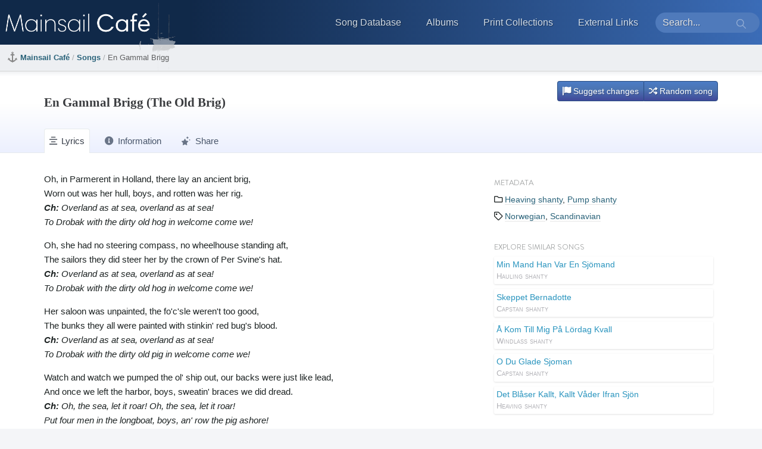

--- FILE ---
content_type: text/html; charset=UTF-8
request_url: https://mainsailcafe.com/songs/en-gammal-brigg
body_size: 3994
content:
<!DOCTYPE html>
<html>
    <head>
            <title>En Gammal Brigg (song) - Mainsail Café</title>
	    <link rel="icon" type="image/png" href="https://mainsailcafe.com/_img/favicon.png" />
        <meta name="viewport" content="width=device-width, initial-scale=1">
        <meta name="description" content="The Mainsail Café is a database of traditional sea shanties, ballads, and general maritime folk music.">
        <meta name="robots" content="index, follow">
        <link href="https://mainsailcafe.com/_css/style.css" media="all" rel="stylesheet" type="text/css" />  
                                  <script src="https://mainsailcafe.com/_js/abcjs_basic_5.9.1-min.js" type="text/javascript"></script>
                <meta property="og:title" content="En Gammal Brigg (song) - Mainsail Café" />
                        <meta property="og:image" content="https://mainsailcafe.com/_img/helm.png" />                    <meta property="og:description" content="The Mainsail Café is a database of traditional sea shanties, ballads, and general maritime folk music." />        </head>
    <body>

    <div class="global-container-simple">

        <header>
            <div class='header-left'>
                <label class="menu-button" for="show-menu"></label>
                <a href="https://mainsailcafe.com/" class="logo"></a>
            </div>
            <div class='header-right'>
                <form class="sections-menu">
                    <input type="checkbox" id="show-sections">
                    <ul>
                        <li class="nav--songs active"><a href="https://mainsailcafe.com/songs"><span class="nav-icon"></span>Song Database</a></li>
                        <li class="nav--albums "><a href="https://mainsailcafe.com/albums"><span class="nav-icon"></span>Albums</a></li>
                        <li class="nav--books "><a href="https://mainsailcafe.com/print-collections"><span class="nav-icon"></span>Print Collections</a></li>
                        <li class="nav--links "><a href="https://mainsailcafe.com/links"><span class="nav-icon"></span>External Links</a></li>
                    </ul>
                </form>
            </div>
            <div class='header-search'>
                <form class="search" action="https://mainsailcafe.com/search/results">
                  <input class="header-search__input" type="search" name="q" placeholder="Search..." />
                  <input class="header-search__icon" type="submit" />
                </form>
                <label class="sections-button" for="show-sections"></label>
            </div>
        </header>

        <nav>
            <div class="nav-left">
              <div>
                <a href="https://mainsailcafe.com/">
                  <span class="icon-mask"><span data-icon="nav" class='icon-nav'></span></span>
                  <span class="label">Mainsail Café</span>
                </a> <span class="faded">/</span>   <a href="https://mainsailcafe.com/songs">Songs</a> <span class="faded">/</span> <span class="current">En Gammal Brigg</span>
              </div>
            </div>
            <div class="nav-right">
                
  
            </div>
        </nav>



        <div class="main-container shadow-container">
  <div class="narrow-container">
    <div class="main-column" style='padding-bottom: 0;'>
      <div class='top-line'>
        <h1 class='bold'>En Gammal Brigg (The Old Brig)</h1>
              </div>
      <div class='shadow-container-right'>
        <div class='button-container'>
                    <a id="edit-tab" href="https://mainsailcafe.com/comments?t=edit-song" class="button"><span class="fonticon fonticon--edit"></span> Suggest changes</a>
          <a href="https://mainsailcafe.com/songs/random" class="button"><span class="fonticon fonticon--random"></span> Random song</a>
        </div>
      </div>
      <div class='tabs'>
                  <div class='nav-tab'><a id="lyrics-tab" href="https://mainsailcafe.com/songs/en-gammal-brigg" class=" active-tab"><span class="fonticon fonticon--lyrics"></span> Lyrics</a></div>
                          <div class='nav-tab'><a id="information-tab" href="https://mainsailcafe.com/songs/en-gammal-brigg/information" class=""><span class="fonticon fonticon--info"></span> Information</a></div>
                          <div class='nav-tab'><a id="share-tab" href="https://mainsailcafe.com/songs/en-gammal-brigg/share" class=""><span class="fonticon fonticon--share"></span> Share</a></div>
                      </div>
    </div>
  </div>
</div>

<div class="main-container narrow-container">
  <div class='main'>
    <div class='main-column'>
      
      <div class='main-flex'>

        
        <div class='song' id="song-container">

                        <div class="information toggle-div hidden" id="information-container">
              <div>
                <p>Hugill's version is remarkable for the five or so languages used in his choruses, though it seems that was a choice to demonstrate how this song was taken into other languages. The "Norwegian" version here has in fact "five different languages in its chorus. Verses 1 and 2 have choruses in a sort of German, 3 in Norwegian-Danish, 4 is in Norwegian, 5 in the Bergen dialect, and 6 is in Swedish."</p>
              </div>
            </div>

                        <div class="melody toggle-div hidden" id="melody-container">
                                                      </div>

                        <div class="toggle-div hidden" id="share-container">
                <h4>Direct link: </h4>
                <input type="text" value="https://mainsailcafe.com/songs/en-gammal-brigg" />
            </div>

                        <div class="toggle-div hidden" id="edit-form-container">
                Temporarily disabled. Sorry. Please use the contact form in the sidebar.
            </div>

                        <div class="lyrics toggle-div " id="lyrics-container">
                                                <div class="lyrics">
                    
<p>Oh, in Parmerent in Holland, there lay an ancient brig,<br />Worn out was her hull, boys, and rotten was her rig.<br /><em><strong>Ch: </strong>Overland as at sea, overland as at sea!<br />To Drobak with the dirty old hog in welcome come we!</em><br /></p>
<p>Oh, she had no steering compass, no wheelhouse standing aft,<br />The sailors they did steer her by the crown of Per Svine's hat.<br /><em><strong>Ch: </strong>Overland as at sea, overland as at sea!<br />To Drobak with the dirty old hog in welcome come we!</em><br /></p>
<p>Her saloon was unpainted, the fo'c'sle weren't too good,<br />The bunks they all were painted with stinkin' red bug's blood.<br /><em><strong>Ch: </strong>Overland as at sea, overland as at sea!<br />To Drobak with the dirty old pig in welcome come we!</em><br /></p>
<p>Watch and watch we pumped the ol' ship out, our backs were just like lead,<br />And once we left the harbor, boys, sweatin' braces we did dread.<br /><em><strong>Ch: </strong>Oh, the sea, let it roar! Oh, the sea, let it roar!<br />Put four men in the longboat, boys, an' row the pig ashore!</em><br /></p>
<p>And after we had sailed, me boys, and the land was still in sight,<br />The pig it drank up all the rum an' very soon was tight.<br /><em><strong>Ch: </strong>Heave-O, slowly out to sea! Heave-O, slowly out to sea!<br />The pretty girls of Bergen, oh, quite soon we all will see!</em><br /></p>
<p>It was a Sunday morning, the hands for 'bout ship went,<br />But when we glanced below, my lads, we found the keel was bent.<br /><em><strong>Ch: </strong>Oh, good Lord! Oh, good Lord! Oh, the land is still in sight!<br />Hurrah, me boys, for a bloomin' fine trip and the Copenhagen Light!</em><br /></p>




                    <div class="lyrics-source">English translation</div>                    <div class="lyrics-source">From <a href="https://mainsailcafe.com/print-collections/songs-of-the-sea">Songs of the Sea</a> by Stan Hugill (1977)</div>                  </div>
                                          </div>

        </div>
      
        <div class="sub-column sub-column--clear">
                      <div class="categories">
              <h4>Metadata</h4>
              
              
                            
                              <div class='metadata-categories'>
                  <span class='fonticon fonticon--categories'></span>
                                      <a href="https://mainsailcafe.com/songs/categories/heaving-shanty">Heaving shanty</a>, 
                                      <a href="https://mainsailcafe.com/songs/categories/pump-shanty">Pump shanty</a>
                                  </div>
              
                              <div class='metadata-tags'>
                  <span class='fonticon fonticon--tags'></span>
                                      <a href="https://mainsailcafe.com/songs/tags/Norwegian">Norwegian</a>, 
                                      <a href="https://mainsailcafe.com/songs/tags/Scandinavian">Scandinavian</a>
                                  </div>
              
            </div>
            

          
          
          <div class="related-songs">
                        <h4>Explore similar songs</h4>
            <ul>
                                                                                                                            <li>
                              <a href='https://mainsailcafe.com/songs/min-mand-han-var-en-sjömand'>Min Mand Han Var En Sjömand
                                                                                                <span class='related-song-category'>Hauling shanty</span>
                                                              </a>
                            </li>
                                                                                                                                                            <li>
                              <a href='https://mainsailcafe.com/songs/skeppet-bernadotte'>Skeppet Bernadotte
                                                                                                <span class='related-song-category'>Capstan shanty</span>
                                                              </a>
                            </li>
                                                                                                                                                            <li>
                              <a href='https://mainsailcafe.com/songs/å-kom-till-mig-på-lördag-kvall'>Å Kom Till Mig På Lördag Kvall
                                                                                                <span class='related-song-category'>Windlass shanty</span>
                                                              </a>
                            </li>
                                                                                                                                                            <li>
                              <a href='https://mainsailcafe.com/songs/o-du-glade-sjoman'>O Du Glade Sjoman
                                                                                                <span class='related-song-category'>Capstan shanty</span>
                                                              </a>
                            </li>
                                                                                                                                                            <li>
                              <a href='https://mainsailcafe.com/songs/det-blåser-kallt-kallt-våder-ifran-sjön'>Det Blåser Kallt, Kallt Våder Ifran Sjön
                                                                                                <span class='related-song-category'>Heaving shanty</span>
                                                              </a>
                            </li>
                                                                                    </ul>

          </div>

        </div>
      </div>
    </div>
  </div>
</div>

    </div>
    
    <div class='footer'>
        <span class="footer--sitename">Mainsail Café, 2026</span>
        <a href="https://mainsailcafe.com/comments?t=other ">
                <span class="fonticon fonticon--contact"></span>
                <span class="label">Contact</span>
        </a>
    </div>

  <script>var current_request = null;
          var container = document.getElementById("song-container");

          function set_content(event, datatype) {
              event.preventDefault();
              if (event.currentTarget.classList.contains('active-tab')) { return false; }

              var active_tabs = document.getElementsByClassName('active-tab');
              for (var i = 0; i < active_tabs.length; i++) {
                active_tabs[i].classList.remove('active-tab');
              }
              event.currentTarget.classList.add('active-tab');

              var containers = document.getElementsByClassName('toggle-div');
              for (var i = 0; i < containers.length; i++) {
                containers[i].classList.add('hidden');
              }
              document.getElementById(datatype + "-container").classList.remove('hidden');

              window.history.pushState( {}, null, "https://mainsailcafe.com/songs/en-gammal-brigg/" + datatype );
          }

          function fetch_content(event, datatype) {
              event.preventDefault();
              if (event.currentTarget.classList.contains('active-tab')) { return false; }

              var active_tabs = document.getElementsByClassName('active-tab');
              for (var i = 0; i < active_tabs.length; i++) {
                active_tabs[i].classList.remove('active-tab');
              }
              event.currentTarget.classList.add('active-tab');

              container.innerHTML = "";
              container.classList.add("is-loading");
              window.history.pushState( {}, null, "https://mainsailcafe.com/songs/en-gammal-brigg/" + datatype );

              fetch( ("https://mainsailcafe.com/" + "fetch/" + datatype + "?song=en-gammal-brigg"))
                .then(function (response) {
                  return response.text()
                })
                .then(function (html) {
                  container.classList.remove("is-loading");
                  container.innerHTML = html;
                })
                .catch(error => console.error(error));
          }

          function createABCJS(listOfMelodies) {

            for (var jj = 0; jj < listOfMelodies.length; jj++) {
              var abcID = listOfMelodies[jj];
              var melodyContainer = document.getElementById("melody-container");
              melodyContainer.innerHTML += ('<div class="notation" id="notation-' + abcID + '" data-source="' + listOfMelodies[abcID] + '"></div><div class="audio" id="audio-' + abcID + '"></div>');
                            fetch("https://mainsailcafe.com/_abc/" + abcID + ".abc")
              .then(function(response) {
                if (!response.ok) {
                  throw Error(response.statusText);
                }
                return response.text();
              })
              .then(function(data) {
                ABCJS.renderAbc('notation-' + abcID, data);

                if (ABCJS.synth.supportsAudio()) {
                  var visualObj = ABCJS.renderAbc('notation-' + abcID, data)[0];
                  var synthControl = new ABCJS.synth.SynthController();
                  synthControl.load("#audio-" + abcID, null, {displayRestart: true, displayPlay: true, displayProgress: true});
                  synthControl.setTune(visualObj, false);
                } else {
                  document.querySelector("#audio-" + abcID).innerHTML = "<div class='audio-error'>Audio is not supported in this browser.</div>";
                }
              })
              .catch(function(error) {
                console.log('There was a problem loading ABC data: \n', error);
              });
            }
          }
          
          var infobutton = document.getElementById("information-tab");
          if (infobutton) {
            infobutton.addEventListener('click', function(e) { set_content(event, "information"); }, false);
          }
          var lyricsButton = document.getElementById("lyrics-tab");
          if (lyricsButton) {
            lyricsButton.addEventListener('click', function(e) { set_content(event, "lyrics"); }, false);
          }
          var melodyButton = document.getElementById("melody-tab");
          if (melodyButton) {
            melodyButton.addEventListener('click', function(e) { set_content(event, "melody"); }, false);
          }
          var shareButton = document.getElementById("share-tab");
          if (shareButton) {
            shareButton.addEventListener('click', function(e) { set_content(event, "share"); }, false);
          }
          var editButton = document.getElementById("edit-tab");
          if (editButton) {
            editButton.addEventListener('click', function(e) { set_content(event, "edit-form"); }, false);
          };
createABCJS([]);</script></body>
</html>

--- FILE ---
content_type: text/css
request_url: https://mainsailcafe.com/_css/style.css
body_size: 11422
content:
@font-face {
  font-family: "Fisherman";
  font-weight: normal;
  font-style : normal;
  src        :
    url("../_fonts/Fisherman-Regular.woff2") format("woff2")
}

@font-face {
  font-family: "BrandonGrotesque";
  font-weight: normal;
  font-style : normal;
  src        :
    url("../_fonts/Brandon-Grotesque-Regular.woff2") format("woff2")
}

/*  src: url("../_fonts/fa-solid-900.eot");
  src: url("../_fonts/fa-solid-900.eot?#iefix") format("embedded-opentype"), url("../_fonts/fa-solid-900.woff2") format("woff2"), url("../_fonts/fa-solid-900.woff") format("woff"), url("../_fonts/fa-solid-900.ttf") format("truetype"), url("../_fonts/fa-solid-900.svg#fontawesome") format("svg"); }
*/

@font-face {
  font-family: "FontAwesomeSolid";
  font-weight: 900;
  font-style : normal;
  src        :
    url("../_fonts/fa-solid-900.woff2") format("woff2"),
    url("../_fonts/fa-solid-900.woff") format("woff");
}

@font-face {
  font-family: "FontAwesome";
  font-weight: normal;
  font-style : normal;
  src        :
    url("../_fonts/fa-regular-400.woff2") format("woff2"),
    url("../_fonts/fa-regular-400.woff") format("woff");
}

@font-face {
  font-family: "FontAwesomeLight";
  font-weight: normal;
  font-style : normal;
  src        :
    url("../_fonts/fa-light-300.woff2") format("woff2"),
    url("../_fonts/fa-light-300.woff") format("woff");
}

/*
		  red : ba7151
		  gold: 916c28
		  blue: 5d9690
		  */

/** TEST: DELETE SOMEDAY */
.notation {
  width: 100%;
}

.notation svg {
  height: auto;
  width : auto;
}

* {
  box-sizing: border-box;
}

html {
  overflow-y: scroll;
}

body {
  background : #f4f5f8;
  margin     : 0;
  padding    : 0;
  word-wrap  : break-word;
  font-family: -apple-system, BlinkMacSystemFont, Segoe UI, Helvetica, Arial, sans-serif, Apple Color Emoji, Segoe UI Emoji, Segoe UI Symbol;
  font-size  : 15px;
  line-height: 24px;
  color      : #1d2323;
}

a {
  color          : #2994be;
  /* old         : 4d6670 */
  text-decoration: none;
}

a:hover {
  color: #1e789c;
}

figure {
  margin: 0;
}

img {
  max-width: 100%;
}

div>p:first-of-type {
  margin-top: 0;
}

div>p:last-of-type {
  margin-bottom: 0;
}

.hidden {
  display: none !important;
}

.footer a,
.metadata a,
.categories a,
.songs a,
.sidebar a,
nav a,
.border-box-shadow {
  color: #296279;
}

.footer a:hover,
.metadata a:hover,
.categories a:hover,
.songs a:hover,
.sidebar a:hover,
nav a:hover,
.border-box-shadow:hover {
  color: #1d4650;
}

h1,
h2,
h3,
h4 {
  margin     : 5px 0px;
  font-family: "Segoe UI", "Terminal Dosis";
  font-weight: normal;
}

h1 {
  flex     : 1 1 100%;
  font-size: 1.3rem;
  margin   : 0 0 0.5rem;
  padding  : 0 0 0.75rem;
}

.h1--fancy {
  font-family: "Fisherman";
  font-size  : 26px;
  color      : #abaeb0;
}

h2 {
  font-size: 1.0rem;
}

h3 {
  margin-bottom: 0px;
  font-size    : 1.2rem;
}

h3 a {
  color          : #916c28;
  text-decoration: none;
}

h4 {
  margin        : 0 0 0.375rem 0;
  font-weight   : 400;
  font-size     : 0.8rem;
  font-family   : "BrandonGrotesque";
  text-transform: uppercase;
  color         : #a4a6a6;
}

header {
  flex      : 0 0 auto;
  background: linear-gradient(to left, #0F2027 0%, #203A43 50%, #2C5364 100%);
  background: linear-gradient(to left, #2b5876 0%, #4e4376 100%);
  background: linear-gradient(to right, #16222A 0%, #3A6073 100%);
  background: linear-gradient(to right, #102848 320px, #3b6cb7 100%);
  padding   : 0;
  display   : flex;
  flex-wrap : wrap;
}

.header-left {
  flex : 1 1 auto;
  width: 350px;
}

.header-right,
.header-search {
  flex       : 0 0 auto;
  display    : flex;
  align-items: center;
  text-align : right;
  padding    : 0.5rem 0;
}

.header-right ul {
  margin         : 0;
  padding        : 0;
  display        : flex;
  justify-content: space-evenly;
}

.header-right ul li {
  flex        : 1 1 auto;
  display     : inline-block;
  margin-right: .5rem;
}


.header-right ul li a {
  display      : block;
  transition   : .1s linear all;
  color        : #fbffff;
  padding      : 0.4rem 1.0rem;
  border-radius: 1px;
  font-size    : 1.0rem;
  line-height  : 2.0rem;
  opacity      : .8;
  text-shadow  : 1px 1px 1px rgba(0, 0, 0, .5);
  font-weight  : 100;
  border       : 1px solid transparent;
}

.header-right ul li a:hover {
  background: rgba(255, 255, 255, .05);
  opacity   : 1;
  border    : 1px solid rgba(0, 0, 0, .3);
  box-shadow: 0 0 3px rgba(0, 0, 0, .15);
}

.main-container {
  flex   : 1 1 auto;
  display: flex;
}

.narrow-container {
  margin   : 0 auto;
  max-width: 1200px;
  width    : 94%;
  padding  : 0 10px;
  flex-wrap: wrap;
}

.shadow-container {
  background   : linear-gradient(to bottom, #f0f2f4 0, #fff 6%, #fff 40%, #ecf0fe 100%);
  color        : #3a3c3f;
  border-bottom: 1px solid #e6eaec;
}

.shadow-container-right {
  display   : flex;
  flex      : 0 0 auto;
  align-self: flex-start;
}

.shadow-container .profile-pic-container {
  margin-bottom: -1.5rem;
  flex         : 0 0 auto;
  margin-right : 1.0rem;
  background   : #fff;
  padding      : 3px;
  box-shadow   : 0 0 5px rgba(0, 0, 0, .3);
  border-radius: 3px;
}

.shadow-container .profile-pic {
  height         : 200px;
  width          : 200px;
  background     : url('') no-repeat center center;
  background-size: cover;
  border-radius  : 3px;
}

.gray-container {
  background: #f6f8fa;
  color     : #6a6c6f;
}

.mask-form {
  flex  : 0 0 360px;
  height: 100%;
}

.left-margin {
  background    : #f4f5f8;
  display       : flex;
  flex-direction: column;
  border-right  : 1px solid #d6d6d6;
  box-shadow    : -2px 2px 3px inset rgba(0, 0, 0, .07);
  height        : 100%;
  font-size     : 13px;
  min-width     : 360px;
}

.footer {
  padding   : 2.0rem 1.0rem;
  background: #f4f5f8;
  display   : flex;
  border-top: 1px solid #d6d6d6;
  box-shadow: 2px 2px 3px inset rgba(0, 0, 0, .07);
}

.footer--sitename {
  border-right : 1px solid #ccc;
  padding-right: 0.5rem;
  margin-right : 0.5rem;
}


/********** Tabs ***********/
.tabs {
  display: flex;
  flex   : 1 1 100%;
}

.nav-tab {
  margin-right : 1.0rem;
  flex         : 0 0 auto;
  display      : flex;
  margin-bottom: -1px;
}

.nav-tab a {
  padding      : 0.5rem;
  color        : #48556a;
  border       : 1px solid transparent;
  border-bottom: 0;
}

.nav-tab .fonticon {
  margin-right: 0.2rem;
  opacity     : 0.8;
  transition  : .15s linear opacity;
}

.nav-tab:hover .fonticon {
  opacity: 1.0;
}

.nav-tab .active-tab {
  background             : #fff;
  border                 : 1px solid #e6eaec;
  border-bottom          : 0;
  border-top-right-radius: 4px;
  border-top-left-radius : 4px;
  color                  : #363d48;
}

.sidebar {
  flex       : 1 1 100%;
  padding-top: 0.8rem;
}

hr {
  height    : 1px;
  border    : 0;
  background: rgba(0, 0, 0, .1);
  margin    : 0;
}

.sidebar-divider {
  margin: 4px auto;
  width : 95%;
}

.divider {
  background: url('../_img/divider.svg') no-repeat center center;
  height    : 1.5rem;
  opacity   : 0.5;
  width     : 80%;
  margin    : 0 auto;
}

.sub-column ul {
  margin    : 0;
  padding   : 0;
  list-style: none;
}

.sub-column .category-list {
  margin     : 0 0 2.0rem 0;
  line-height: 24px;
}

.sub-column ul .sidebar__option,
.sub-column ul .link {
  display      : flex;
  align-items  : center;
  transition   : .1s linear all;
  color        : #2c2d27;
  padding      : 0.5rem 1.0rem;
  border-bottom: 1px solid #e6e6e6;
  transition   : .1s linear padding;
}

.sub-column ul ul .sidebar__option,
.sub-column ul ul .link {
  padding: 0.5rem 1.0rem 0.5rem 2.0rem;
}

.sub-column .category-list a:hover {
  padding-left : 1.2rem;
  padding-right: 0.8rem;
}

.sub-column .category-list ul a:hover {
  padding-left : 2.2rem;
  padding-right: 0.8rem;
}

.sub-column ul a:not(.active-tab):hover {
  background: rgba(0, 0, 0, .05);
}

.sub-column h2,
.sub-column h2 {
  padding    : 0.5rem 0;
  margin     : 0;
  color      : #888;
  text-shadow: -1px -1px 0px rgba(255, 255, 255, .4);
}

.active-tab a,
.active a {
  font-weight: bold;
}

.sidebar .active-tab {
  font-weight  : bold;
  border-top   : 1px solid rgba(0, 0, 0, .1);
  border-bottom: 1px solid rgba(0, 0, 0, .1);
  box-shadow   : -2px 2px 3px rgba(0, 0, 0, .07);

  color       : #444;
  background  : #fff;
  border-right: 1px solid #fff;
  margin-right: -1px;
  cursor      : default;
}

.sidebar__option .icon-mask {
  margin-right: .6rem;
}

.sidebar__text {
  padding: 0.5rem 1.0rem;
  color  : #666;
}

.sidebar h3 {
  font-size    : 0.90rem;
  font-weight  : 600;
  margin-bottom: 0.25rem;
}

.sub-column {
  order      : 2;
  min-width  : 440px;
  width      : 440px;
  max-width  : 440px;
  border-left: 1px solid #e5e6e9;
  padding    : 1.0rem 0.5rem;
  line-height: 20px;
  background : #f2f3f6;
}

.sub-column--clear {
  background: transparent;
  border    : 0;
  padding   : 0 0 1.0rem 3.5rem;
}

.sub-column--pad-top {
  padding-top: 3.0rem;
}

.sub-column img {
  max-width: 100%;
}

.taglist {
  padding    : 0;
  display    : flex;
  flex-wrap  : wrap;
  line-height: 20px;
}

a.tag {
  background   : #fbfcfe;
  border       : 1px solid #e0e0e0;
  border-radius: 3px;
  margin       : 0.2rem 0.2rem;
  padding      : 3px 6px;
  font-size    : 0.8rem;
  transition   : .15s linear all;
  color        : #666;
}

a.tag:hover {
  background  : #fff;
  border-color: #c0c1c3;
  color       : #333;
  box-shadow  : 0 0 2px rgba(0, 0, 0, .15);
}

span.tag {
  border       : 1px solid transparent;
  border-radius: 3px;
  margin       : 0.2rem 0.2rem;
  padding      : 3px 3px;
  font-size    : 0.8rem;
  color        : #666;
  font-weight  : bold;
}

.main {
  flex       : 1 1 100%;
  line-height: 24px;
  display    : flex;
  flex-wrap  : wrap;
}

.two-column {
  flex-wrap: nowrap;
}

.main-column {
  padding      : 1.0rem 1.5rem;
  flex         : 1 1 auto;
  display      : flex;
  flex-wrap    : wrap;
  align-content: flex-start;
}

.song {
  flex: 1 1 auto;
}

#lyrics-container,
#information-container,
#melody-container,
#share-container,
#edit-form-container {
  display  : flex;
  flex-wrap: wrap;
  width    : 100%;
  /* test */
}

.is-loading,
.is-loading-transparent {
  background-image   : url('../_img/loaders/porthole.gif');
  background-repeat  : no-repeat;
  background-position: center center;
  background-size    : 100px 100px;
  min-height         : 300px;
}

.is-loading-transparent {
  background-image: url('../_img/loaders/porthole-transparent.gif');
}

#share-container {
  flex         : 1 1 100%;
  margin-bottom: 2.0rem;
}

#share-container input {
  flex         : 0 0 100%;
  max-width    : 100%;
  border-radius: 3px;
  border       : 1px solid #3086a7;
  background   : #eff5fa;
  padding      : 7px 5px;
}

.lyrics {
  flex         : 1 1 auto;
  margin-bottom: 2.0rem;
  margin-right : 2.0rem;
}

blockquote {
  font-style  : italic;
  border-left : 3px solid rgba(153, 183, 196, .3);
  padding     : 0.125rem .5rem;
  margin-left : 0.25rem;
  margin-right: 0;
  color       : #808698;
}

.pull-quote {
  border-left : 4px solid #cbced0;
  padding-left: 0.5rem;
}

.lyrics-source {
  opacity   : 0.8;
  margin-top: 1.0rem;
  font-style: italic;
  color     : #939699;
}

.lyrics-source a {
  color      : #102858;
  font-weight: 500;
}

section {
  width    : 100%;
  margin   : 0 auto;
  max-width: 1160px;
}

footer {
  flex      : 0 0 auto;
  padding   : 0.5rem 0;
  margin-top: 1rem;
  color     : #a0a0a0;
}

footer ul {
  padding: 0;
  margin : 0;
}

footer ul li {
  list-style: none;
}

footer a {
  display        : inline-block;
  color          : #929190;
  transition     : .1s linear all;
  text-decoration: none;
}

footer ul a {
  display    : flex;
  align-items: center;
  padding    : 0.6rem 1.0rem;
}

footer ul a:hover {
  background: rgba(0, 0, 0, .05);
}

footer a .icon-mask {
  margin-right: .6rem;
}


/************* Navigation **************/
nav {
  flex           : 0 0 auto;
  background     : #edeff2 url('../_img/logo_bottom.png') no-repeat top left;
  background-size: 320px 75px;
  color          : #1d4650;
  display        : flex;
  border-bottom  : 1px solid #d6d6d6;
  font-size      : 13px;
}

.nav-left {
  flex       : 1 1 auto;
  padding    : 0.75rem 0.75rem;
  align-items: center;
  line-height: 20px;
  display    : flex;
}

.nav-right {
  flex   : 0 0 auto;
  display: flex;
  padding: 0 1.0rem;
}

nav a {
  font-weight: 600;
}

.logo {
  display        : block;
  width          : 320px;
  height         : 75px;
  background     : url('../_img/logo_ship.png') no-repeat left bottom;
  background-size: contain;
  transition     : none;
}

.faded {
  color: rgba(0, 0, 0, .3);
}

.current {
  color: rgba(0, 0, 0, .6);
}


/************* Global **************/
.global-container {
  display       : flex;
  flex-direction: column;
  height        : 100vh;
  width         : 100%;
  background    : #fff;
}

.global-container-simple {
  display       : flex;
  flex-direction: column;
  background    : #fff;
  padding-bottom: 2.0rem;
}

code {
  background   : rgba(0, 0, 0, .02);
  padding      : 2px 3px;
  border       : 1px solid rgba(0, 0, 0, .075);
  border-radius: 3px;
}

.bold {
  font-weight: bold;
}

/************* Common **************/
.li--pad {
  padding: 0.25rem 1.0rem;
}

.button-container {
  display    : flex;
  flex       : 0 0 auto;
  align-items: center;
}

.button {
  font-size         : 0.9rem;
  padding           : 4px 8px;
  color             : #fff;
  border            : 1px solid #264b81;
  border-right-width: 0;
  font-family       : -apple-system, BlinkMacSystemFont, Segoe UI, Helvetica, Arial, sans-serif, Apple Color Emoji, Segoe UI Emoji, Segoe UI Symbol;
  cursor            : pointer;
  text-shadow       : 1px 1px rgba(0, 0, 0, .25);
  background        : linear-gradient(to top, #414899 0, #4b75b3 60%, #4b7cc6 100%);
}

.button:hover {
  color     : #fff;
  background: linear-gradient(to top, #2e357b 0, #3b65a3 60%, #3b6cb6 100%);
}

.button:last-of-type {
  border-right-width        : 1px;
  border-top-right-radius   : 4px;
  border-bottom-right-radius: 4px;
}

.button:first-of-type {
  border-top-left-radius   : 4px;
  border-bottom-left-radius: 4px;
}

.button--green {
  border    : 1px solid #268b61;
  background: linear-gradient(to top, #3e9761 0, #4bb593 60%, #4bbca6 100%);
}

.button--green:hover {
  background: linear-gradient(to top, #2b874e 0, #3ba583 60%, #3bac96 100%);
}

.top-line {
  display    : flex;
  align-items: center;
  flex-wrap  : wrap;
  flex       : 1 1 100%;
  padding    : 1.5rem 0 0.5rem;
}

.shadow-container .top-line {
  padding   : 1.5rem 0;
  flex      : 1 1 auto;
  align-self: flex-end;
}

.profile-container {
  padding      : 1.0rem 0 0;
  flex         : 1 1 auto;
  display      : flex;
  align-content: flex-start;
}

.top-line h1 {
  padding-bottom: 0;
}

.top-line__title {
  flex: 1 1 auto;
}

.top-line__right {
  flex: 0 0 auto;
}

.top-line h2 {
  flex: 1 1 100%;
}

.icon {
  flex        : 0 0 auto;
  fill        : currentColor;
  height      : 1.0rem;
  width       : 1.0rem;
  margin-right: .5rem;
}

.pagination {
  margin     : 1.5rem auto;
  font-weight: 600;
  text-align : center;
}

.pagination a {
  float      : left;
  padding    : 0.375rem 0.625rem;
  border     : 1px solid #e1e4e8;
  margin-left: -1px;
}

.pagination a:not(.active):hover {
  background: #f7f8fa;
}

.pagination .inactive {
  background: #f7f8fa;
  color     : #cacbcf;
  cursor    : default;
}

.pagination .next {
  border-radius: 0 3px 3px 0;
}

.pagination .prev {
  border-radius: 3px 0 0 3px;
}

.pagination .active {
  color       : #fff;
  background  : #3b6cb7;
  border-color: #3b6cb7;
  cursor      : default;
}


/************* Homepage **************/
.homepage-post__image {
  background   : #fff;
  border       : 1px solid #dadbdf;
  border-radius: 3px;
  max-width    : 300px;
  max-height   : 300px;
  float        : right;
  margin-left  : 1.0rem;
  margin-bottom: 0.5rem;
}

.story {
  margin-bottom: 3.0rem;
  clear        : both;
}

.home-container {
  flex   : 0 0 auto;
  padding: 0 0.5rem;
  flex   : 1 1 100%;
}

.border-box-shadow:hover .home-container__lyrics::after {
  opacity: .5;
}

.home-container__header {
  display    : flex;
  font-weight: 600;
  color      : #1c3e6e;
  margin-top : 0.75rem;
  padding    : 0.5rem 0.5rem 0 0.5rem;
  white-space: nowrap;
}

.home-container__title {
  flex: 1 1 auto;
}

.home-container__category {
  opacity     : 0.4;
  font-size   : 0.85rem;
  font-variant: small-caps;
  padding     : 0.25rem 0.5rem 1.25rem 0.5rem;
  height      : 1.0rem;
}

.home-container__content {
  padding    : .5rem;
  font-size  : 0.8rem;
  line-height: 1.4rem;
  color      : #636669;
  flex       : 1 1 auto;
}

.home-container__footer {
  background : #f8f9fa;
  border-top : 1px solid #e5e6e7;
  padding    : 0.5rem 1.0rem 1.0rem;
  margin     : 1.0rem -0.5rem -0.5rem;
  font-size  : 0.8rem;
  line-height: 1.4rem;
  color      : #737679;
}

.home-container__lyrics {
  height     : 15.0rem;
  padding    : .5rem;
  overflow   : hidden;
  position   : relative;
  font-size  : 0.8rem;
  line-height: 1.4rem;
}

.home-container__lyrics::after {
  content         : "";
  position        : absolute;
  z-index         : 1;
  bottom          : 0;
  left            : 0;
  pointer-events  : none;
  background-image: linear-gradient(to bottom, rgba(255, 255, 255, 0), #f4f5f8 80%);
  width           : 100%;
  height          : 3rem;
  transition      : .1s linear all;
  opacity         : 0.85;
  z-index         : 2;
}

.home-container__lyrics p {
  margin-top: 0;
}

.flex__explore {
  display    : flex;
  align-items: center;
  font-weight: 600;
}

.flex__explore .icon {
  height             : 3.0rem;
  width              : 3.0rem;
  background-size    : contain;
  background-repeat  : no-repeat;
  background-position: center center;
  border-radius      : 5px;
  margin             : 0.5rem 0.25rem;
}

.flex__explore div {
  font-size  : 0.95em;
  padding    : 0.5rem 0.325rem;
  font-weight: 400;
  color      : #9a9c9f;
  transition : .1s linear color;
}

.flex__explore h3 {
  font-size  : 0.95rem;
  margin     : 0;
  font-weight: 600;
  display    : block;
  color      : #1c3e6e;
  transition : .1s linear color;
}

.flex__explore--random-song .icon {
  background-image: url('../_img/icons/home/anchor.svg');
}

.flex__explore--random-album .icon {
  background-image: url('../_img/icons/home/bottle.svg');
}

.flex__explore--random-book .icon {
  background-image: url('../_img/icons/home/compass.svg');
}

.flex__explore--lists .icon {
  background-image: url('../_img/icons/home/captain.svg');
}

.flex__explore--calendar .icon {
  background-image: url('../_img/icons/home/calendar.svg');
}

.flex__explore--abc .icon {
  background-image: url('../_img/icons/home/gramophone.svg');
}

.flex__explore:hover div,
.flex__explore:hover h3 {
  color: #4a4c4f;
}

.flex__explore:hover .icon {
  animation                : bounce-effect .5s;
  animation-fill-mode      : both;
  animation-timing-function: linear;
  animation-iteration-count: 1;
}

@keyframes bounce-effect {

  0%,
  100% {
    transform: scale(1, 1)
  }

  25% {
    transform: scale(.93, 1.07)
  }

  50% {
    transform: scale(1.07, .93)
  }

  75% {
    transform: scale(.98, 1.02)
  }
}

/************* Calendar **************/
.calendar-post__image {
  background   : #fff;
  padding      : 3px;
  border       : 1px solid #dadbdf;
  border-radius: 3px;
  max-width    : 300px;
  max-height   : 300px;
  margin       : 0.5rem auto;
  display      : block;
}

/************* Comments **************/
.form input[type='text'],
.form input[type='email'],
textarea {
  background   : #fafbfb;
  border       : 1px solid #ccc;
  padding      : 0.4rem 0.5rem;
  font-size    : 1.0rem;
  font-family  : -apple-system, BlinkMacSystemFont, Segoe UI, Helvetica, Arial, sans-serif, Apple Color Emoji, Segoe UI Emoji, Segoe UI Symbol;
  margin       : 0 0 6px 0;
  width        : 100%;
  transition   : .1s linear all;
  margin-bottom: 2.0rem;
}

.form input[type='text']:focus,
.form input[type='email']:focus,
.form textarea:focus {
  border-color: #aaa;
  background  : #fff;
}

.form textarea {
  resize     : vertical;
  min-height : 15rem;
  line-height: 1.5rem;
}

.form input[type='submit'],
.form input[type='reset'],
.form button {
  margin-top   : 4px;
  padding      : 6px 8px;
  color        : #c0c0c0;
  border       : 1px solid #71787a;
  border-radius: 1px;
  font-size    : 1.1rem;
  font-family  : -apple-system, BlinkMacSystemFont, Segoe UI, Helvetica, Arial, sans-serif, Apple Color Emoji, Segoe UI Emoji, Segoe UI Symbol;
  cursor       : pointer;
  background   : linear-gradient(to top, #272526 0, #383637 60%, #484647 100%);
}

.form label {
  color        : #9898a2;
  margin-bottom: 0.375rem;
  display      : block;
}

.form label h4 {
  color    : #333;
  font-size: 0.875rem;
}

.form label.single-line {
  text-align: right;
  display   : block;
}

.form label.single-line h4 {
  display     : inline;
  float       : left;
  margin-right: 0.35rem;
}

input[type="checkbox"]+label {
  display: inline-block;
}

.form select {
  background : #fafbfb;
  border     : 1px solid #ccc;
  padding    : 0.4rem 0.5rem;
  font-size  : 1.0rem;
  font-family: -apple-system, BlinkMacSystemFont, Segoe UI, Helvetica, Arial, sans-serif, Apple Color Emoji, Segoe UI Emoji, Segoe UI Symbol;
  margin     : 0 0 6px 0;
  width      : 100%;
  box-shadow : 0px 0px 2px inset rgba(0, 0, 0, .2);
  transition : .1s linear all;
  color      : #747474;
  cursor     : pointer;
}

.form select:focus {
  border-color: #aaa;
  background  : #fff;
  box-shadow  : 0 0 4px rgba(255, 255, 255, .2);
  color       : #000;
}

.form optgroup {
  font-style : normal;
  font-weight: 200;
}

.form ::placeholder,
.form ::-webkit-input-placeholder,
.form ::-moz-placeholder {
  color: #8a8a8a;
}

.comment-entry .icon-mask {
  display: block !important;
  opacity: 0.3;
}

.comment-entry .icon-mask:hover {
  opacity: 1;
}

.comment-entry button {
  background: transparent;
  outline   : 0;
  border    : 0;
  padding   : 0;
  margin    : 0 0 0 0.75rem;
  cursor    : pointer;
}

/************* Lists **************/
.lists {
  margin: 1.5rem 0;
}

.empty-list {
  background   : #f5f6f7;
  border       : 1px solid #d0d0d0;
  border-radius: 5px;
  padding      : 0.75rem;
  color        : #5a5c5f;
}

.empty-list strong {
  display      : block;
  margin-bottom: 0.5rem;
  font-weight  : 600;
}

/************* Songs **************/
.songs {
  flex      : 1 1 100%;
  border-top: 1px solid #e6e6e6;
}

.song-entry {
  border-bottom: 1px solid #e6e6e6;
  padding      : 0.5rem 0.5rem;
  display      : flex;
  transition   : .08s linear background-color;
  flex         : 1 1 100%;
}

.song-entry:hover {
  background: rgba(100, 150, 255, .05);
}

.song-entry a {
  flex: 1 1 auto;
}

.details {
  display    : flex;
  margin-left: 0.5rem;
}

.details span {
  margin: 0 .35rem;
}

.categories {
  padding      : 0.5rem;
  border-radius: 3px;
  font-size    : 0.9rem;
}

.red {
  background  : #ffe4e6;
  border-color: #ffc0c0;
}

.metadata-row {
  margin-top: 0.5rem;
}

.metadata-row-label {
  color: #545352;
}

.metadata-tags,
.metadata-categories {
  margin-top: 0.5rem;
}

.metadata-tags a,
.metadata-categories a {
  border-bottom: 1px solid rgba(0, 0, 0, .1);
}

.related-songs {
  padding  : 0.5rem;
  font-size: 0.9rem;
  margin   : 1rem 0;
}

.related-songs ul {
  margin      : 0;
  padding-left: 0;
  list-style  : none;
}

.related-song-category {
  color       : #b1b1b6;
  font-variant: small-caps;
  font-size   : 0.8rem;
  display     : block;
}

.related-songs a {
  display      : block;
  box-shadow   : 0 1px 3px rgba(0, 0, 0, .125);
  border-radius: 2px;
  padding      : 0.2rem 0.25rem;
  margin-bottom: 0.5rem;
  transition   : .2s linear box-shadow;
}

.related-songs a:hover {
  box-shadow: 0 1px 4px rgba(0, 0, 0, .175);
}

.metadata {
  /* background: #f2f4f6;
  border: 1px solid #d6d6d6;
  border-radius: 3px; */
  padding  : 0.5rem;
  font-size: 0.9rem;
  margin   : 1rem 0;
}

.mudcat .metadata-link__image {
  background     : url('../_img/mudcat-square.png') no-repeat left center;
  background-size: 61px 61px;
}

.mainlyNorfolk .metadata-link__image {
  background     : url('../_img/mainly-norfolk-square.png') no-repeat left center;
  background-size: 61px 61px;
}

.wikipedia .metadata-link__image {
  background     : url('https://upload.wikimedia.org/wikipedia/en/thumb/8/80/Wikipedia-logo-v2.svg/103px-Wikipedia-logo-v2.svg.png') no-repeat left center;
  background-size: 61px 56px;
}

.musicbrainz .metadata-link__image {
  background     : url('../_img/musicbrainz-square.png') no-repeat left center;
  background-size: 61px 61px;
}

.recording .metadata-link__image {
  background     : url('../_img/recording-square.png') no-repeat left center;
  background-size: 61px 61px;
}

.discogs .metadata-link__image {
  background     : url('../_img/discogs-square.png') no-repeat left center;
  background-size: 61px 61px;
}

.smithsonian .metadata-link__image {
  background     : url('../_img/smithsonian-square.png') no-repeat left center;
  background-size: 61px 61px;
}

.album-link,
.metadata-link {
  background     : url('') no-repeat left center;
  background-size: 61px 61px;
  line-height    : 1.1rem;
}

.album-link a,
.metadata-link a {
  padding: .25rem 0;
  display: flex;
}

.album-link__image {
  flex           : 0 0 auto;
  height         : 65px;
  width          : 65px;
  background     : #fafafa url('') no-repeat center center;
  background-size: 61px 61px;
  border         : 1px solid #ddd;
  box-shadow     : 0 0 4px rgba(0, 0, 0, .1);
  border-radius  : 3px;
}

.metadata-link__image {
  flex           : 0 0 auto;
  height         : 65px;
  width          : 65px;
  background     : #fafafa url('') no-repeat center center;
  background-size: 61px 61px;
  border         : 1px solid transparent;
  border-radius  : 3px;
}

.album-link__text,
.metadata-link__text {
  flex         : 1 1 auto;
  padding      : 0 0.5rem;
  display      : flex;
  flex-wrap    : wrap;
  align-content: flex-start;
}

.album-link__text--title {
  padding    : 0 0 0.325rem;
  flex       : 1 1 100%;
  font-weight: 600;
}


/************* Search **************/
.search {
  padding : 0 0.25rem;
  position: relative;
}

.search-all-form {
  width     : 100%;
  margin-top: 1.0rem;
}

.header-search__icon {
  height         : 2.4rem;
  width          : 2.4rem;
  position       : absolute;
  right          : 1.0rem;
  border-radius  : 100%;
  border         : 0;
  cursor         : pointer;
  background     : url('../_img/icons/search.svg') no-repeat center center;
  background-size: 1.0rem 1.0rem;
  opacity        : 0.4;
  transition     : .15s ease-in-out opacity;
  font-size      : 0;
}

.header-search__icon:hover {
  opacity: 1.0;
}

.search input[type="search"] {
  border       : 0;
  padding      : 0.5rem 0.75rem;
  border-radius: 100px;
  width        : 175px;
  color        : #e0e0e0;
  background   : #4f7abb;
  /* rgba(255, 255, 255, .11); */
  transition   : .15s ease-in-out all;
  font-size    : 1.0rem;
  font-family  : -apple-system, BlinkMacSystemFont, Segoe UI, Helvetica, Arial, sans-serif, Apple Color Emoji, Segoe UI Emoji, Segoe UI Symbol;
  text-shadow  : 1px 1px 1px rgba(0, 0, 0, .3);
}

.search:hover input[type="search"] {
  background-color: #4e79b9;
}

.search input[type="search"]:focus {
  color           : #fff;
  background-color: #4e79b9;
  outline         : 0;
}

.header-search__input:focus {
  width: 300px !important;
}

.header-search__input::placeholder {
  color: #e5e5e5;
}

.header-search__input::-webkit-input-placeholder {
  color: #e5e5e5;
}

.header-search__input::-moz-placeholder {
  color: #e5e5e5;
}

.header-search__input::-ms-clear,
.header-search__input::-ms-reveal {
  display: none;
  width  : 0;
  height : 0;
}

.header-search__input::-webkit-search-decoration,
.header-search__input::-webkit-search-cancel-button,
.header-search__input::-webkit-search-results-button,
.header-search__input::-webkit-search-results-decoration {
  display: none;
}

.search-all {
  width     : 100%;
  margin-top: 2.0rem;
}

.search-all .flex-list {
  margin-top   : 2.0rem;
  margin-bottom: 2.0rem;
}

.search-more {
  font-size: 0.85rem;
}

.search-header {
  display   : flex;
  width     : 100%;
  margin-top: 2.0rem;
}

.search-header h1 {
  flex: 1 1 auto;
}


/************* Icons **************/
.fonticon::after {
  display               : inline-block;
  font-style            : normal;
  font-variant          : normal;
  text-rendering        : auto;
  -webkit-font-smoothing: antialiased;
  font-family           : "FontAwesome";
  transition            : .2s ease-in-out color;
}

.fonticon--contact::after {
  font-family: "FontAwesomeLight";
  content    : '\f72f';
}

.fonticon--random::after {
  font-family: "FontAwesome";
  content    : '\f074';
}

.fonticon--whale::after {
  font-family: "FontAwesomeSolid";
  content    : '\f72c';
}

.fonticon--info::after {
  font-family: "FontAwesomeSolid";
  content    : '\f05a';
}

.fonticon--melody::after {
  font-family: "FontAwesomeSolid";
  content    : '\f001';
}

.fonticon--lyrics::after {
  font-family: "FontAwesome";
  content    : '\f037';
}

.fonticon--delete::after {
  font-family: "FontAwesomeSolid";
  content    : '\f714';
}

.fonticon--save::after {
  font-family: "FontAwesome";
  content    : '\f004';
}

.fonticon--edit::after {
  font-family: "FontAwesomeSolid";
  content    : '\f74c';
}

.fonticon--share::after {
  font-family: "FontAwesomeSolid";
  content    : '\f762';
}

.fonticon--categories::after {
  font-family: "FontAwesome";
  content    : '\f07b';
}

.fonticon--tags::after {
  font-family: "FontAwesome";
  content    : '\f02b';
}


/* [data-icon]:before { content: attr(data-icon); } */
.icon:before,
[data-icon]:before {
  font-family                  : 'Craft';
  -webkit-font-feature-settings: "liga", "dlig";
  -ms-font-feature-settings    : "liga", "dlig";
  -o-font-feature-settings     : "liga", "dlig";
  font-feature-settings        : "liga", "dlig";
  text-rendering               : optimizeLegibility;
  font-weight                  : normal;
  font-variant                 :
    normal;
  text-transform         : none;
  line-height            : 1;
  direction              : ltr;
  -webkit-font-smoothing : antialiased;
  -moz-osx-font-smoothing: grayscale;
  display                : inline-block;
  text-align             : center;
  font-style             : normal;
  vertical-align         : middle;
  word-wrap              : normal !important;
  -webkit-user-select    : none;
  -moz-user-select       : none;
  -ms-user-select        : none;
  user-select            : none;
  opacity                : 0.8;
}

.icon-mask {
  display       : inline-block;
  height        : 1.1rem;
  width         : 1.1rem;
  height        : 18px;
  width         : 18px;
  vertical-align: middle;
}

.icon-mask span {
  display            : block;
  height             : 100%;
  background-size    : 100% 100%;
  background-repeat  : no-repeat;
  background-position: center center;
  transition         : .2s linear filter;
  filter             : saturate(0);
}

a:hover .icon-mask span {
  filter: saturate(100%);
}

.icon-contact {
  background-image: url('../_img/icons/message.svg');
}

.icon-nav {
  margin-top      : -2px;
  background-image: url('../_img/icons/anchor.svg');
}

.icon-new {
  background-image: url('../_img/icons/new.svg');
}

.icon-edit {
  background-image: url('../_img/icons/edit.svg');
}

.icon-delete {
  background-image: url('../_img/icons/delete.svg');
}

.icon-info,
.icon-melody,
.icon-lyrics,
.icon-category {
  display       : inline-block;
  height        : 22px;
  width         : 22px;
  vertical-align: middle;
  opacity       : 0.5;
}

.missing {
  opacity: 0.1;
}

.sidebar ul.bullet-list {
  list-style: disc outside !important;
  margin    : 0 2rem;
}

.bullet-list li {
  margin: 0.5rem 0;
}

/******** Flex List ********/
.flex-list {
  display        : flex;
  flex-wrap      : wrap;
  justify-content: flex-start;
  flex           : 1 1 100%;
}

.flex__item {
  display: flex;
}

.flex-nowrap {
  display: flex;
  flex   : 1 1 100%;
}

.flex-expand {
  flex   : 1 1 auto;
  padding: 0.5rem;
}

.flex__item--full {
  flex   : 1 1 100%;
  padding: 0.5rem 0.75rem 0.5rem 0.5rem;
}

.flex__item--half {
  flex     : 0 0 50%;
  max-width: 50%;
  min-width: 0;
  padding  : 0.5rem 0.75rem 0.5rem 0.5rem;
  display  : flex;
}

.flex__item--third {
  flex     : 0 0 33.33333%;
  max-width: 33.33333%;
  min-width: 0;
  padding  : 0.5rem 0.75rem 0.5rem 0.5rem;
  display  : flex;
}

.flex__item--fourth {
  flex     : 0 0 25%;
  max-width: 25%;
  min-width: 0;
  padding  : 0.5rem 0.75rem 0.5rem 0.5rem;
  display  : flex;
}

.flex__item--fifth {
  flex     : 0 0 20%;
  max-width: 20%;
  min-width: 0;
  padding  : 0.5rem 0.75rem 0.5rem 0.5rem;
}

.flex__item--sixth {
  flex     : 0 0 16.66666%;
  max-width: 16.66666%;
  min-width: 0;
  padding  : 0.5rem 0.75rem 0.5rem 0.5rem;
}

.align-flex-start {
  align-items: flex-start !important;
}

.no-pad {
  padding: 0 !important;
}

.pad {
  padding: 0.5rem;
}

.pad-top {
  padding-top: 0.5rem;
}

.pad-bottom {
  padding-bottom: 0.5rem;
}

.pad-right {
  padding-right: 0.5rem;
}

.double-pad-bottom {
  padding-bottom: 1.0rem;
}

.border-bottom {
  border-bottom: 1px solid #eaebee;
}

.border-top {
  border-top: 1px solid #eaebee;
}

.border-box-shadow {
  border-radius : 4px;
  width         : 100%;
  box-shadow    : 0 1px 5px rgba(27, 31, 35, 0.2);
  position      : relative;
  overflow      : hidden;
  transition    : .15s ease box-shadow;
  display       : flex;
  flex-direction: column;
}

.border-box-shadow:hover {
  box-shadow: 0 1px 5px rgba(27, 31, 35, 0.4);
}

.blue-bar,
.box-bar {
  background: #0366d6 !important;
  position  : absolute;
  height    : 8px;
  width     : 100%;
  top       : 0;
  left      : 0;
}

.comment-entry {
  display       : flex;
  flex-direction: column;
}


.comment-entry .home-container__content {
  flex: 1 1 auto;
}

.comment-entry--addSong .box-bar,
.comment-entry--addPrintCollection .box-bar,
.comment-entry--addAlbum .box-bar,
.comment-entry--addExternalLink .box-bar,
.comment-entry--addArtist .box-bar {
  background: #06c38a !important;
}

.comment-entry--siteIssue .box-bar,
.comment-entry--help .box-bar,
.comment-entry--other .box-bar {
  background: #d60303 !important;
}

.flex-list__title {
  font-weight: 600;
}

.flex-list__muted {
  color: #9a9a9c;
}

.flex-list__image {
  height             : 200px;
  max-width          : 200px;
  background-size    : contain;
  background-repeat  : no-repeat;
  background-position: center center;
  margin-bottom      : 0.5rem;
}

/******** Category page ******/
.category__header {
  min-height         : 150px;
  color              : #fff;
  text-shadow        : 0 1px 4px rgba(0, 0, 0, .85);
  background         : linear-gradient(to top, rgba(0, 0, 0, .3) 0, transparent 3.5rem), url('../_img/category-covers/barque-thomas-somerscales.png');
  background-color   : #e4e5e6;
  background-repeat  : no-repeat;
  background-position: center center;
  background-size    : cover;
  position           : relative;
}

.category__header__title {
  position   : absolute;
  bottom     : 0;
  left       : 0;
  padding    : 0.5rem;
  font-family: "Fisherman";
  font-weight: normal;
  font-size  : 22px;
}

.test-card {
  width        : 100%;
  border-radius: 4px;
  box-shadow   : 0 1px 5px rgba(27, 31, 35, 0.2);
  overflow     : hidden;
  margin-top   : 4.0rem;
  margin-bottom: 1.0rem;
  transition   : .1s linear box-shadow;
}

.test-card__content {
  padding    : 0.5rem;
  line-height: 24px;
}


/******** Flex General *******/
.main-flex {
  padding-top: 1.0rem;
  display    : flex;
  width      : 100%;
}

.main-flex>div {
  flex: 1 1 auto;
}

.flex-box {
  display        : flex;
  flex-wrap      : wrap;
  justify-content: space-between;
  margin-top     : 1.0rem;
  margin-bottom  : 1.0rem;
}

.flex-third {
  flex: 0 0 33%;
}

.flex--half {
  flex: 0 0 50%;
}

.flex-twothirds {
  flex: 0 0 66%;
}

.flex-full {
  flex: 0 0 100%;
}

.flex--box {
  display        : flex;
  align-items    : flex-start;
  flex           : 0 0 auto;
  justify-content: space-between;
  flex-wrap      : wrap;
}

/******** Print Collections *******/
.print-collections .flex-list__image {
  background-position-x: center;
}

/******** External Links *******/
.external-link {
  color        : rgb(71, 101, 115);
  /* background: #eff4f7;
  border-top   : 1px solid #dfdef3;
  border-bottom: 1px solid #dfdef3; */
  padding      : 1.0rem 0.75rem;
  flex         : 1 1 100%;
  /* display   : flex; */
}

.external-link__content {
  flex: 1 1 auto;
}

.external-link__title {
  margin: 0.25rem 0 0.25rem;
}

.external-link__description {
  margin: 0.25rem 0 .5rem 0;
}

.external-link__photo {
  height             : 100px;
  background         : #f0f2f4;
  background-repeat  : no-repeat;
  background-position: center center;
  background-size    : cover;
}

/******** Albums *******/
.albums {
  display  : flex;
  flex-wrap: wrap;
}

.flex__card--album {
  flex: 1 1 auto;
}

.album__photo {
  width          : 100%;
  background-size: 100% 100%;
  border-radius  : 3px;
  box-shadow     : 0 0 4px rgba(0, 0, 0, 0), 0 0 0px 1px inset rgba(0, 0, 0, .2);
  margin-bottom  : 0.25rem;
  transition     : .1s linear box-shadow;
}

.album__photo:after {
  padding-top: 100%;
  display    : block;
  content    : '';
}

.album:hover .album__photo {
  box-shadow: 0 0 4px rgba(0, 0, 0, .3), 0 0 0px 1px inset rgba(0, 0, 0, .2) !important;
}

.album__title {
  font-weight: 600;
}

.album__artist {
  color: #9a9a9c;
}

.album__container {
  display: flex;
  flex   : 1 1 auto;
}

.album__main {
  flex: 1 1 auto;
}

.album__sidebar {
  flex: 0 0 33%;
}

.album-art {
  max-width: 300px;
}

/******** People *******/
.people {
  display  : flex;
  flex-wrap: wrap;
}

.flex__card--person {
  flex: 1 1 auto;
}

.person__photo {
  max-width      : 100%;
  height         : 200px;
  background     : #e5e5e5 url('') no-repeat center top;
  background-size: cover;
  border-radius  : 3px;
}

.person__title {
  font-weight: bold;
  text-align : center;
  padding    : 0.5rem 0;
  color      : #222;
}


/******** Audio *******/
#loading {
  background         : url('../_img/loaders/loader.gif');
  background-repeat  : no-repeat;
  background-position: center center;
  height             : 11px;
  width              : 16px;
  font-size          : 0;
  margin-right       : 0.5rem;
  opacity            : 0.25;
}

#controls {
  display    : flex;
  align-items: center;
}

#progress {
  box-shadow   : inset 0 0 1px 1px rgba(0, 0, 0, .15);
  background   : #ddd;
  cursor       : pointer;
  width        : 100px;
  height       : 12px;
  border-radius: 12px;
  overflow     : hidden;
}

#controls #play {
  background-image   : url('../_js/play.png');
  background-repeat  : no-repeat;
  background-position: center center;
  background-size    : 30px 30px;
}

#controls #pause {
  background-image   : url('../_js/pause.png');
  background-repeat  : no-repeat;
  background-position: center center;
  background-size    : 30px 30px;
}

#controls #about {
  background-image   : url('../_js/about.png');
  background-repeat  : no-repeat;
  background-position: center center;
  background-size    : 20px 20px;
}

#controls button {
  background-color: transparent;
  height          : 30px;
  width           : 30px;
  border          : 0px solid #ccc;
  border-radius   : 3px;
  margin          : 0 .75rem;
  overflow        : hidden;
  cursor          : pointer;
  transition      : .1s linear background-color;
}

#controls button:hover {
  background-color: rgba(0, 0, 0, .04) !important;
}

#bar {
  height          : 12px;
  background-color: #4068a8;
  width           : 0;
}

.search-string {
  color: #4d6670;
}

.search-songs__input {
  padding      : 0.5rem;
  border       : 1px solid #ccc;
  border-radius: 4px;
  font-size    : 0.9rem;
  width        : 15vw;
}

.search-songs__submit {
  padding      : 0.5rem 0.75rem;
  border       : 1px solid #c0c0c0;
  border-radius: 4px;
  font-size    : 0.9rem;
  cursor       : pointer;
  background   : rgba(0, 0, 0, .07);
  transition   : .1s linear all;
}

.search-songs__submit:hover {
  background: rgba(0, 0, 0, .15);
}

.results-404 {
  margin             : 3rem auto;
  width              : 80%;
  flex               : 1 1 auto;
  background-repeat  : no-repeat;
  background-position: top center;
  background-size    : contain;
  opacity            : 0.85;
  height             : 50vh;
}

.results-404-drunk {
  background-image: url('../_img/drunk-sailor.svg');
}

.results-404-exhausted {
  background-image: url('../_img/exhausted-sailor.svg');
}

.results-404-fighting {
  background-image: url('../_img/fighting-sailor.svg');
}

.results-404-lost {
  background-image: url('../_img/lost-sailor.svg');
}

.results-404-messy {
  background-image: url('../_img/messy-sailor.svg');
}

.results-404-old {
  background-image: url('../_img/old-sailor.svg');
}

.results-404-searching {
  background-image: url('../_img/searching-sailor.svg');
}

.results-404-thinking {
  background-image: url('../_img/thinking-sailor.svg');
}

.results-404-tired {
  background-image: url('../_img/tired-sailor.svg');
}

.results-404-exhausted {
  background-image: url('../_img/exhausted-sailor.svg');
}

.progress-bar {
  height       : 10px;
  border-radius: 50px;
  border       : 1px solid rgba(0, 0, 0, 1);
  margin-bottom: 1.0rem;
  overflow     : hidden;
}

.progress-bar__fill {
  width     : 100%;
  background: linear-gradient(to right, #c0460d 0, #c0870d 400px, #74d128 1000px);
  height    : 100%;
}

/************** **************/
/* Some basic CSS to make the MIDI controls in abcjs presentable. */

.abcjs-inline-audio {
  height       : 26px;
  padding      : 0 5px;
  border-radius: 3px;
  display      : flex;
  align-items  : center;
  box-sizing   : border-box;
}

.abcjs-inline-audio .abcjs-btn {
  width       : 28px;
  height      : 26px;
  margin-right: 2px;
  padding     : 3px 4px;

  background: none;
  border    : 1px solid transparent;
  box-sizing: border-box;
}

.abcjs-btn {
  cursor: pointer;
}

.abcjs-btn g {
  fill      : #333;
  stroke    : #333;
  transition: .1s linear all;
}

.abcjs-inline-audio .abcjs-btn:hover g {
  fill  : #000;
  stroke: #000;
}

.abcjs-inline-audio .abcjs-midi-selection.abcjs-pushed {
  border          : 1px solid #cccccc;
  background-color: #666666;
  box-sizing      : border-box;
}

.abcjs-inline-audio .abcjs-midi-loop.abcjs-pushed {
  border          : 1px solid #cccccc;
  background-color: #666666;
  box-sizing      : border-box;
}

.abcjs-inline-audio .abcjs-midi-reset.abcjs-pushed {
  border          : 1px solid #cccccc;
  background-color: #666666;
  box-sizing      : border-box;
}

.abcjs-inline-audio .abcjs-midi-start .abcjs-pause-svg {
  display: none;
}

.abcjs-inline-audio .abcjs-midi-start .abcjs-loading-svg {
  display: none;
}

.abcjs-inline-audio .abcjs-midi-start.abcjs-pushed .abcjs-play-svg {
  display: none;
}

.abcjs-inline-audio .abcjs-midi-start.abcjs-loading .abcjs-play-svg {
  display: none;
}

.abcjs-inline-audio .abcjs-midi-start.abcjs-pushed .abcjs-pause-svg {
  display: inherit;
}

.abcjs-inline-audio .abcjs-midi-progress-background {
  background-color: #e5e5e5;
  height          : 10px;
  border-radius   : 5px;
  border          : 1px solid #cccccc;
  margin          : 0 8px 0 15px;
  position        : relative;
  flex            : 1;
  padding         : 0;
  box-sizing      : border-box;
}

.abcjs-inline-audio .abcjs-midi-progress-indicator {
  width           : 20px;
  margin-left     : -10px;
  /* half of the width */
  height          : 10px;
  background-color: #555;
  position        : absolute;
  display         : inline-block;
  border-radius   : 200px;
  top             : -1px;
  left            : 0;
  box-sizing      : border-box;
}

.abcjs-inline-audio .abcjs-midi-clock {
  margin-left : 4px;
  margin-top  : 1px;
  margin-right: 2px;
  display     : inline-block;
  font-family : sans-serif;
  font-size   : 0.85rem;
  box-sizing  : border-box;
  color       : #333;
}

.abcjs-inline-audio .abcjs-tempo-wrapper {
  font-size  : 0.7rem;
  color      : #333;
  box-sizing : border-box;
  display    : flex;
  align-items: center;
}

.abcjs-inline-audio .abcjs-midi-tempo {
  border-radius: 2px;
  border       : none;
  margin       : 0 2px 0 4px;
  width        : 35px;
  padding-left : 2px;
  box-sizing   : border-box;
}

.abcjs-inline-audio .abcjs-loading .abcjs-loading-svg {
  display: inherit;
}

.abcjs-inline-audio .abcjs-loading {
  outline                  : none;
  animation-name           : abcjs-spin;
  animation-duration       : 1s;
  animation-iteration-count: infinite;
  animation-timing-function: linear;

}

.abcjs-inline-audio .abcjs-loading-svg circle {
  stroke: #555;
}

@keyframes abcjs-spin {
  from {
    transform: rotate(0deg);
  }

  to {
    transform: rotate(360deg);
  }
}

.abcjs-highlight {
  fill: #0a9ecc;
}

#paper svg {
  max-width: 100%;
}

#paper .cursor {
  background-color: #ffffc0;
  opacity         : 0.5
}

/* Adding the class "abcjs-large" will make the control easier on a touch device. */
.abcjs-large .abcjs-inline-audio {
  height: 52px;
}

.abcjs-large .abcjs-btn {
  width    : 56px;
  height   : 52px;
  font-size: 28px;
  padding  : 6px 8px;
}

.abcjs-large .abcjs-midi-progress-background {
  height: 20px;
  border: 4px solid #cccccc;
}

.abcjs-large .abcjs-midi-progress-indicator {
  height: 28px;
  top   : -8px;
  width : 40px;
}

.abcjs-large .abcjs-midi-clock {
  font-size   : 32px;
  margin-right: 10px;
  margin-left : 10px;
  margin-top  : -1px;
}

.abcjs-large .abcjs-midi-tempo {
  font-size: 20px;
  width    : 50px;
}

.abcjs-large .abcjs-tempo-wrapper {
  font-size: 20px;
}

.audio {
  width        : 100%;
  max-width    : 770px;
  margin-bottom: 1.0rem;
  flex         : 0 0 100%;
  height       : 50px;
  display      : block;
}

/************** **************/
/* ABC editor. */
.abc-editor {
  width: 100%;
}

.abc-editor #abc {
  width      : 100%;
  height     : 200px;
  resize     : vertical;
  font-family: "Consolas", Monospace;
  font-size  : 0.8rem;
  line-height: 1.2rem;
  margin     : 0 0.5rem;
}

.abc-editor #warnings {
  font-size : 0.8rem;
  padding   : 1.0rem 0.5rem;
  transition: .3s linear color;
}

.abc-sidebar label {
  display: block;
}

.abc-sidebar select {
  padding      : 10px;
  border-radius: 4px;
  border       : 1px solid #919395;
  margin       : 0.5rem 0;
  display      : block;
  width        : 100%;
}

.abc-sidebar button {
  display         : inline-block;
  padding         : 10px;
  border-radius   : 4px;
  border          : 0;
  background-color: #3b6cb7;
  color           : #fff;
  margin          : 0.75rem 0.25rem 0.25rem 0.25rem;
  cursor          : pointer;
  transition      : .1s linear background-color;
}

.abc-sidebar button:hover {
  background-color: #335e9e
}

.abc-sidebar button.alt {
  background-color: #3bb87c;
}

.abc-sidebar button.alt:hover {
  background-color: #339e6a
}

.abc-sidebar button.alt2 {
  background-color: #6f3bb8;
}

.abc-sidebar button.alt2:hover {
  background-color: #65339e
}

.abc-warnings-flash {
  color: #a94b20;
}


/* Related to @media queries: */
#show-menu,
#show-sections,
.menu-button,
.sections-button {
  display: none;
}


@media only screen and (max-width: 1199px) {

  .flex__item--fifth,
  .flex__item--sixth {
    flex     : 0 0 25%;
    max-width: 25%;
  }

  .flex__item--fourth {
    flex     : 0 0 50%;
    max-width: 50%;
  }

  .search-all .flex__item--fifth:nth-child(n+5),
  .search-all .flex__item--sixth:nth-child(n+5) {
    display: none;
  }

  .narrow-container {
    width: 100%;
  }

  .main-column {
    padding: 1.0rem 0.75rem;
  }

  .main-flex {
    flex-wrap: wrap;
  }

  .album {
    max-width: 50%;
    margin   : 0 0 0.5rem;
    min-width: 180px;
  }

  .header-left .logo {
    display: none;
  }

  .header-right,
  .header-search {
    padding: 0;
  }

  .nav-right {
    display: none;
  }

  .header-right ul li a {
    padding    : 0.4rem 0.5rem;
    font-size  : 1.0rem;
    line-height: 2.0rem;
    opacity    : .8;
    text-shadow: 1px 1px 1px rgba(0, 0, 0, .5);
    font-weight: 100;
  }

  .header-right ul li a:hover {
    background: rgba(255, 255, 255, .05);
    opacity   : 1;
    border    : 1px solid transparent;
    box-shadow: none;
  }

  .mask-form {
    flex: 0;
  }

  #nav--home {
    display: block;
  }

  .home-container__lyrics {
    height: 10rem;
  }

  .external-links,
  .top-line,
  .songs,
  .print-collection,
  .album__container,
  .search-more {
    margin: 0 0.5rem;
  }

  .main {
    flex: 1 1 auto;
  }

  .left-margin {
    min-width : 275px;
    transition: .1s ease-in-out all;
    overflow  : hidden;
  }

  #show-menu:checked~.left-margin {
    transform: translate(-100%, 0);
    min-width: 0;
    width    : 0;
  }

  nav {
    background-image: none;
  }

  .header-left {
    flex       : 0 auto;
    width      : unset;
    white-space: nowrap;
    display    : flex;
    align-items: center;
    padding    : 0.5rem 0;
  }

  .header-right {
    flex        : 1 1 auto;
    margin-right: 4.5rem;
  }

  .header-search {
    flex   : 1 1 auto;
    padding: 0.5rem 0.25rem 0.5rem 0;
  }

  .header-search__icon {
    display: none;
  }

  .search input[type="search"] {
    height             : 2.25rem;
    padding-right      : 1.5rem;
    width              : 0;
    background-image   : url('../_img/icons/search.svg');
    background-repeat  : no-repeat;
    background-position: right 0.625rem center;
    background-size    : 1.0rem 1.0rem;
  }

  .header-search form {
    width: 100%;
  }

  .header-search__input:focus {
    width: 100% !important;
  }

  .flex__explore {
    flex: 0 0 50%;
  }

  .menu-button,
  .sections-button {
    height             : 2.25rem;
    width              : 2.25rem;
    background-repeat  : no-repeat;
    background-position: center center;
    background-size    : 1.25rem;
    opacity            : 0.75;
    margin             : 0;
    cursor             : pointer;
  }

  .header-left .logo {
    background-image: url('../_img/icons/home.svg');
    background-size : 1.5rem;
  }

  .menu-button {
    background-image: url('../_img/icons/menu.svg');
    display         : inline-block;
  }

  .sections-button {
    background-image: url('../_img/icons/sections.svg');
  }

  .header-left .logo:hover,
  .menu-button:hover,
  .sections-button:hover {
    opacity: 1.0;
  }

  .sub-column {
    flex: 1 1 auto;
  }

  .sub-column--clear {
    flex     : 1 1 100% !important;
    width    : unset;
    max-width: unset;
    min-width: unset;
    padding  : 2.0rem 0.5rem 1.0rem;
  }

  .external-link {
    flex        : 0 0 100%;
    margin-right: 0;
  }

  .album-link__image {
    height         : 55px;
    width          : 55px;
    background-size: 51px 51px;
    flex           : 0 0 auto !important;
  }


  /******************************************************/
  /***************** NARROW ******************************/
  /******************************************************/
  @media only screen and (max-width: 700px) {
    .narrow-hide {
      display: none;
    }

    header {
      background: #3a6ab4;
      padding   : 0 0.25rem;
    }

    .flex-nowrap {
      flex-wrap: wrap;
    }

    .flex__item--fifth,
    .flex__item--sixth {
      flex     : 0 0 50%;
      max-width: 50%;
    }

    .flex__item--fourth {
      flex     : 1 1 100%;
      max-width: 100%;
    }

    .flex__item--third {
      flex     : 1 1 100%;
      max-width: 100%;
    }

    .search-all .flex__item--fifth:nth-child(n+5),
    .search-all .flex__item--sixth:nth-child(n+5) {
      display: block;
    }

    .search-all .flex__item--fifth:nth-child(n+5) {
      display: none;
    }

    .button-container {
      flex           : 1 1 auto;
      justify-content: center;
      margin-top     : 1.0rem;
    }

    .main-flex>div {
      flex: 1 1 100%;
    }

    .shadow-container {
      padding-top: 1.0rem;
    }

    .shadow-container-right {
      flex: 1 1 100%;
    }

    .sub-column {
      padding  : 2.0rem 0.5rem 1.0rem;
      flex     : 1 1 100%;
      max-width: unset;
      width    : unset;
    }

    .left-margin {
      box-shadow: 1px 0 8px 0 rgba(0, 0, 0, 0.35);
      position  : fixed;
      top       : 0;
      left      : 0;
      bottom    : 0;
      min-width : 260px;
      width     : 360px;
      max-width : 80%;
      z-index   : 101;
      overflow-y: auto;
      overflow-x: hidden;
      visibility: hidden;
      transform : translate(-100%, 0);
      transition: none;
    }

    .top-line {
      padding-top: 0.5rem;
    }

    .shadow-container .top-line {
      padding: 0.5rem 0;
    }

    .test-card {
      margin-top: 0;
    }

    .lyrics-container {
      margin: 0;
    }

    .lyrics {
      margin: 0;
    }

    #show-menu:checked~.left-margin {
      min-width: 260px;
      width    : 360px;
    }

    #show-menu:checked~.left-margin {
      transform : translate(0, 0);
      visibility: visible;
      transition: opacity 250ms ease-in-out, visibility 250ms ease-in-out, transform 250ms ease-in-out;
    }

    .menu-mask {
      background: rgba(0, 0, 0, .8);
      position  : fixed;
      top       : 0;
      left      : 0;
      right     : 0;
      bottom    : 0;
      visibility: hidden;
      z-index   : 100;
    }

    #show-menu:checked~.menu-mask {
      opacity   : 0.5;
      visibility: visible;
    }

    .tabs {
      justify-content: center;
      margin-top     : 1.0rem;
    }

    .nav-tab {
      margin-right: 0.25rem;
    }

    .nav-tab:last-of-type {
      margin-right: 0;
    }

    .main {
      padding  : 1.0rem 0 0;
      flex-wrap: wrap;
    }

    .main-column {
      padding: 0;
      flex   : 1 1 100%;
    }

    .flex__explore {
      flex   : 1 1 100%;
      padding: 0;
    }

    .sidebar__text {
      padding: 0.5rem;
    }

    .li--pad {
      padding: 0.25rem 0.5rem;
    }

    .sub-column ul .sidebar__option,
    .sub-column ul .link,
    footer ul a {
      padding: 0.6rem 0.5rem;
    }

    .book-art,
    .album-art {
      max-width: 100%;
    }

    .sections-button {
      display: inline-block;
    }

    .header-right {
      flex  : 1 1 100%;
      margin: 0;
      order : 3;
    }

    .header-right ul {
      width      : 100%;
      white-space: nowrap;
      flex-wrap  : wrap;
      text-align : left;
    }

    .header-right ul li {
      padding   : 0;
      margin    : 0;
      flex      : 1 1 100%;
      background: rgba(0, 0, 25, .1);
    }

    .header-right ul li a {
      font-size  : 1.0rem;
      text-shadow: none;
      padding    : 0.75rem 0.375rem;
      font-weight: 500;
      margin     : 0;
      line-height: 1.0;
    }

    .sections-menu {
      width: 100%;
    }

    #show-sections~ul {
      max-height: 0;
      overflow  : hidden;
    }

    #show-sections:checked~ul {
      transition: max-height 200ms ease-in-out;
      max-height: 10000px;
    }

    .taglist {
      padding: 0;
    }

    .external-link {
      padding: 0.25rem;
    }

    .homepage-post__image {
      max-width   : 100%;
      max-height  : unset;
      float       : unset;
      margin-left : auto;
      margin-right: auto;
    }

  }
}

--- FILE ---
content_type: image/svg+xml
request_url: https://mainsailcafe.com/_img/icons/anchor.svg
body_size: 679
content:
<?xml version="1.0" encoding="utf-8"?>
<!-- Generator: Adobe Illustrator 24.1.1, SVG Export Plug-In . SVG Version: 6.00 Build 0)  -->
<svg version="1.1" id="Capa_1" xmlns="http://www.w3.org/2000/svg" xmlns:xlink="http://www.w3.org/1999/xlink" x="0px" y="0px"
	 viewBox="0 0 475 475" style="enable-background:new 0 0 475 475;" xml:space="preserve">
<style type="text/css">
	.st0{fill:#878787;}
	.st1{fill:#B53977;}
</style>
<path id="XMLID_3_" class="st0" d="M440.9,356.9l-15.1-80.1c-0.6-3.3-2.8-6.1-5.9-7.5c-3.1-1.4-6.6-1.2-9.5,0.6L340.5,312
	c-4.1,2.5-6,7.4-4.5,12c1.4,4.6,5.8,7.5,10.6,7.2l27.3-1.9c-26,35-65.2,49.4-110.2,53V153.1h22.4c3.6,2.7,8.1,4.3,12.9,4.3
	c12,0,21.8-9.7,21.8-21.8c0-12-9.8-21.8-21.8-21.8c-4.9,0-9.3,1.7-12.9,4.4h-22.4V86.8c12.8-8.5,21.2-23,21.2-39.4
	c0-26.1-21.2-47.4-47.4-47.4s-47.4,21.2-47.4,47.4c0,16.4,8.5,30.9,21.2,39.4v31.5h-22.4c-3.6-2.7-8.1-4.4-12.9-4.4
	c-12,0-21.8,9.7-21.8,21.8c0,12,9.8,21.8,21.8,21.8c4.9,0,9.3-1.6,12.9-4.3h22.4v229.2c-44.9-3.7-84.1-18-110.2-53l27.3,1.9
	c4.8,0.3,9.1-2.6,10.6-7.2c1.4-4.5-0.4-9.5-4.5-12l-69.8-42.1c-2.9-1.7-6.5-2-9.5-0.6c-3.1,1.4-5.3,4.2-5.9,7.5l-15.1,80.1
	c-0.9,4.7,1.6,9.4,5.9,11.3c4.4,2,9.5,0.7,12.4-3.1l16.3-21c31.8,51.6,81.9,94.7,139.7,105.9l21.9,21.9c4,4,10.6,4,14.6,0l21.9-21.9
	c57.8-11.2,107.8-54.4,139.7-105.9l16.3,21c2.9,3.8,8,5.1,12.4,3.1C439.3,366.3,441.8,361.6,440.9,356.9z M237.5,28.6
	c10.4,0,18.8,8.4,18.8,18.8s-8.4,18.8-18.8,18.8s-18.8-8.4-18.8-18.8C218.7,37,227.1,28.6,237.5,28.6z"/>
<circle class="st1" cx="299.5" cy="136" r="22"/>
<circle class="st1" cx="176.4" cy="136" r="22"/>
</svg>


--- FILE ---
content_type: text/javascript
request_url: https://mainsailcafe.com/_js/abcjs_basic_5.9.1-min.js
body_size: 118024
content:
!function(e,t){"object"==typeof exports&&"object"==typeof module?module.exports=t():"function"==typeof define&&define.amd?define([],t):"object"==typeof exports?exports.abcjs=t():e.ABCJS=t()}(this,function(){return function(e){var t={};function r(n){if(t[n])return t[n].exports;var i=t[n]={i:n,l:!1,exports:{}};return e[n].call(i.exports,i,i.exports,r),i.l=!0,i.exports}return r.m=e,r.c=t,r.d=function(e,t,n){r.o(e,t)||Object.defineProperty(e,t,{enumerable:!0,get:n})},r.r=function(e){"undefined"!=typeof Symbol&&Symbol.toStringTag&&Object.defineProperty(e,Symbol.toStringTag,{value:"Module"}),Object.defineProperty(e,"__esModule",{value:!0})},r.t=function(e,t){if(1&t&&(e=r(e)),8&t)return e;if(4&t&&"object"==typeof e&&e&&e.__esModule)return e;var n=Object.create(null);if(r.r(n),Object.defineProperty(n,"default",{enumerable:!0,value:e}),2&t&&"string"!=typeof e)for(var i in e)r.d(n,i,function(t){return e[t]}.bind(null,i));return n},r.n=function(e){var t=e&&e.__esModule?function(){return e.default}:function(){return e};return r.d(t,"a",t),t},r.o=function(e,t){return Object.prototype.hasOwnProperty.call(e,t)},r.p="",r(r.s="./static-wrappers/basic.js")}({"./index.js":function(e,t,r){var n=r("./version.js"),i=r("./src/api/abc_animation.js"),a=r("./src/api/abc_tunebook.js"),s={};s.signature="abcjs-basic v"+n,Object.keys(i).forEach(function(e){s[e]=i[e]}),Object.keys(a).forEach(function(e){s[e]=a[e]}),s.renderAbc=r("./src/api/abc_tunebook_svg.js"),s.TimingCallbacks=r("./src/api/abc_timing_callbacks.js");var o=r("./src/write/abc_glyphs.js");s.setGlyph=o.setSymbol;var c=r("./src/synth/create-synth.js"),l=r("./src/synth/instrument-index-to-name.js"),h=r("./src/synth/pitch-to-note-name.js"),u=r("./src/synth/synth-sequence.js"),d=r("./src/synth/create-synth-control.js"),p=r("./src/synth/register-audio-context.js"),f=r("./src/synth/active-audio-context.js"),m=r("./src/synth/supports-audio.js"),g=r("./src/synth/play-event.js"),v=r("./src/synth/synth-controller.js"),b=r("./src/synth/get-midi-file.js");s.synth={CreateSynth:c,instrumentIndexToName:l,pitchToNoteName:h,SynthController:v,SynthSequence:u,CreateSynthControl:d,registerAudioContext:p,activeAudioContext:f,supportsAudio:m,playEvent:g,getMidiFile:b},s.Editor=r("./src/edit/abc_editor.js"),s.EditArea=r("./src/edit/abc_editarea.js"),e.exports=s},"./src/api/abc_animation.js":function(e,t,r){var n=r("./src/api/abc_timing_callbacks.js"),i={};!function(){"use strict";var e,t;i.startAnimation=function(r,i,a){function s(e){for(var t=0;t<e.length;t++){var r=e[t];r.classList.contains("abcjs-bar")||(r.style.display="none")}}var o;function c(e){a.hideCurrentMeasure?function(e){s(r.querySelectorAll(e))}(e):a.hideFinishedMeasures&&function(e){o&&s(r.querySelectorAll(o)),o=e}(e)}e&&(e.stop(),e=void 0),a.showCursor&&((t=r.querySelector(".abcjs-cursor"))||((t=document.createElement("DIV")).className="abcjs-cursor cursor",t.style.position="absolute",r.appendChild(t),r.style.position="relative")),(e=new n(i,{qpm:a.bpm,eventCallback:function(r){if(r){if(r.measureStart){var n=".abcjs-l"+(i=r).line+".abcjs-m"+i.measureNumber;n&&c(n)}t&&(t.style.left=r.left+"px",t.style.top=r.top+"px",t.style.width=r.width+"px",t.style.height=r.height+"px")}else e.stop(),e=void 0;var i}})).start()},i.pauseAnimation=function(t){e&&(t?e.pause():e.start())},i.stopAnimation=function(){e&&(e.stop(),e=void 0)}}(),e.exports=i},"./src/api/abc_timing_callbacks.js":function(e,t){e.exports=function(e,t){var r=this;if(t||(t={}),r.qpm=t.qpm?parseInt(t.qpm,10):null,!r.qpm){var n=e.metaText?e.metaText.tempo:null;r.qpm=e.getBpm(n)}r.extraMeasuresAtBeginning=t.extraMeasuresAtBeginning?parseInt(t.extraMeasuresAtBeginning,10):0,r.beatCallback=t.beatCallback,r.eventCallback=t.eventCallback,r.lineEndCallback=t.lineEndCallback,r.lineEndAnticipation=t.lineEndAnticipation?parseInt(t.lineEndAnticipation,10):0,r.beatSubdivisions=t.beatSubdivisions?parseInt(t.beatSubdivisions,10):1,r.joggerTimer=null,r.replaceTarget=function(e){e.setTiming(r.qpm,r.extraMeasuresAtBeginning),0===e.noteTimings.length&&e.setTiming(0,0),r.lineEndCallback&&(r.lineEndTimings=function(e,t){for(var r=[],n=null,i=0;i<e.length;i++){var a=e[i];"end"!==a.type&&a.top!==n&&(r.push({measureNumber:a.measureNumber,milliseconds:a.milliseconds-t,top:a.top,bottom:a.top+a.height}),n=a.top)}return r}(e.noteTimings,r.lineEndAnticipation)),r.noteTimings=e.noteTimings},r.replaceTarget(e),0!==r.noteTimings.length&&(r.noteTimings=e.noteTimings,r.millisecondsPerBeat=1e3/(r.qpm/60)/r.beatSubdivisions,r.lastMoment=r.noteTimings[r.noteTimings.length-1].milliseconds,r.totalBeats=Math.round(r.lastMoment/r.millisecondsPerBeat),r.startTime=null,r.currentBeat=0,r.currentEvent=0,r.currentLine=0,r.isPaused=!1,r.isRunning=!1,r.pausedPercent=null,r.justUnpaused=!1,r.newSeekPercent=0,r.lastTimestamp=0,r.doTiming=function(e){if(r.lastTimestamp!==e&&(r.lastTimestamp=e,r.startTime||(r.startTime=e),!r.isPaused&&r.isRunning)){var t=e-r.startTime;for(t+=16;r.noteTimings.length>r.currentEvent&&r.noteTimings[r.currentEvent].milliseconds<t;){if(r.eventCallback&&"event"===r.noteTimings[r.currentEvent].type){var n=r.startTime;r.eventCallback(r.noteTimings[r.currentEvent]),n!==r.startTime&&(t=e-r.startTime)}r.currentEvent++}if(r.lineEndCallback&&r.lineEndTimings.length>r.currentLine&&r.lineEndTimings[r.currentLine].milliseconds<t&&r.currentEvent<r.noteTimings.length){var i=r.noteTimings[r.currentEvent].milliseconds===t?r.noteTimings[r.currentEvent]:r.noteTimings[r.currentEvent-1];r.lineEndCallback(r.lineEndTimings[r.currentLine],i,{line:r.currentLine,endTimings:r.lineEndTimings,currentTime:t}),r.currentLine++}if(t<r.lastMoment){if(requestAnimationFrame(r.doTiming),r.currentBeat*r.millisecondsPerBeat<t){var a=r.doBeatCallback(e);null!==a&&(t=a)}}else if(r.currentBeat<=r.totalBeats&&r.beatCallback){var s=r.doBeatCallback(e);null!==s&&(t=s),requestAnimationFrame(r.doTiming)}if(t>=r.lastMoment)if(r.eventCallback){var o=r.eventCallback(null);r.shouldStop(o).then(function(e){e&&r.stop()})}else r.stop()}},r.shouldStop=function(e){return new Promise(function(t){return e?"continue"===e?t(!1):void(e.then&&e.then(function(e){t("continue"!==e)})):t(!0)})},r.doBeatCallback=function(e){if(r.beatCallback){for(var t,n,i=r.currentEvent;i<r.noteTimings.length&&null===r.noteTimings[i].left;)i++;if(i<r.noteTimings.length){for(t=r.noteTimings[i].milliseconds,i=r.currentEvent-1;i>=0&&null===r.noteTimings[i].left;)i--;n=r.noteTimings[i]}var a={},s={};if(n){a.top=n.top,a.height=n.height;var o=Math.max(0,e-r.startTime-n.milliseconds),c=t-n.milliseconds,l=n.endX-n.left,h=o*l/c;a.left=n.left+h,s={timestamp:e,startTime:r.startTime,ev:n,endMs:t,offMs:o,offPs:h,gapMs:c,gapPx:l}}else s={timestamp:e,startTime:r.startTime};var u=r.startTime;if(r.beatCallback(r.currentBeat/r.beatSubdivisions,r.totalBeats/r.beatSubdivisions,r.lastMoment,a,s),u!==r.startTime)return e-r.startTime;r.currentBeat++}return null},r.animationJogger=function(){r.isRunning&&(r.doTiming(performance.now()),r.joggerTimer=setTimeout(r.animationJogger,60))},r.start=function(e){if(r.isRunning=!0,r.isPaused&&(r.isPaused=!1,r.justUnpaused=!0),e)r.setProgress(e);else if(r.pausedPercent){var t=performance.now(),n=r.lastMoment*r.pausedPercent;r.startTime=t-n,r.pausedPercent=null,r.reportNext=!0,requestAnimationFrame(r.doTiming)}else requestAnimationFrame(r.doTiming),r.joggerTimer=setTimeout(r.animationJogger,60)},r.pause=function(){r.isPaused=!0;var e=performance.now();r.pausedPercent=(e-r.startTime)/r.lastMoment,r.isRunning=!1,r.joggerTimer&&(clearTimeout(r.joggerTimer),r.joggerTimer=null)},r.reset=function(){r.currentBeat=0,r.currentEvent=0,r.startTime=null,r.pausedPercent=null},r.stop=function(){r.pause(),r.reset()},r.setProgress=function(e){e<0&&(e=0),e>1&&(e=1),r.pausedPercent&&(r.pausedPercent=e);var t=performance.now(),n=r.lastMoment*e;for(r.startTime=t-n,r.currentEvent=0;r.noteTimings.length>r.currentEvent&&r.noteTimings[r.currentEvent].milliseconds<n;)r.currentEvent++;if(r.lineEndCallback)for(r.currentLine=0;r.lineEndTimings.length>r.currentLine&&r.lineEndTimings[r.currentLine].milliseconds+r.lineEndAnticipation<n;)r.currentLine++;var i=r.currentBeat;r.currentBeat=Math.floor(n/r.millisecondsPerBeat),r.beatCallback&&i!==r.currentBeat&&r.doBeatCallback(r.startTime+n),r.eventCallback&&r.currentEvent>0&&"event"===r.noteTimings[r.currentEvent-1].type&&r.eventCallback(r.noteTimings[r.currentEvent-1]),r.lineEndCallback&&r.lineEndCallback(r.lineEndTimings[r.currentLine],r.noteTimings[r.currentEvent],{line:r.currentLine,endTimings:r.lineEndTimings}),r.joggerTimer=setTimeout(r.animationJogger,60)})}},"./src/api/abc_tunebook.js":function(e,t,r){function n(e){return(n="function"==typeof Symbol&&"symbol"==typeof Symbol.iterator?function(e){return typeof e}:function(e){return e&&"function"==typeof Symbol&&e.constructor===Symbol&&e!==Symbol.prototype?"symbol":typeof e})(e)}var i=r("./src/parse/abc_parse.js"),a=r("./src/parse/abc_parse_book.js"),s={};!function(){"use strict";s.numberOfTunes=function(e){var t=e.split("\nX:").length;return 0===t&&(t=1),t};var e=s.TuneBook=function(e){var t=a(e);this.header=t.header,this.tunes=t.tunes};e.prototype.getTuneById=function(e){for(var t=0;t<this.tunes.length;t++)if(this.tunes[t].id===""+e)return this.tunes[t];return null},e.prototype.getTuneByTitle=function(e){for(var t=0;t<this.tunes.length;t++)if(this.tunes[t].title===e)return this.tunes[t];return null},s.parseOnly=function(e,t){for(var r=s.numberOfTunes(e),n=[],i=0;i<r;i++)n.push(1);return s.renderEngine(function(){},n,e,t)},s.renderEngine=function(t,r,a,s){var o=[];if(void 0!==r&&void 0!==a){var c;(!(c=r)||c.propertyIsEnumerable("length")||"object"!==n(c)||"number"!=typeof c.length)&&(r=[r]),void 0===s&&(s={});for(var l=s.startingTune?parseInt(s.startingTune,10):0,h=new e(a),u=new i,d=0;d<r.length;d++){var p=r[d];if("*"===p||"string"==typeof p&&(p=document.getElementById(p)),p)if(l>=0&&l<h.tunes.length){u.parse(h.tunes[l].abc,s,h.tunes[l].startPos-h.header.length);var f=u.getTune(),m=u.getWarnings();m&&(f.warnings=m);var g=t(p,f,d,h.tunes[l].abc);o.push(g||f)}else p.innerHTML&&(p.innerHTML="");l++}return o}},s.extractMeasures=function(t){for(var r=[],n=new e(t),i=0;i<n.tunes.length;i++){for(var a=n.tunes[i],o=a.abc.split("K:"),c=o[1].split("\n"),l=o[0]+"K:"+c[0]+"\n",h=null,u=null,d=null,p=[],f=!1,m=s.parseOnly(a.abc)[0],g=m.getPickupLength()>0,v=0;v<m.lines.length;v++){var b=m.lines[v];if(b.staff)for(var y=0;y<1;y++)for(var w=b.staff[y],k=0;k<1;k++)for(var x=w.voices[k],_=0;_<x.length;_++){var T=x[_];if(null===d&&T.startChar>=0&&(d=T.startChar,u=void 0===T.chord?h:null),T.chord&&(h=T),"bar"===T.el_type){if(f){var A={abc:a.abc.substring(d,T.endChar)};(h=u&&u.chord&&u.chord.length>0?u.chord[0].name:null)&&(A.lastChord=h),T.startEnding&&(A.startEnding=T.startEnding),T.endEnding&&(A.endEnding=T.endEnding),p.push(A),d=null,f=!1}}else"note"===T.el_type&&(f=!0)}}r.push({header:l,measures:p,hasPickup:g})}return r}}(),e.exports=s},"./src/api/abc_tunebook_svg.js":function(e,t,r){var n=r("./src/api/abc_tunebook.js"),i=r("./src/data/abc_tune.js"),a=r("./src/write/abc_engraver_controller.js"),s=r("./src/parse/abc_parse.js"),o=r("./src/parse/wrap_lines.js"),c=r("./src/parse/abc_common.js"),l={};function h(){var e=window.innerWidth;for(var t in l)if(l.hasOwnProperty(t)){var r=l[t];e-=2*r.offsetLeft,r.style.width=e+"px"}}try{window.addEventListener("resize",h),window.addEventListener("orientationChange",h)}catch(e){}function u(e,t,r,n){r.viewportHorizontal?(e.innerHTML='<div class="abcjs-inner"></div>',r.scrollHorizontal?(e.style.overflowX="auto",e.style.overflowY="hidden"):e.style.overflow="hidden",l[e.id]=e,e=e.children[0]):r.viewportVertical?(e.innerHTML='<div class="abcjs-inner scroll-amount"></div>',e.style.overflowX="hidden",e.style.overflowY="auto",e=e.children[0]):e.innerHTML="";var i=new a(e,r);(i.engraveABC(t,n),t.engraver=i,r.viewportVertical||r.viewportHorizontal)&&(e.parentNode.style.width=e.style.width)}function d(e,t,r,n){function a(e){var t=new i;return t.formatting=e.formatting,t.media=e.media,t.version=e.version,t.metaText={},t.lines=[],t}for(var s,o=[],l=0;l<t.lines.length;l++){var h=t.lines[l];s||(s=a(t)),0===l&&(s.metaText.tempo=t.metaText.tempo,s.metaText.title=t.metaText.title,s.metaText.header=t.metaText.header,s.metaText.rhythm=t.metaText.rhythm,s.metaText.origin=t.metaText.origin,s.metaText.composer=t.metaText.composer,s.metaText.author=t.metaText.author,s.metaText.partOrder=t.metaText.partOrder),s.lines.push(h),h.staff&&(o.push(s),s=void 0)}if(s)for(var d=o[o.length-1],p=0;p<s.lines.length;p++)d.lines.push(s.lines[p]);(s=o[o.length-1]).metaText.unalignedWords=t.metaText.unalignedWords,s.metaText.book=t.metaText.book,s.metaText.source=t.metaText.source,s.metaText.discography=t.metaText.discography,s.metaText.notes=t.metaText.notes,s.metaText.transcription=t.metaText.transcription,s.metaText.history=t.metaText.history,s.metaText["abc-copyright"]=t.metaText["abc-copyright"],s.metaText["abc-creator"]=t.metaText["abc-creator"],s.metaText["abc-edited-by"]=t.metaText["abc-edited-by"],s.metaText.footer=t.metaText.footer;var f={};for(var m in r)r.hasOwnProperty(m)&&(f[m]=r[m]);var g=f.paddingtop,v=f.paddingbottom;e.innerHTML="";for(var b=0;b<o.length;b++){var y=document.createElement("div");e.appendChild(y),0===b?(f.paddingtop=g,f.paddingbottom=-20):b===o.length-1?(f.paddingtop=10,f.paddingbottom=v):(f.paddingtop=10,f.paddingbottom=-20),b<o.length-1&&(o[b].formatting=c.clone(o[b].formatting),o[b].formatting.stretchlast=!0),u(y,o[b],f,n),0===b?t.engraver=o[b].engraver:t.engraver.staffgroups?o[b].engraver.staffgroups.length>0&&t.engraver.staffgroups.push(o[b].engraver.staffgroups[0]):t.engraver.staffgroups=o[b].engraver.staffgroups}}e.exports=function(e,t,r,i,c){var l,h={};if(r)for(l in r)r.hasOwnProperty(l)&&(h[l]=r[l]);if(i)for(l in i)i.hasOwnProperty(l)&&("listener"===l?i[l].highlight&&(h.clickListener=i[l].highlight):h[l]=i[l]);if(c)for(l in c)c.hasOwnProperty(l)&&(h[l]=c[l]);return n.renderEngine(function(e,t,r,n){var i=!1;return"*"===e&&(i=!0,(e=document.createElement("div")).setAttribute("style","visibility: hidden;"),document.body.appendChild(e)),h.afterParsing&&h.afterParsing(t,r,n),!i&&h.wrap&&h.staffwidth?t=function(e,t,r,n,i){var c=new a(e,i).getMeasureWidths(t),l=o.calcLineWraps(t,c,i);if(l.reParse){var h=new s;h.parse(n,l.revisedParams),t=h.getTune()}return!i.oneSvgPerLine||l.tune.lines.length<2?u(e,t,l.revisedParams,r):d(e,t,l.revisedParams,r),t.explanation=l.explanation,t}(e,t,r,n,h):(i||!h.oneSvgPerLine||t.lines.length<2?u(e,t,h,r):d(e,t,h,r),i&&e.parentNode.removeChild(e),null)},e,t,h)}},"./src/data/abc_tune.js":function(e,t,r){var n=r("./src/parse/abc_common.js"),i=r("./src/write/abc_spacing.js"),a=r("./src/synth/abc_midi_sequencer.js"),s=r("./src/synth/abc_midi_flattener.js");e.exports=function(){function e(e,t){for(;t<e.length&&null===e[t].left;)t++;return e[t]}this.getBeatLength=function(){var e=this.getMeterFraction(),t=1;return 6===e.num||9===e.num||12===e.num?t=3:3===e.num&&8===e.den&&(t=3),t/e.den},this.getPickupLength=function(){var e=this.getBarLength(),t=function(e,t){for(var r=0,n=0;n<e.length;n++)if(e[n].staff)for(var i=0;i<e[n].staff.length;i++)for(var a=0;a<e[n].staff[i].voices.length;a++)for(var s=e[n].staff[i].voices[a],o=1,c=0;c<s.length;c++){var l=s[c].rest&&"spacer"===s[c].rest.type;if(s[c].startTriplet&&(o=s[c].tripletMultiplier),s[c].duration&&!l&&"tempo"!==s[c].el_type&&(r+=s[c].duration*o),s[c].endTriplet&&(o=1),r>=t&&(r-=t),"bar"===s[c].el_type)return r}return r}(this.lines,e);return t<1e-8||e-t<1e-8?0:t},this.getBarLength=function(){var e=this.getMeterFraction();return e.num/e.den},this.millisecondsPerMeasure=function(e){var t;if(e)t=e;else{var r=this.metaText?this.metaText.tempo:null;t=this.getBpm(r)}return t<=0&&(t=1),this.getBeatsPerMeasure()/t*6e4},this.getBeatsPerMeasure=function(){var e=this.getBeatLength();return this.getBarLength()/e},this.getMeter=function(){for(var e=0;e<this.lines.length;e++){var t=this.lines[e];if(t.staff)for(var r=0;r<t.staff.length;r++){var n=t.staff[r].meter;if(n)return n}}return{type:"common_time"}},this.getMeterFraction=function(){var e=this.getMeter(),t=4,r=4;return e&&("specified"===e.type?(t=parseInt(e.value[0].num,10),r=parseInt(e.value[0].den,10)):"cut_time"===e.type?(t=2,r=2):"common_time"===e.type&&(t=4,r=4)),this.meter={num:t,den:r},this.meter},this.getKeySignature=function(){for(var e=0;e<this.lines.length;e++){var t=this.lines[e];if(t.staff)for(var r=0;r<t.staff.length;r++)if(t.staff[r].key)return t.staff[r].key}return{}},this.getElementFromChar=function(e){for(var t=0;t<this.lines.length;t++){var r=this.lines[t];if(r.staff)for(var n=0;n<r.staff.length;n++)for(var i=r.staff[n],a=0;a<i.voices.length;a++)for(var s=i.voices[a],o=0;o<s.length;o++){var c=s[o];if(c.startChar&&c.endChar&&c.startChar<=e&&c.endChar>e)return c}}return null},this.addElementToEvents=function(e,t,r,i,a,s,o,c,l,h){if(t.hint)return{isTiedState:void 0,duration:0};var u=t.durationClass?t.durationClass:t.duration;if(t.abcelem.rest&&"spacer"===t.abcelem.rest.type&&(u=0),u>0){for(var d=[],p=0;p<t.elemset.length;p++)null!==t.elemset[p]&&d.push(t.elemset[p]);var f=t.startTie;if(void 0!==l)e["event"+l].elements.push(d),h&&(e["event"+r]||(e["event"+r]={type:"event",milliseconds:r,line:s,measureNumber:o,top:i,height:a,left:null,width:0,elements:[],startChar:null,endChar:null,startCharArray:[],endCharArray:[]}),e["event"+r].measureStart=!0,h=!1),f||(l=void 0);else{if(e["event"+r]){if(e["event"+r].left?e["event"+r].left=Math.min(e["event"+r].left,t.x):e["event"+r].left=t.x,e["event"+r].elements.push(d),e["event"+r].startCharArray.push(t.abcelem.startChar),e["event"+r].endCharArray.push(t.abcelem.endChar),null===e["event"+r].startChar&&(e["event"+r].startChar=t.abcelem.startChar),null===e["event"+r].endChar&&(e["event"+r].endChar=t.abcelem.endChar),t.abcelem.midiPitches&&t.abcelem.midiPitches.length)for(e["event"+r].midiPitches||(e["event"+r].midiPitches=[]),p=0;p<t.abcelem.midiPitches.length;p++)e["event"+r].midiPitches.push(t.abcelem.midiPitches[p]);if(t.abcelem.midiGraceNotePitches&&t.abcelem.midiGraceNotePitches.length){e["event"+r].midiGraceNotePitches||(e["event"+r].midiGraceNotePitches=[]);for(var m=0;m<t.abcelem.midiGraceNotePitches.length;m++)e["event"+r].midiGraceNotePitches.push(t.abcelem.midiGraceNotePitches[m])}}else e["event"+r]={type:"event",milliseconds:r,line:s,measureNumber:o,top:i,height:a,left:t.x,width:t.w,elements:[d],startChar:t.abcelem.startChar,endChar:t.abcelem.endChar,startCharArray:[t.abcelem.startChar],endCharArray:[t.abcelem.endChar],midiPitches:t.abcelem.midiPitches?n.cloneArray(t.abcelem.midiPitches):[]},t.abcelem.midiGraceNotePitches&&(e["event"+r].midiGraceNotePitches=n.cloneArray(t.abcelem.midiGraceNotePitches));h&&(e["event"+r].measureStart=!0,h=!1),f&&(l=r)}}return{isTiedState:l,duration:u/c,nextIsBar:h||"bar"===t.type}},this.makeVoicesArray=function(){for(var e=[],t=[],r={},n=0;n<this.engraver.staffgroups.length;n++)for(var a=this.engraver.staffgroups[n],s=a.staffs[0],o=s.absoluteY,c=o-s.top*i.STEP,l=a.staffs[a.staffs.length-1],h=(o=l.absoluteY)-l.bottom*i.STEP-c,u=a.voices,d=0;d<u.length;d++){var p=!1;e[d]||(e[d]=[]),void 0===t[d]&&(t[d]=0);for(var f=u[d].children,m=0;m<f.length;m++)"tempo"===f[m].type&&(r[t[d]]=this.getBpm(f[m].abcelem)),e[d].push({top:c,height:h,line:a.line,measureNumber:t[d],elem:f[m]}),"bar"===f[m].type&&p&&t[d]++,"note"!==f[m].type&&"rest"!==f[m].type||(p=!0)}return this.tempoLocations=r,e},this.setupEvents=function(t,r,n){for(var i,a=[],s={},o=t,c=!0,l=this.makeVoicesArray(),h=0;h<l.length;h++){var u=o,d=Math.round(1e3*u),p=0,f=-1,m=l[h],g=n;r=this.getBeatLength()*g/60;for(var v=-1,b=0;b<m.length;b++){var y=m[b].measureNumber;v!==y&&this.tempoLocations[y]&&(g=this.tempoLocations[y],r=this.getBeatLength()*g/60,v=y);var w,k=m[b].elem,x=this.addElementToEvents(s,k,d,m[b].top,m[b].height,m[b].line,m[b].measureNumber,r,i,c);if(i=x.isTiedState,c=x.nextIsBar,u+=x.duration,k.duration>0&&s["event"+d]&&(w="event"+d),d=Math.round(1e3*u),"bar"===k.type){var _=k.abcelem.type,T="bar_right_repeat"===_||"bar_dbl_repeat"===_,A="1"===k.abcelem.startEnding,C="bar_left_repeat"===_||"bar_dbl_repeat"===_||"bar_right_repeat"===_;if(T){b>0&&(s[w].endX=k.x),-1===f&&(f=b);var S=0;v=-1;for(var E=p;E<f;E++){v!==(y=m[E].measureNumber)&&this.tempoLocations[y]&&(g=this.tempoLocations[y],r=this.getBeatLength()*g/60,v=y);var M=m[E].elem;i=(x=this.addElementToEvents(s,M,d,m[E].top,m[E].height,m[E].line,m[E].measureNumber,r,i,c)).isTiedState,c=x.nextIsBar,u+=x.duration,S=d,d=Math.round(1e3*u)}s["event"+S]&&(s["event"+S].endX=m[f].elem.x),c=!0,f=-1}A&&(f=b),C&&(p=b)}}}return function(e){for(var t,r,n,i,a=e.length-1;a>=0;a--){var s=e[a];"bar"===s.type?(s.top=n,s.nextTop=t,t=n,s.bottom=i,s.nextBottom=r,r=i):"event"===s.type&&(n=s.top,i=s.top+s.height)}}(a=function(e){var t=[];for(var r in e)e.hasOwnProperty(r)&&t.push(e[r]);return t=t.sort(function(e,t){var r=e.milliseconds-t.milliseconds;return 0!==r?r:"bar"===e.type?-1:1})}(s)),function(t,r){if(!(r.length<1)){for(var n=0;n<r.length-1;n++){var i=r[n],a=e(r,n+1);if(null!==i.left){var s=a&&i.top===a.top?a.left:t[i.line].staffGroup.w;void 0!==i.endX?s>i.left&&(i.endX=Math.min(i.endX,s)):i.endX=s}}var o=r[r.length-1];o.endX=t[o.line].staffGroup.w}}(this.lines,a),a.push({type:"end",milliseconds:d}),this.addUsefulCallbackInfo(a,g),a},this.addUsefulCallbackInfo=function(e,t){for(var r=this.millisecondsPerMeasure(t),n=0;n<e.length;n++)e[n].millisecondsPerMeasure=r},this.getBpm=function(e){var t;if(e){t=e.bpm;var r=this.getBeatLength();t=t*(e.duration&&e.duration.length>0?e.duration[0]:r)/r}if(!t){t=180;var n=this.getMeterFraction();n&&3!==n.num&&n.num%3==0&&(t=120)}return t},this.setTiming=function(e,t){if(t=t||0,!this.engraver||!this.engraver.staffgroups)return console.log("setTiming cannot be called before the tune is drawn."),void(this.noteTimings=[]);if(!e){var r=this.metaText?this.metaText.tempo:null;e=this.getBpm(r)}var n=this.getBeatLength(),i=e/60,a=this.getBarLength()/n*t/i;a&&(a-=this.getPickupLength()/n/i);var s=n*i;return this.noteTimings=this.setupEvents(a,s,e),this.noteTimings},this.setUpAudio=function(e){e||(e={});var t=a(this,e);return s(t,e)}}},"./src/edit/abc_editarea.js":function(e,t){try{if("function"!=typeof window.CustomEvent){var r=function(e,t){t=t||{bubbles:!1,cancelable:!1,detail:void 0};var r=document.createEvent("CustomEvent");return r.initCustomEvent(e,t.bubbles,t.cancelable,t.detail),r};r.prototype=window.Event.prototype,window.CustomEvent=r}}catch(e){}var n=function(e){this.textarea=document.getElementById(e),this.initialText=this.textarea.value,this.isDragging=!1};n.prototype.addSelectionListener=function(e){this.textarea.onmousemove=function(t){this.isDragging&&e.fireSelectionChanged()}},n.prototype.addChangeListener=function(e){this.changelistener=e,this.textarea.onkeyup=function(){e.fireChanged()},this.textarea.onmousedown=function(){this.isDragging=!0,e.fireSelectionChanged()},this.textarea.onmouseup=function(){this.isDragging=!1,e.fireChanged()},this.textarea.onchange=function(){e.fireChanged()}},n.prototype.getSelection=function(){return{start:this.textarea.selectionStart,end:this.textarea.selectionEnd}},n.prototype.setSelection=function(e,t){if(this.textarea.setSelectionRange)this.textarea.setSelectionRange(e,t);else if(this.textarea.createTextRange){var r=this.textarea.createTextRange();r.collapse(!0),r.moveEnd("character",t),r.moveStart("character",e),r.select()}this.textarea.focus()},n.prototype.getString=function(){return this.textarea.value},n.prototype.setString=function(e){this.textarea.value=e,this.initialText=this.getString(),this.changelistener&&this.changelistener.fireChanged()},n.prototype.getElem=function(){return this.textarea},e.exports=n},"./src/edit/abc_editor.js":function(e,t,r){var n=r("./src/parse/abc_common.js"),i=r("./src/synth/synth-controller.js"),a=r("./src/synth/supports-audio.js"),s=r("./src/api/abc_tunebook_svg.js"),o=r("./src/edit/abc_editarea.js");var c=function(e,t){this.abcjsParams=function(e){var t,r={};if(e.abcjsParams)for(t in e.abcjsParams)e.abcjsParams.hasOwnProperty(t)&&(r[t]=e.abcjsParams[t]);if(e.midi_options)for(t in e.midi_options)e.midi_options.hasOwnProperty(t)&&(r[t]=e.midi_options[t]);if(e.parser_options)for(t in e.parser_options)e.parser_options.hasOwnProperty(t)&&(r[t]=e.parser_options[t]);if(e.render_options)for(t in e.render_options)e.render_options.hasOwnProperty(t)&&(r[t]=e.render_options[t]);return r}(t),t.indicate_changed&&(this.indicate_changed=!0),this.editarea="string"==typeof e?new o(e):e,this.editarea.addSelectionListener(this),this.editarea.addChangeListener(this),t.canvas_id?this.div=t.canvas_id:t.paper_id?this.div=t.paper_id:(this.div=document.createElement("DIV"),this.editarea.getElem().parentNode.insertBefore(this.div,this.editarea.getElem())),"string"==typeof this.div&&(this.div=document.getElementById(this.div)),t.selectionChangeCallback&&(this.selectionChangeCallback=t.selectionChangeCallback),this.clientClickListener=this.abcjsParams.clickListener,this.abcjsParams.clickListener=this.highlight.bind(this),t.synth&&a()&&(this.synth={el:t.synth.el,cursorControl:t.synth.cursorControl,options:t.synth.options}),t.generate_midi&&(this.generate_midi=t.generate_midi,this.abcjsParams.generateDownload&&("string"==typeof t.midi_download_id?this.downloadMidi=document.getElementById(t.midi_download_id):t.midi_download_id&&(this.downloadMidi=t.midi_download_id)),!1!==this.abcjsParams.generateInline&&("string"==typeof t.midi_id?this.inlineMidi=document.getElementById(t.midi_id):t.midi_id&&(this.inlineMidi=t.midi_id))),t.warnings_id?"string"==typeof t.warnings_id?this.warningsdiv=document.getElementById(t.warnings_id):this.warningsdiv=t.warnings_id:t.generate_warnings&&(this.warningsdiv=document.createElement("div"),this.div.parentNode.insertBefore(this.warningsdiv,this.div)),this.onchangeCallback=t.onchange,this.currentAbc="",this.tunes=[],this.bReentry=!1,this.parseABC(),this.modelChanged(),this.addClassName=function(e,t){return function(e,t){var r=e.className;return r.length>0&&(r===t||new RegExp("(^|\\s)"+t+"(\\s|$)").test(r))}(e,t)||(e.className+=(e.className?" ":"")+t),e},this.removeClassName=function(e,t){return e.className=n.strip(e.className.replace(new RegExp("(^|\\s+)"+t+"(\\s+|$)")," ")),e},this.setReadOnly=function(e){var t=this.editarea.getElem();e?(t.setAttribute("readonly","yes"),this.addClassName(t,"abc_textarea_readonly")):(t.removeAttribute("readonly"),this.removeClassName(t,"abc_textarea_readonly"))}};c.prototype.redrawMidi=function(){if(this.generate_midi&&!this.midiPause){var e=new window.CustomEvent("generateMidi",{detail:{tunes:this.tunes,abcjsParams:this.abcjsParams,downloadMidiEl:this.downloadMidi,inlineMidiEl:this.inlineMidi,engravingEl:this.div}});window.dispatchEvent(e)}this.synth&&(this.synth.synthControl||(this.synth.synthControl=new i,this.synth.synthControl.load(this.synth.el,this.synth.cursorControl,this.synth.options)),this.synth.synthControl.setTune(this.tunes[0],!1,this.synth.options))},c.prototype.modelChanged=function(){this.bReentry||(this.bReentry=!0,this.timerId=null,this.synth&&this.synth.synthControl&&this.synth.synthControl.disable(!0),this.tunes=s(this.div,this.currentAbc,this.abcjsParams),this.tunes.length>0&&(this.warnings=this.tunes[0].warnings),this.redrawMidi(),this.warningsdiv&&(this.warningsdiv.innerHTML=this.warnings?this.warnings.join("<br />"):"No errors"),this.updateSelection(),this.bReentry=!1)},c.prototype.paramChanged=function(e){if(e)for(var t in e)e.hasOwnProperty(t)&&(this.abcjsParams[t]=e[t]);this.currentAbc="",this.fireChanged()},c.prototype.synthParamChanged=function(e){if(this.synth.options={},e)for(var t in e)e.hasOwnProperty(t)&&(this.synth.options[t]=e[t]);this.currentAbc="",this.fireChanged()},c.prototype.parseABC=function(){var e=this.editarea.getString();return e===this.currentAbc?(this.updateSelection(),!1):(this.currentAbc=e,!0)},c.prototype.updateSelection=function(){var e=this.editarea.getSelection();try{this.tunes.length>0&&this.tunes[0].engraver&&this.tunes[0].engraver.rangeHighlight(e.start,e.end)}catch(e){}this.selectionChangeCallback&&this.selectionChangeCallback(e.start,e.end)},c.prototype.fireSelectionChanged=function(){this.updateSelection()},c.prototype.setDirtyStyle=function(e){if(void 0!==this.indicate_changed){var t,r,i=this.editarea.getElem();e?function(e,t){var r=e.className;return r.length>0&&(r===t||new RegExp("(^|\\s)"+t+"(\\s|$)").test(r))}(t=i,r="abc_textarea_dirty")||(t.className+=(t.className?" ":"")+r):function(e,t){e.className=n.strip(e.className.replace(new RegExp("(^|\\s+)"+t+"(\\s+|$)")," "))}(i,"abc_textarea_dirty")}},c.prototype.fireChanged=function(){if(!this.bIsPaused&&this.parseABC()){var e=this;this.timerId&&clearTimeout(this.timerId),this.timerId=setTimeout(function(){e.modelChanged()},300);var t=this.isDirty();this.wasDirty!==t&&(this.wasDirty=t,this.setDirtyStyle(t)),this.onchangeCallback&&this.onchangeCallback(this)}},c.prototype.setNotDirty=function(){this.editarea.initialText=this.editarea.getString(),this.wasDirty=!1,this.setDirtyStyle(!1)},c.prototype.isDirty=function(){return void 0!==this.indicate_changed&&this.editarea.initialText!==this.editarea.getString()},c.prototype.highlight=function(e,t,r,n,i,a){this.editarea.setSelection(e.startChar,e.endChar),this.selectionChangeCallback&&this.selectionChangeCallback(e.startChar,e.endChar),this.clientClickListener&&this.clientClickListener(e,t,r,n,i,a)},c.prototype.pause=function(e){this.bIsPaused=e,e||this.fireChanged()},c.prototype.millisecondsPerMeasure=function(){return this.synth.synthControl.visualObj.millisecondsPerMeasure()},c.prototype.pauseMidi=function(e){this.midiPause=e,e||this.redrawMidi()},e.exports=c},"./src/midi/abc_midi_create.js":function(e,t,r){var n,i=r("./src/midi/abc_midi_js_preparer.js"),a=r("./src/synth/abc_midi_renderer.js");!function(){"use strict";function e(e,t,r,n){for(var i=Object.keys(r),a=0;a<i.length;a++)i[a]=parseFloat(i[a]);i.sort(function(e,t){return e-t});for(var s=0,o=0;o<i.length;o++){var c=r[i[o]];if(i[o]>s){var l=(i[o]-s)*n;e.addRest(l),t.addRest(l),s=i[o]}for(var h=0;h<c.length;h++){var u=c[h];u.volume?(e.startNote(u.pitch,u.volume),t.startNote(u.pitch,u.volume)):(e.endNote(u.pitch),t.endNote(u.pitch))}}}n=function(t,r){void 0===r&&(r={});var n=t.setUpAudio(r),s=a(),o=new i,c=t.metaText?t.metaText.title:void 0;c&&c.length>128&&(c=c.substring(0,124)+"...");var l=t.getKeySignature(),h=t.getMeterFraction();s.setGlobalInfo(n.tempo,c,l,h),o.setGlobalInfo(n.tempo,c);for(var u=0;u<n.tracks.length;u++){s.startTrack(),o.startTrack();for(var d={},p=0;p<n.tracks[u].length;p++){var f=n.tracks[u][p];switch(f.cmd){case"text":s.setText(f.type,f.text);break;case"program":var m=0;r.pan&&r.pan.length>u&&(m=r.pan[u]),s.setChannel(f.channel,m),s.setInstrument(f.instrument),o.setChannel(f.channel),o.setInstrument(f.instrument);break;case"note":var g=f.start,v=g+f.duration;d[g]||(d[g]=[]),d[g].push({pitch:f.pitch,volume:f.volume}),d[v]||(d[v]=[]),d[v].push({pitch:f.pitch,volume:0});break;default:console.log("MIDI create Unknown: "+f.cmd)}}e(s,o,d,1920),s.endTrack(),o.endTrack()}var b=s.getData(),y=o.getData();return void 0===r.generateInline&&(r.generateInline=!0),r.generateInline&&r.generateDownload?{download:b,inline:y}:r.generateInline?y:b}}(),e.exports=n},"./src/midi/abc_midi_js_preparer.js":function(e,t){var r;!function(){"use strict";(r=function(){this.tempo=0,this.timeFactor=0,this.output=[],this.currentChannel=0,this.currentInstrument=0,this.track=0,this.nextDuration=0,this.tracks=[[]]}).prototype.setInstrument=function(e){this.currentInstrument=e;var t=[{ticksToEvent:0,track:this.track,event:{channel:this.currentChannel,deltaTime:0,programNumber:this.currentInstrument,subtype:"programChange",type:"channel"}},this.nextDuration*this.timeFactor];this.tracks[this.track].push(t)},r.prototype.setChannel=function(e){this.currentChannel=e},r.prototype.startTrack=function(){this.track++,this.tracks[this.track]=[],this.nextDuration=0},r.prototype.setGlobalInfo=function(e,t){this.tempo=e;var r=Math.round(1/e*6e7);this.timeFactor=r/48e4;this.track,this.nextDuration,this.timeFactor;this.track,this.nextDuration,this.timeFactor,this.track,this.nextDuration,this.timeFactor},r.prototype.startNote=function(e,t){var r=5*Math.floor(this.nextDuration/5),n=[{ticksToEvent:r,track:this.track,event:{deltaTime:r,channel:this.currentChannel,type:"channel",noteNumber:e,velocity:t,subtype:"noteOn"}},this.nextDuration*this.timeFactor];this.tracks[this.track].push(n),this.nextDuration=0},r.prototype.endNote=function(e){var t=5*Math.floor(this.nextDuration/5),r=[{ticksToEvent:t,track:this.track,event:{deltaTime:t,channel:this.currentChannel,type:"channel",noteNumber:e,velocity:0,subtype:"noteOff"}},this.nextDuration*this.timeFactor];this.tracks[this.track].push(r),this.nextDuration=0},r.prototype.addRest=function(e){this.nextDuration+=e},r.prototype.endTrack=function(){this.track},r.prototype.getData=function(){return function(e){!function(e){for(var t=0;t<e.length;t++)for(var r=0,n=0;n<e[t].length;n++)r+=e[t][n][1],e[t][n].absTime=r}(e);var t=function(e){for(var t=[],r=0;r<e.length;r++)for(var n=0;n<e[r].length;n++)t.push(e[r][n]);return t}(e);return function(e){for(var t=0,r=0;r<e.length;r++){var n=e[r].absTime;e[r][1]=n-t,t=n}}(t=function(e){return e.sort(function(e,t){if(e.absTime>t.absTime)return 1;if(e.absTime===t.absTime&&e.length>0&&t.length>0&&e[0].event&&t[0].event){var r=e[0].event.channel,n=t[0].event.channel;if(r>n)return 1;if(r<n)return-1;if("programChange"===t[0].event.subtype)return 1}return-1})}(t)),t}(this.tracks)}}(),e.exports=r},"./src/parse/abc_common.js":function(e,t){var r={clone:function(e){var t={};for(var r in e)e.hasOwnProperty(r)&&(t[r]=e[r]);return t},cloneArray:function(e){for(var t=[],n=0;n<e.length;n++)t.push(r.clone(e[n]));return t},cloneHashOfHash:function(e){var t={};for(var n in e)e.hasOwnProperty(n)&&(t[n]=r.clone(e[n]));return t},cloneHashOfArrayOfHash:function(e){var t={};for(var n in e)e.hasOwnProperty(n)&&(t[n]=r.cloneArray(e[n]));return t},gsub:function(e,t,r){return e.split(t).join(r)},strip:function(e){return e.replace(/^\s+/,"").replace(/\s+$/,"")},startsWith:function(e,t){return 0===e.indexOf(t)},endsWith:function(e,t){var r=e.length-t.length;return r>=0&&e.lastIndexOf(t)===r},each:function(e,t,r){for(var n=0,i=e.length;n<i;n++)t.apply(r,[e[n],n])},last:function(e){return 0===e.length?null:e[e.length-1]},compact:function(e){for(var t=[],r=0;r<e.length;r++)e[r]&&t.push(e[r]);return t},detect:function(e,t){for(var r=0;r<e.length;r++)if(t(e[r]))return!0;return!1}};try{[Element.prototype,CharacterData.prototype,DocumentType.prototype].forEach(function(e){e.hasOwnProperty("remove")||Object.defineProperty(e,"remove",{configurable:!0,enumerable:!0,writable:!0,value:function(){null!==this.parentNode&&this.parentNode.removeChild(this)}})})}catch(e){}e.exports=r},"./src/parse/abc_parse.js":function(e,t,r){var n=r("./src/parse/abc_common.js"),i=r("./src/parse/abc_parse_directive.js"),a=r("./src/parse/abc_parse_header.js"),s=r("./src/parse/abc_parse_key_voice.js"),o=r("./src/parse/abc_tokenizer.js"),c=r("./src/parse/abc_transpose.js"),l=r("./src/parse/wrap_lines.js"),h=r("./src/data/abc_tune.js"),u=r("./src/parse/tune-builder.js");e.exports=function(){"use strict";var e=new h,t=new u(e),r=new o;function d(e,t,r){e.positioning||(e.positioning={}),e.positioning[t]=r}function p(e,t,r){e.fonts||(e.fonts={}),e.fonts[t]=r}this.getTune=function(){var t={formatting:e.formatting,lines:e.lines,media:e.media,metaText:e.metaText,version:e.version,addElementToEvents:e.addElementToEvents,addUsefulCallbackInfo:e.addUsefulCallbackInfo,getBarLength:e.getBarLength,getBeatLength:e.getBeatLength,getBeatsPerMeasure:e.getBeatsPerMeasure,getBpm:e.getBpm,getMeter:e.getMeter,getMeterFraction:e.getMeterFraction,getPickupLength:e.getPickupLength,getKeySignature:e.getKeySignature,getElementFromChar:e.getElementFromChar,makeVoicesArray:e.makeVoicesArray,millisecondsPerMeasure:e.millisecondsPerMeasure,setupEvents:e.setupEvents,setTiming:e.setTiming,setUpAudio:e.setUpAudio};return e.lineBreaks&&(t.lineBreaks=e.lineBreaks),e.visualTranspose&&(t.visualTranspose=e.visualTranspose),t};var f={reset:function(){for(var e in this)this.hasOwnProperty(e)&&"function"!=typeof this[e]&&delete this[e];this.iChar=0,this.key={accidentals:[],root:"none",acc:"",mode:""},this.meter=null,this.origMeter=null,this.hasMainTitle=!1,this.default_length=.125,this.clef={type:"treble",verticalPos:0},this.next_note_duration=0,this.start_new_line=!0,this.is_in_header=!0,this.is_in_history=!1,this.partForNextLine={},this.tempoForNextLine=[],this.havent_set_length=!0,this.voices={},this.staves=[],this.macros={},this.currBarNumber=1,this.barCounter={},this.inTextBlock=!1,this.inPsBlock=!1,this.ignoredDecorations=[],this.textBlock="",this.score_is_present=!1,this.inEnding=!1,this.inTie=[],this.inTieChord={},this.vocalPosition="auto",this.dynamicPosition="auto",this.chordPosition="auto",this.ornamentPosition="auto",this.volumePosition="auto",this.openSlurs=[],this.freegchord=!1,this.endingHoldOver={}},differentFont:function(e,t){return this[e].decoration!==t[e].decoration||this[e].face!==t[e].face||this[e].size!==t[e].size||this[e].style!==t[e].style||this[e].weight!==t[e].weight},addFormattingOptions:function(e,t,r){"note"===r?("auto"!==this.vocalPosition&&d(e,"vocalPosition",this.vocalPosition),"auto"!==this.dynamicPosition&&d(e,"dynamicPosition",this.dynamicPosition),"auto"!==this.chordPosition&&d(e,"chordPosition",this.chordPosition),"auto"!==this.ornamentPosition&&d(e,"ornamentPosition",this.ornamentPosition),"auto"!==this.volumePosition&&d(e,"volumePosition",this.volumePosition),this.differentFont("annotationfont",t)&&p(e,"annotationfont",this.annotationfont),this.differentFont("gchordfont",t)&&p(e,"gchordfont",this.gchordfont),this.differentFont("vocalfont",t)&&p(e,"vocalfont",this.vocalfont),this.differentFont("tripletfont",t)&&p(e,"tripletfont",this.tripletfont)):"bar"===r&&("auto"!==this.dynamicPosition&&d(e,"dynamicPosition",this.dynamicPosition),"auto"!==this.chordPosition&&d(e,"chordPosition",this.chordPosition),"auto"!==this.ornamentPosition&&d(e,"ornamentPosition",this.ornamentPosition),"auto"!==this.volumePosition&&d(e,"volumePosition",this.volumePosition),this.differentFont("measurefont",t)&&p(e,"measurefont",this.measurefont),this.differentFont("repeatfont",t)&&p(e,"repeatfont",this.repeatfont))},duplicateStartEndingHoldOvers:function(){this.endingHoldOver={inTie:[],inTieChord:{}};for(var e=0;e<this.inTie.length;e++){this.endingHoldOver.inTie.push([]);for(var t=0;t<this.inTie[e].length;t++)this.endingHoldOver.inTie[e].push(this.inTie[e][t])}for(var r in this.inTieChord)this.inTieChord.hasOwnProperty(r)&&(this.endingHoldOver.inTieChord[r]=this.inTieChord[r])},restoreStartEndingHoldOvers:function(){if(this.endingHoldOver.inTie){this.inTie=[],this.inTieChord={};for(var e=0;e<this.endingHoldOver.inTie.length;e++){this.inTie.push([]);for(var t=0;t<this.endingHoldOver.inTie[e].length;t++)this.inTie[e].push(this.endingHoldOver.inTie[e][t])}for(var r in this.endingHoldOver.inTieChord)this.endingHoldOver.inTieChord.hasOwnProperty(r)&&(this.inTieChord[r]=this.endingHoldOver.inTieChord[r])}}},m=function(e){var t=n.gsub(e,""," ");return t=n.gsub(t,"&","&amp;"),t=n.gsub(t,"<","&lt;"),n.gsub(t,">","&gt;")},g=function(e,r,n){r||(r=" ");var i=r.charAt(n);" "===i&&(i="SPACE");var a,s=m(r.substring(0,n))+'<span style="text-decoration:underline;font-size:1.3em;font-weight:bold;">'+i+"</span>"+m(r.substring(n+1));!function(e){f.warnings||(f.warnings=[]),f.warnings.push(e)}("Music Line:"+t.getNumLines()+":"+(n+1)+": "+e+":  "+s),a={message:e,line:r,startChar:f.iChar+n,column:n},f.warningObjects||(f.warningObjects=[]),f.warningObjects.push(a)},v=new a(r,g,f,e,t);this.getWarnings=function(){return f.warnings},this.getWarningObjects=function(){return f.warningObjects};var b=function(e,t){if('"'===e.charAt(t)){var n=r.getBrackettedSubstring(e,t,5);if(n[2]||g("Missing the closing quote while parsing the chord symbol",e,t),n[0]>0&&n[1].length>0&&"^"===n[1].charAt(0))n[1]=n[1].substring(1),n[2]="above";else if(n[0]>0&&n[1].length>0&&"_"===n[1].charAt(0))n[1]=n[1].substring(1),n[2]="below";else if(n[0]>0&&n[1].length>0&&"<"===n[1].charAt(0))n[1]=n[1].substring(1),n[2]="left";else if(n[0]>0&&n[1].length>0&&">"===n[1].charAt(0))n[1]=n[1].substring(1),n[2]="right";else if(n[0]>0&&n[1].length>0&&"@"===n[1].charAt(0)){n[1]=n[1].substring(1);var i=r.getFloat(n[1]);0===i.digits&&g("Missing first position in absolutely positioned annotation.",e,t),n[1]=n[1].substring(i.digits),","!==n[1][0]&&g("Missing comma absolutely positioned annotation.",e,t),n[1]=n[1].substring(1);var a=r.getFloat(n[1]);0===a.digits&&g("Missing second position in absolutely positioned annotation.",e,t),n[1]=n[1].substring(a.digits);var s=r.skipWhiteSpace(n[1]);n[1]=n[1].substring(s),n[2]=null,n[3]={x:i.value,y:a.value}}else!0!==f.freegchord&&(n[1]=n[1].replace(/([ABCDEFG0-9])b/g,"$1♭"),n[1]=n[1].replace(/([ABCDEFG0-9])#/g,"$1♯"),n[1]=n[1].replace(/^([ABCDEFG])([♯♭]?)o([^A-Za-z])/g,"$1$2°$3"),n[1]=n[1].replace(/^([ABCDEFG])([♯♭]?)o$/g,"$1$2°"),n[1]=n[1].replace(/^([ABCDEFG])([♯♭]?)0([^A-Za-z])/g,"$1$2ø$3"),n[1]=n[1].replace(/^([ABCDEFG])([♯♭]?)\^([^A-Za-z])/g,"$1$2∆$3")),n[2]="default",n[1]=c.chordName(f,n[1]);return n}return[0,""]},y=["trill","lowermordent","uppermordent","mordent","pralltriller","accent","fermata","invertedfermata","tenuto","0","1","2","3","4","5","+","wedge","open","thumb","snap","turn","roll","breath","shortphrase","mediumphrase","longphrase","segno","coda","D.S.","D.C.","fine","beambr1","beambr2","slide","marcato","upbow","downbow","/","//","///","////","trem1","trem2","trem3","trem4","turnx","invertedturn","invertedturnx","trill(","trill)","arpeggio","xstem","mark","umarcato","style=normal","style=harmonic","style=rhythm","style=x"],w=["p","pp","f","ff","mf","mp","ppp","pppp","fff","ffff","sfz"],k=["crescendo(","crescendo)","diminuendo(","diminuendo)"],x=[["<","accent"],[">","accent"],["tr","trill"],["plus","+"],["emphasis","accent"],["^","umarcato"],["marcato","umarcato"]],_=[["<(","crescendo("],["<)","crescendo)"],[">(","diminuendo("],[">)","diminuendo)"]],T=function(e,t){var i=f.macros[e.charAt(t)];if(void 0!==i)return"!"!==i.charAt(0)&&"+"!==i.charAt(0)||(i=i.substring(1)),"!"!==i.charAt(i.length-1)&&"+"!==i.charAt(i.length-1)||(i=i.substring(0,i.length-1)),n.detect(y,function(e){return i===e})?[1,i]:n.detect(w,function(e){return i===e})?("hidden"===f.volumePosition&&(i=""),[1,i]):n.detect(k,function(e){return"hidden"===f.dynamicPosition&&(i=""),i===e})?[1,i]:(n.detect(f.ignoredDecorations,function(e){return i===e})||g("Unknown macro: "+i,e,t),[1,""]);switch(e.charAt(t)){case".":if("("===e[t+1]||"-"===e[t+1])break;return[1,"staccato"];case"u":return[1,"upbow"];case"v":return[1,"downbow"];case"~":return[1,"irishroll"];case"!":case"+":var a=r.getBrackettedSubstring(e,t,5);return a[1].length>1&&("^"===a[1].charAt(0)||"_"===a[1].charAt(0))&&(a[1]=a[1].substring(1)),n.detect(y,function(e){return a[1]===e})?a:n.detect(w,function(e){return a[1]===e})?("hidden"===f.volumePosition&&(a[1]=""),a):n.detect(k,function(e){return a[1]===e})?("hidden"===f.dynamicPosition&&(a[1]=""),a):n.detect(x,function(e){return a[1]===e[0]&&(a[1]=e[1],!0)})?a:n.detect(_,function(e){return a[1]===e[0]&&(a[1]=e[1],!0)})?("hidden"===f.dynamicPosition&&(a[1]=""),a):"!"!==e.charAt(t)||1!==a[0]&&"!"===e.charAt(t+a[0]-1)?(g("Unknown decoration: "+a[1],e,t),a[1]="",a):[1,null];case"H":return[1,"fermata"];case"J":return[1,"slide"];case"L":return[1,"accent"];case"M":return[1,"mordent"];case"O":return[1,"coda"];case"P":return[1,"pralltriller"];case"R":return[1,"roll"];case"S":return[1,"segno"];case"T":return[1,"trill"]}return[0,0]},A=function(e,t){for(var n=t;r.isWhiteSpace(e.charAt(t));)t++;return[t-n]},C=function(e,t){var n=r.getBarLine(e,t);if(0===n.len)return[0,""];if(n.warn)return g(n.warn,e,t),[n.len,""];for(var i=0;i<e.length&&" "===e.charAt(t+n.len+i);i++);var a=n.len;if("["===e.charAt(t+n.len+i)&&(n.len+=i+1),'"'===e.charAt(t+n.len)&&"["===e.charAt(t+n.len-1)){var s=r.getBrackettedSubstring(e,t+n.len,5);return[n.len+s[0],n.token,s[1]]}var o=r.getTokenOf(e.substring(t+n.len),"1234567890-,");return 0===o.len||"-"===o.token[0]?[a,n.token]:[n.len+o.len,n.token,o.token]},S={2:3,3:2,4:3,5:2,6:2,7:2,8:3,9:2},E=function(e,t){var n={},i=t;for("."===e[t]&&"("===e[t+1]&&(n.dottedSlur=!0,t++);"("===e.charAt(t)||r.isWhiteSpace(e.charAt(t));)"("===e.charAt(t)&&(t+1<e.length&&e.charAt(t+1)>="2"&&e.charAt(t+1)<="9"?(void 0!==n.triplet?g("Can't nest triplets",e,t):(n.triplet=e.charAt(t+1)-"0",n.tripletQ=S[n.triplet],n.num_notes=n.triplet,t+2<e.length&&":"===e.charAt(t+2)&&(t+3<e.length&&":"===e.charAt(t+3)?t+4<e.length&&e.charAt(t+4)>="1"&&e.charAt(t+4)<="9"?(n.num_notes=e.charAt(t+4)-"0",t+=3):g("expected number after the two colons after the triplet to mark the duration",e,t):t+3<e.length&&e.charAt(t+3)>="1"&&e.charAt(t+3)<="9"?(n.tripletQ=e.charAt(t+3)-"0",t+4<e.length&&":"===e.charAt(t+4)?t+5<e.length&&e.charAt(t+5)>="1"&&e.charAt(t+5)<="9"&&(n.num_notes=e.charAt(t+5)-"0",t+=4):t+=2):g("expected number after the triplet to mark the duration",e,t))),t++):void 0===n.startSlur?n.startSlur=1:n.startSlur++),t++;return n.consumed=t-i,n},M=function(e,t){switch(e.charAt(t)){case">":return t<e.length-1&&">"===e.charAt(t+1)?[2,1.75,.25]:[1,1.5,.5];case"<":return t<e.length-1&&"<"===e.charAt(t+1)?[2,.25,1.75]:[1,.5,1.5]}return null},j=function(e){return void 0!==e.duration&&e.duration<.25&&(e.end_beam=!0),e},N={A:5,B:6,C:0,D:1,E:2,F:3,G:4,a:12,b:13,c:7,d:8,e:9,f:10,g:11},B={x:"invisible",y:"spacer",z:"rest",Z:"multimeasure"},P=function(n,i,a,s){var o,l=function(e){return"octave"===e||"duration"===e||"Zduration"===e||"broken_rhythm"===e||"end_slur"===e};"."===n[i]&&"-"===n[i+1]&&(o=!0,i++);for(var h="startSlur",u=!1;;){switch(n.charAt(i)){case"(":if("startSlur"!==h)return l(h)?(a.endChar=i,a):null;void 0===a.startSlur?a.startSlur=1:a.startSlur++;break;case")":if(!l(h))return null;void 0===a.endSlur?a.endSlur=1:a.endSlur++;break;case"^":if("startSlur"===h)a.accidental="sharp",h="sharp2";else{if("sharp2"!==h)return l(h)?(a.endChar=i,a):null;a.accidental="dblsharp",h="pitch"}break;case"_":if("startSlur"===h)a.accidental="flat",h="flat2";else{if("flat2"!==h)return l(h)?(a.endChar=i,a):null;a.accidental="dblflat",h="pitch"}break;case"=":if("startSlur"!==h)return l(h)?(a.endChar=i,a):null;a.accidental="natural",h="pitch";break;case"A":case"B":case"C":case"D":case"E":case"F":case"G":case"a":case"b":case"c":case"d":case"e":case"f":case"g":if("startSlur"!==h&&"sharp2"!==h&&"flat2"!==h&&"pitch"!==h)return l(h)?(a.endChar=i,a):null;if(a.pitch=N[n.charAt(i)],c.note(f,a),h="octave",s&&0!==f.next_note_duration?(a.duration=f.default_length*f.next_note_duration,f.next_note_duration=0,u=!0):a.duration=f.default_length,f.clef&&"perc"===f.clef.type||f.currentVoice&&"perc"===f.currentVoice.clef){var d=n.charAt(i);a.accidental&&(d={dblflat:"__",flat:"_",natural:"=",sharp:"^",dblsharp:"^^"}[a.accidental]+d),e.formatting&&e.formatting.midi&&e.formatting.midi.drummap&&(a.midipitch=e.formatting.midi.drummap[d])}else f.clef&&f.clef.type.indexOf("-")>=0?a.soundPitch=a.pitch-7:f.clef&&f.clef.type.indexOf("+")>=0&&(a.soundPitch=a.pitch+7);break;case",":if("octave"!==h)return l(h)?(a.endChar=i,a):null;a.pitch-=7,void 0!==a.soundPitch&&(a.soundPitch-=7);break;case"'":if("octave"!==h)return l(h)?(a.endChar=i,a):null;a.pitch+=7,void 0!==a.soundPitch&&(a.soundPitch+=7);break;case"x":case"y":case"z":case"Z":if("startSlur"!==h)return l(h)?(a.endChar=i,a):null;a.rest={type:B[n.charAt(i)]},delete a.accidental,delete a.startSlur,delete a.startTie,delete a.endSlur,delete a.endTie,delete a.end_beam,delete a.grace_notes,"multimeasure"===a.rest.type?(a.duration=e.getBarLength(),a.rest.text=1,h="Zduration"):(s&&0!==f.next_note_duration?(a.duration=f.default_length*f.next_note_duration,f.next_note_duration=0,u=!0):a.duration=f.default_length,h="duration");break;case"1":case"2":case"3":case"4":case"5":case"6":case"7":case"8":case"9":case"0":case"/":if("octave"===h||"duration"===h){var p=r.getFraction(n,i);for(a.duration=a.duration*p.value,a.endChar=p.index;p.index<n.length&&(r.isWhiteSpace(n.charAt(p.index))||"-"===n.charAt(p.index));)"-"===n.charAt(p.index)?a.startTie={}:a=j(a),p.index++;i=p.index-1,h="broken_rhythm"}else if("sharp2"===h)a.accidental="quartersharp",h="pitch";else{if("flat2"!==h){if("Zduration"===h){var m=r.getNumber(n,i);return a.duration=m.num*e.getBarLength(),a.rest.text=m.num,a.endChar=m.index,a}return null}a.accidental="quarterflat",h="pitch"}break;case"-":if("startSlur"===h)t.addTieToLastNote(o),a.endTie=!0;else{if("octave"!==h&&"duration"!==h&&"end_slur"!==h)return"broken_rhythm"===h?(a.endChar=i,a):null;if(a.startTie={},u||!s)return r.isWhiteSpace(n.charAt(i+1))&&j(a),a.endChar=i+1,a;h="broken_rhythm"}break;case" ":case"\t":if(!l(h))return null;a.end_beam=!0,o=!1;do{"."===n.charAt(i)&&"-"===n.charAt(i+1)&&(o=!0,i++),"-"===n.charAt(i)&&(a.startTie={},o&&(a.startTie.style="dotted")),i++}while(i<n.length&&(r.isWhiteSpace(n.charAt(i))||"-"===n.charAt(i))||"."===n.charAt(i)&&"-"===n.charAt(i+1));if(a.endChar=i,u||!s||"<"!==n.charAt(i)&&">"!==n.charAt(i))return a;i--,h="broken_rhythm";break;case">":case"<":if(!l(h))return null;if(!s)return a.endChar=i,a;var g=M(n,i);i+=g[0]-1,f.next_note_duration=g[2],a.duration=g[1]*a.duration,h="end_slur";break;default:return l(h)?(a.endChar=i,a):null}if(++i===n.length)return l(h)?(a.endChar=i,a):null}return null};function L(){var e={startChar:-1,endChar:-1};f.partForNextLine.title&&(e.part=f.partForNextLine),e.clef=f.currentVoice&&void 0!==f.staves[f.currentVoice.staffNum].clef?n.clone(f.staves[f.currentVoice.staffNum].clef):n.clone(f.clef);var r=f.currentVoice?f.currentVoice.scoreTranspose:0;if(e.key=s.standardKey(f.key.root+f.key.acc+f.key.mode,f.key.root,f.key.acc,r),e.key.mode=f.key.mode,f.key.impliedNaturals&&(e.key.impliedNaturals=f.key.impliedNaturals),f.key.explicitAccidentals)for(var i=0;i<f.key.explicitAccidentals.length;i++){for(var a=!1,o=0;o<e.key.accidentals.length;o++)e.key.accidentals[o].note===f.key.explicitAccidentals[i].note&&(e.key.accidentals[o].acc=f.key.explicitAccidentals[i].acc,a=!0);a||e.key.accidentals.push(f.key.explicitAccidentals[i])}if(f.targetKey=e.key,e.key.explicitAccidentals&&delete e.key.explicitAccidentals,s.addPosToKey(e.clef,e.key),null!==f.meter?(f.currentVoice?(n.each(f.staves,function(e){e.meter=f.meter}),e.meter=f.staves[f.currentVoice.staffNum].meter,f.staves[f.currentVoice.staffNum].meter=null):e.meter=f.meter,f.meter=null):f.currentVoice&&f.staves[f.currentVoice.staffNum].meter&&(e.meter=f.staves[f.currentVoice.staffNum].meter,f.staves[f.currentVoice.staffNum].meter=null),f.currentVoice&&f.currentVoice.name&&(e.name=f.currentVoice.name),f.vocalfont&&(e.vocalfont=f.vocalfont),f.tripletfont&&(e.tripletfont=f.tripletfont),f.gchordfont&&(e.gchordfont=f.gchordfont),f.style&&(e.style=f.style),f.currentVoice){var c=f.staves[f.currentVoice.staffNum];c.brace&&(e.brace=c.brace),c.bracket&&(e.bracket=c.bracket),c.connectBarLines&&(e.connectBarLines=c.connectBarLines),c.name&&(e.name=c.name[f.currentVoice.index]),c.subname&&(e.subname=c.subname[f.currentVoice.index]),f.currentVoice.stem&&(e.stem=f.currentVoice.stem),f.currentVoice.stafflines&&(e.stafflines=f.currentVoice.stafflines),f.currentVoice.staffscale&&(e.staffscale=f.currentVoice.staffscale),f.currentVoice.scale&&(e.scale=f.currentVoice.scale),f.currentVoice.style&&(e.style=f.currentVoice.style),f.currentVoice.transpose&&(e.clef.transpose=f.currentVoice.transpose)}var l=void 0===f.currentVoice||0===f.currentVoice.staffNum&&0===f.currentVoice.index;0===f.barNumbers&&l&&1!==f.currBarNumber&&(e.barNumber=f.currBarNumber),t.startNewLine(e),f.key.impliedNaturals&&delete f.key.impliedNaturals,f.partForNextLine={},4===f.tempoForNextLine.length&&t.appendElement(f.tempoForNextLine[0],f.tempoForNextLine[1],f.tempoForNextLine[2],f.tempoForNextLine[3]),f.tempoForNextLine=[]}var H=function(e,t){if("{"===e.charAt(t)){var n=r.getBrackettedSubstring(e,t,1,"}");n[2]||g("Missing the closing '}' while parsing grace note",e,t),")"===e[t+n[0]]&&(n[0]++,n[1]+=")");for(var i=[],a=0,s=!1;a<n[1].length;){var o=!1;"/"===n[1].charAt(a)&&(o=!0,a++);var c=P(n[1],a,{},!1);null!==c?(c.duration=c.duration/(8*f.default_length),o&&(c.acciaccatura=!0),i.push(c),s&&(c.endTie=!0,s=!1),c.startTie&&(s=!0),a=c.endChar,delete c.endChar):(" "===n[1].charAt(a)?i.length>0&&(i[i.length-1].end_beam=!0):g("Unknown character '"+n[1].charAt(a)+"' while parsing grace note",e,t),a++)}if(i.length)return[n[0],i]}return[0]};function O(e,t){if("&"===e.charAt(t)){for(var r=t;e.charAt(t)&&":"!==e.charAt(t)&&"|"!==e.charAt(t);)t++;return[t-r,e.substring(r+1,t)]}return[0]}function z(e){var t=e.origMeter;return t&&"specified"===t.type&&t.value&&0!==t.value.length?parseInt(t.value[0].num,10)/parseInt(t.value[0].den,10):1}var D=function(e,t,r){if(void 0===e.inTie[t])return!1;var n=e.currentVoice?e.currentVoice.index:0;return!(!e.inTie[t][n]||void 0===r.pitches&&"spacer"===r.rest.type)},I=function(e,t,r){var n=e.currentVoice?e.currentVoice.index:0;void 0===e.inTie[t]&&(e.inTie[t]=[]),e.inTie[t][n]=r},F=function i(a){var s=v.parseHeader(a);s.regular&&function(i){v.resolveTempo(),f.is_in_header=!1;for(var a=0,s=f.iChar;r.isWhiteSpace(i.charAt(a))&&a<i.length;)a++;if(a!==i.length&&"%"!==i.charAt(a)){var o=f.start_new_line;void 0===f.continueall?f.start_new_line=!0:f.start_new_line=!1;var c=0,l=v.letter_to_body_header(i,a);l[0]>0&&(a+=l[0],"V"===l[1]&&(o=!0));for(var h={},u=0;a<i.length;){var d=a;if("%"===i.charAt(a))break;var p=v.letter_to_inline_header(i,a,o);if(p[0]>0)a+=p[0],"V"===p[1]&&(o=!0);else{var m;for(o&&(L(),o=!1);;)if((m=r.eatWhiteSpace(i,a))>0&&(a+=m),a>0&&""===i.charAt(a-1)&&(m=v.letter_to_body_header(i,a))[0]>0&&("V"===m[1]&&L(),a=m[0],f.start_new_line=!1),(m=A(i,a))[0]>0&&(a+=m[0]),(m=b(i,a))[0]>0){h.chord||(h.chord=[]);var y=r.translateString(m[1]);y=y.replace(/;/g,"\n");for(var w=!1,k=0;k<h.chord.length;k++)h.chord[k].position===m[2]&&(w=!0,h.chord[k].name+="\n"+y);!1===w&&(null===m[2]&&m[3]?h.chord.push({name:y,rel_position:m[3]}):h.chord.push({name:y,position:m[2]})),a+=m[0];var x=r.skipWhiteSpace(i.substring(a));x>0&&(h.force_end_beam_last=!0),a+=x}else if((m=-1==="ABCDEFGabcdefgxyzZ[]|^_{".indexOf(i.charAt(a))?T(i,a):[0])[0]>0)null===m[1]?a+1<i.length&&L():m[1].length>0&&(0===m[1].indexOf("style=")?h.style=m[1].substr(6):(void 0===h.decoration&&(h.decoration=[]),"beambr1"===m[1]?h.beambr=1:"beambr2"===m[1]?h.beambr=2:h.decoration.push(m[1]))),a+=m[0];else{if(!((m=H(i,a))[0]>0))break;h.gracenotes=m[1],a+=m[0]}if((m=C(i,a))[0]>0){u=0,void 0!==h.gracenotes&&(h.rest={type:"spacer"},h.duration=.125,f.addFormattingOptions(h,e.formatting,"note"),t.appendElement("note",s+a,s+a+m[0],h),f.measureNotEmpty=!0,h={});var _={type:m[1]};0===_.type.length?g("Unknown bar type",i,a):(f.inEnding&&"bar_thin"!==_.type&&(_.endEnding=!0,f.inEnding=!1),m[2]&&(_.startEnding=m[2],f.inEnding&&(_.endEnding=!0),f.inEnding=!0,"bar_right_repeat"===m[1]?f.restoreStartEndingHoldOvers():f.duplicateStartEndingHoldOvers()),void 0!==h.decoration&&(_.decoration=h.decoration),void 0!==h.chord&&(_.chord=h.chord),_.startEnding&&void 0===f.barFirstEndingNum?f.barFirstEndingNum=f.currBarNumber:_.startEnding&&_.endEnding&&f.barFirstEndingNum?f.currBarNumber=f.barFirstEndingNum:_.endEnding&&(f.barFirstEndingNum=void 0),"bar_invisible"!==_.type&&f.measureNotEmpty&&(void 0===f.currentVoice||0===f.currentVoice.staffNum&&0===f.currentVoice.index)&&(f.currBarNumber++,f.barNumbers&&f.currBarNumber%f.barNumbers==0&&(_.barNumber=f.currBarNumber)),f.addFormattingOptions(h,e.formatting,"bar"),t.appendElement("bar",s+a,s+a+m[0],_),f.measureNotEmpty=!1,h={}),a+=m[0]}else if("&"===i[a])(m=O(i,a))[0]>0&&(t.appendElement("overlay",s,s+1,{}),a+=1,u++);else{if((m=E(i,a)).consumed>0&&(void 0!==m.startSlur&&(h.startSlur=m.startSlur),m.dottedSlur&&(h.dottedSlur=!0),void 0!==m.triplet&&(c>0?g("Can't nest triplets",i,a):(h.startTriplet=m.triplet,h.tripletMultiplier=m.tripletQ/m.triplet,c=void 0===m.num_notes?m.triplet:m.num_notes)),a+=m.consumed),"["===i.charAt(a)){var S=a;a++;for(var N=null,B=!1,F=!1;!F;){var V=T(i,a);V[0]>0&&(a+=V[0]);var Y=P(i,a,{},!1);if(null!==Y&&void 0!==Y.pitch)V[0]>0&&0!==V[1].indexOf("style=")&&(void 0===h.decoration&&(h.decoration=[]),h.decoration.push(V[1])),Y.end_beam&&(h.end_beam=!0,delete Y.end_beam),void 0===h.pitches?(h.duration=Y.duration,h.pitches=[Y]):h.pitches.push(Y),delete Y.duration,V[0]>0&&0===V[1].indexOf("style=")&&(h.pitches[h.pitches.length-1].style=V[1].substr(6)),f.inTieChord[h.pitches.length]&&(Y.endTie=!0,f.inTieChord[h.pitches.length]=void 0),Y.startTie&&(f.inTieChord[h.pitches.length]=!0),a=Y.endChar,delete Y.endChar;else if(" "===i.charAt(a))g("Spaces are not allowed in chords",i,a),a++;else{if(a<i.length&&"]"===i.charAt(a)){a++,0!==f.next_note_duration&&(h.duration=h.duration*f.next_note_duration,f.next_note_duration=0),D(f,u,h)&&(n.each(h.pitches,function(e){e.endTie=!0}),I(f,u,!1)),c>0&&(!h.rest||"spacer"!==h.rest.type)&&0==--c&&(h.endTriplet=!0);for(var G=!1;a<i.length&&!G;){switch(i.charAt(a)){case" ":case"\t":j(h);break;case")":void 0===h.endSlur?h.endSlur=1:h.endSlur++;break;case"-":n.each(h.pitches,function(e){e.startTie={}}),I(f,u,!0);break;case">":case"<":var q=M(i,a);a+=q[0]-1,f.next_note_duration=q[2],N?N*=q[1]:N=q[1];break;case"1":case"2":case"3":case"4":case"5":case"6":case"7":case"8":case"9":case"/":var W=r.getFraction(i,a);N=W.value,a=W.index," "===i.charAt(a)&&(B=!0),"-"===i.charAt(a)||")"===i.charAt(a)||" "===i.charAt(a)||"<"===i.charAt(a)||">"===i.charAt(a)?a--:G=!0;break;default:G=!0}G||a++}}else g("Expected ']' to end the chords",i,a);void 0!==h.pitches&&(null!==N&&(h.duration=h.duration*N,B&&j(h)),f.addFormattingOptions(h,e.formatting,"note"),t.appendElement("note",s+S,s+a,h),f.measureNotEmpty=!0,h={}),F=!0}}}else{var R={},X=P(i,a,R,!0);void 0!==R.endTie&&I(f,u,!0),null!==X&&(void 0!==X.pitch?(h.pitches=[{}],void 0!==X.accidental&&(h.pitches[0].accidental=X.accidental),h.pitches[0].pitch=X.pitch,(X.soundPitch||0===X.soundPitch)&&(h.pitches[0].soundPitch=X.soundPitch),(X.midipitch||0===X.midipitch)&&(h.pitches[0].midipitch=X.midipitch),void 0!==X.endSlur&&(h.pitches[0].endSlur=X.endSlur),void 0!==X.endTie&&(h.pitches[0].endTie=X.endTie),void 0!==X.startSlur&&(h.pitches[0].startSlur=X.startSlur),void 0!==h.startSlur&&(h.pitches[0].startSlur=h.startSlur),void 0!==h.dottedSlur&&(h.pitches[0].dottedSlur=!0),void 0!==X.startTie&&(h.pitches[0].startTie=X.startTie),void 0!==h.startTie&&(h.pitches[0].startTie=h.startTie)):(h.rest=X.rest,void 0!==X.endSlur&&(h.endSlur=X.endSlur),void 0!==X.endTie&&(h.rest.endTie=X.endTie),void 0!==X.startSlur&&(h.startSlur=X.startSlur),void 0!==X.startTie&&(h.rest.startTie=X.startTie),void 0!==h.startTie&&(h.rest.startTie=h.startTie)),void 0!==X.chord&&(h.chord=X.chord),void 0!==X.duration&&(h.duration=X.duration),void 0!==X.decoration&&(h.decoration=X.decoration),void 0!==X.graceNotes&&(h.graceNotes=X.graceNotes),delete h.startSlur,delete h.dottedSlur,D(f,u,h)&&(void 0!==h.pitches?h.pitches[0].endTie=!0:"spacer"!==h.rest.type&&(h.rest.endTie=!0),I(f,u,!1)),(X.startTie||h.startTie)&&I(f,u,!0),a=X.endChar,c>0&&(!X.rest||"spacer"!==X.rest.type)&&0==--c&&(h.endTriplet=!0),X.end_beam&&j(h),h.rest&&"rest"===h.rest.type&&1===h.duration&&z(f)<=1&&(h.rest.type="whole",h.duration=z(f)),f.addFormattingOptions(h,e.formatting,"note"),t.appendElement("note",s+d,s+a,h),f.measureNotEmpty=!0,h={})}a===d&&(" "!==i.charAt(a)&&"`"!==i.charAt(a)&&g("Unknown character ignored",i,a),a++)}}}}}(s.str),s.newline&&L(),s.words&&function(e,t){if(e){"-"!==(t=n.strip(t)).charAt(t.length-1)&&(t+=" ");for(var i=[],a=0,s=!1,o=function(e){var o=n.strip(t.substring(a,e));if(a=e+1,o.length>0){s&&(o=n.gsub(o,"~"," "));var c=t.charAt(e);return"_"!==c&&"-"!==c&&(c=" "),i.push({syllable:r.translateString(o),divider:c}),s=!1,!0}return!1},c=0;c<t.length;c++)switch(t.charAt(c)){case" ":case"":o(c);break;case"-":!o(c)&&i.length>0&&(n.last(i).divider="-",i.push({skip:!0,to:"next"}));break;case"_":o(c),i.push({skip:!0,to:"slur"});break;case"*":o(c),i.push({skip:!0,to:"next"});break;case"|":o(c),i.push({skip:!0,to:"bar"});break;case"~":s=!0}n.each(e,function(e){if(0!==i.length)if(i[0].skip){switch(i[0].to){case"next":case"slur":"note"===e.el_type&&null!==e.pitches&&i.shift();break;case"bar":"bar"===e.el_type&&i.shift()}"bar"!==e.el_type&&(void 0===e.lyric?e.lyric=[{syllable:"",divider:" "}]:e.lyric.push({syllable:"",divider:" "}))}else if("note"===e.el_type&&void 0===e.rest){var t=i.shift();t.syllable&&(t.syllable=t.syllable.replace(/ +/g," ")),void 0===e.lyric?e.lyric=[t]:e.lyric.push(t)}})}else g("Can't add words before the first line of music",e,0)}(t.getCurrentVoice(),a.substring(2)),s.symbols&&function(e,t){if(e){"-"!==(t=n.strip(t)).charAt(t.length-1)&&(t+=" ");for(var i=[],a=0,s=!1,o=function(e){var o=n.strip(t.substring(a,e));if(a=e+1,o.length>0){s&&(o=n.gsub(o,"~"," "));var c=t.charAt(e);return"_"!==c&&"-"!==c&&(c=" "),i.push({syllable:r.translateString(o),divider:c}),s=!1,!0}return!1},c=0;c<t.length;c++)switch(t.charAt(c)){case" ":case"":o(c);break;case"-":!o(c)&&i.length>0&&(n.last(i).divider="-",i.push({skip:!0,to:"next"}));break;case"_":o(c),i.push({skip:!0,to:"slur"});break;case"*":o(c),i.push({skip:!0,to:"next"});break;case"|":o(c),i.push({skip:!0,to:"bar"});break;case"~":s=!0}n.each(e,function(e){if(0!==i.length)if(i[0].skip)switch(i[0].to){case"next":case"slur":"note"===e.el_type&&null!==e.pitches&&i.shift();break;case"bar":"bar"===e.el_type&&i.shift()}else if("note"===e.el_type&&void 0===e.rest){var t=i.shift();void 0===e.lyric?e.lyric=[t]:e.lyric.push(t)}})}else g("Can't add symbols before the first line of music",e,0)}(t.getCurrentVoice(),a.substring(2)),s.recurse&&i(s.str)};function V(e,t){e.push({el_type:"hint"});for(var r=0;r<t.length;r++){var i=t[r],a=n.clone(i);if(e.push(a),"bar"===i.el_type)return}}function Y(e,t){for(var r=0;r<e.length;r++){var n=e[r],i=t[r];if(i)for(var a=0;a<i.voices.length;a++){var s=i.voices[a],o=n.voices[a];o&&V(o,s)}}}this.parse=function(a,s,o){s||(s={}),o||(o=0),t.reset(),s.print&&(e.media="print"),f.reset(),f.iChar=o,s.visualTranspose?(f.globalTranspose=parseInt(s.visualTranspose),0===f.globalTranspose?f.globalTranspose=void 0:t.setVisualTranspose(s.visualTranspose)):f.globalTranspose=void 0,s.lineBreaks&&(f.lineBreaks=s.lineBreaks),v.reset(r,g,f,e),a=n.gsub(a,"\r\n","\n"),a=n.gsub(a,"\r","\n");var c=(a+="\n").split("\n\\");if(c.length>1){for(var h=1;h<c.length;h++)for(;c[h].length>0&&"\n"!==c[h][0];)c[h]=c[h].substr(1),c[h-1]+=" ";a=c.join("  ")}var u=(a=a.replace(/\\([ \t]*)(%.*)*\n/g,function(e,t,r){return t+" "+(r?"                                                                                                                                                                                                     ".substring(0,r.length):"")})).split("\n");0===n.last(u).length&&u.pop();try{s.format&&i.globalFormatting(s.format),n.each(u,function(e){if(s.header_only&&!1===f.is_in_header)throw"normal_abort";if(s.stop_on_warning&&f.warnings)throw"normal_abort";if(f.is_in_history)":"===e.charAt(1)?(f.is_in_history=!1,F(e)):t.addMetaText("history",r.translateString(r.stripComment(e)));else if(f.inTextBlock)n.startsWith(e,"%%endtext")?(t.addText(f.textBlock),f.inTextBlock=!1):n.startsWith(e,"%%")?f.textBlock+=e.substring(2)+"\n":f.textBlock+=e+"\n";else if(f.inPsBlock)n.startsWith(e,"%%endps")?f.inPsBlock=!1:f.textBlock+=" "+e;else{var i=f.is_in_header;F(e),i&&!f.is_in_header&&(t.setRunningFont("annotationfont",f.annotationfont),t.setRunningFont("gchordfont",f.gchordfont),t.setRunningFont("tripletfont",f.tripletfont),t.setRunningFont("vocalfont",f.vocalfont))}f.iChar+=e.length+1});var d=792,p=612;switch(f.papersize){case"legal":d=1008,p=612;break;case"A4":d=842.4,p=597.6}if(f.landscape){var m=d;d=p,p=m}f.openSlurs=t.cleanUp(p,d,f.barsperstaff,f.staffnonote,f.openSlurs)}catch(e){if("normal_abort"!==e)throw e}s.hint_measures&&function(){for(var t=0;t<e.lines.length;t++){var r=e.lines[t].staff;if(r){for(var n=t+1;n<e.lines.length&&void 0===e.lines[n].staff;)n++;n<e.lines.length&&Y(r,e.lines[n].staff)}}}(),l.wrapLines(e,f.lineBreaks)}}},"./src/parse/abc_parse_book.js":function(e,t,r){var n=r("./src/parse/abc_common.js");e.exports=function(e){"use strict";for(var t="",r=(e=n.strip(e)).split("\nX:"),i=1;i<r.length;i++)r[i]="X:"+r[i];var a=0,s=[];if(n.each(r,function(e){s.push({abc:e,startPos:a}),a+=e.length+1}),s.length>1&&!n.startsWith(s[0].abc,"X:")){var o=s.shift().abc.split("\n");n.each(o,function(e){n.startsWith(e,"%%")&&(t+=e+"\n")})}var c=t;return n.each(s,function(e){var r=e.abc.indexOf("\n\n");r>0&&(e.abc=e.abc.substring(0,r)),e.pure=e.abc,e.abc=t+e.abc,e.title="";var i=e.pure.split("T:");i.length>1&&(i=i[1].split("\n"),e.title=n.strip(i[0]));var a=e.pure.substring(2,e.pure.indexOf("\n"));e.id=n.strip(a)}),{header:c,tunes:s}}},"./src/parse/abc_parse_directive.js":function(e,t,r){var n=r("./src/parse/abc_common.js"),i={};!function(){"use strict";var e,t,r,a,s;i.initialize=function(n,i,o,c,l){e=n,t=i,a=c,s=l,(r=o).annotationfont={face:"Helvetica",size:12,weight:"normal",style:"normal",decoration:"none"},r.gchordfont={face:"Helvetica",size:12,weight:"normal",style:"normal",decoration:"none"},r.historyfont={face:"",size:16,weight:"normal",style:"normal",decoration:"none"},r.infofont={face:"",size:14,weight:"normal",style:"italic",decoration:"none"},r.measurefont={face:"",size:14,weight:"normal",style:"italic",decoration:"none"},r.partsfont={face:"",size:15,weight:"normal",style:"normal",decoration:"none"},r.repeatfont={face:"",size:13,weight:"normal",style:"normal",decoration:"none"},r.textfont={face:"",size:16,weight:"normal",style:"normal",decoration:"none"},r.tripletfont={face:"Times",size:11,weight:"normal",style:"italic",decoration:"none"},r.vocalfont={face:"",size:13,weight:"bold",style:"normal",decoration:"none"},r.wordsfont={face:"",size:16,weight:"normal",style:"normal",decoration:"none"},a.formatting.composerfont={face:"",size:14,weight:"normal",style:"italic",decoration:"none"},a.formatting.subtitlefont={face:"",size:16,weight:"normal",style:"normal",decoration:"none"},a.formatting.tempofont={face:"",size:15,weight:"bold",style:"normal",decoration:"none"},a.formatting.titlefont={face:"",size:20,weight:"normal",style:"normal",decoration:"none"},a.formatting.footerfont={face:"",size:12,weight:"normal",style:"normal",decoration:"none"},a.formatting.headerfont={face:"",size:12,weight:"normal",style:"normal",decoration:"none"},a.formatting.voicefont={face:"",size:13,weight:"bold",style:"normal",decoration:"none"},a.formatting.annotationfont=r.annotationfont,a.formatting.gchordfont=r.gchordfont,a.formatting.historyfont=r.historyfont,a.formatting.infofont=r.infofont,a.formatting.measurefont=r.measurefont,a.formatting.partsfont=r.partsfont,a.formatting.repeatfont=r.repeatfont,a.formatting.textfont=r.textfont,a.formatting.tripletfont=r.tripletfont,a.formatting.vocalfont=r.vocalfont,a.formatting.wordsfont=r.wordsfont};var o={gchordfont:!0,measurefont:!0,partsfont:!0,annotationfont:!0,composerfont:!0,historyfont:!0,infofont:!0,subtitlefont:!0,textfont:!0,titlefont:!0,voicefont:!0},c=function(e,r,n,i,a){function s(){var s=parseInt(e[0].token);return e.shift(),r?0===e.length?{face:r.face,weight:r.weight,style:r.style,decoration:r.decoration,size:s}:1===e.length&&"box"===e[0].token&&o[a]?{face:r.face,weight:r.weight,style:r.style,decoration:r.decoration,size:s,box:!0}:(t("Extra parameters in font definition.",n,i),{face:r.face,weight:r.weight,style:r.style,decoration:r.decoration,size:s}):(t("Can't set just the size of the font since there is no default value.",n,i),{face:"",weight:"normal",style:"normal",decoration:"none",size:s})}if("*"===e[0].token){if(e.shift(),"number"===e[0].type)return s();t("Expected font size number after *.",n,i)}if("number"===e[0].type)return s();for(var c,l=[],h="normal",u="normal",d="none",p=!1,f="face",m=!1;e.length;){var g=e.shift(),v=g.token.toLowerCase();switch(f){case"face":m||"utf"!==v&&"number"!==g.type&&"bold"!==v&&"italic"!==v&&"underline"!==v&&"box"!==v?l.length>0&&"-"===g.token?(m=!0,l[l.length-1]=l[l.length-1]+g.token):m?(m=!1,l[l.length-1]=l[l.length-1]+g.token):l.push(g.token):"number"===g.type?(c?t("Font size specified twice in font definition.",n,i):c=g.token,f="modifier"):"bold"===v?h="bold":"italic"===v?u="italic":"underline"===v?d="underline":"box"===v?(o[a]?p=!0:t('This font style doesn\'t support "box"',n,i),f="finished"):"utf"===v?(g=e.shift(),f="size"):t("Unknown parameter "+g.token+" in font definition.",n,i);break;case"size":"number"===g.type?c?t("Font size specified twice in font definition.",n,i):c=g.token:t("Expected font size in font definition.",n,i),f="modifier";break;case"modifier":"bold"===v?h="bold":"italic"===v?u="italic":"underline"===v?d="underline":"box"===v?(o[a]?p=!0:t('This font style doesn\'t support "box"',n,i),f="finished"):t("Unknown parameter "+g.token+" in font definition.",n,i);break;case"finished":t('Extra characters found after "box" in font definition.',n,i)}}void 0===c?r?c=r.size:(t("Must specify the size of the font since there is no default value.",n,i),c=12):c=parseFloat(c),""===(l=l.join(" "))&&(r?l=r.face:(t("Must specify the name of the font since there is no default value.",n,i),l="sans-serif"));var b=function(e){switch(e){case"Arial-Italic":return{face:"Arial",weight:"normal",style:"italic",decoration:"none"};case"Arial-Bold":return{face:"Arial",weight:"bold",style:"normal",decoration:"none"};case"Bookman-Demi":return{face:"Bookman,serif",weight:"bold",style:"normal",decoration:"none"};case"Bookman-DemiItalic":return{face:"Bookman,serif",weight:"bold",style:"italic",decoration:"none"};case"Bookman-Light":return{face:"Bookman,serif",weight:"normal",style:"normal",decoration:"none"};case"Bookman-LightItalic":return{face:"Bookman,serif",weight:"normal",style:"italic",decoration:"none"};case"Courier":return{face:'"Courier New"',weight:"normal",style:"normal",decoration:"none"};case"Courier-Oblique":return{face:'"Courier New"',weight:"normal",style:"italic",decoration:"none"};case"Courier-Bold":return{face:'"Courier New"',weight:"bold",style:"normal",decoration:"none"};case"Courier-BoldOblique":return{face:'"Courier New"',weight:"bold",style:"italic",decoration:"none"};case"AvantGarde-Book":return{face:"AvantGarde,Arial",weight:"normal",style:"normal",decoration:"none"};case"AvantGarde-BookOblique":return{face:"AvantGarde,Arial",weight:"normal",style:"italic",decoration:"none"};case"AvantGarde-Demi":case"Avant-Garde-Demi":return{face:"AvantGarde,Arial",weight:"bold",style:"normal",decoration:"none"};case"AvantGarde-DemiOblique":return{face:"AvantGarde,Arial",weight:"bold",style:"italic",decoration:"none"};case"Helvetica-Oblique":return{face:"Helvetica",weight:"normal",style:"italic",decoration:"none"};case"Helvetica-Bold":return{face:"Helvetica",weight:"bold",style:"normal",decoration:"none"};case"Helvetica-BoldOblique":return{face:"Helvetica",weight:"bold",style:"italic",decoration:"none"};case"Helvetica-Narrow":return{face:'"Helvetica Narrow",Helvetica',weight:"normal",style:"normal",decoration:"none"};case"Helvetica-Narrow-Oblique":return{face:'"Helvetica Narrow",Helvetica',weight:"normal",style:"italic",decoration:"none"};case"Helvetica-Narrow-Bold":return{face:'"Helvetica Narrow",Helvetica',weight:"bold",style:"normal",decoration:"none"};case"Helvetica-Narrow-BoldOblique":return{face:'"Helvetica Narrow",Helvetica',weight:"bold",style:"italic",decoration:"none"};case"Palatino-Roman":return{face:"Palatino",weight:"normal",style:"normal",decoration:"none"};case"Palatino-Italic":return{face:"Palatino",weight:"normal",style:"italic",decoration:"none"};case"Palatino-Bold":return{face:"Palatino",weight:"bold",style:"normal",decoration:"none"};case"Palatino-BoldItalic":return{face:"Palatino",weight:"bold",style:"italic",decoration:"none"};case"NewCenturySchlbk-Roman":return{face:'"New Century",serif',weight:"normal",style:"normal",decoration:"none"};case"NewCenturySchlbk-Italic":return{face:'"New Century",serif',weight:"normal",style:"italic",decoration:"none"};case"NewCenturySchlbk-Bold":return{face:'"New Century",serif',weight:"bold",style:"normal",decoration:"none"};case"NewCenturySchlbk-BoldItalic":return{face:'"New Century",serif',weight:"bold",style:"italic",decoration:"none"};case"Times":case"Times-Roman":case"Times-Narrow":case"Times-Courier":case"Times-New-Roman":return{face:"",weight:"normal",style:"normal",decoration:"none"};case"Times-Italic":case"Times-Italics":return{face:"",weight:"normal",style:"italic",decoration:"none"};case"Times-Bold":return{face:"",weight:"bold",style:"normal",decoration:"none"};case"Times-BoldItalic":return{face:"",weight:"bold",style:"italic",decoration:"none"};case"ZapfChancery-MediumItalic":return{face:'"Zapf Chancery",cursive,serif',weight:"normal",style:"normal",decoration:"none"};default:return null}}(l),y={};return b?(y.face=b.face,y.weight=b.weight,y.style=b.style,y.decoration=b.decoration,y.size=c,p&&(y.box=!0),y):(y.face=l,y.weight=h,y.style=u,y.decoration=d,y.size=c,p&&(y.box=!0),y)},l=function(e,t,n){return 0===t.length?'Directive "'+e+'" requires a font as a parameter.':(r[e]=c(t,r[e],n,0,e),r.is_in_header&&(a.formatting[e]=r[e]),null)},h=function(e,t){var r="";n.each(t,function(e){r+=e.token});var i=parseFloat(r);if(isNaN(i)||0===i)return'Directive "'+e+'" requires a number as a parameter.';a.formatting.scale=i},u=function(e,t,n,i,a){if(1!==n.length||"number"!==n[0].type)return'Directive "'+t+'" requires a number as a parameter.';var s=n[0].intt;return void 0!==i&&s<i?'Directive "'+t+'" requires a number greater than or equal to '+i+" as a parameter.":void 0!==a&&s>a?'Directive "'+t+'" requires a number less than or equal to '+a+" as a parameter.":(r[e]=s,null)},d=function(e,t,n){if(1===n.length&&("true"===n[0].token||"false"===n[0].token))return r[e]="true"===n[0].token,null;var i=u(e,t,n,0,1);return null!==i?i:(r[e]=1===r[e],null)},p=function(e,t,n,i){if(1!==n.length)return'Directive "'+t+'" requires one of [ '+i.join(", ")+" ] as a parameter.";for(var a=n[0].token,s=!1,o=0;!s&&o<i.length;o++)i[o]===a&&(s=!0);return s?(r[e]=a,null):'Directive "'+t+'" requires one of [ '+i.join(", ")+" ] as a parameter."},f=["nobarlines","barlines","beataccents","nobeataccents","droneon","droneoff","drumon","drumoff","fermatafixed","fermataproportional","gchordon","gchordoff","controlcombo","temperamentnormal","noportamento"],m=["gchord","ptstress","beatstring"],g=["bassvol","chordvol","c","channel","beatmod","deltaloudness","drumbars","gracedivider","makechordchannels","randomchordattack","chordattack","stressmodel","transpose","rtranspose","vol","volinc"],v=["program"],b=["ratio","snt","bendvelocity","pitchbend","control","temperamentlinear"],y=["beat"],w=["drone"],k=["portamento"],x=["expand","grace","trim"],_=["drum","chordname"];i.parseFontChangeLine=function(e){var t=e.split("$");if(t.length>1&&r.setfont){for(var n=[{text:t[0]}],i=1;i<t.length;i++)"0"===t[i].charAt(0)?n.push({text:t[i].substring(1)}):"1"===t[i].charAt(0)&&r.setfont[1]?n.push({font:r.setfont[1],text:t[i].substring(1)}):"2"===t[i].charAt(0)&&r.setfont[2]?n.push({font:r.setfont[2],text:t[i].substring(1)}):"3"===t[i].charAt(0)&&r.setfont[3]?n.push({font:r.setfont[3],text:t[i].substring(1)}):"4"===t[i].charAt(0)&&r.setfont[4]?n.push({font:r.setfont[4],text:t[i].substring(1)}):n[n.length-1].text+="$"+t[i];if(n.length>1)return n}return e};var T=["auto","above","below","hidden"];function A(e){if(0===e.length)return{value:1};if(1===e.length)if("number"===e[0].type){if(e[0].floatt>=0||e[0].floatt<=1)return{value:e[0].floatt}}else{if("false"===e[0].token)return{value:0};if("true"===e[0].token)return{value:1}}return{error:"Directive stretchlast requires zero or one parameter: false, true, or number between 0 and 1 (received "+e[0].token+")"}}i.addDirective=function(o){var C=e.tokenize(o,0,o.length);if(0===C.length||"alpha"!==C[0].type)return null;var S=o.substring(o.indexOf(C[0].token)+C[0].token.length);S=e.stripComment(S);var E=C.shift().token.toLowerCase(),M="";switch(E){case"bagpipes":a.formatting.bagpipes=!0;break;case"flatbeams":a.formatting.flatbeams=!0;break;case"landscape":r.landscape=!0;break;case"papersize":r.papersize=S;break;case"graceslurs":if(1!==C.length)return"Directive graceslurs requires one parameter: 0 or 1";if("0"===C[0].token||"false"===C[0].token)a.formatting.graceSlurs=!1;else{if("1"!==C[0].token&&"true"!==C[0].token)return"Directive graceslurs requires one parameter: 0 or 1 (received "+C[0].token+")";a.formatting.graceSlurs=!0}break;case"stretchlast":var j=A(C);if(void 0!==j.value&&(a.formatting.stretchlast=j.value),j.error)return j.error;break;case"titlecaps":r.titlecaps=!0;break;case"titleleft":a.formatting.titleleft=!0;break;case"measurebox":a.formatting.measurebox=!0;break;case"vocal":return p("vocalPosition",E,C,T);case"dynamic":return p("dynamicPosition",E,C,T);case"gchord":return p("chordPosition",E,C,T);case"ornament":return p("ornamentPosition",E,C,T);case"volume":return p("volumePosition",E,C,T);case"botmargin":case"botspace":case"composerspace":case"indent":case"leftmargin":case"linesep":case"musicspace":case"partsspace":case"pageheight":case"pagewidth":case"rightmargin":case"staffsep":case"staffwidth":case"subtitlespace":case"sysstaffsep":case"systemsep":case"textspace":case"titlespace":case"topmargin":case"topspace":case"vocalspace":case"wordsspace":return function(t,r){var n=e.getMeasurement(r);return 0===n.used||0!==r.length?'Directive "'+t+'" requires a measurement as a parameter.':(a.formatting[t]=n.value,null)}(E,C);case"voicescale":if(1!==C.length||"number"!==C[0].type)return"voicescale requires one float as a parameter";var N=C.shift();return r.currentVoice&&(r.currentVoice.scale=N.floatt,s.changeVoiceScale(r.currentVoice.scale)),null;case"vskip":var B=Math.round(function(t,r){var n=e.getMeasurement(r);return 0===n.used||0!==r.length?{error:'Directive "'+t+'" requires a measurement as a parameter.'}:n.value}(E,C));return B.error?B.error:(s.addSpacing(B),null);case"scale":h(E,C);break;case"sep":if(0===C.length)s.addSeparator(14,14,85);else{var P=e.getMeasurement(C);if(0===P.used)return'Directive "'+E+'" requires 3 numbers: space above, space below, length of line';var L=P.value;if(0===(P=e.getMeasurement(C)).used)return'Directive "'+E+'" requires 3 numbers: space above, space below, length of line';var H=P.value;if(0===(P=e.getMeasurement(C)).used||0!==C.length)return'Directive "'+E+'" requires 3 numbers: space above, space below, length of line';var O=P.value;s.addSeparator(L,H,O)}break;case"barsperstaff":if(null!==(M=u("barsperstaff",E,C)))return M;break;case"staffnonote":if(1!==C.length)return"Directive staffnonote requires one parameter: 0 or 1";if("0"===C[0].token)r.staffnonote=!0;else{if("1"!==C[0].token)return"Directive staffnonote requires one parameter: 0 or 1 (received "+C[0].token+")";r.staffnonote=!1}break;case"printtempo":if(null!==(M=d("printTempo",E,C)))return M;break;case"partsbox":if(null!==(M=d("partsBox",E,C)))return M;r.partsfont.box=r.partsBox;break;case"freegchord":if(null!==(M=d("freegchord",E,C)))return M;break;case"measurenb":case"barnumbers":if(null!==(M=u("barNumbers",E,C)))return M;break;case"setbarnb":if(1!==C.length||"number"!==C[0].type)return"Directive setbarnb requires a number as a parameter.";r.currBarNumber=s.setBarNumberImmediate(C[0].intt);break;case"begintext":r.inTextBlock=!0;break;case"continueall":r.continueall=!0;break;case"beginps":r.inPsBlock=!0,t("Postscript ignored",o,0);break;case"deco":S.length>0&&r.ignoredDecorations.push(S.substring(0,S.indexOf(" "))),t("Decoration redefinition ignored",o,0);break;case"text":var z=e.translateString(S);s.addText(i.parseFontChangeLine(z));break;case"center":var D=e.translateString(S);s.addCentered(i.parseFontChangeLine(D));break;case"font":break;case"setfont":var I=e.tokenize(S,0,S.length);if(I.length>=4&&"-"===I[0].token&&"number"===I[1].type){var F=parseInt(I[1].token);F>=1&&F<=4&&(r.setfont||(r.setfont=[]),I.shift(),I.shift(),r.setfont[F]=c(I,r.setfont[F],o,0,"setfont"))}break;case"gchordfont":case"partsfont":case"tripletfont":case"vocalfont":case"textfont":case"annotationfont":case"historyfont":case"infofont":case"measurefont":case"repeatfont":case"wordsfont":return l(E,C,o);case"composerfont":case"subtitlefont":case"tempofont":case"titlefont":case"voicefont":case"footerfont":case"headerfont":return function(e,t,r){return 0===t.length?'Directive "'+e+'" requires a font as a parameter.':(a.formatting[e]=c(t,a.formatting[e],r,0,e),null)}(E,C,o);case"barlabelfont":case"barnumberfont":case"barnumfont":return l("measurefont",C,o);case"staves":case"score":r.score_is_present=!0;for(var V,Y=function(e,t,i,a,s){(t||0===r.staves.length)&&r.staves.push({index:r.staves.length,numVoices:0});var o=n.last(r.staves);void 0!==i&&void 0===o.bracket&&(o.bracket=i),void 0!==a&&void 0===o.brace&&(o.brace=a),s&&(o.connectBarLines="end"),void 0===r.voices[e]&&(r.voices[e]={staffNum:o.index,index:o.numVoices},o.numVoices++)},G=!1,q=!1,W=!1,R=!1,X=!1,U=!1,K=!1,Q=function(){if(K=!0,V){var e="start";V.staffNum>0&&("start"!==r.staves[V.staffNum-1].connectBarLines&&"continue"!==r.staves[V.staffNum-1].connectBarLines||(e="continue")),r.staves[V.staffNum].connectBarLines=e}};C.length;){var $=C.shift();switch($.token){case"(":G?t("Can't nest parenthesis in %%score",o,$.start):(G=!0,R=!0);break;case")":!G||R?t("Unexpected close parenthesis in %%score",o,$.start):G=!1;break;case"[":q?t("Can't nest brackets in %%score",o,$.start):(q=!0,X=!0);break;case"]":!q||X?t("Unexpected close bracket in %%score",o,$.start):(q=!1,r.staves[V.staffNum].bracket="end");break;case"{":W?t("Can't nest braces in %%score",o,$.start):(W=!0,U=!0);break;case"}":!W||U?t("Unexpected close brace in %%score",o,$.start):(W=!1,r.staves[V.staffNum].brace="end");break;case"|":Q();break;default:for(var Z="";("alpha"===$.type||"number"===$.type)&&(Z+=$.token,$.continueId);)$=C.shift();Y(Z,!G||R,X?"start":q?"continue":void 0,U?"start":W?"continue":void 0,K),R=!1,X=!1,U=!1,K=!1,V=r.voices[Z],"staves"===E&&Q()}}break;case"newpage":var J=e.getInt(S);s.addNewPage(0===J.digits?-1:J.value);break;case"abc":var ee=S.split(" ");switch(ee[0]){case"-copyright":case"-creator":case"-edited-by":case"-version":case"-charset":var te=ee.shift();s.addMetaText(E+te,ee.join(" "));break;default:return"Unknown directive: "+E+ee[0]}break;case"header":case"footer":var re=e.getMeat(S,0,S.length);'"'===(re=S.substring(re.start,re.end)).charAt(0)&&'"'===re.charAt(re.length-1)&&(re=re.substring(1,re.length-1));var ne=re.split("\t"),ie={};ie=1===ne.length?{left:"",center:ne[0],right:""}:2===ne.length?{left:ne[0],center:ne[1],right:""}:{left:ne[0],center:ne[1],right:ne[2]},ne.length>3&&t("Too many tabs in "+E+": "+ne.length+" found.",S,0),s.addMetaTextObj(E,ie);break;case"midi":var ae=e.tokenize(S,0,S.length,!0);ae.length>0&&"="===ae[0].token&&ae.shift(),0===ae.length?t("Expected midi command",S,0):function(e,r,n){var i=e.shift().token,a=[];if(f.indexOf(i)>=0)0!==e.length&&t("Unexpected parameter in MIDI "+i,n,0);else if(m.indexOf(i)>=0)1!==e.length?t("Expected one parameter in MIDI "+i,n,0):a.push(e[0].token);else if(g.indexOf(i)>=0)1!==e.length?t("Expected one parameter in MIDI "+i,n,0):"number"!==e[0].type?t("Expected one integer parameter in MIDI "+i,n,0):a.push(e[0].intt);else if(v.indexOf(i)>=0)1!==e.length&&2!==e.length?t("Expected one or two parameters in MIDI "+i,n,0):"number"!==e[0].type?t("Expected integer parameter in MIDI "+i,n,0):2===e.length&&"number"!==e[1].type?t("Expected integer parameter in MIDI "+i,n,0):(a.push(e[0].intt),2===e.length&&a.push(e[1].intt));else if(b.indexOf(i)>=0)2!==e.length?t("Expected two parameters in MIDI "+i,n,0):"number"!==e[0].type||"number"!==e[1].type?t("Expected two integer parameters in MIDI "+i,n,0):(a.push(e[0].intt),a.push(e[1].intt));else if(k.indexOf(i)>=0)2!==e.length?t("Expected two parameters in MIDI "+i,n,0):"alpha"!==e[0].type||"number"!==e[1].type?t("Expected one string and one integer parameters in MIDI "+i,n,0):(a.push(e[0].token),a.push(e[1].intt));else if("drummap"===i)2===e.length&&"alpha"===e[0].type&&"number"===e[1].type?(r.formatting||(r.formatting={}),r.formatting.midi||(r.formatting.midi={}),r.formatting.midi.drummap||(r.formatting.midi.drummap={}),r.formatting.midi.drummap[e[0].token]=e[1].intt,a=r.formatting.midi.drummap):3===e.length&&"punct"===e[0].type&&"alpha"===e[1].type&&"number"===e[2].type?(r.formatting||(r.formatting={}),r.formatting.midi||(r.formatting.midi={}),r.formatting.midi.drummap||(r.formatting.midi.drummap={}),r.formatting.midi.drummap[e[0].token+e[1].token]=e[2].intt,a=r.formatting.midi.drummap):t("Expected one note name and one integer parameter in MIDI "+i,n,0);else if(x.indexOf(i)>=0)3!==e.length?t("Expected fraction parameter in MIDI "+i,n,0):"number"!==e[0].type||"/"!==e[1].token||"number"!==e[2].type?t("Expected fraction parameter in MIDI "+i,n,0):(a.push(e[0].intt),a.push(e[2].intt));else if(y.indexOf(i)>=0)4!==e.length?t("Expected four parameters in MIDI "+i,n,0):"number"!==e[0].type||"number"!==e[1].type||"number"!==e[2].type||"number"!==e[3].type?t("Expected four integer parameters in MIDI "+i,n,0):(a.push(e[0].intt),a.push(e[1].intt),a.push(e[2].intt),a.push(e[3].intt));else if(w.indexOf(i)>=0)5!==e.length?t("Expected five parameters in MIDI "+i,n,0):"number"!==e[0].type||"number"!==e[1].type||"number"!==e[2].type||"number"!==e[3].type||"number"!==e[4].type?t("Expected five integer parameters in MIDI "+i,n,0):(a.push(e[0].intt),a.push(e[1].intt),a.push(e[2].intt),a.push(e[3].intt),a.push(e[4].intt));else if(v.indexOf(i)>=0)1!==e.length||4!==e.length?t("Expected one or two parameters in MIDI "+i,n,0):"number"!==e[0].type?t("Expected integer parameter in MIDI "+i,n,0):4===e.length?("octave"!==e[1].token&&t("Expected octave parameter in MIDI "+i,n,0),"="!==e[2].token&&t("Expected octave parameter in MIDI "+i,n,0),"number"!==e[3].type&&t("Expected integer parameter for octave in MIDI "+i,n,0)):(a.push(e[0].intt),4===e.length&&a.push(e[3].intt));else if(_.indexOf(i)>=0)if(e.length<2)t("Expected string parameter and at least one integer parameter in MIDI "+i,n,0);else if("alpha"!==e[0].type)t("Expected string parameter and at least one integer parameter in MIDI "+i,n,0);else{var o=e.shift();for(a.push(o.token);e.length>0;)"number"!==(o=e.shift()).type&&t("Expected integer parameter in MIDI "+i,n,0),a.push(o.intt)}s.hasBeginMusic()?s.appendElement("midi",-1,-1,{cmd:i,params:a}):(void 0===r.formatting.midi&&(r.formatting.midi={}),r.formatting.midi[i]=a)}(ae,a,S);break;case"map":case"percmap":case"playtempo":case"auquality":case"continuous":case"nobarcheck":a.formatting[E]=S;break;default:return"Unknown directive: "+E}return null},i.globalFormatting=function(n){for(var i in n)if(n.hasOwnProperty(i)){var s,o=""+n[i],c=e.tokenize(o,0,o.length);switch(i){case"titlefont":case"gchordfont":case"composerfont":case"footerfont":case"headerfont":case"historyfont":case"infofont":case"measurefont":case"partsfont":case"repeatfont":case"subtitlefont":case"tempofont":case"textfont":case"voicefont":case"tripletfont":case"vocalfont":case"wordsfont":case"annotationfont":l(i,c,o);break;case"scale":h(i,c);break;case"partsbox":null!==(s=d("partsBox",i,c))&&t(s),r.partsfont.box=r.partsBox;break;case"freegchord":null!==(s=d("freegchord",i,c))&&t(s);break;case"fontboxpadding":1===c.length&&"number"===c[0].type||t('Directive "'+i+'" requires a number as a parameter.'),a.formatting.fontboxpadding=c[0].floatt;break;case"stretchlast":var u=A(c);if(void 0!==u.value&&(a.formatting.stretchlast=u.value),u.error)return u.error;break;default:t("Formatting directive unrecognized: ",i,0)}}}}(),e.exports=i},"./src/parse/abc_parse_header.js":function(e,t,r){var n=r("./src/parse/abc_common.js"),i=r("./src/parse/abc_parse_directive.js"),a=r("./src/parse/abc_parse_key_voice.js");e.exports=function(e,t,r,s,o){this.reset=function(e,t,r,n){a.initialize(e,t,r,n,o),i.initialize(e,t,r,n,o)},this.reset(e,t,r,s),this.setTitle=function(t){if(r.hasMainTitle)o.addSubtitle(e.translateString(e.stripComment(t)));else{var n=e.translateString(e.theReverser(e.stripComment(t)));r.titlecaps&&(n=n.toUpperCase()),o.addMetaText("title",n),r.hasMainTitle=!0}},this.setMeter=function(n){if("C"===(n=e.stripComment(n)))return!0===r.havent_set_length&&(r.default_length=.125,r.havent_set_length=!1),{type:"common_time"};if("C|"===n)return!0===r.havent_set_length&&(r.default_length=.125,r.havent_set_length=!1),{type:"cut_time"};if("o"===n)return!0===r.havent_set_length&&(r.default_length=.125,r.havent_set_length=!1),{type:"tempus_perfectum"};if("c"===n)return!0===r.havent_set_length&&(r.default_length=.125,r.havent_set_length=!1),{type:"tempus_imperfectum"};if("o."===n)return!0===r.havent_set_length&&(r.default_length=.125,r.havent_set_length=!1),{type:"tempus_perfectum_prolatio"};if("c."===n)return!0===r.havent_set_length&&(r.default_length=.125,r.havent_set_length=!1),{type:"tempus_imperfectum_prolatio"};if(0===n.length||"none"===n.toLowerCase())return!0===r.havent_set_length&&(r.default_length=.125,r.havent_set_length=!1),null;var i=e.tokenize(n,0,n.length);try{var a=function(){var e=function(){var e={value:0,num:""},t=i.shift();for("("===t.token&&(t=i.shift());;){if("number"!==t.type)throw"Expected top number of meter";if(e.value+=parseInt(t.token),e.num+=t.token,0===i.length||"/"===i[0].token)return e;if(")"===(t=i.shift()).token){if(0===i.length||"/"===i[0].token)return e;throw"Unexpected paren in meter"}if("."!==t.token&&"+"!==t.token)throw"Expected top number of meter";if(e.num+=t.token,0===i.length)throw"Expected top number of meter";t=i.shift()}return e}();if(0===i.length)return e;var t=i.shift();if("/"!==t.token)throw"Expected slash in meter";if("number"!==(t=i.shift()).type)throw"Expected bottom number of meter";return e.den=t.token,e.value=e.value/parseInt(e.den),e};if(0===i.length)throw"Expected meter definition in M: line";for(var s={type:"specified",value:[]},o=0;;){var c=a();o+=c.value;var l={num:c.num};if(void 0!==c.den&&(l.den=c.den),s.value.push(l),0===i.length)break}return!0===r.havent_set_length&&(r.default_length=o<.75?.0625:.125,r.havent_set_length=!1),s}catch(e){t(e,n,0)}return null},this.calcTempo=function(e){var t=.25;r.meter&&"specified"===r.meter.type?t=1/parseInt(r.meter.value[0].den):r.origMeter&&"specified"===r.origMeter.type&&(t=1/parseInt(r.origMeter.value[0].den));for(var n=0;n<e.duration;n++)e.duration[n]=t*e.duration[n];return e},this.resolveTempo=function(){r.tempo&&(this.calcTempo(r.tempo),s.metaText.tempo=r.tempo,delete r.tempo)},this.addUserDefinition=function(e,i,a){var s=e.indexOf("=",i);if(-1!==s){var o=n.strip(e.substring(i,s)),c=n.strip(e.substring(s+1));1===o.length?-1!=="HIJKLMNOPQRSTUVWXYhijklmnopqrstuvw~".indexOf(o)?0!==c.length?(void 0===r.macros&&(r.macros={}),r.macros[o]=c):t("Missing macro definition",e,i):t("Macro definitions must be H-Y, h-w, or tilde",e,i):t("Macro definitions can only be one character",e,i)}else t("Need an = in a macro definition",e,i)},this.setDefaultLength=function(e,t,i){var a=n.gsub(e.substring(t,i)," ","").split("/");if(2===a.length){var s=parseInt(a[0]),o=parseInt(a[1]);o>0&&(r.default_length=s/o,r.havent_set_length=!1)}else 1===a.length&&"1"===a[0]&&(r.default_length=1,r.havent_set_length=!1)};var c={larghissimo:20,adagissimo:24,sostenuto:28,grave:32,largo:40,lento:50,larghetto:60,adagio:68,adagietto:74,andante:80,andantino:88,"marcia moderato":84,"andante moderato":100,moderato:112,allegretto:116,"allegro moderato":120,allegro:126,animato:132,agitato:140,veloce:148,"mosso vivo":156,vivace:164,vivacissimo:172,allegrissimo:176,presto:184,prestissimo:210};this.setTempo=function(n,i,a){try{var s=e.tokenize(n,i,a);if(0===s.length)throw"Missing parameter in Q: field";var o={},l=!0,h=s.shift();if("quote"===h.type&&(o.preString=h.token,h=s.shift(),0===s.length))return c[o.preString.toLowerCase()]&&(o.bpm=c[o.preString.toLowerCase()],o.suppressBpm=!0),{type:"immediate",tempo:o};if("alpha"===h.type&&"C"===h.token){if(0===s.length)throw"Missing tempo after C in Q: field";if("punct"===(h=s.shift()).type&&"="===h.token){if(0===s.length)throw"Missing tempo after = in Q: field";if("number"!==(h=s.shift()).type)throw"Expected number after = in Q: field";o.duration=[1],o.bpm=parseInt(h.token)}else{if("number"!==h.type)throw"Expected number or equal after C in Q: field";if(o.duration=[parseInt(h.token)],0===s.length)throw"Missing = after duration in Q: field";if("punct"!==(h=s.shift()).type||"="!==h.token)throw"Expected = after duration in Q: field";if(0===s.length)throw"Missing tempo after = in Q: field";if("number"!==(h=s.shift()).type)throw"Expected number after = in Q: field";o.bpm=parseInt(h.token)}}else{if("number"!==h.type)throw"Unknown value in Q: field";var u=parseInt(h.token);if(0===s.length||"quote"===s[0].type)o.duration=[1],o.bpm=u;else{if(l=!1,"punct"!==(h=s.shift()).type&&"/"!==h.token)throw"Expected fraction in Q: field";if("number"!==(h=s.shift()).type)throw"Expected fraction in Q: field";var d=parseInt(h.token);for(o.duration=[u/d];s.length>0&&"="!==s[0].token&&"quote"!==s[0].type;){if("number"!==(h=s.shift()).type)throw"Expected fraction in Q: field";if(u=parseInt(h.token),"punct"!==(h=s.shift()).type&&"/"!==h.token)throw"Expected fraction in Q: field";if("number"!==(h=s.shift()).type)throw"Expected fraction in Q: field";d=parseInt(h.token),o.duration.push(u/d)}if("punct"!==(h=s.shift()).type&&"="!==h.token)throw"Expected = in Q: field";if("number"!==(h=s.shift()).type)throw"Expected tempo in Q: field";o.bpm=parseInt(h.token)}}if(0!==s.length&&("quote"===(h=s.shift()).type&&(o.postString=h.token,h=s.shift()),0!==s.length))throw"Unexpected string at end of Q: field";return!1===r.printTempo&&(o.suppress=!0),{type:l?"delaySet":"immediate",tempo:o}}catch(e){return t(e,n,i),{type:"none"}}},this.letter_to_inline_header=function(n,c,l){var h=e.eatWhiteSpace(n,c);if(c+=h,n.length>=c+5&&"["===n.charAt(c)&&":"===n.charAt(c+2)){var u=n.indexOf("]",c),d=r.iChar+c,p=r.iChar+u+1;switch(n.substring(c,c+3)){case"[I:":var f=i.addDirective(n.substring(c+3,u));return f&&t(f,n,c),[u-c+1+h];case"[M:":var m=this.setMeter(n.substring(c+3,u));return o.hasBeginMusic()&&m?o.appendStartingElement("meter",d,p,m):r.meter=m,[u-c+1+h];case"[K:":var g=a.parseKey(n.substring(c+3,u));return g.foundClef&&o.hasBeginMusic()&&o.appendStartingElement("clef",d,p,r.clef),g.foundKey&&o.hasBeginMusic()&&o.appendStartingElement("key",d,p,a.fixKey(r.clef,r.key)),[u-c+1+h];case"[P:":return l||s.lines.length<=s.lineNum?r.partForNextLine={title:n.substring(c+3,u),startChar:d,endChar:p}:o.appendElement("part",d,p,{title:n.substring(c+3,u)}),[u-c+1+h];case"[L:":return this.setDefaultLength(n,c+3,u),[u-c+1+h];case"[Q:":if(u>0){var v=this.setTempo(n,c+3,u);return"delaySet"===v.type?o.hasBeginMusic()?o.appendElement("tempo",d,p,this.calcTempo(v.tempo)):r.tempoForNextLine=["tempo",d,p,this.calcTempo(v.tempo)]:"immediate"===v.type&&(!l&&o.hasBeginMusic()?o.appendElement("tempo",d,p,v.tempo):r.tempoForNextLine=["tempo",d,p,v.tempo]),[u-c+1+h,n.charAt(c+1),n.substring(c+3,u)]}break;case"[V:":if(u>0)return a.parseVoice(n,c+3,u),[u-c+1+h,n.charAt(c+1),n.substring(c+3,u)]}}return[0]},this.letter_to_body_header=function(e,s){if(e.length>=s+3)switch(e.substring(s,s+2)){case"I:":var c=i.addDirective(e.substring(s+2));return c&&t(c,e,s),[e.length];case"M:":var l=this.setMeter(e.substring(s+2));return o.hasBeginMusic()&&l&&o.appendStartingElement("meter",r.iChar+s,r.iChar+e.length,l),[e.length];case"K:":var h=a.parseKey(e.substring(s+2));return h.foundClef&&o.hasBeginMusic()&&o.appendStartingElement("clef",r.iChar+s,r.iChar+e.length,r.clef),h.foundKey&&o.hasBeginMusic()&&o.appendStartingElement("key",r.iChar+s,r.iChar+e.length,a.fixKey(r.clef,r.key)),[e.length];case"P:":return o.hasBeginMusic()&&o.appendElement("part",r.iChar+s,r.iChar+e.length,{title:e.substring(s+2)}),[e.length];case"L:":return this.setDefaultLength(e,s+2,e.length),[e.length];case"Q:":var u=e.indexOf("",s+2);-1===u&&(u=e.length);var d=this.setTempo(e,s+2,u);return"delaySet"===d.type?o.appendElement("tempo",r.iChar+s,r.iChar+e.length,this.calcTempo(d.tempo)):"immediate"===d.type&&o.appendElement("tempo",r.iChar+s,r.iChar+e.length,d.tempo),[u,e.charAt(s),n.strip(e.substring(s+2))];case"V:":return a.parseVoice(e,s+2,e.length),[e.length,e.charAt(s),n.strip(e.substring(s+2))]}return[0]};var l={A:"author",B:"book",C:"composer",D:"discography",F:"url",G:"group",I:"instruction",N:"notes",O:"origin",R:"rhythm",S:"source",W:"unalignedWords",Z:"transcription"};this.parseHeader=function(c){if(n.startsWith(c,"%%")){var h=i.addDirective(c.substring(2));return h&&t(h,c,2),{}}var u=c.indexOf("%");if(u>=0&&(c=c.substring(0,u)),0===(c=c.replace(/\s+$/,"")).length)return{};if(c.length>=2&&":"===c.charAt(1)){var d="";c.indexOf("")>=0&&"w"!==c.charAt(0)&&(d=c.substring(c.indexOf("")+1),c=c.substring(0,c.indexOf("")));var p=l[c.charAt(0)];if(void 0!==p)return"unalignedWords"===p?o.addMetaTextArray(p,i.parseFontChangeLine(e.translateString(e.stripComment(c.substring(2))))):o.addMetaText(p,e.translateString(e.stripComment(c.substring(2)))),{};var f=r.iChar,m=f+c.length;switch(c.charAt(0)){case"H":o.addMetaText("history",e.translateString(e.stripComment(c.substring(2)))),r.is_in_history=!0;break;case"K":this.resolveTempo();var g=a.parseKey(c.substring(2));!r.is_in_header&&o.hasBeginMusic()&&(g.foundClef&&o.appendStartingElement("clef",f,m,r.clef),g.foundKey&&o.appendStartingElement("key",f,m,a.fixKey(r.clef,r.key))),r.is_in_header=!1;break;case"L":this.setDefaultLength(c,2,c.length);break;case"M":r.origMeter=r.meter=this.setMeter(c.substring(2));break;case"P":r.is_in_header?o.addMetaText("partOrder",e.translateString(e.stripComment(c.substring(2)))):r.partForNextLine={title:e.translateString(e.stripComment(c.substring(2))),startChar:f,endChar:m};break;case"Q":var v=this.setTempo(c,2,c.length);"delaySet"===v.type?r.tempo=v.tempo:"immediate"===v.type&&(s.metaText.tempo?r.tempoForNextLine=["tempo",f,m,v.tempo]:s.metaText.tempo=v.tempo);break;case"T":this.setTitle(c.substring(2));break;case"U":this.addUserDefinition(c,2,c.length);break;case"V":if(a.parseVoice(c,2,c.length),!r.is_in_header)return{newline:!0};break;case"s":return{symbols:!0};case"w":return{words:!0};case"X":break;case"E":case"m":t("Ignored header",c,0);break;default:return d.length&&(d=""+d),{regular:!0,str:c+d}}return d.length>0?{recurse:!0,str:d}:{}}return{regular:!0,str:c}}}},"./src/parse/abc_parse_key_voice.js":function(e,t,r){var n=r("./src/parse/abc_common.js"),i=r("./src/parse/abc_parse_directive.js"),a=r("./src/parse/abc_transpose.js"),s={};!function(){var e,t,r,o;s.initialize=function(n,i,a,s,c){e=n,t=i,r=a,s,o=c},s.standardKey=function(e,t,n,i){var s={acc:"sharp",note:"f"},o={acc:"sharp",note:"c"},c={acc:"sharp",note:"g"},l={acc:"sharp",note:"d"},h={acc:"sharp",note:"A"},u={acc:"sharp",note:"e"},d={acc:"sharp",note:"B"},p={acc:"flat",note:"B"},f={acc:"flat",note:"e"},m={acc:"flat",note:"A"},g={acc:"flat",note:"d"},v={acc:"flat",note:"G"},b={acc:"flat",note:"c"},y={acc:"flat",note:"F"},w={"C#":[s,o,c,l,h,u,d],"A#m":[s,o,c,l,h,u,d],"G#Mix":[s,o,c,l,h,u,d],"D#Dor":[s,o,c,l,h,u,d],"E#Phr":[s,o,c,l,h,u,d],"F#Lyd":[s,o,c,l,h,u,d],"B#Loc":[s,o,c,l,h,u,d],"F#":[s,o,c,l,h,u],"D#m":[s,o,c,l,h,u],"C#Mix":[s,o,c,l,h,u],"G#Dor":[s,o,c,l,h,u],"A#Phr":[s,o,c,l,h,u],BLyd:[s,o,c,l,h,u],"E#Loc":[s,o,c,l,h,u],B:[s,o,c,l,h],"G#m":[s,o,c,l,h],"F#Mix":[s,o,c,l,h],"C#Dor":[s,o,c,l,h],"D#Phr":[s,o,c,l,h],ELyd:[s,o,c,l,h],"A#Loc":[s,o,c,l,h],E:[s,o,c,l],"C#m":[s,o,c,l],BMix:[s,o,c,l],"F#Dor":[s,o,c,l],"G#Phr":[s,o,c,l],ALyd:[s,o,c,l],"D#Loc":[s,o,c,l],A:[s,o,c],"F#m":[s,o,c],EMix:[s,o,c],BDor:[s,o,c],"C#Phr":[s,o,c],DLyd:[s,o,c],"G#Loc":[s,o,c],D:[s,o],Bm:[s,o],AMix:[s,o],EDor:[s,o],"F#Phr":[s,o],GLyd:[s,o],"C#Loc":[s,o],G:[s],Em:[s],DMix:[s],ADor:[s],BPhr:[s],CLyd:[s],"F#Loc":[s],C:[],Am:[],GMix:[],DDor:[],EPhr:[],FLyd:[],BLoc:[],F:[p],Dm:[p],CMix:[p],GDor:[p],APhr:[p],BbLyd:[p],ELoc:[p],Bb:[p,f],Gm:[p,f],FMix:[p,f],CDor:[p,f],DPhr:[p,f],EbLyd:[p,f],ALoc:[p,f],Eb:[p,f,m],Cm:[p,f,m],BbMix:[p,f,m],FDor:[p,f,m],GPhr:[p,f,m],AbLyd:[p,f,m],DLoc:[p,f,m],Ab:[p,f,m,g],Fm:[p,f,m,g],EbMix:[p,f,m,g],BbDor:[p,f,m,g],CPhr:[p,f,m,g],DbLyd:[p,f,m,g],GLoc:[p,f,m,g],Db:[p,f,m,g,v],Bbm:[p,f,m,g,v],AbMix:[p,f,m,g,v],EbDor:[p,f,m,g,v],FPhr:[p,f,m,g,v],GbLyd:[p,f,m,g,v],CLoc:[p,f,m,g,v],Gb:[p,f,m,g,v,b],Ebm:[p,f,m,g,v,b],DbMix:[p,f,m,g,v,b],AbDor:[p,f,m,g,v,b],BbPhr:[p,f,m,g,v,b],CbLyd:[p,f,m,g,v,b],FLoc:[p,f,m,g,v,b],Cb:[p,f,m,g,v,b,y],Abm:[p,f,m,g,v,b,y],GbMix:[p,f,m,g,v,b,y],DbDor:[p,f,m,g,v,b,y],EbPhr:[p,f,m,g,v,b,y],FbLyd:[p,f,m,g,v,b,y],BbLoc:[p,f,m,g,v,b,y],"A#":[p,f],"B#":[],"D#":[p,f,m],"E#":[p],"G#":[p,f,m,g],Gbm:[s,o,c,l,h,u,d],none:[]};return a.keySignature(r,w,e,t,n,i)};var c={treble:{clef:"treble",pitch:4,mid:0},"treble+8":{clef:"treble+8",pitch:4,mid:0},"treble-8":{clef:"treble-8",pitch:4,mid:0},"treble^8":{clef:"treble+8",pitch:4,mid:0},treble_8:{clef:"treble-8",pitch:4,mid:0},treble1:{clef:"treble",pitch:2,mid:2},treble2:{clef:"treble",pitch:4,mid:0},treble3:{clef:"treble",pitch:6,mid:-2},treble4:{clef:"treble",pitch:8,mid:-4},treble5:{clef:"treble",pitch:10,mid:-6},perc:{clef:"perc",pitch:6,mid:0},none:{clef:"none",mid:0},bass:{clef:"bass",pitch:8,mid:-12},"bass+8":{clef:"bass+8",pitch:8,mid:-12},"bass-8":{clef:"bass-8",pitch:8,mid:-12},"bass^8":{clef:"bass+8",pitch:8,mid:-12},bass_8:{clef:"bass-8",pitch:8,mid:-12},"bass+16":{clef:"bass",pitch:8,mid:-12},"bass-16":{clef:"bass",pitch:8,mid:-12},"bass^16":{clef:"bass",pitch:8,mid:-12},bass_16:{clef:"bass",pitch:8,mid:-12},bass1:{clef:"bass",pitch:2,mid:-6},bass2:{clef:"bass",pitch:4,mid:-8},bass3:{clef:"bass",pitch:6,mid:-10},bass4:{clef:"bass",pitch:8,mid:-12},bass5:{clef:"bass",pitch:10,mid:-14},tenor:{clef:"alto",pitch:8,mid:-8},tenor1:{clef:"alto",pitch:2,mid:-2},tenor2:{clef:"alto",pitch:4,mid:-4},tenor3:{clef:"alto",pitch:6,mid:-6},tenor4:{clef:"alto",pitch:8,mid:-8},tenor5:{clef:"alto",pitch:10,mid:-10},alto:{clef:"alto",pitch:6,mid:-6},alto1:{clef:"alto",pitch:2,mid:-2},alto2:{clef:"alto",pitch:4,mid:-4},alto3:{clef:"alto",pitch:6,mid:-6},alto4:{clef:"alto",pitch:8,mid:-8},alto5:{clef:"alto",pitch:10,mid:-10},"alto+8":{clef:"alto+8",pitch:6,mid:-6},"alto-8":{clef:"alto-8",pitch:6,mid:-6},"alto^8":{clef:"alto+8",pitch:6,mid:-6},alto_8:{clef:"alto-8",pitch:6,mid:-6}},l=function(e,t){var r=c[e];return(r?r.mid:0)+t};s.fixClef=function(e){var t=c[e.type];t&&(e.clefPos=t.pitch,e.type=t.clef)},s.deepCopyKey=function(e){var t={accidentals:[],root:e.root,acc:e.acc,mode:e.mode};return n.each(e.accidentals,function(e){t.accidentals.push(n.clone(e))}),t};var h={A:5,B:6,C:0,D:1,E:2,F:3,G:4,a:12,b:13,c:7,d:8,e:9,f:10,g:11};s.addPosToKey=function(e,t){var r=e.verticalPos;n.each(t.accidentals,function(e){var t=h[e.note];t-=r,e.verticalPos=t}),t.impliedNaturals&&n.each(t.impliedNaturals,function(e){var t=h[e.note];t-=r,e.verticalPos=t}),r<-10?(n.each(t.accidentals,function(e){e.verticalPos-=7,(e.verticalPos>=11||10===e.verticalPos&&"flat"===e.acc)&&(e.verticalPos-=7),"A"===e.note&&"sharp"===e.acc&&(e.verticalPos-=7),"G"!==e.note&&"F"!==e.note||"flat"!==e.acc||(e.verticalPos-=7)}),t.impliedNaturals&&n.each(t.impliedNaturals,function(e){e.verticalPos-=7,(e.verticalPos>=11||10===e.verticalPos&&"flat"===e.acc)&&(e.verticalPos-=7),"A"===e.note&&"sharp"===e.acc&&(e.verticalPos-=7),"G"!==e.note&&"F"!==e.note||"flat"!==e.acc||(e.verticalPos-=7)})):r<-4?(n.each(t.accidentals,function(e){e.verticalPos-=7,-8!==r||"f"!==e.note&&"g"!==e.note||"sharp"!==e.acc||(e.verticalPos-=7)}),t.impliedNaturals&&n.each(t.impliedNaturals,function(e){e.verticalPos-=7,-8!==r||"f"!==e.note&&"g"!==e.note||"sharp"!==e.acc||(e.verticalPos-=7)})):r>=7&&(n.each(t.accidentals,function(e){e.verticalPos+=7}),t.impliedNaturals&&n.each(t.impliedNaturals,function(e){e.verticalPos+=7}))},s.fixKey=function(e,t){var r=n.clone(t);return s.addPosToKey(e,r),r};var u=function(e){var t=0,r=e.charAt(t++);"^"!==r&&"_"!==r||(r=e.charAt(t++));var n=h[r];for(void 0===n&&(n=6);t<e.length;t++)if(","===e.charAt(t))n-=7;else{if("'"!==e.charAt(t))break;n+=7}return{mid:n-6,str:e.substring(t)}};s.parseKey=function(n){0===n.length&&(n="none");var a=e.tokenize(n,0,n.length),o={};switch(a[0].token){case"HP":i.addDirective("bagpipes"),r.key={root:"HP",accidentals:[],acc:"",mode:""},o.foundKey=!0,a.shift();break;case"Hp":i.addDirective("bagpipes"),r.key={root:"Hp",accidentals:[{acc:"natural",note:"g"},{acc:"sharp",note:"f"},{acc:"sharp",note:"c"}],acc:"",mode:""},o.foundKey=!0,a.shift();break;case"none":r.key={root:"none",accidentals:[],acc:"",mode:""},o.foundKey=!0,a.shift();break;default:var c=e.getKeyPitch(a[0].token);if(c.len>0){o.foundKey=!0;var h="",u="";a[0].token.length>1?a[0].token=a[0].token.substring(1):a.shift();var d=c.token;if(a.length>0){var p=e.getSharpFlat(a[0].token);if(p.len>0&&(a[0].token.length>1?a[0].token=a[0].token.substring(1):a.shift(),d+=p.token,h=p.token),a.length>0){var f=e.getMode(a[0].token);f.len>0&&(a.shift(),d+=f.token,u=f.token)}if(void 0===s.standardKey(d,c.token,h,0))return t("Unsupported key signature: "+d,n,0),o}var m=s.deepCopyKey(r.key),g=r.globalTranspose?-r.globalTranspose:0;if(r.key=s.deepCopyKey(s.standardKey(d,c.token,h,g)),r.key.mode=u,m){for(var v,b=0;b<r.key.accidentals.length;b++)for(v=0;v<m.accidentals.length;v++)m.accidentals[v].note&&r.key.accidentals[b].note.toLowerCase()===m.accidentals[v].note.toLowerCase()&&(m.accidentals[v].note=null);for(v=0;v<m.accidentals.length;v++)m.accidentals[v].note&&(r.key.impliedNaturals||(r.key.impliedNaturals=[]),r.key.impliedNaturals.push({acc:"natural",note:m.accidentals[v].note}))}}}if(0===a.length)return o;if("exp"===a[0].token&&a.shift(),0===a.length)return o;if("oct"===a[0].token&&a.shift(),0===a.length)return o;var y,w=e.getKeyAccidentals2(a);if(w.warn&&t(w.warn,n,0),w.accs){o.foundKey||(o.foundKey=!0,r.key={root:"none",acc:"",mode:"",accidentals:[]}),function(e){for(var t=0;t<e.length;t++)"b"===e[t].note?e[t].note="B":"a"===e[t].note?e[t].note="A":"F"===e[t].note?e[t].note="f":"E"===e[t].note?e[t].note="e":"D"===e[t].note?e[t].note="d":"C"===e[t].note?e[t].note="c":"G"===e[t].note&&"sharp"===e[t].acc?e[t].note="g":"g"===e[t].note&&"flat"===e[t].acc&&(e[t].note="G")}(w.accs);for(var k=0;k<w.accs.length;k++){for(var x=!1,_=0;_<r.key.accidentals.length&&!x;_++)r.key.accidentals[_].note===w.accs[k].note&&(x=!0,r.key.accidentals[_].acc!==w.accs[k].acc&&(r.key.accidentals[_].acc=w.accs[k].acc,r.key.explicitAccidentals||(r.key.explicitAccidentals=[]),r.key.explicitAccidentals.push(w.accs[k])));if(!x&&(r.key.explicitAccidentals||(r.key.explicitAccidentals=[]),r.key.explicitAccidentals.push(w.accs[k]),r.key.accidentals.push(w.accs[k]),r.key.impliedNaturals))for(var T=0;T<r.key.impliedNaturals.length;T++)r.key.impliedNaturals[T].note===w.accs[k].note&&r.key.impliedNaturals.splice(T,1)}}for(;a.length>0;)switch(a[0].token){case"m":case"middle":if(a.shift(),0===a.length)return t("Expected = after middle",n,0),o;if("="!==(y=a.shift()).token){t("Expected = after middle",n,y.start);break}if(0===a.length)return t("Expected parameter after middle=",n,0),o;var A=e.getPitchFromTokens(a);A.warn&&t(A.warn,n,0),A.position&&(r.clef.verticalPos=A.position-6);break;case"transpose":if(a.shift(),0===a.length)return t("Expected = after transpose",n,0),o;if("="!==(y=a.shift()).token){t("Expected = after transpose",n,y.start);break}if(0===a.length)return t("Expected parameter after transpose=",n,0),o;if("number"!==a[0].type){t("Expected number after transpose",n,a[0].start);break}r.clef.transpose=a[0].intt,a.shift();break;case"stafflines":if(a.shift(),0===a.length)return t("Expected = after stafflines",n,0),o;if("="!==(y=a.shift()).token){t("Expected = after stafflines",n,y.start);break}if(0===a.length)return t("Expected parameter after stafflines=",n,0),o;if("number"!==a[0].type){t("Expected number after stafflines",n,a[0].start);break}r.clef.stafflines=a[0].intt,a.shift();break;case"staffscale":if(a.shift(),0===a.length)return t("Expected = after staffscale",n,0),o;if("="!==(y=a.shift()).token){t("Expected = after staffscale",n,y.start);break}if(0===a.length)return t("Expected parameter after staffscale=",n,0),o;if("number"!==a[0].type){t("Expected number after staffscale",n,a[0].start);break}r.clef.staffscale=a[0].floatt,a.shift();break;case"style":if(a.shift(),0===a.length)return t("Expected = after style",n,0),o;if("="!==(y=a.shift()).token){t("Expected = after style",n,y.start);break}if(0===a.length)return t("Expected parameter after style=",n,0),o;switch(a[0].token){case"normal":case"harmonic":case"rhythm":case"x":r.style=a[0].token,a.shift();break;default:t("error parsing style element: "+a[0].token,n,a[0].start)}break;case"clef":if(a.shift(),0===a.length)return t("Expected = after clef",n,0),o;if("="!==(y=a.shift()).token){t("Expected = after clef",n,y.start);break}if(0===a.length)return t("Expected parameter after clef=",n,0),o;case"treble":case"bass":case"alto":case"tenor":case"perc":case"none":var C=a.shift();switch(C.token){case"treble":case"tenor":case"alto":case"bass":case"perc":case"none":break;case"C":C.token="alto";break;case"F":C.token="bass";break;case"G":C.token="treble";break;case"c":C.token="alto";break;case"f":C.token="bass";break;case"g":C.token="treble";break;default:t("Expected clef name. Found "+C.token,n,C.start)}a.length>0&&"number"===a[0].type&&(C.token+=a[0].token,a.shift()),a.length>1&&("-"===a[0].token||"+"===a[0].token||"^"===a[0].token||"_"===a[0].token)&&"8"===a[1].token&&(C.token+=a[0].token+a[1].token,a.shift(),a.shift()),r.clef={type:C.token,verticalPos:l(C.token,0)},r.currentVoice&&void 0!==r.currentVoice.transpose&&(r.clef.transpose=r.currentVoice.transpose),o.foundClef=!0;break;default:t("Unknown parameter: "+a[0].token,n,a[0].start),a.shift()}return o};s.parseVoice=function(n,i,a){var s=e.getMeat(n,i,a),c=s.start,h=s.end,d=e.getToken(n,c,h);if(0!==d.length){var p=!1;void 0===r.voices[d]&&(r.voices[d]={},p=!0,r.score_is_present&&t("Can't have an unknown V: id when the %score directive is present",n,c)),c+=d.length,c+=e.eatWhiteSpace(n,c);for(var f={startStaff:p},m=function(r){var i=e.getVoiceToken(n,c,h);void 0!==i.warn?t("Expected value for "+r+" in voice: "+i.warn,n,c):void 0!==i.err?t("Expected value for "+r+" in voice: "+i.err,n,c):0===i.token.length&&'"'!==n.charAt(c)?t("Expected value for "+r+" in voice",n,c):f[r]=i.token,c+=i.len},g=function(i,a,s){var o=e.getVoiceToken(n,c,h);void 0!==o.warn?t("Expected value for "+a+" in voice: "+o.warn,n,c):void 0!==o.err?t("Expected value for "+a+" in voice: "+o.err,n,c):0===o.token.length&&'"'!==n.charAt(c)?t("Expected value for "+a+" in voice",n,c):("number"===s&&(o.token=parseFloat(o.token)),r.voices[i][a]=o.token),c+=o.len},v=function(r,i){var a=e.getVoiceToken(n,c,h);if(void 0!==a.warn)t("Expected value for "+r+" in voice: "+a.warn,n,c);else if(void 0!==a.err)t("Expected value for "+r+" in voice: "+a.err,n,c);else{if(0!==a.token.length||'"'===n.charAt(c))return"number"===i&&(a.token=parseFloat(a.token)),a.token;t("Expected value for "+r+" in voice",n,c)}c+=a.len},b=function(i,a){var s=e.getVoiceToken(n,c,h);if(void 0!==s.warn)t("Expected one of (_B, _E, _b, _e) for "+a+" in voice: "+s.warn,n,c);else if(0===s.token.length&&'"'!==n.charAt(c))t("Expected one of (_B, _E, _b, _e) for "+a+" in voice",n,c);else{var o={_B:2,_E:9,_b:-10,_e:-3}[s.token];o?r.voices[i][a]=o:t("Expected one of (_B, _E, _b, _e) for "+a+" in voice",n,c)}c+=s.len};c<h;){var y=e.getVoiceToken(n,c,h);if(c+=y.len,y.warn)t("Error parsing voice: "+y.warn,n,c);else{var w=null;switch(y.token){case"clef":case"cl":m("clef");var k=0;void 0!==f.clef&&(f.clef=f.clef.replace(/[',]/g,""),-1!==f.clef.indexOf("+16")&&(k+=14,f.clef=f.clef.replace("+16","")),f.verticalPos=l(f.clef,k));break;case"treble":case"bass":case"tenor":case"alto":case"perc":case"none":case"treble'":case"bass'":case"tenor'":case"alto'":case"none'":case"treble''":case"bass''":case"tenor''":case"alto''":case"none''":case"treble,":case"bass,":case"tenor,":case"alto,":case"none,":case"treble,,":case"bass,,":case"tenor,,":case"alto,,":case"none,,":f.clef=y.token.replace(/[',]/g,""),f.verticalPos=l(f.clef,0),r.voices[d].clef=y.token;break;case"staves":case"stave":case"stv":m("staves");break;case"brace":case"brc":m("brace");break;case"bracket":case"brk":m("bracket");break;case"name":case"nm":m("name");break;case"subname":case"sname":case"snm":m("subname");break;case"merge":f.startStaff=!1;break;case"stem":case"stems":void 0!==(w=e.getVoiceToken(n,c,h)).warn?t("Expected value for stems in voice: "+w.warn,n,c):void 0!==w.err?t("Expected value for stems in voice: "+w.err,n,c):"up"===w.token||"down"===w.token?r.voices[d].stem=w.token:t("Expected up or down for voice stem",n,c),c+=w.len;break;case"up":case"down":r.voices[d].stem=y.token;break;case"middle":case"m":m("verticalPos"),f.verticalPos=u(f.verticalPos).mid;break;case"gchords":case"gch":r.voices[d].suppressChords=!0,"0"===(w=e.getVoiceToken(n,c,h)).token&&(c+=w.len);break;case"space":case"spc":m("spacing");break;case"scale":g(d,"scale","number");break;case"score":b(d,"scoreTranspose");break;case"transpose":g(d,"transpose","number");break;case"stafflines":g(d,"stafflines","number");break;case"staffscale":g(d,"staffscale","number");break;case"octave":g(d,"octave","number");break;case"volume":g(d,"volume","number");break;case"cue":var x=v("cue","string");r.voices[d].scale="on"===x?.6:1;break;case"style":void 0!==(w=e.getVoiceToken(n,c,h)).warn?t("Expected value for style in voice: "+w.warn,n,c):void 0!==w.err?t("Expected value for style in voice: "+w.err,n,c):"normal"===w.token||"harmonic"===w.token||"rhythm"===w.token||"x"===w.token?r.voices[d].style=w.token:t("Expected one of [normal, harmonic, rhythm, x] for voice style",n,c),c+=w.len}}c+=e.eatWhiteSpace(n,c)}if((f.startStaff||0===r.staves.length)&&(r.staves.push({index:r.staves.length,meter:r.origMeter}),r.score_is_present||(r.staves[r.staves.length-1].numVoices=0)),void 0===r.voices[d].staffNum){r.voices[d].staffNum=r.staves.length-1;var _=0;for(var T in r.voices)r.voices.hasOwnProperty(T)&&r.voices[T].staffNum===r.voices[d].staffNum&&_++;r.voices[d].index=_-1}var A=r.staves[r.voices[d].staffNum];r.score_is_present||A.numVoices++,f.clef&&(A.clef={type:f.clef,verticalPos:f.verticalPos}),f.spacing&&(A.spacing_below_offset=f.spacing),f.verticalPos&&(A.verticalPos=f.verticalPos),f.name&&(A.name?A.name.push(f.name):A.name=[f.name]),f.subname&&(A.subname?A.subname.push(f.subname):A.subname=[f.subname]),function(e){r.currentVoice=r.voices[e],o.setCurrentVoice(r.currentVoice.staffNum,r.currentVoice.index)}(d)}else t("Expected a voice id",n,c)}}(),e.exports=s},"./src/parse/abc_tokenizer.js":function(e,t,r){var n=r("./src/parse/abc_common.js");e.exports=function(){this.skipWhiteSpace=function(e){for(var t=0;t<e.length;t++)if(!this.isWhiteSpace(e.charAt(t)))return t;return e.length};var e=function(e,t){return t>=e.length};this.eatWhiteSpace=function(e,t){for(var r=t;r<e.length;r++)if(!this.isWhiteSpace(e.charAt(r)))return r-t;return r-t},this.getKeyPitch=function(t){var r=this.skipWhiteSpace(t);if(e(t,r))return{len:0};switch(t.charAt(r)){case"A":return{len:r+1,token:"A"};case"B":return{len:r+1,token:"B"};case"C":return{len:r+1,token:"C"};case"D":return{len:r+1,token:"D"};case"E":return{len:r+1,token:"E"};case"F":return{len:r+1,token:"F"};case"G":return{len:r+1,token:"G"}}return{len:0}},this.getSharpFlat=function(e){if("bass"===e)return{len:0};switch(e.charAt(0)){case"#":return{len:1,token:"#"};case"b":return{len:1,token:"b"}}return{len:0}},this.getMode=function(t){var r=function(e,t){for(;t<e.length&&(e.charAt(t)>="a"&&e.charAt(t)<="z"||e.charAt(t)>="A"&&e.charAt(t)<="Z");)t++;return t},n=this.skipWhiteSpace(t);if(e(t,n))return{len:0};var i=t.substring(n,n+3).toLowerCase();switch((i.length>1&&" "===i.charAt(1)||"^"===i.charAt(1)||"_"===i.charAt(1)||"="===i.charAt(1))&&(i=i.charAt(0)),i){case"mix":return{len:r(t,n),token:"Mix"};case"dor":return{len:r(t,n),token:"Dor"};case"phr":return{len:r(t,n),token:"Phr"};case"lyd":return{len:r(t,n),token:"Lyd"};case"loc":return{len:r(t,n),token:"Loc"};case"aeo":return{len:r(t,n),token:"m"};case"maj":case"ion":return{len:r(t,n),token:""};case"min":case"m":return{len:r(t,n),token:"m"}}return{len:0}},this.getClef=function(t,r){var i=t,a=this.skipWhiteSpace(t);if(e(t,a))return{len:0};var s=!1,o=t.substring(a);if(n.startsWith(o,"clef=")&&(s=!0,o=o.substring(5),a+=5),0===o.length&&s)return{len:a+5,warn:"No clef specified: "+i};var c=this.skipWhiteSpace(o);if(e(o,c))return{len:0};c>0&&(a+=c,o=o.substring(c));var l=null;if(n.startsWith(o,"treble"))l="treble";else if(n.startsWith(o,"bass3"))l="bass3";else if(n.startsWith(o,"bass"))l="bass";else if(n.startsWith(o,"tenor"))l="tenor";else if(n.startsWith(o,"alto2"))l="alto2";else if(n.startsWith(o,"alto1"))l="alto1";else if(n.startsWith(o,"alto"))l="alto";else if(!r&&s&&n.startsWith(o,"none"))l="none";else if(n.startsWith(o,"perc"))l="perc";else if(!r&&s&&n.startsWith(o,"C"))l="tenor";else if(!r&&s&&n.startsWith(o,"F"))l="bass";else{if(r||!s||!n.startsWith(o,"G"))return{len:a+5,warn:"Unknown clef specified: "+i};l="treble"}return o=o.substring(l.length),(c=this.isMatch(o,"+8"))>0?l+="+8":(c=this.isMatch(o,"-8"))>0&&(l+="-8"),{len:a+l.length,token:l,explicit:s}},this.getBarLine=function(e,t){switch(e.charAt(t)){case"]":switch(++t,e.charAt(t)){case"|":return{len:2,token:"bar_thick_thin"};case"[":return++t,e.charAt(t)>="1"&&e.charAt(t)<="9"||'"'===e.charAt(t)?{len:2,token:"bar_invisible"}:{len:1,warn:"Unknown bar symbol"};default:return{len:1,token:"bar_invisible"}}break;case":":switch(++t,e.charAt(t)){case":":return{len:2,token:"bar_dbl_repeat"};case"|":switch(++t,e.charAt(t)){case"]":switch(++t,e.charAt(t)){case"|":return++t,":"===e.charAt(t)?{len:5,token:"bar_dbl_repeat"}:{len:3,token:"bar_right_repeat"};default:return{len:3,token:"bar_right_repeat"}}break;case"|":return++t,":"===e.charAt(t)?{len:4,token:"bar_dbl_repeat"}:{len:3,token:"bar_right_repeat"};default:return{len:2,token:"bar_right_repeat"}}break;default:return{len:1,warn:"Unknown bar symbol"}}break;case"[":if(++t,"|"!==e.charAt(t))return e.charAt(t)>="1"&&e.charAt(t)<="9"||'"'===e.charAt(t)?{len:1,token:"bar_invisible"}:{len:0};switch(++t,e.charAt(t)){case":":return{len:3,token:"bar_left_repeat"};case"]":return{len:3,token:"bar_invisible"};default:return{len:2,token:"bar_thick_thin"}}break;case"|":switch(++t,e.charAt(t)){case"]":return{len:2,token:"bar_thin_thick"};case"|":return++t,":"===e.charAt(t)?{len:3,token:"bar_left_repeat"}:{len:2,token:"bar_thin_thin"};case":":for(var r=0;":"===e.charAt(t+r);)r++;return{len:1+r,token:"bar_left_repeat"};default:return{len:1,token:"bar_thin"}}}return{len:0}},this.getTokenOf=function(e,t){for(var r=0;r<e.length;r++)if(t.indexOf(e.charAt(r))<0)return{len:r,token:e.substring(0,r)};return{len:r,token:e}},this.getToken=function(e,t,r){for(var n=t;n<r&&!this.isWhiteSpace(e.charAt(n));)n++;return e.substring(t,n)},this.isMatch=function(t,r){var i=this.skipWhiteSpace(t);return e(t,i)?0:n.startsWith(t.substring(i),r)?i+r.length:0},this.getPitchFromTokens=function(e){var t={};if(t.position={A:5,B:6,C:0,D:1,E:2,F:3,G:4,a:12,b:13,c:7,d:8,e:9,f:10,g:11}[e[0].token],void 0===t.position)return{warn:"Pitch expected. Found: "+e[0].token};for(e.shift();e.length;)switch(e[0].token){case",":t.position-=7,e.shift();break;case"'":t.position+=7,e.shift();break;default:return t}return t},this.getKeyAccidentals2=function(e){for(var t;e.length>0;){var r;if("^"===e[0].token){if(r="sharp",e.shift(),0===e.length)return{accs:t,warn:"Expected note name after "+r};switch(e[0].token){case"^":r="dblsharp",e.shift();break;case"/":r="quartersharp",e.shift()}}else if("="===e[0].token)r="natural",e.shift();else{if("_"!==e[0].token)return{accs:t};if(r="flat",e.shift(),0===e.length)return{accs:t,warn:"Expected note name after "+r};switch(e[0].token){case"_":r="dblflat",e.shift();break;case"/":r="quarterflat",e.shift()}}if(0===e.length)return{accs:t,warn:"Expected note name after "+r};switch(e[0].token.charAt(0)){case"a":case"b":case"c":case"d":case"e":case"f":case"g":case"A":case"B":case"C":case"D":case"E":case"F":case"G":void 0===t&&(t=[]),t.push({acc:r,note:e[0].token.charAt(0)}),1===e[0].token.length?e.shift():e[0].token=e[0].token.substring(1);break;default:return{accs:t,warn:"Expected note name after "+r+" Found: "+e[0].token}}}return{accs:t}},this.getKeyAccidental=function(t){var r={"^":"sharp","^^":"dblsharp","=":"natural",_:"flat",__:"dblflat","_/":"quarterflat","^/":"quartersharp"},n=this.skipWhiteSpace(t);if(e(t,n))return{len:0};var i=null;switch(t.charAt(n)){case"^":case"_":case"=":i=t.charAt(n);break;default:return{len:0}}if(e(t,++n))return{len:1,warn:"Expected note name after accidental"};switch(t.charAt(n)){case"a":case"b":case"c":case"d":case"e":case"f":case"g":case"A":case"B":case"C":case"D":case"E":case"F":case"G":return{len:n+1,token:{acc:r[i],note:t.charAt(n)}};case"^":case"_":case"/":if(i+=t.charAt(n),e(t,++n))return{len:2,warn:"Expected note name after accidental"};switch(t.charAt(n)){case"a":case"b":case"c":case"d":case"e":case"f":case"g":case"A":case"B":case"C":case"D":case"E":case"F":case"G":return{len:n+1,token:{acc:r[i],note:t.charAt(n)}};default:return{len:2,warn:"Expected note name after accidental"}}break;default:return{len:1,warn:"Expected note name after accidental"}}},this.isWhiteSpace=function(e){return" "===e||"\t"===e||""===e},this.getMeat=function(e,t,r){var n=e.indexOf("%",t);for(n>=0&&n<r&&(r=n);t<r&&(" "===e.charAt(t)||"\t"===e.charAt(t)||""===e.charAt(t));)t++;for(;t<r&&(" "===e.charAt(r-1)||"\t"===e.charAt(r-1)||""===e.charAt(r-1));)r--;return{start:t,end:r}};var t=function(e){return e>="A"&&e<="Z"||e>="a"&&e<="z"},r=function(e){return e>="0"&&e<="9"};this.tokenize=function(e,n,i,a){var s=this.getMeat(e,n,i);n=s.start,i=s.end;for(var o,c=[];n<i;){if('"'===e.charAt(n)){for(o=n+1;o<i&&'"'!==e.charAt(o);)o++;c.push({type:"quote",token:e.substring(n+1,o),start:n+1,end:o}),o++}else if(t(e.charAt(n))){if(o=n+1,a)for(;o<i&&!this.isWhiteSpace(e.charAt(o));)o++;else for(;o<i&&t(e.charAt(o));)o++;c.push({type:"alpha",token:e.substring(n,o),continueId:r(e.charAt(o)),start:n,end:o}),n=o+1}else if("."===e.charAt(n)&&r(e.charAt(o+1))){o=n+1;for(var l;o<i&&r(e.charAt(o));)o++;l=parseFloat(e.substring(n,o)),c.push({type:"number",token:e.substring(n,o),intt:null,floatt:l,continueId:t(e.charAt(o)),start:n,end:o}),n=o+1}else if(r(e.charAt(n))||"-"===e.charAt(n)&&r(e.charAt(o+1))){o=n+1;for(var h,u=null;o<i&&r(e.charAt(o));)o++;if("."===e.charAt(o)&&r(e.charAt(o+1)))for(o++;o<i&&r(e.charAt(o));)o++;else u=parseInt(e.substring(n,o));h=parseFloat(e.substring(n,o)),c.push({type:"number",token:e.substring(n,o),intt:u,floatt:h,continueId:t(e.charAt(o)),start:n,end:o}),n=o+1}else" "===e.charAt(n)||"\t"===e.charAt(n)?o=n+1:(c.push({type:"punct",token:e.charAt(n),start:n,end:n+1}),o=n+1);n=o}return c},this.getVoiceToken=function(e,t,r){for(var n=t;n<r&&this.isWhiteSpace(e.charAt(n))||"="===e.charAt(n);)n++;if('"'===e.charAt(n)){var i=e.indexOf('"',n+1);return-1===i||i>=r?{len:1,err:"Missing close quote"}:{len:i-t+1,token:this.translateString(e.substring(n+1,i))}}for(var a=n;a<r&&!this.isWhiteSpace(e.charAt(a))&&"="!==e.charAt(a);)a++;return{len:a-t+1,token:e.substring(n,a)}};var i={"`a":"à","'a":"á","^a":"â","~a":"ã",'"a':"ä",oa:"å",aa:"å","=a":"ā",ua:"ă",";a":"ą","`e":"è","'e":"é","^e":"ê",'"e':"ë","=e":"ē",ue:"ĕ",";e":"ę",".e":"ė","`i":"ì","'i":"í","^i":"î",'"i':"ï","=i":"ī",ui:"ĭ",";i":"į","`o":"ò","'o":"ó","^o":"ô","~o":"õ",'"o':"ö","=o":"ō",uo:"ŏ","/o":"ø","`u":"ù","'u":"ú","^u":"û","~u":"ũ",'"u':"ü",ou:"ů","=u":"ū",uu:"ŭ",";u":"ų","`A":"À","'A":"Á","^A":"Â","~A":"Ã",'"A':"Ä",oA:"Å",AA:"Å","=A":"Ā",uA:"Ă",";A":"Ą","`E":"È","'E":"É","^E":"Ê",'"E':"Ë","=E":"Ē",uE:"Ĕ",";E":"Ę",".E":"Ė","`I":"Ì","'I":"Í","^I":"Î","~I":"Ĩ",'"I':"Ï","=I":"Ī",uI:"Ĭ",";I":"Į",".I":"İ","`O":"Ò","'O":"Ó","^O":"Ô","~O":"Õ",'"O':"Ö","=O":"Ō",uO:"Ŏ","/O":"Ø","`U":"Ù","'U":"Ú","^U":"Û","~U":"Ũ",'"U':"Ü",oU:"Ů","=U":"Ū",uU:"Ŭ",";U":"Ų",ae:"æ",AE:"Æ",oe:"œ",OE:"Œ",ss:"ß","'c":"ć","^c":"ĉ",uc:"č",cc:"ç",".c":"ċ",cC:"Ç","'C":"Ć","^C":"Ĉ",uC:"Č",".C":"Ċ","~N":"Ñ","~n":"ñ","=s":"š",vs:"š",DH:"Ð",dh:"ð",HO:"Ő",Ho:"ő",HU:"Ű",Hu:"ű","'Y":"Ý","'y":"ý","^Y":"Ŷ","^y":"ŷ",'"Y':"Ÿ",'"y':"ÿ",vS:"Š",vZ:"Ž",vz:"ž"},a={"#":"♯",b:"♭","=":"♮"},s={201:"♯",202:"♭",203:"♮",241:"¡",242:"¢",252:"a",262:"2",272:"o",302:"Â",312:"Ê",322:"Ò",332:"Ú",342:"â",352:"ê",362:"ò",372:"ú",243:"£",253:"«",263:"3",273:"»",303:"Ã",313:"Ë",323:"Ó",333:"Û",343:"ã",353:"ë",363:"ó",373:"û",244:"¤",254:"¬",264:"  ́",274:"1⁄4",304:"Ä",314:"Ì",324:"Ô",334:"Ü",344:"ä",354:"ì",364:"ô",374:"ü",245:"¥",255:"-",265:"μ",275:"1⁄2",305:"Å",315:"Í",325:"Õ",335:"Ý",345:"å",355:"í",365:"õ",375:"ý",246:"¦",256:"®",266:"¶",276:"3⁄4",306:"Æ",316:"Î",326:"Ö",336:"Þ",346:"æ",356:"î",366:"ö",376:"þ",247:"§",257:" ̄",267:"·",277:"¿",307:"Ç",317:"Ï",327:"×",337:"ß",347:"ç",357:"ï",367:"÷",377:"ÿ",250:" ̈",260:"°",270:" ̧",300:"À",310:"È",320:"Ð",330:"Ø",340:"à",350:"è",360:"ð",370:"ø",251:"©",261:"±",271:"1",301:"Á",311:"É",321:"Ñ",331:"Ù",341:"á",351:"é",361:"ñ",371:"ù"};this.translateString=function(e){var t=e.split("\\");if(1===t.length)return e;var r=null;return n.each(t,function(e){if(null===r)r=e;else{var t=i[e.substring(0,2)];void 0!==t?r+=t+e.substring(2):void 0!==(t=s[e.substring(0,3)])?r+=t+e.substring(3):(t=a[e.substring(0,1)],r+=void 0!==t?t+e.substring(1):"\\"+e)}}),r},this.getNumber=function(e,t){for(var r=0;t<e.length;)switch(e.charAt(t)){case"0":r*=10,t++;break;case"1":r=10*r+1,t++;break;case"2":r=10*r+2,t++;break;case"3":r=10*r+3,t++;break;case"4":r=10*r+4,t++;break;case"5":r=10*r+5,t++;break;case"6":r=10*r+6,t++;break;case"7":r=10*r+7,t++;break;case"8":r=10*r+8,t++;break;case"9":r=10*r+9,t++;break;default:return{num:r,index:t}}return{num:r,index:t}},this.getFraction=function(e,t){var r=1,n=1;if("/"!==e.charAt(t)){var i=this.getNumber(e,t);r=i.num,t=i.index}if("/"===e.charAt(t)){if(t++,"/"===e.charAt(t)){for(var a=.5;"/"===e.charAt(t++);)a/=2;return{value:r*a,index:t-1}}var s=t,o=this.getNumber(e,t);0===o.num&&s===t&&(o.num=2),0!==o.num&&(n=o.num),t=o.index}return{value:r/n,index:t}},this.theReverser=function(e){return n.endsWith(e,", The")?"The "+e.substring(0,e.length-5):n.endsWith(e,", A")?"A "+e.substring(0,e.length-3):e},this.stripComment=function(e){var t=e.indexOf("%");return t>=0?n.strip(e.substring(0,t)):n.strip(e)},this.getInt=function(e){var t=parseInt(e);if(isNaN(t))return{digits:0};var r=""+t;return{value:t,digits:e.indexOf(r)+r.length}},this.getFloat=function(e){var t=parseFloat(e);if(isNaN(t))return{digits:0};var r=""+t;return{value:t,digits:e.indexOf(r)+r.length}},this.getMeasurement=function(e){if(0===e.length)return{used:0};var t=1,r="";if("-"===e[0].token)e.shift(),r="-",t++;else if("number"!==e[0].type)return{used:0};if(r+=e.shift().token,0===e.length)return{used:1,value:parseInt(r)};var n=e.shift();if("."===n.token){if(t++,0===e.length)return{used:t,value:parseInt(r)};if("number"===e[0].type&&(r=r+"."+(n=e.shift()).token,t++,0===e.length))return{used:t,value:parseFloat(r)};n=e.shift()}switch(n.token){case"pt":return{used:t+1,value:parseFloat(r)};case"cm":return{used:t+1,value:parseFloat(r)/2.54*72};case"in":return{used:t+1,value:72*parseFloat(r)};default:return e.unshift(n),{used:t,value:parseFloat(r)}}return{used:0}};var o=function(e){for(;-1!==e.indexOf("\\n");)e=e.replace("\\n","\n");return e};this.getBrackettedSubstring=function(e,t,r,n){for(var i=n||e.charAt(t),a=t+1;a<e.length&&e.charAt(a)!==i;)++a;return e.charAt(a)===i?[a-t+1,o(e.substring(t+1,a)),!0]:((a=t+r)>e.length-1&&(a=e.length-1),[a-t+1,o(e.substring(t+1,a)),!1])}}},"./src/parse/abc_transpose.js":function(e,t){var r={},n={C:0,"C#":1,Db:1,D:2,"D#":3,Eb:3,E:4,F:5,"F#":6,Gb:6,G:7,"G#":8,Ab:8,A:9,"A#":10,Bb:10,B:11},i=["C","Db","D","Eb","E","F","F#","G","Ab","A","Bb","B"],a=["C","C#","D","D#","E","F","F#","G","G#","A","Bb","B"];r.keySignature=function(e,t,r,s,o,c){if("perc"===e.clef.type)return{accidentals:t[r],root:s,acc:o};c||(c=0),e.localTransposeVerticalMovement=0,e.localTransposePreferFlats=!1;var l=t[r];if(!l)return e.key;if(e.localTranspose=(e.globalTranspose?e.globalTranspose:0)+c,!e.localTranspose)return{accidentals:l,root:s,acc:o};if(e.globalTransposeOrigKeySig=l,e.localTranspose%12==0)return e.localTransposeVerticalMovement=e.localTranspose/12*7,{accidentals:l,root:s,acc:o};var h=r[0];"b"===r[1]||"#"===r[1]?(h+=r[1],r=r.substr(2)):r=r.substr(1);for(var u=n[h]+e.localTranspose;u<0;)u+=12;u>11&&(u%=12);var d="m"===r[0]?a[u]:i[u],p=d+r,f=t[p];f.length>0&&"flat"===f[0].acc&&(e.localTransposePreferFlats=!0);var m=p.charCodeAt(0)-h.charCodeAt(0);return e.localTranspose>0?m<0?m+=7:0===m&&("#"!==h[1]&&"b"!==p[1]||(m+=7)):e.localTranspose<0&&(m>0?m-=7:0===m&&("b"!==h[1]&&"#"!==p[1]||(m-=7))),e.localTranspose>0?e.localTransposeVerticalMovement=m+7*Math.floor(e.localTranspose/12):e.localTransposeVerticalMovement=m+7*Math.ceil(e.localTranspose/12),{accidentals:f,root:d[0],acc:d.length>1?d[1]:""}};var s=["C","C♯","D","D♯","E","F","F♯","G","G♯","A","A♯","B"],o=["C","D♭","D","E♭","E","F","G♭","G","A♭","A","B♭","B"],c=["C","C#","D","D#","E","F","F#","G","G#","A","A#","B"],l=["C","Db","D","Eb","E","F","Gb","G","Ab","A","Bb","B"];r.chordName=function(e,t){if(e.localTranspose&&e.localTranspose%12!=0){for(var r=e.localTranspose;r<0;)r+=12;r>11&&(r%=12);for(var n=(t=(t=(t=(t=(t=(t=(t=(t=e.freegchord?(t=(t=(t=(t=(t=(t=(t=(t=(t=(t=(t=(t=(t=t.replace(/Cb/g,"`~11`")).replace(/Db/g,"`~1`")).replace(/Eb/g,"`~3`")).replace(/Fb/g,"`~4`")).replace(/Gb/g,"`~6`")).replace(/Ab/g,"`~8`")).replace(/Bb/g,"`~10`")).replace(/C#/g,"`~1`")).replace(/D#/g,"`~3`")).replace(/E#/g,"`~5`")).replace(/F#/g,"`~6`")).replace(/G#/g,"`~8`")).replace(/A#/g,"`~10`")).replace(/B#/g,"`~0`"):(t=(t=(t=(t=(t=(t=(t=(t=(t=(t=(t=(t=(t=t.replace(/C♭/g,"`~11`")).replace(/D♭/g,"`~1`")).replace(/E♭/g,"`~3`")).replace(/F♭/g,"`~4`")).replace(/G♭/g,"`~6`")).replace(/A♭/g,"`~8`")).replace(/B♭/g,"`~10`")).replace(/C♯/g,"`~1`")).replace(/D♯/g,"`~3`")).replace(/E♯/g,"`~5`")).replace(/F♯/g,"`~6`")).replace(/G♯/g,"`~8`")).replace(/A♯/g,"`~10`")).replace(/B♯/g,"`~0`")).replace(/C/g,"`~0`")).replace(/D/g,"`~2`")).replace(/E/g,"`~4`")).replace(/F/g,"`~5`")).replace(/G/g,"`~7`")).replace(/A/g,"`~9`")).replace(/B/g,"`~11`")).split("`"),i=0;i<n.length;i++)if("~"===n[i][0]){var a=parseInt(n[i].substr(1),10);(a+=r)>11&&(a-=12),e.freegchord?n[i]=e.localTransposePreferFlats?l[a]:c[a]:n[i]=e.localTransposePreferFlats?o[a]:s[a]}t=n.join("")}return t};var h=["c","d","e","f","g","a","b"];var u={dblflat:-2,flat:-1,natural:0,sharp:1,dblsharp:2},d={"-2":"dblflat","-1":"flat",0:"natural",1:"sharp",2:"dblsharp"};r.note=function(e,t){if(e.localTranspose&&"perc"!==e.clef.type){var r=t.pitch;if(t.pitch=t.pitch+e.localTransposeVerticalMovement,t.accidental){var n=function(e,t,r,n,i){for(var a=h[(e+49)%7],s=0,o=0;o<n.length;o++)n[o].note.toLowerCase()===a&&(s=u[n[o].acc]);for(var c=u[r]-s,l=h[(t+49)%7],d=0,p=0;p<i.accidentals.length;p++)i.accidentals[p].note.toLowerCase()===l&&(d=u[i.accidentals[p].acc]);var f=c+d;return f<-2&&(t--,f+="c"===l||"f"===l?1:2),f>2&&(t++,f-="b"===l||"e"===l?1:2),[t,f]}(r,t.pitch,t.accidental,e.globalTransposeOrigKeySig,e.targetKey);t.pitch=n[0],t.accidental=d[n[1]]}}},e.exports=r},"./src/parse/tune-builder.js":function(e,t,r){var n=r("./src/parse/abc_parse_key_voice.js"),i=r("./src/parse/abc_common.js");e.exports=function(e){var t=this;this.reset=function(){e.version="1.1.0",e.media="screen",e.metaText={},e.formatting={},e.lines=[],e.staffNum=0,e.voiceNum=0,e.lineNum=0,e.runningFonts={},delete e.visualTranspose},this.setVisualTranspose=function(t){t&&(e.visualTranspose=t)},this.resolveOverlays=function(){for(var t=!1,r=[],n=0;n<e.lines.length;n++){var a=e.lines[n];if(a.staff)for(var s=0;s<a.staff.length;s++){for(var o=a.staff[s],c=[],l=0;l<o.voices.length;l++){var h=o.voices[l];c.push({hasOverlay:!1,voice:[],snip:[]}),r[n]=0;for(var u=0,d=!1,p=0,f=-1,m=0;m<h.length;m++){var g=h[m];if("overlay"!==g.el_type||d)"bar"===g.el_type?(d?(d=!1,c[l].snip.push({start:f,len:m-f}),c[l].voice.push(g)):(u>0&&c[l].voice.push({el_type:"note",duration:u,rest:{type:"invisible"},startChar:g.startChar,endChar:g.endChar}),c[l].voice.push(g)),u=0):"note"===g.el_type?d?c[l].voice.push(g):(u+=g.duration,r[n]+=g.duration):"scale"!==g.el_type&&"stem"!==g.el_type&&"overlay"!==g.el_type&&"style"!==g.el_type&&"transpose"!==g.el_type||c[l].voice.push(g);else{t=!0,d=!0,f=m,c[l].hasOverlay=!0,0===p&&(p=r[n]);for(var v=0;v<n;v++)r[v]&&e.lines[v].staff&&o.voices.length>=e.lines[v].staff[0].voices.length&&e.lines[v].staff[0].voices.push([{el_type:"note",duration:r[v],rest:{type:"invisible"},startChar:g.startChar,endChar:g.endChar}])}}c[l].hasOverlay&&0===c[l].snip.length&&c[l].snip.push({start:f,len:h.length-f})}for(l=0;l<c.length;l++){var b=c[l];if(b.hasOverlay){o.voices.push(b.voice);for(var y=b.snip.length-1;y>=0;y--){var w=b.snip[y];o.voices[l].splice(w.start,w.len)}for(y=0;y<o.voices[o.voices.length-1].length;y++){o.voices[o.voices.length-1][y]=i.clone(o.voices[o.voices.length-1][y]);var k=o.voices[o.voices.length-1][y];"bar"===k.el_type&&k.startEnding&&delete k.startEnding,"bar"===k.el_type&&k.endEnding&&delete k.endEnding}}}}}return t},this.cleanUp=function(t,r,a,s,o){this.closeLine(),delete e.runningFonts,e.metaText.tempo&&e.metaText.tempo.bpm&&!e.metaText.tempo.duration&&(e.metaText.tempo.duration=[e.getBeatLength()]);var c,l,h,u=!1;for(c=0;c<e.lines.length;c++)if(void 0!==e.lines[c].staff){var d=!1;for(l=0;l<e.lines[c].staff.length;l++)if(void 0===e.lines[c].staff[l])u=!0,e.lines[c].staff[l]=null;else for(h=0;h<e.lines[c].staff[l].voices.length;h++)void 0===e.lines[c].staff[l].voices[h]?e.lines[c].staff[l].voices[h]=[]:this.containsNotes(e.lines[c].staff[l].voices[h])&&(d=!0);d||(e.lines[c]=null,u=!0)}if(u&&(e.lines=i.compact(e.lines),i.each(e.lines,function(e){e.staff&&(e.staff=i.compact(e.staff))})),a)for(;g(e.lines,a););if(s){for(u=!1,c=0;c<e.lines.length;c++)if(void 0!==e.lines[c].staff)for(l=0;l<e.lines[c].staff.length;l++){var p=!1;for(h=0;h<e.lines[c].staff[l].voices.length;h++)this.containsNotesStrict(e.lines[c].staff[l].voices[h])&&(p=!0);p||(u=!0,e.lines[c].staff[l]=null)}u&&i.each(e.lines,function(e){e.staff&&(e.staff=i.compact(e.staff))})}for(function(e){for(var t=!0,r=0;r<e.length;r++){var n=e[r];if(n.staff){for(var i=0;i<n.staff.length;i++){var a=n.staff[i];if(a.title){for(var s=!1,o=0;o<a.title.length;o++)a.title[o]?(a.title[o]=t?a.title[o].name:a.title[o].subname,a.title[o]?s=!0:a.title[o]=""):a.title[o]="";s||delete a.title}}t=!1}}}(e.lines),c=0;c<e.lines.length;c++)if(e.lines[c].staff)for(l=0;l<e.lines[c].staff.length;l++)delete e.lines[c].staff[l].workingClef;for(;this.resolveOverlays(););function f(e){for(var t,r=function(e,r,n){if(void 0===o[n]){for(t=0;t<o.length;t++)if(void 0!==o[t]){n=t;break}if(void 0===o[n]){var a=100*n+1;i.each(e.endSlur,function(e){a===e&&--a}),o[n]=[a]}}for(var s,c=0;c<r;c++)s=o[n].pop(),e.endSlur.push(s);return 0===o[n].length&&delete o[n],s},n=function(e,t,r,n){e.startSlur=[],void 0===o[r]&&(o[r]=[]);for(var a=100*r+1,s=0;s<t;s++)n&&(i.each(n,function(e){a===e&&++a}),i.each(n,function(e){a===e&&++a}),i.each(n,function(e){a===e&&++a})),i.each(o[r],function(e){a===e&&++a}),i.each(o[r],function(e){a===e&&++a}),o[r].push(a),e.startSlur.push({label:a}),e.dottedSlur&&(e.startSlur[e.startSlur.length-1].style="dotted",delete e.dottedSlur),a++},a=0;a<e.length;a++){var s=e[a];if("note"===s.el_type){if(s.gracenotes)for(var c=0;c<s.gracenotes.length;c++){if(s.gracenotes[c].endSlur){var l=s.gracenotes[c].endSlur;s.gracenotes[c].endSlur=[];for(var h=0;h<l;h++)r(s.gracenotes[c],1,20)}s.gracenotes[c].startSlur&&(t=s.gracenotes[c].startSlur,n(s.gracenotes[c],t,20))}if(s.endSlur&&(t=s.endSlur,s.endSlur=[],r(s,t,0)),s.startSlur&&n(s,t=s.startSlur,0),s.pitches){for(var u=[],d=0;d<s.pitches.length;d++)if(s.pitches[d].endSlur){var p=s.pitches[d].endSlur;s.pitches[d].endSlur=[];for(var f=0;f<p;f++){var m=r(s.pitches[d],1,d+1);u.push(m)}}for(d=0;d<s.pitches.length;d++)s.pitches[d].startSlur&&(t=s.pitches[d].startSlur,n(s.pitches[d],t,d+1,u));s.gracenotes&&s.pitches[0].endSlur&&100===s.pitches[0].endSlur[0]&&s.pitches[0].startSlur&&(s.gracenotes[0].endSlur?s.gracenotes[0].endSlur.push(s.pitches[0].startSlur[0].label):s.gracenotes[0].endSlur=[s.pitches[0].startSlur[0].label],1===s.pitches[0].endSlur.length?delete s.pitches[0].endSlur:100===s.pitches[0].endSlur[0]?s.pitches[0].endSlur.shift():100===s.pitches[0].endSlur[s.pitches[0].endSlur.length-1]&&s.pitches[0].endSlur.pop(),1===o[1].length?delete o[1]:o[1].pop())}}}}function m(e){n.fixClef(e)}function g(e,t){for(c=0;c<e.length;c++)if(void 0!==e[c].staff)for(l=0;l<e[c].staff.length;l++){var r=[];for(h=0;h<e[c].staff[l].voices.length;h++)for(var n=e[c].staff[l].voices[h],a=0,s=0;s<n.length;s++)if("bar"===n[s].el_type){if(++a>=t&&s<n.length-1){var o=v(e,c);if(!o){var u=JSON.parse(JSON.stringify(e[c]));e.push(i.clone(u)),o=e[e.length-1];for(var d=0;d<o.staff.length;d++)for(var p=0;p<o.staff[d].voices.length;p++)o.staff[d].voices[p]=[]}var f=s+1,m=e[c].staff[l].voices[h].slice(f);return e[c].staff[l].voices[h]=e[c].staff[l].voices[h].slice(0,f),o.staff[l].voices[h]=r.concat(m.concat(o.staff[l].voices[h])),!0}}else n[s].duration||r.push(n[s])}return!1}function v(e,t){for(t++;e.length>t;){if(e[t].staff)return e[t];t++}return null}for(e.lineNum=0;e.lineNum<e.lines.length;e.lineNum++){var b=e.lines[e.lineNum].staff;if(b)for(e.staffNum=0;e.staffNum<b.length;e.staffNum++)for(b[e.staffNum].clef&&m(b[e.staffNum].clef),e.voiceNum=0;e.voiceNum<b[e.staffNum].voices.length;e.voiceNum++){var y=b[e.staffNum].voices[e.voiceNum];f(y);for(var w=0;w<y.length;w++)"clef"===y[w].el_type&&m(y[w]);if(y.length>0&&y[y.length-1].barNumber){var k=v(e.lines,e.lineNum);k&&(k.staff[0].barNumber=y[y.length-1].barNumber),delete y[y.length-1].barNumber}}}return e.formatting.pagewidth||(e.formatting.pagewidth=t),e.formatting.pageheight||(e.formatting.pageheight=r),delete e.staffNum,delete e.voiceNum,delete e.lineNum,delete e.potentialStartBeam,delete e.potentialEndBeam,delete e.vskipPending,o},this.reset(),this.getLastNote=function(){if(e.lines[e.lineNum]&&e.lines[e.lineNum].staff&&e.lines[e.lineNum].staff[e.staffNum]&&e.lines[e.lineNum].staff[e.staffNum].voices[e.voiceNum])for(var t=e.lines[e.lineNum].staff[e.staffNum].voices[e.voiceNum].length-1;t>=0;t--){var r=e.lines[e.lineNum].staff[e.staffNum].voices[e.voiceNum][t];if("note"===r.el_type)return r}return null},this.addTieToLastNote=function(e){var t=this.getLastNote();return!!(t&&t.pitches&&t.pitches.length>0)&&(t.pitches[0].startTie={},e&&(t.pitches[0].startTie.style="dotted"),!0)},this.getDuration=function(e){return e.duration?e.duration:0},this.closeLine=function(){e.potentialStartBeam&&e.potentialEndBeam&&(e.potentialStartBeam.startBeam=!0,e.potentialEndBeam.endBeam=!0),delete e.potentialStartBeam,delete e.potentialEndBeam},this.appendElement=function(r,n,a,s){var o=e;s.el_type=r,null!==n&&(s.startChar=n),null!==a&&(s.endChar=a);var c=function(){void 0!==o.potentialStartBeam&&void 0!==o.potentialEndBeam&&(o.potentialStartBeam.startBeam=!0,o.potentialEndBeam.endBeam=!0),delete o.potentialStartBeam,delete o.potentialEndBeam};"note"===r?t.getDuration(s)>=.25?c():s.force_end_beam_last&&void 0!==o.potentialStartBeam?c():s.end_beam&&void 0!==o.potentialStartBeam?void 0===s.rest?(o.potentialStartBeam.startBeam=!0,s.endBeam=!0,delete o.potentialStartBeam,delete o.potentialEndBeam):c():void 0===s.rest&&(void 0===o.potentialStartBeam?s.end_beam||(o.potentialStartBeam=s,delete o.potentialEndBeam):o.potentialEndBeam=s):c(),delete s.end_beam,delete s.force_end_beam_last,function(e){var t=o.lines[o.lineNum].staff[o.staffNum];if(t){if(void 0!==e.pitches){var r=t.workingClef.verticalPos;i.each(e.pitches,function(e){e.verticalPos=e.pitch-r})}if(void 0!==e.gracenotes){var n=t.workingClef.verticalPos;i.each(e.gracenotes,function(e){e.verticalPos=e.pitch-n})}t.voices[o.voiceNum].push(e)}}(s)},this.appendStartingElement=function(t,r,n,a){var s;this.closeLine(),"key"===t&&(s=a.impliedNaturals,delete a.impliedNaturals,delete a.explicitAccidentals);var o=i.clone(a);if(e.lines[e.lineNum].staff){e.lines[e.lineNum].staff.length<=e.staffNum&&(e.lines[e.lineNum].staff[e.staffNum]={},e.lines[e.lineNum].staff[e.staffNum].clef=i.clone(e.lines[e.lineNum].staff[0].clef),e.lines[e.lineNum].staff[e.staffNum].key=i.clone(e.lines[e.lineNum].staff[0].key),e.lines[e.lineNum].staff[0].meter&&(e.lines[e.lineNum].staff[e.staffNum].meter=i.clone(e.lines[e.lineNum].staff[0].meter)),e.lines[e.lineNum].staff[e.staffNum].workingClef=i.clone(e.lines[e.lineNum].staff[0].workingClef),e.lines[e.lineNum].staff[e.staffNum].voices=[[]]),"clef"===t&&(e.lines[e.lineNum].staff[e.staffNum].workingClef=o);for(var c=e.lines[e.lineNum].staff[e.staffNum].voices[e.voiceNum],l=0;l<c.length;l++){if("note"===c[l].el_type||"bar"===c[l].el_type)return o.el_type=t,o.startChar=r,o.endChar=n,s&&(o.accidentals=s.concat(o.accidentals)),void c.push(o);if(c[l].el_type===t)return o.el_type=t,o.startChar=r,o.endChar=n,s&&(o.accidentals=s.concat(o.accidentals)),void(c[l]=o)}e.lines[e.lineNum].staff[e.staffNum][t]=a}},this.getNumLines=function(){return e.lines.length},this.pushLine=function(t){e.vskipPending&&(t.vskip=e.vskipPending,delete e.vskipPending),e.lines.push(t)},this.addSubtitle=function(e){this.pushLine({subtitle:e})},this.addSpacing=function(t){e.vskipPending=t},this.addNewPage=function(e){this.pushLine({newpage:e})},this.addSeparator=function(e,t,r){this.pushLine({separator:{spaceAbove:Math.round(e),spaceBelow:Math.round(t),lineLength:Math.round(r)}})},this.addText=function(e){this.pushLine({text:e})},this.addCentered=function(e){this.pushLine({text:[{text:e,center:!0}]})},this.containsNotes=function(e){for(var t=0;t<e.length;t++)if("note"===e[t].el_type||"bar"===e[t].el_type)return!0;return!1},this.containsNotesStrict=function(e){for(var t=0;t<e.length;t++)if("note"===e[t].el_type&&void 0===e[t].rest)return!0;return!1},this.changeVoiceScale=function(e){t.appendElement("scale",null,null,{size:e})},this.startNewLine=function(r){var n=e;this.closeLine();var i=function(e){var r=n.lines[n.lineNum].staff[n.staffNum];if(r.voices[n.voiceNum]=[],r.title||(r.title=[]),r.title[n.voiceNum]={name:e.name,subname:e.subname},e.style&&t.appendElement("style",null,null,{head:e.style}),e.stem)t.appendElement("stem",null,null,{direction:e.stem});else if(n.voiceNum>0){if(void 0!==r.voices[0]){for(var i=!1,a=0;a<r.voices[0].length;a++)"stem"===r.voices[0].el_type&&(i=!0);i||r.voices[0].splice(0,0,{el_type:"stem",direction:"up"})}t.appendElement("stem",null,null,{direction:"down"})}e.scale&&t.appendElement("scale",null,null,{size:e.scale})},a=function(e){e.key&&e.key.impliedNaturals&&(e.key.accidentals=e.key.accidentals.concat(e.key.impliedNaturals),delete e.key.impliedNaturals),n.lines[n.lineNum].staff[n.staffNum]={voices:[],clef:e.clef,key:e.key,workingClef:e.clef},void 0!==e.stafflines&&(n.lines[n.lineNum].staff[n.staffNum].clef.stafflines=e.stafflines,n.lines[n.lineNum].staff[n.staffNum].workingClef.stafflines=e.stafflines),e.staffscale&&(n.lines[n.lineNum].staff[n.staffNum].staffscale=e.staffscale),e.annotationfont&&t.setLineFont("annotationfont",e.annotationfont),e.gchordfont&&t.setLineFont("gchordfont",e.gchordfont),e.tripletfont&&t.setLineFont("tripletfont",e.tripletfont),e.vocalfont&&t.setLineFont("vocalfont",e.vocalfont),e.bracket&&(n.lines[n.lineNum].staff[n.staffNum].bracket=e.bracket),e.brace&&(n.lines[n.lineNum].staff[n.staffNum].brace=e.brace),e.connectBarLines&&(n.lines[n.lineNum].staff[n.staffNum].connectBarLines=e.connectBarLines),e.barNumber&&(n.lines[n.lineNum].staff[n.staffNum].barNumber=e.barNumber),i(e),e.part&&t.appendElement("part",e.part.startChar,e.part.endChar,{title:e.part.title}),void 0!==e.meter&&(n.lines[n.lineNum].staff[n.staffNum].meter=e.meter),n.vskipPending&&(n.lines[n.lineNum].vskip=n.vskipPending,delete n.vskipPending)};void 0===e.lines[e.lineNum]?function(e){n.lines[n.lineNum]={staff:[]},a(e)}(r):void 0===e.lines[e.lineNum].staff?(e.lineNum++,this.startNewLine(r)):void 0===e.lines[e.lineNum].staff[e.staffNum]?a(r):void 0===e.lines[e.lineNum].staff[e.staffNum].voices[e.voiceNum]?i(r):this.containsNotes(e.lines[e.lineNum].staff[e.staffNum].voices[e.voiceNum])?(e.lineNum++,this.startNewLine(r)):r.part&&t.appendElement("part",r.part.startChar,r.part.endChar,{title:r.part.title})},this.setRunningFont=function(t,r){e.runningFonts[t]=r},this.setLineFont=function(t,r){if(e.runningFonts[t]){for(var n=!1,i=Object.keys(r),a=0;a<i.length;a++)e.runningFonts[t][i[a]]!==r[i[a]]&&(n=!0);n&&(e.lines[e.lineNum].staff[e.staffNum][t]=r)}e.runningFonts[t]=r},this.setBarNumberImmediate=function(e){var t=this.getCurrentVoice();if(t&&t.length>0){var r=t[t.length-1];if("bar"!==r.el_type)return e-1;void 0!==r.barNumber&&(r.barNumber=e)}return e},this.hasBeginMusic=function(){for(var t=0;t<e.lines.length;t++)if(e.lines[t].staff)return!0;return!1},this.isFirstLine=function(t){for(var r=t-1;r>=0;r--)if(void 0!==e.lines[r].staff)return!1;return!0},this.getCurrentVoice=function(){var t=e.lines[e.lineNum];if(!t)return null;var r=t.staff[e.staffNum];return r&&void 0!==r.voices[e.voiceNum]?r.voices[e.voiceNum]:null},this.setCurrentVoice=function(t,r){e.staffNum=t,e.voiceNum=r;for(var n=0;n<e.lines.length;n++)if(e.lines[n].staff&&(void 0===e.lines[n].staff[t]||void 0===e.lines[n].staff[t].voices[r]||!this.containsNotes(e.lines[n].staff[t].voices[r])))return void(e.lineNum=n);e.lineNum=n},this.addMetaText=function(t,r){void 0===e.metaText[t]?e.metaText[t]=r:e.metaText[t]+="\n"+r},this.addMetaTextArray=function(t,r){void 0===e.metaText[t]?e.metaText[t]=[r]:e.metaText[t].push(r)},this.addMetaTextObj=function(t,r){e.metaText[t]=r}}},"./src/parse/wrap_lines.js":function(e,t){function r(e,t){for(var r=[],n=[],i=0,a=0;a<e.length;a++){var s=e[a],o=i+s;if(o<t)i=o;else t-i<o-t&&i>0?(r.push(a-1),n.push(Math.round(i-s)),i=s):a<e.length-1&&(r.push(a),n.push(Math.round(i)),i=0)}return n.push(Math.round(i)),{lineBreaks:r,totals:n}}function n(e){for(var t=[],r=0;r<e.length;r++)t.push(e[r]);return t}function i(e,t,r,i,a,s,o,c,l,h,u){for(var d=h;d<e.length;d++){var p=e[d];r+=p,i+=p;var f=Math.abs(r-t[c]);if(Math.abs(f-s)<t[0]/10)if(f<s){var m=n(a),g=n(l);g.push(d-1),m.push(i-p),u.push({accumulator:r,lineAccumulator:p,lineWidths:m,lastVariance:Math.abs(r-t[c+1]),highestVariance:Math.max(o,s),currLine:c+1,lineBreaks:g,startIndex:d+1})}else f>s&&d<e.length-1&&(m=n(a),g=n(l),u.push({accumulator:r,lineAccumulator:i,lineWidths:m,lastVariance:f,highestVariance:Math.max(o,f),currLine:c,lineBreaks:g,startIndex:d+1}));f>s?(l.push(d-1),c++,o=Math.max(o,s),s=Math.abs(r-t[c]),a.push(i-p),i=p):s=f}a.push(i)}function a(e,t,r,n){for(var a=Math.ceil(e.total/t),s=Math.floor(e.total/a),o=[],c=0;c<a;c++)o.push(s*(c+1));var l=[];l.push({accumulator:0,lineAccumulator:0,lineWidths:[],lastVariance:999999,highestVariance:0,currLine:0,lineBreaks:[],startIndex:0});for(var h=0;h<l.length;)i(e.measureWidths,o,l[h].accumulator,l[h].lineAccumulator,l[h].lineWidths,l[h].lastVariance,l[h].highestVariance,l[h].currLine,l[h].lineBreaks,l[h].startIndex,l),h++;for(c=0;c<l.length;c++){var u=l[c];u.variances=[],u.aveVariance=0;for(var d=0;d<u.lineWidths.length;d++){var p=u.lineWidths[d];u.variances.push(p-o[0]),u.aveVariance+=Math.abs(p-o[0])}u.aveVariance=u.aveVariance/u.lineWidths.length,n.attempts.push({type:"optimizeLineWidths",lineBreaks:u.lineBreaks,variances:u.variances,aveVariance:u.aveVariance,widths:e.measureWidths})}var f=9999999,m=-1;for(c=0;c<l.length;c++)(u=l[c]).aveVariance<f&&(f=u.aveVariance,m=c);return{failed:!1,lineBreaks:l[m].lineBreaks,variance:l[m].highestVariance}}function s(e,t,r){for(var n=[],i=[],a=0,s=!1,o=0;o<e.length;o++)(a+=e[o])>t&&(s=!0),o%r==r-1&&(o!==e.length-1&&n.push(o),i.push(Math.round(a)),a=0);return{failed:s,totals:i,lineBreaks:n}}e.exports={wrapLines:function(e,t){if(t&&0!==e.lines.length){var r=function(e){for(var t=[],r=!0,n=0;n<e.length;n++){var i=e[n];if(i.staff)if(r)t.push(i),r=!1;else for(var a=t[t.length-1],s=i.staff,o=0;o<s.length;o++){a.staff.length<=o&&a.staff.push({voices:[]});for(var c=s[o],l=c.voices,h=0;h<l.length;h++){a.staff[o].voices.length<h&&a.staff[o].voices.push([]);var u=l[h];a.staff[o].voices[h]=a.staff[o].voices[h].concat(u)}}else r=!0,t.push(i)}return t}(e.lines),n=function(e,t){for(var r=[],n=0,i=0,a=0;a<e.length;a++){var s=e[a];if(s.staff){var o=i,c=t[n];n++;for(var l=0;l<s.staff.length;l++)for(var h=s.staff[l],u=0;u<h.voices.length;u++){for(var d=o,p=0,f=0,m=h.voices[u],g=0,v=0;v<m.length;v++){var b=m[v];"bar"===b.el_type&&(c[f]===p&&(r.push({ogLine:a,line:d,staff:l,voice:u,start:g,end:v}),g=v+1,d++,i=Math.max(i,d),f++),p++)}r.push({ogLine:a,line:d,staff:l,voice:u,start:g,end:m.length}),d++,i=Math.max(i,d)}}else r.push({ogLine:a,line:d}),d++,i=Math.max(i,d)}return r}(r,t);e.lines=function(e,t){for(var r=[],n=[],i=0;i<t.length;i++){var a=t[i];if(e[a.ogLine].staff){var s=e[a.ogLine].staff[a.staff];if(r[a.line]||(r[a.line]={staff:[]}),!r[a.line].staff[a.staff]){r[a.line].staff[a.staff]={voices:[]};for(var o=Object.keys(s),c=0;c<o.length;c++){var l="voices"===o[c];"meter"===o[c]&&0!==a.line&&(l=!0),l||(r[a.line].staff[a.staff][o[c]]=s[o[c]])}n[a.staff]&&(r[a.line].staff[a.staff].key=n[a.staff])}r[a.line].staff[a.staff].voices[a.voice]||(r[a.line].staff[a.staff].voices[a.voice]=[]),r[a.line].staff[a.staff].voices[a.voice]=e[a.ogLine].staff[a.staff].voices[a.voice].slice(a.start,a.end+1);for(var h=r[a.line].staff[a.staff].voices[a.voice],u=h.length-1;u>=0;u--)if("key"===h[u].el_type){n[a.staff]={root:h[u].root,acc:h[u].acc,mode:h[u].mode,accidentals:h[u].accidentals.filter(function(e){return"natural"!==e.acc})};break}}else r[a.line]=e[a.ogLine]}for(var d=0;d<r.length;d++)r[d].staff&&(r[d].staff=r[d].staff.filter(function(e){return null!=e}));return r}(r,n),e.lineBreaks=n}},calcLineWraps:function(e,t,n){if(0===t.length||n.staffwidth<t[0].left)return{reParse:!1,explanation:"Staff width is narrower than the margin",revisedParams:n};var i=n.scale?Math.max(n.scale,.1):1,o=n.wrap.minSpacing?Math.max(parseFloat(n.wrap.minSpacing),1):1,c=n.wrap.minSpacingLimit?Math.max(parseFloat(n.wrap.minSpacingLimit),1):o-.1,l=n.wrap.maxSpacing?Math.max(parseFloat(n.wrap.maxSpacing),1):void 0;n.wrap.lastLineLimit&&!l&&(l=Math.max(parseFloat(n.wrap.lastLineLimit),1));for(var h=n.wrap.preferredMeasuresPerLine?Math.max(parseInt(n.wrap.preferredMeasuresPerLine,10),0):void 0,u=[],d=[],p=0;p<t.length;p++){var f=t[p],m=n.staffwidth-f.left,g=m/o/i,v=m/c/i,b={widths:f,lineBreakPoint:g,minLineSize:m/l/i,attempts:[],staffWidth:n.staffwidth,minWidth:Math.round(v)},y=null;if(h){var w=s(f.measureWidths,g,h);b.attempts.push({type:"Fixed Measures Per Line",preferredMeasuresPerLine:h,lineBreaks:w.lineBreaks,failed:w.failed,totals:w.totals}),w.failed||(y=w.lineBreaks)}if(!y){var k=r(f.measureWidths,g);b.attempts.push({type:"Free Form",lineBreaks:k.lineBreaks,totals:k.totals}),(y=k.lineBreaks).length>0&&f.measureWidths.length<25&&(k=a(f,g,0,b),b.attempts.push({type:"Optimize",failed:k.failed,reason:k.reason,lineBreaks:k.lineBreaks,totals:k.totals}),k.failed||(y=k.lineBreaks))}u.push(y),d.push(b)}var x=function(e,t,r){var n={lineBreaks:e,staffwidth:t};for(var i in r)r.hasOwnProperty(i)&&"wrap"!==i&&"staffwidth"!==i&&(n[i]=r[i]);return{revisedParams:n}}(u,n.staffwidth,n);return x.explanation=d,x.reParse=!0,x}}},"./src/synth/abc_midi_flattener.js":function(e,t,r){var n,i=r("./src/parse/abc_common.js");!function(){"use strict";var e,t,r,a,s,o,c,l,h,u,d,p,f,m,g,v,b,y,w,k,x,_,T=1,A={num:4,den:4},C=0,S=128,E=64,M=48,j=!1,N=!1,B=!0,P=105,L=95,H=85,O=.25,z=0,D={},I=0,F=0,V=-.001,Y=.4;function G(e){for(var t=h.length-1;t>=0;t--)if("program"===h[t].cmd)return void(h[t].channel=e)}function q(e){return e/1e6}function W(e){return Math.round(e*T*1e6)/1e6}function R(e){switch(parseInt(e.den,10)){case 2:return.5;case 4:return.25;case 8:return.375;case 16:return.125}return.25}n=function(n,i){i||(i={}),e=[],t=[0,0,0,0,0,0,0],!1,a=[],s=void 0,o=void 0,T=1,c=void 0,l=void 0,h=void 0,u=void 0,d=0,A={num:4,den:4},p=[],f=!1,g=n.length,m=!1,v=[],E=64,M=48,b=void 0,y=void 0,j=!!i.chordsOff,N=!1,B=!0,P=105,L=95,H=85,O=.25,k=void 0,x=void 0,z=0,_=[],!1,D={},n.length>0&&n[0].length>0&&(I=n[0][0].pickupLength),function(e){for(var t=0;t<e.length;t++){for(var r=e[t],n={},i=0,a=0,s=1,o=0;o<r.length;o++){var c=r[o];if("tempo"!==c.el_type){c.time=a;var l=c.duration?c.duration:0;if(a+=Math.round(l*s*1e6),c.pitches){for(var h=0;h<c.pitches.length;h++){var u=c.pitches[h];if(u)if(u.duration=c.duration,u.startTie)void 0===n[u.pitch]?n[u.pitch]={el:o,pitch:h}:(r[n[u.pitch].el].pitches[n[u.pitch].pitch].duration+=u.duration,c.pitches[h]=null);else if(u.endTie){var d=n[u.pitch];if(d){var p=u.duration;delete r[d.el].pitches[d.pitch].startTie,r[d.el].pitches[d.pitch].duration+=p,c.pitches[h]=null,delete n[u.pitch]}else delete u.endTie}}delete c.duration}}else i?s=c.qpm?i/c.qpm:1:i=c.qpm}for(var f in n)if(n.hasOwnProperty(f)){var m=n[f];delete r[m.el].pitches[m.pitch].startTie}}}(n);for(var C=0;C<n.length;C++){r=0,-1;var S=n[C];h=[{cmd:"program",channel:C,instrument:c}],u=void 0,w=0;var F=!1;!0===i.voicesOff?F=!0:i.voicesOff&&i.voicesOff.length&&i.voicesOff.indexOf(C)>=0&&(F=!0);for(var V=0;V<S.length;V++){var Y=S[V];switch(Y.el_type){case"name":u={cmd:"text",type:"name",text:Y.trackName};break;case"note":$(Y,F)&&(f=C);break;case"key":t=ee(Y);break;case"meter":o||(o=Y),O=R(A=Y);break;case"tempo":s?T=Y.qpm?s/Y.qpm:1:s=Y.qpm;break;case"transpose":r=Y.transpose;break;case"bar":p.length>0&&(!1===f||C===f)&&(ce(w,q(Y.time)),v=[]),e=[],0===C&&he(n.length+1),N=!1,y=b,w=q(Y.time);break;case"bagpipes":!0;break;case"instrument":if(void 0===c&&(c=Y.program),l=Y.program,h.length>0&&"program"===h[h.length-1].cmd)h[h.length-1].instrument=Y.program;else{var W;for(W=h.length-1;W>=0&&"program"!==h[W].cmd;W--);(W<0||h[W].instrument!==Y.program)&&h.push({cmd:"program",channel:0,instrument:Y.program})}break;case"channel":G(Y.channel);break;case"drum":D=le(Y.params);break;case"gchord":i.chordsOff||(j=Y.tacet);break;case"beat":P=Y.beats[0],L=Y.beats[1],H=Y.beats[2];break;case"vol":k=Y.volume;break;case"volinc":x=Y.volume;break;case"beataccents":B=Y.value;break;default:console.log("MIDI creation. Unknown el_type: "+Y.el_type+"\n")}}void 0===h[0].instrument&&(h[0].instrument=c||0),u&&h.unshift(u),a.push(h),p.length>0&&(m=!0),_.length>0&&!0}return p.length>0&&a.push(p),_.length>0&&a.push(_),{tempo:s,instrument:c,tracks:a,totalDuration:d}};var X=["break","(break)","no chord","n.c.","tacet"];function U(e,t,r){return(r-e)/t}function K(e){var t=!1,n=function(e){if(j)return"break";if(m||!e.chord||0===e.chord.length)return null;for(var t=0;t<e.chord.length;t++){var r=e.chord[t];if("default"===r.position)return r.name;if(X.indexOf(r.name.toLowerCase())>=0)return"break"}return null}(e);if(n){var i=function(e){if(0===e.length)return;if("break"===e)return{chick:[]};var t=e.substring(0,1);if("("===t){if(0===(e=e.substring(1,e.length-2)).length)return;t=e.substring(0,1)}var n=re[t];if(!n)return;var i=r;for(;i<-8;)i+=12;for(;i>8;)i-=12;var a,s=(n+=i)-5;1===e.length&&(a=ie(n,""));var o=e.substring(1),c=o.substring(0,1);"b"===c||"♭"===c?(n--,s--,o=o.substring(1)):"#"!==c&&"♯"!==c||(n++,s++,o=o.substring(1));var l=o.split("/");if((a=ie(n,l[0])).length>=3){var h=a[2]-a[0];s=s+h-7}if(2===l.length){var u=re[l[1].substring(0,1)];if(u){var d=l[1].substring(1),p={"#":1,"♯":1,b:-1,"♭":-1}[d]||0;n=re[l[1].substring(0,1)]+p+i,s=n}}return{boom:n,boom2:s,chick:a}}(n);if(i){0===p.length&&(t=!0,p.push({cmd:"program",channel:g,instrument:C})),b=i;var a=U(w,R(A),q(e.time));v.push({chord:b,beat:a,start:q(e.time)})}}return t}function Q(e,t){var r=t.start,n=t.duration,i=W(1/32);switch(e){case"trill":for(var a=1;n>0;)h.push({cmd:"note",pitch:t.pitch+a,volume:t.volume,start:r,duration:i,gap:0,instrument:l,style:"decoration"}),a=1===a?0:1,n-=i,r+=i;break;case"mordent":h.push({cmd:"note",pitch:t.pitch,volume:t.volume,start:r,duration:i,gap:0,instrument:l,style:"decoration"}),n-=i,r+=i,h.push({cmd:"note",pitch:t.pitch+1,volume:t.volume,start:r,duration:i,gap:0,instrument:l,style:"decoration"}),n-=i,r+=i,h.push({cmd:"note",pitch:t.pitch,volume:t.volume,start:r,duration:n,gap:0,instrument:l});break;case"lowermordent":h.push({cmd:"note",pitch:t.pitch,volume:t.volume,start:r,duration:i,gap:0,instrument:l,style:"decoration"}),n-=i,r+=i,h.push({cmd:"note",pitch:t.pitch-1,volume:t.volume,start:r,duration:i,gap:0,instrument:l,style:"decoration"}),n-=i,r+=i,h.push({cmd:"note",pitch:t.pitch,volume:t.volume,start:r,duration:n,gap:0,instrument:l});break;case"turn":i=t.duration/5,h.push({cmd:"note",pitch:t.pitch,volume:t.volume,start:r,duration:i,gap:0,instrument:l,style:"decoration"}),h.push({cmd:"note",pitch:t.pitch+1,volume:t.volume,start:r+i,duration:i,gap:0,instrument:l,style:"decoration"}),h.push({cmd:"note",pitch:t.pitch,volume:t.volume,start:r+2*i,duration:i,gap:0,instrument:l,style:"decoration"}),h.push({cmd:"note",pitch:t.pitch+1,volume:t.volume,start:r+3*i,duration:i,gap:0,instrument:l,style:"decoration"}),h.push({cmd:"note",pitch:t.pitch,volume:t.volume,start:r+4*i,duration:i,gap:0,instrument:l});break;case"roll":for(;n>0;)h.push({cmd:"note",pitch:t.pitch,volume:t.volume,start:r,duration:i,gap:0,instrument:l,style:"decoration"}),n-=2*i,r+=2*i}}function $(e,t){h.length;var r,n=function(e,t){if(t)return 0;var r;if(k)r=k,k=void 0;else if(B)if(I>e)r=H;else{A.num,A.den;var n=U(w,R(A),e);r=0===n?P:parseInt(n,10)===n?L:H}else r=L;return x&&(r+=x,x=void 0),r<0&&(r=0),r>127&&(r=127),t?0:r}(q(e.time),t),a=K(e);if(e.gracenotes&&e.pitches&&e.pitches.length>0&&e.pitches[0]&&(r=function(e,t){for(var r,n=0,i=[],a=0;a<e.length;a++)r=e[a],n+=r.duration;var s=t/2/n;for(a=0;a<e.length;a++){var o=J(r=e[a]);i.push({pitch:o,duration:r.duration*s})}return i}(e.gracenotes,e.pitches[0].duration),e.elem&&(e.elem.midiGraceNotePitches=function(e,t,r,n){var i=[];r=Math.round(r);for(var a=0;a<e.length;a++){var s=e[a];h.push({cmd:"note",pitch:s.pitch,volume:r,start:t,duration:s.duration,gap:0,instrument:n,style:"grace"}),i.push({pitch:s.pitch,durationInMeasures:s.duration,volume:r,instrument:n}),t+=s.duration}return i}(r,q(e.time),2*n/3,l))),e.elem){var o=q(e.time),c=o/O/s*60*1e3;void 0===e.elem.currentTrackMilliseconds?(e.elem.currentTrackMilliseconds=c,e.elem.currentTrackWholeNotes=o):void 0===e.elem.currentTrackMilliseconds.length?(e.elem.currentTrackMilliseconds=[e.elem.currentTrackMilliseconds,c],e.elem.currentTrackWholeNotes=[e.elem.currentTrackWholeNotes,o]):(e.elem.currentTrackMilliseconds.push(c),e.elem.currentTrackWholeNotes.push(o))}if(e.pitches){var u="",p=function(e,t){var r={};if(e.decoration)for(var n=0;n<e.decoration.length;n++)"staccato"===e.decoration[n]?r.thisBreakBetweenNotes="staccato":"tenuto"===e.decoration[n]?r.thisBreakBetweenNotes="tenuto":"accent"===e.decoration[n]?r.velocity=Math.min(127,1.5*t):"trill"===e.decoration[n]?r.noteModification="trill":"lowermordent"===e.decoration[n]?r.noteModification="lowermordent":"uppermordent"===e.decoration[n]?r.noteModification="mordent":"mordent"===e.decoration[n]?r.noteModification="mordent":"turn"===e.decoration[n]?r.noteModification="turn":"roll"===e.decoration[n]&&(r.noteModification="roll");return r}(e,n);p.thisBreakBetweenNotes&&(u=p.thisBreakBetweenNotes),p.velocity&&(n=p.velocity);var f=e.pitches;if("rhythm"===e.style&&(N=!0,b&&b.chick)){f=[];for(var m=0;m<b.chick.length;m++){var g=i.clone(e.pitches[0]);g.actualPitch=b.chick[m],f.push(g)}}e.elem&&(e.elem.midiPitches=[]);for(var v=0;v<f.length;v++){var y=f[v];if(y){y.startSlur&&(z+=y.startSlur.length),y.endSlur&&(z-=y.endSlur.length);var _={cmd:"note",pitch:y.actualPitch?y.actualPitch:J(y),volume:n,start:q(e.time),duration:W(y.duration),instrument:l};if(e.gracenotes&&(_.duration=_.duration/2,_.start=_.start+_.duration),e.elem&&e.elem.midiPitches.push(_),p.noteModification)Q(p.noteModification,_);else{switch(z>0?_.endType="tenuto":u&&(_.endType=u),_.endType){case"tenuto":_.gap=V;break;case"staccato":var T=_.duration*Y;_.gap=s/60*T;break;default:_.gap=F}h.push(_)}}}h.length-1}var C=function(e){return e.pitches&&e.pitches.length>0&&e.pitches[0]?e.pitches[0].duration:e.elem?e.elem.duration:e.duration}(e);return d=Math.max(d,q(e.time)+W(C)),a}var Z=[0,2,4,5,7,9,11];function J(n){if(void 0!==n.midipitch)return n.midipitch;var i=n.soundPitch||0===n.soundPitch?n.soundPitch:n.pitch;if(n.accidental)switch(n.accidental){case"sharp":e[i]=1;break;case"flat":e[i]=-1;break;case"natural":e[i]=0;break;case"dblsharp":e[i]=2;break;case"dblflat":e[i]=-2}var a=12*function(e){return Math.floor(e/7)}(i)+Z[te(i)]+60;if(void 0!==e[i]){var s=t[te(i)],o=e[i],c=0;-1===s?c=o+1:0===s?c=o:1===s&&(c=o-1),a+=s+c}else a+=t[te(i)];return a+=r}function ee(e){var t=[0,0,0,0,0,0,0];if(!e.accidentals)return t;for(var r=0;r<e.accidentals.length;r++){var n=e.accidentals[r],i="sharp"===n.acc?1:"natural"===n.acc?0:-1;t[te(n.note.toLowerCase().charCodeAt(0)-"c".charCodeAt(0))]+=i}return t}function te(e){return(e%=7)<0&&(e+=7),e}var re={A:33,B:35,C:36,D:38,E:40,F:41,G:43};var ne={dim:[0,3,6],"°":[0,3,6],"˚":[0,3,6],dim7:[0,3,6,9],"°7":[0,3,6,9],"˚7":[0,3,6,9],"ø7":[0,3,6,10],"m7(b5)":[0,3,6,10],m7b5:[0,3,6,10],"m7♭5":[0,3,6,10],"-7(b5)":[0,3,6,10],"-7b5":[0,3,6,10],"7b5":[0,4,6,10],"7(b5)":[0,4,6,10],"7♭5":[0,4,6,10],"7(b9,b5)":[0,4,6,10,13],"7b9,b5":[0,4,6,10,13],"7(#9,b5)":[0,4,6,10,15],"7#9b5":[0,4,6,10,15],"maj7(b5)":[0,4,6,11],maj7b5:[0,4,6,11],"13(b5)":[0,4,6,10,14,21],"13b5":[0,4,6,10,14,21],m:[0,3,7],"-":[0,3,7],m6:[0,3,7,9],"-6":[0,3,7,9],m7:[0,3,7,10],"-7":[0,3,7,10],"-(b6)":[0,3,7,8],"-b6":[0,3,7,8],"-6/9":[0,3,7,9,14],"-7(b9)":[0,3,7,10,13],"-7b9":[0,3,7,10,13],"-maj7":[0,3,7,11],"-9+7":[0,3,7,11,13],"-11":[0,3,7,11,14,17],m11:[0,3,7,11,14,17],"-maj9":[0,3,7,11,14],"-∆9":[0,3,7,11,14],mM9:[0,3,7,11,14],M:[0,4,7],6:[0,4,7,9],"6/9":[0,4,7,9,14],"6add9":[0,4,7,9,14],69:[0,4,7,9,14],7:[0,4,7,10],9:[0,4,7,10,14],11:[0,7,10,14,17],13:[0,4,7,10,14,21],"7b9":[0,4,7,10,13],"7♭9":[0,4,7,10,13],"7(b9)":[0,4,7,10,13],"7(#9)":[0,4,7,10,15],"7#9":[0,4,7,10,15],"(13)":[0,4,7,10,14,21],"7(9,13)":[0,4,7,10,14,21],"7(#9,b13)":[0,4,7,10,15,20],"7(#11)":[0,4,7,10,14,18],"7#11":[0,4,7,10,14,18],"7(b13)":[0,4,7,10,20],"7b13":[0,4,7,10,20],"9(#11)":[0,4,7,10,14,18],"9#11":[0,4,7,10,14,18],"13(#11)":[0,4,7,10,18,21],"13#11":[0,4,7,10,18,21],maj7:[0,4,7,11],"∆7":[0,4,7,11],"Δ7":[0,4,7,11],maj9:[0,4,7,11,14],"maj7(9)":[0,4,7,11,14],"maj7(11)":[0,4,7,11,17],"maj7(#11)":[0,4,7,11,18],"maj7(13)":[0,4,7,14,21],"maj7(9,13)":[0,4,7,11,14,21],"7sus4":[0,5,7,10],m7sus4:[0,3,7,10,17],sus4:[0,5,7],sus2:[0,2,7],"7sus2":[0,2,7,10],"9sus4":[0,5,7,10,14],"13sus4":[0,5,7,10,14,21],aug7:[0,4,8,10],"+7":[0,4,8,10],"+":[0,4,8],"7#5":[0,4,8,10],"7♯5":[0,4,8,10],"7+5":[0,4,8,10],"9#5":[0,4,8,10,14],"9♯5":[0,4,8,10,14],"9+5":[0,4,8,10,14],"-7(#5)":[0,3,8,10],"-7#5":[0,3,8,10],"7(#5)":[0,4,8,10],"7(b9,#5)":[0,4,8,10,13],"7b9#5":[0,4,8,10,13],"maj7(#5)":[0,4,8,11],"maj7#5":[0,4,8,11],"maj7(#5,#11)":[0,4,8,11,18],"maj7#5#11":[0,4,8,11,18],"9(#5)":[0,4,8,10,14],"13(#5)":[0,4,8,10,14,21],"13#5":[0,4,8,10,14,21]};function ie(e,t){var r=ne[t];r||(r="ma"===t.slice(0,2).toLowerCase()||"M"===t.charAt(0)?ne.M:"m"===t.charAt(0)||"-"===t.charAt(0)?ne.m:ne.M),e+=12;for(var n=[],i=0;i<r.length;i++)n.push(e+r[i]);return n}function ae(e,t,r,n,i){void 0!==e&&p.push({cmd:"note",pitch:e,volume:r,start:w+n*W(t),duration:W(i),gap:0,instrument:C})}function se(e,t,r,n,i){for(var a=0;a<e.length;a++)p.push({cmd:"note",pitch:e[a],volume:r,start:w+n*W(t),duration:W(i),gap:0,instrument:C})}var oe={"2/2":["boom","chick"],"2/4":["boom","chick"],"3/4":["boom","chick","chick"],"4/4":["boom","chick","boom2","chick"],"5/4":["boom","chick","chick","boom2","chick"],"6/8":["boom","","chick","boom2","","chick"],"9/8":["boom","","chick","boom2","","chick","boom2","","chick"],"12/8":["boom","","chick","boom2","","chick","boom","","chick","boom2","","chick"]};function ce(e,t){var r=A.num,n=A.den,i=1/n,a=i/2,s=oe[r+"/"+n],o=parseInt(r,10)/parseInt(n,10)-(t-e)/T;if(Math.abs(o)<1e-5&&(o=!1),!s||o){s=[];for(var c=(t-e)/T/i,l=0;l<c;l++)s.push("chick")}if(0===v.length&&v.push({beat:0,chord:b}),0!==v[0].beat&&b&&y&&v.unshift({beat:0,chord:y}),1!==v.length){for(var h=.125===i?3:1,u={},d=0;d<v.length;d++){var p=v[d];u[""+Math.round(p.beat*h)]=p}for(var f=0;f<s.length;f++){var m,g;if(u[""+f]&&(m=u[""+f]),!N&&m)switch(s[f]){case"boom":u[""+(f+1)]?se(m.chord.chick,i,M,f,a):(ae(m.chord.boom,i,E,f,a),g=m.chord.boom);break;case"boom2":u[""+(f+1)]?se(m.chord.chick,i,M,f,a):g===m.chord.boom?(ae(m.chord.boom2,i,E,f,a),g=void 0):(ae(m.chord.boom,i,E,f,a),g=m.chord.boom);break;case"chick":se(m.chord.chick,i,M,f,a);break;case"":u[""+f]&&se(m.chord.chick,i,M,f,a)}}}else for(var w=v[0].beat;w<s.length;w++)if(!N)switch(s[w]){case"boom":ae(v[0].chord.boom,i,E,w,a);break;case"boom2":ae(v[0].chord.boom2,i,E,w,a);break;case"chick":se(v[0].chord.chick,i,M,w,a)}}function le(e){if(0===e.pattern.length||!1===e.on)return{on:!1};for(var t=e.pattern[0],r=[],n="",i=0,a=0;a<t.length;a++)if("d"===t[a]&&i++,"d"===t[a]||"z"===t[a])0!==n.length?(r.push(n),n=t[a]):n+=t[a];else{if(0===n.length)return{on:!1};n+=t[a]}if(0!==n.length&&r.push(n),e.pattern.length!==2*i+1)return{on:!1};for(var s={on:!0,bars:e.bars,pattern:[]},o=R(A),c=0,l=0;l<r.length;l++){n=r[l];for(var h=1,u=!1,d=0,p=1;p<n.length;p++)switch(n[p]){case"/":0!==d&&(h*=d),d=0,u=!0;break;case"1":case"2":case"3":case"4":case"5":case"6":case"7":case"8":case"9":d=10*d+n[p];break;default:return{on:!1}}u?(0===d&&(d=2),h/=d):d&&(h*=d),"d"===n[0]?(s.pattern.push({len:h*o,pitch:e.pattern[1+c],velocity:e.pattern[1+c+i]}),c++):s.pattern.push({len:h*o,pitch:null})}for(var f=0,m=A.num/A.den,g=0;g<s.pattern.length;g++)f+=s.pattern[g].len;var v=f/(e.bars?e.bars:1)/m;for(g=0;g<s.pattern.length;g++)s.pattern[g].len=s.pattern[g].len/v;return s}function he(e){if(0!==_.length||D.on){var t=A.num/A.den;if(0===_.length){if(d<t)return;_.push({cmd:"program",channel:e,instrument:S})}if(D.on)for(var r=w,n=0;n<D.pattern.length;n++){var i=W(D.pattern[n].len);D.pattern[n].pitch&&_.push({cmd:"note",pitch:D.pattern[n].pitch,volume:D.pattern[n].velocity,start:r,duration:i,gap:0,instrument:S}),r+=i}}}}(),e.exports=n},"./src/synth/abc_midi_renderer.js":function(e,t){var r;!function(){"use strict";function e(e,t){for(var r in t)t.hasOwnProperty(r)&&e.setAttribute(r,t[r]);return e}function t(){this.trackstrings="",this.trackcount=0,this.noteOnAndChannel="%90",this.noteOffAndChannel="%80"}function n(e,t){for(var r="",n=0;n<e.length;n++)r+=i(e.charCodeAt(n),2);return"%00%FF"+t+i(r.length/3,2)+r}function i(e,t){for(var r=e.toString(16);r.length<t;)r="0"+r;return function(e){for(var t="",r=0;r<e.length;r+=2)t+="%",t+=e.substr(r,2);return t}(r)}function a(e){var t=0,r=[];for(e=Math.round(e);0!==e;)r.push(127&e),e>>=7;for(var n=r.length-1;n>=0;n--){t<<=8;var a=r[n];0!==n&&(a|=128),t|=a}var s=t.toString(16).length;return i(t,s+=s%2)}t.prototype.setTempo=function(e){0===this.trackcount&&(this.startTrack(),this.track+="%00%FF%51%03"+i(Math.round(6e7/e),6),this.endTrack())},t.prototype.setGlobalInfo=function(e,t,r,a){if(0===this.trackcount){this.startTrack();var s=Math.round(6e7/e);this.track+="%00%FF%51%03"+i(s,6),r&&(this.track+=function(e){if(!e||!e.accidentals)return"";for(var t=0,r=256,n=0;n<e.accidentals.length;n++)"sharp"===e.accidentals[n].acc?t++:"flat"===e.accidentals[n].acc&&r--;var a=i(256!==r?r:t,2),s="m"===e.mode?"%01":"%00";return"%00%FF%59%02"+a+s}(r)),a&&(this.track+=function(e){var t,r="%00%FF%58%04"+i(e.num,2),n={1:0,2:1,4:2,8:3,16:4,32:5}[e.den];if(!n)return"";switch(r+=i(n,2),e.num+"/"+e.den){case"2/4":case"3/4":case"4/4":case"5/4":t=24;break;case"6/4":t=72;break;case"2/2":case"3/2":case"4/2":t=48;break;case"3/8":case"6/8":case"9/8":case"12/8":t=36}return t?(r+=i(t,2))+"%08":""}(a)),t&&(this.track+=n(t,"%01")),this.endTrack()}},t.prototype.startTrack=function(){this.track="",this.trackName="",this.trackInstrument="",this.silencelength=0,this.trackcount++,this.instrument&&this.setInstrument(this.instrument)},t.prototype.endTrack=function(){this.track=this.trackName+this.trackInstrument+this.track;var e=i(this.track.length/3+4,8);this.track="MTrk"+e+this.track+"%00%FF%2F%00",this.trackstrings+=this.track},t.prototype.setText=function(e,t){switch(e){case"name":this.trackName=n(t,"%03")}},t.prototype.setInstrument=function(e){this.trackInstrument="%00%C0"+i(e,2),this.instrument=e},t.prototype.setChannel=function(e,t){this.channel=e;var r="%00%B"+this.channel.toString(16);this.track+=r+"%79%00",this.track+=r+"%40%00",this.track+=r+"%5B%30",t||(t=0),t=Math.round(64*(t+1)),this.track+=r+"%0A"+i(t,2),this.track+=r+"%07%64",this.noteOnAndChannel="%9"+this.channel.toString(16),this.noteOffAndChannel="%8"+this.channel.toString(16)},t.prototype.startNote=function(e,t){this.track+=a(this.silencelength),this.silencelength=0,this.track+=this.noteOnAndChannel,this.track+="%"+e.toString(16)+i(t,2)},t.prototype.endNote=function(e){this.track+=a(this.silencelength),this.silencelength=0,this.track+=this.noteOffAndChannel,this.track+="%"+e.toString(16)+"%00"},t.prototype.addRest=function(e){this.silencelength+=e,this.silencelength<0&&(this.silencelength=0)},t.prototype.getData=function(){return"data:audio/midi,MThd%00%00%00%06%00%01"+i(this.trackcount,4)+"%01%e0"+this.trackstrings},t.prototype.embed=function(t,r){var n=this.getData(),i=e(document.createElement("a"),{href:n});if(i.innerHTML="download midi",t.insertBefore(i,t.firstChild),!r){var a=e(document.createElement("embed"),{src:n,type:"video/quicktime",controller:"true",autoplay:"false",loop:"false",enablejavascript:"true",style:"display:block; height: 20px;"});t.insertBefore(a,t.firstChild)}},r=function(){return new t}}(),e.exports=r},"./src/synth/abc_midi_sequencer.js":function(e,t,r){var n,i=r("./src/parse/abc_common.js");!function(){"use strict";var e;function t(e,t,r){for(var n=0,i=t+1;i<e.length;i++)if("note"===e[i].el_type&&n++,e[i].decoration&&e[i].decoration.indexOf(r)>=0)return n;return n}function r(e,t,r){for(var n=Math.min(e.length,t+3),i=t;i<n;i++)if("note"===e[i].el_type&&e[i].decoration)for(var a=0;a<e[i].decoration.length;a++)if(r.indexOf(e[i].decoration[a])>=0)return e[i].decoration[a];return null}function a(e){for(var t=0;t<e.length;t++)for(var r=e[t],n=r.length-1;n>=0&&"bar"!==r[n].el_type;)r[n].noChordVoice=!0,n--}function s(e,t){if(e&&!(e.length<=t)&&e[t].title)return e[t].title.join(" ")}function o(e,t){var r=.25;e.duration&&(r=e.duration[0]);var n=60;return e.bpm&&(n=e.bpm),r*n/t}function c(t){var r;switch(t.type){case"common_time":r={el_type:"meter",num:4,den:4};break;case"cut_time":r={el_type:"meter",num:2,den:2};break;case"specified":r={el_type:"meter",num:t.value[0].num,den:t.value[0].den};break;default:r={el_type:"meter"}}return e=r.num/r.den,r}n=function(n,l){var h,u=(l=l||{}).program||0,d=l.midiTranspose||0;n.visualTranspose&&(d-=n.visualTranspose);var p=l.channel||0,f=!1,m=l.drum||"",g=l.drumBars||1,v=l.drumIntro||0,b=""!==m,y=[];u=parseInt(u,10),d=parseInt(d,10),10===(p=parseInt(p,10))&&(u=128),m=m.split(" "),g=parseInt(g,10),v=parseInt(v,10);var w=n.formatting.bagpipes;w&&(u=71);var k=[];if(n.formatting.midi){var x=n.formatting.midi;x.program&&x.program.length>0&&(u=x.program[0],x.program.length>1&&(u=x.program[1],p=x.program[0]),f=!0),x.transpose&&(d=x.transpose[0]),x.channel&&(p=x.channel[0],f=!0),x.drum&&(m=x.drum),x.drumbars&&(g=x.drumbars[0]),x.drumon&&(b=!0),10===p&&(u=128),x.beat&&k.push({el_type:"beat",beats:x.beat}),x.nobeataccents&&k.push({el_type:"beataccents",value:!1})}h=l.qpm?parseInt(l.qpm,10):n.metaText.tempo?o(n.metaText.tempo,n.getBeatLength()):l.defaultQpm?l.defaultQpm:180;var _=[];w&&_.push({el_type:"bagpipes"}),_.push({el_type:"instrument",program:u}),p&&_.push({el_type:"channel",channel:p}),d&&_.push({el_type:"transpose",transpose:d}),_.push({el_type:"tempo",qpm:h});for(var T=0;T<k.length;T++)_.push(k[T]);var A,C=[],S=[],E=[],M=[0],j={};j[0]={el_type:"tempo",qpm:h,timing:0};for(var N=[],B=[],P=!1,L=0;L<n.lines.length;L++){var H=n.lines[L];if(H.staff)for(var O=function(e){var n,i={pppp:[15,10,5,1],ppp:[30,20,10,1],pp:[45,35,20,1],p:[60,50,35,1],mp:[75,65,50,1],mf:[90,80,65,1],f:[105,95,80,1],ff:[120,110,95,1],fff:[127,125,110,1],ffff:[127,125,110,1]};if(e.decoration)if(e.decoration.indexOf("pppp")>=0?n="pppp":e.decoration.indexOf("ppp")>=0?n="ppp":e.decoration.indexOf("pp")>=0?n="pp":e.decoration.indexOf("p")>=0?n="p":e.decoration.indexOf("mp")>=0?n="mp":e.decoration.indexOf("mf")>=0?n="mf":e.decoration.indexOf("f")>=0?n="f":e.decoration.indexOf("ff")>=0?n="ff":e.decoration.indexOf("fff")>=0?n="fff":e.decoration.indexOf("ffff")>=0&&(n="ffff"),n&&(A=i[n].slice(0),C[D].push({el_type:"beat",beats:A.slice(0)}),S[V]=!1,E[V]=!1),e.decoration.indexOf("crescendo(")>=0){var a=t(Y,K,"crescendo)"),s=Math.min(127,A[0]+50),o=r(Y,K+a+1,Object.keys(i));o&&(s=i[o][0]),S[V]=a>0&&Math.floor((s-A[0])/a),E[V]=!1}else if(e.decoration.indexOf("crescendo)")>=0)S[V]=!1;else if(e.decoration.indexOf("diminuendo(")>=0){var c=t(Y,K,"diminuendo)"),l=Math.max(15,A[0]-50),h=r(Y,K+c+1,Object.keys(i));h&&(l=i[h][0]),S[V]=!1,E[V]=c>0&&Math.floor((l-A[0])/c)}else e.decoration.indexOf("diminuendo)")>=0&&(E[V]=!1)},z=H.staff,D=0,I=0;I<z.length;I++)for(var F=z[I],V=0;V<F.voices.length;V++){var Y=F.voices[V];if(!C[D]){C[D]=[].concat(JSON.parse(JSON.stringify(_)));var G=s(H.staff,D);G&&C[D].unshift({el_type:"name",trackName:G})}if(d&&"perc"===F.clef.type&&C[D].push({el_type:"transpose",transpose:0}),F.clef&&"perc"===F.clef.type&&!f)for(var q=0;q<C[D].length;q++)"instrument"===C[D][q].el_type&&(C[D][q].program=128);else F.key&&("HP"===F.key.root?C[D].push({el_type:"key",accidentals:[{acc:"natural",note:"g"},{acc:"sharp",note:"f"},{acc:"sharp",note:"c"}]}):C[D].push({el_type:"key",accidentals:F.key.accidentals}));F.meter&&C[D].push(c(F.meter)),!P&&b&&(C[D].push({el_type:"drum",params:{pattern:m,bars:g,on:b,intro:v}}),P=!0),F.clef&&"perc"!==F.clef.type&&F.clef.transpose&&(F.clef.el_type="clef",C[D].push({el_type:"transpose",transpose:F.clef.transpose})),F.clef&&F.clef.type&&(F.clef.type.indexOf("-8")>=0?C[D].push({el_type:"transpose",transpose:-12}):F.clef.type.indexOf("+8")>=0&&C[D].push({el_type:"transpose",transpose:12})),n.formatting.midi&&n.formatting.midi.drumoff&&(C[D].push({el_type:"bar"}),C[D].push({el_type:"drum",params:{pattern:"",on:!1}}));var W=0,R=0,X=0,U=0;A=[105,95,85,1];for(var K=0;K<Y.length;K++){var Q=Y[K];switch(Q.el_type){case"note":if(S[V]&&(A[0]+=S[V],A[1]+=S[V],A[2]+=S[V],C[D].push({el_type:"beat",beats:A.slice(0)})),E[V]&&(A[0]+=E[V],A[1]+=E[V],A[2]+=E[V],C[D].push({el_type:"beat",beats:A.slice(0)})),O(Q),!Q.rest||"spacer"!==Q.rest.type){var $={elem:Q,el_type:"note",timing:M[D]};Q.style?$.style=Q.style:y[D]&&($.style=y[D]),$.duration=0===Q.duration?.25:Q.duration,Q.startTriplet?(R=Q.tripletMultiplier,X=Q.startTriplet*R*Q.duration,$.duration=$.duration*R,$.duration=Math.round(1e6*$.duration)/1e6,U=$.duration):R&&(Q.endTriplet?(R=0,$.duration=Math.round(1e6*(X-U))/1e6):($.duration=$.duration*R,$.duration=Math.round(1e6*$.duration)/1e6,U+=$.duration)),Q.rest&&($.rest=Q.rest),Q.decoration&&($.decoration=Q.decoration.slice(0)),Q.pitches&&($.pitches=i.cloneArray(Q.pitches)),Q.gracenotes&&($.gracenotes=i.cloneArray(Q.gracenotes)),Q.chord&&($.chord=i.cloneArray(Q.chord)),C[D].push($),"rhythm"===Q.style&&(!0,a(C)),W++,M[D]+=$.duration}break;case"key":"HP"===Q.root?C[D].push({el_type:"key",accidentals:[{acc:"natural",note:"g"},{acc:"sharp",note:"f"},{acc:"sharp",note:"c"}]}):C[D].push({el_type:"key",accidentals:Q.accidentals});break;case"meter":C[D].push(c(Q));break;case"clef":Q.transpose&&C[D].push({el_type:"transpose",transpose:Q.transpose}),Q.type&&(Q.type.indexOf("-8")>=0?C[D].push({el_type:"transpose",transpose:-12}):Q.type.indexOf("+8")>=0&&C[D].push({el_type:"transpose",transpose:12}));break;case"tempo":h=o(Q,n.getBeatLength()),C[D].push({el_type:"tempo",qpm:h,timing:M[D]}),j[""+M[D]]={el_type:"tempo",qpm:h,timing:M[D]};break;case"bar":W>0&&C[D].push({el_type:"bar"}),O(Q),W=0;var Z="bar_right_repeat"===Q.type||"bar_dbl_repeat"===Q.type,J="1"===Q.startEnding,ee="bar_left_repeat"===Q.type||"bar_dbl_repeat"===Q.type||"bar_right_repeat"===Q.type;if(Z){var te=N[D];te||(te=0);var re=B[D];re||(re=C[D].length);for(var ne=te;ne<re;ne++){var ie=i.clone(C[D][ne]);ie.pitches&&(ie.pitches=i.cloneArray(ie.pitches)),C[D].push(ie)}B[D]=void 0,N[D]=void 0}J&&(B[D]=C[D].length),ee&&(N[D]=C[D].length),!1;break;case"style":y[D]=Q.head;break;case"timeSignature":C[D].push(c(Q));break;case"part":break;case"stem":case"scale":break;case"midi":var ae=!1;switch(Q.cmd){case"drumon":b=!0,ae=!0;break;case"drumoff":b=!1,ae=!0;break;case"drum":m=Q.params,ae=!0;break;case"drumbars":g=Q.params[0],ae=!0;break;case"drummap":break;case"channel":10===Q.params[0]&&C[D].push({el_type:"instrument",program:128});break;case"program":C[D].push({el_type:"instrument",program:Q.params[0]}),f=!0;break;case"transpose":C[D].push({el_type:"transpose",transpose:Q.params[0]});break;case"gchordoff":C[D].push({el_type:"gchord",tacet:!0});break;case"gchordon":C[D].push({el_type:"gchord",tacet:!1});break;case"beat":C[D].push({el_type:"beat",beats:Q.params});break;case"nobeataccents":C[D].push({el_type:"beataccents",value:!1});break;case"beataccents":C[D].push({el_type:"beataccents",value:!0});break;case"vol":C[D].push({el_type:"vol",volume:Q.params[0]});break;case"volinc":C[D].push({el_type:"volinc",volume:Q.params[0]});break;default:console.log("MIDI seq: midi cmd not handled: ",Q.cmd,Q)}ae&&(C[0].push({el_type:"drum",params:{pattern:m,bars:g,intro:v,on:b}}),P=!0);break;default:console.log("MIDI: element type "+Q.el_type+" not handled.")}}M[++D]||(M[D]=0)}}if(function(e,t){if(!t||0===t.length)return;for(var r=Object.keys(t),n=0;n<e.length;n++)for(var i=e[n],a=t[0]?t[0].qpm:0,s=0;s<i.length;s++){var o=i[s];"tempo"===o.el_type&&(a=o.qpm),r.indexOf(""+o.timing)>=0&&a!==t[""+o.timing].qpm&&(a=t[""+o.timing].qpm,"tempo"===o.el_type?(o.qpm=t[""+o.timing].qpm,s++):(e[n].splice(s,0,{el_type:"tempo",qpm:t[""+o.timing].qpm,timing:o.timing}),s+=2))}}(C,j),v)for(var se=n.getPickupLength(),oe=0;oe<C.length;oe++){for(var ce=0;"note"!==C[oe][ce].el_type&&C[oe].length>ce;)ce++;if(C[oe].length>ce)for(var le=0;le<v;le++)0===se||le<v-1?C[oe].splice(ce,0,{el_type:"note",rest:{type:"rest"},duration:e},{el_type:"bar"}):C[oe].splice(ce,0,{el_type:"note",rest:{type:"rest"},duration:e-se})}return C.length>0&&C[0].length>0&&(C[0][0].pickupLength=n.getPickupLength()),C}}(),e.exports=n},"./src/synth/active-audio-context.js":function(e,t,r){var n=r("./src/synth/register-audio-context.js");e.exports=function(){return window.abcjsAudioContext||n(),window.abcjsAudioContext}},"./src/synth/create-note-map.js":function(e,t,r){var n=r("./src/synth/instrument-index-to-name.js");e.exports=function(e){for(var t=[],r=0;r<e.tracks.length;r++)t.push([]);var i=n[0];return e.tracks.forEach(function(e,r){e.forEach(function(e){switch(e.cmd){case"note":if(e.duration>0){var a=e.gap?e.gap:0,s=e.duration;a=Math.min(a,2*s/3);var o={pitch:e.pitch,instrument:i,start:Math.round(1e6*e.start)/1e6,end:Math.round(1e6*(e.start+s-a))/1e6,volume:e.volume};e.style&&(o.style=e.style),t[r].push(o)}break;case"program":i=n[e.instrument];break;case"text":break;default:console.log("Unhandled midi event",e)}})}),t}},"./src/synth/create-synth-control.js":function(e,t,r){var n=r("./src/synth/supports-audio.js"),i=r("./src/synth/register-audio-context.js"),a=r("./src/synth/active-audio-context.js"),s=r("./src/parse/abc_common.js"),o='<svg version="1.0" xmlns="http://www.w3.org/2000/svg" viewBox="0 0 700 700" preserveAspectRatio="xMidYMid meet">\n<g transform="translate(0,700) scale(0.1,-0.1)" >\n<path d="M3111 6981 c-20 -37 -90 -55 -364 -96 -120 -18 -190 -33 -244 -55 -42 -17 -124 -42 -182 -56 -78 -18 -119 -34 -157 -60 -28 -19 -86 -46 -128 -60 -43 -13 -107 -42 -144 -64 -37 -23 -84 -46 -106 -52 -21 -7 -56 -29 -79 -50 -22 -22 -61 -50 -86 -63 -26 -13 -67 -40 -91 -60 -24 -20 -65 -47 -90 -60 -25 -13 -53 -31 -61 -41 -8 -9 -32 -30 -54 -46 -75 -54 -486 -460 -512 -507 -15 -25 -48 -69 -75 -98 -26 -28 -48 -57 -48 -63 0 -6 -18 -29 -39 -53 -21 -23 -56 -71 -77 -107 -20 -36 -50 -80 -65 -97 -16 -18 -33 -52 -40 -75 -12 -47 -47 -115 -84 -166 -13 -18 -30 -56 -38 -83 -8 -27 -34 -80 -56 -118 -33 -53 -46 -91 -62 -167 -12 -63 -34 -127 -59 -179 -42 -84 -60 -166 -60 -270 0 -90 26 -122 125 -154 54 -17 96 -19 430 -20 305 -1 381 2 430 14 82 22 140 51 153 78 6 12 22 47 37 77 14 30 38 77 54 103 15 27 34 73 40 103 7 30 28 78 48 107 19 28 44 74 55 101 10 28 34 67 53 87 18 20 49 61 68 90 19 30 44 63 57 74 13 11 36 40 52 65 59 94 232 270 306 313 20 11 57 37 82 58 25 20 70 52 100 72 30 19 66 47 79 61 13 14 49 35 80 46 30 12 80 37 111 56 31 19 95 45 143 58 48 12 110 37 139 55 63 40 127 55 323 76 83 9 208 28 279 41 156 29 165 29 330 4 453 -71 514 -84 606 -130 31 -16 83 -36 116 -45 32 -9 84 -34 115 -56 31 -21 82 -48 113 -60 32 -11 72 -33 89 -48 18 -16 59 -45 92 -65 33 -21 74 -51 90 -66 17 -15 49 -40 73 -54 52 -32 65 -61 50 -113 -8 -31 -61 -90 -277 -308 -300 -303 -361 -382 -369 -481 -2 -29 0 -66 6 -81 13 -40 88 -138 115 -151 12 -6 54 -26 92 -44 l70 -33 945 -2 c520 -1 975 2 1012 7 64 8 191 50 231 76 11 7 33 34 50 60 22 34 42 51 65 58 l32 9 0 1101 0 1102 -32 9 c-21 7 -44 26 -64 55 -60 84 -77 97 -140 110 -44 9 -76 10 -127 2 -59 -9 -77 -17 -134 -62 -37 -28 -172 -155 -301 -281 -129 -127 -249 -237 -267 -245 -25 -10 -41 -11 -71 -2 -58 15 -112 45 -124 69 -6 11 -35 35 -64 54 -28 18 -58 41 -66 50 -8 9 -41 35 -75 58 -33 22 -77 56 -99 75 -21 18 -64 46 -95 61 -31 14 -73 39 -93 55 -20 15 -70 40 -110 55 -40 15 -97 44 -127 64 -29 21 -78 44 -107 53 -30 8 -77 31 -105 51 -42 28 -73 39 -173 60 -68 14 -154 39 -196 58 -95 43 -131 51 -343 76 -209 24 -242 32 -279 70 l-30 29 -328 0 c-312 0 -330 -1 -339 -19z"></path>\n<path d="M254 2875 c-89 -16 -107 -26 -145 -78 -32 -44 -62 -66 -91 -67 -17 0 -18 -61 -18 -1140 l0 -1140 24 0 c16 0 41 -17 72 -50 40 -42 61 -55 117 -72 l69 -21 82 23 c44 12 96 30 114 39 18 9 148 132 290 272 141 141 267 261 279 268 51 26 86 14 176 -61 32 -26 62 -48 66 -48 5 0 36 -25 70 -55 34 -30 74 -61 89 -69 15 -8 37 -28 50 -45 12 -17 50 -45 84 -62 34 -17 78 -44 98 -60 19 -16 61 -37 93 -48 32 -11 81 -37 107 -56 27 -20 76 -45 109 -56 33 -12 75 -31 93 -44 62 -45 93 -58 191 -82 54 -12 130 -37 168 -54 68 -29 180 -58 226 -59 62 0 183 -64 183 -96 0 -12 88 -14 639 -14 l639 0 12 30 c18 44 76 66 233 89 89 14 160 30 200 47 34 15 106 42 159 60 54 18 112 44 130 57 47 35 85 52 146 67 29 7 76 28 105 48 29 20 77 48 107 63 30 15 66 39 80 54 14 15 50 40 81 56 31 15 78 46 104 69 26 22 61 46 79 54 17 7 43 26 56 42 14 16 41 41 60 56 64 48 380 362 408 405 15 23 40 51 55 63 15 12 36 38 46 58 11 21 37 57 58 82 22 25 49 62 62 83 13 20 38 56 57 78 19 23 50 74 69 113 19 39 46 86 59 104 14 18 34 62 46 98 12 36 32 77 45 92 31 38 60 97 80 167 9 33 26 76 37 95 29 50 47 103 68 206 10 52 32 117 51 155 29 56 33 74 34 140 0 94 -10 108 -101 138 -61 20 -83 21 -463 21 -226 0 -421 -4 -451 -10 -63 -12 -86 -30 -110 -85 -10 -22 -33 -63 -52 -92 -21 -31 -42 -80 -53 -123 -11 -44 -32 -93 -56 -128 -20 -32 -47 -83 -59 -115 -12 -32 -37 -77 -56 -100 -19 -23 -50 -65 -69 -94 -19 -29 -44 -57 -54 -63 -11 -5 -29 -27 -42 -47 -52 -85 -234 -277 -300 -315 -25 -15 -53 -38 -62 -51 -9 -14 -42 -39 -74 -57 -32 -18 -75 -48 -95 -66 -21 -18 -59 -44 -85 -58 -26 -13 -72 -40 -100 -59 -35 -24 -78 -41 -128 -52 -47 -11 -99 -31 -139 -56 -69 -42 -94 -49 -391 -110 -245 -51 -425 -66 -595 -50 -168 16 -230 27 -330 61 -47 16 -123 35 -170 44 -98 17 -123 25 -172 58 -20 14 -71 37 -114 53 -44 15 -95 40 -115 56 -20 16 -70 42 -110 59 -40 16 -88 45 -108 63 -20 19 -55 46 -78 61 -24 14 -49 35 -55 47 -7 11 -34 33 -60 49 -50 31 -65 61 -53 102 4 13 130 147 281 298 236 238 277 283 299 335 15 32 35 71 46 86 12 18 19 44 19 76 0 42 -8 63 -53 138 -92 151 11 139 -1207 141 -798 2 -1030 0 -1086 -11z"></path>\n</g>\n</svg>\n',c='<svg xmlns="http://www.w3.org/2000/svg" viewBox="0 0 25 25" class="abcjs-play-svg">\n    <g>\n    <polygon points="4 0 23 12.5 4 25"/>\n    </g>\n</svg>',l='<svg xmlns="http://www.w3.org/2000/svg" viewBox="0 0 25 25" class="abcjs-pause-svg">\n  <g>\n    <rect width="8.23" height="25"/>\n    <rect width="8.23" height="25" x="17"/>\n  </g>\n</svg>',h='<svg xmlns="http://www.w3.org/2000/svg" viewBox="0 0 100 100" class="abcjs-loading-svg">\n    <circle cx="50" cy="50" fill="none" stroke-width="20" r="35" stroke-dasharray="160 55"></circle>\n</svg>',u='<svg xmlns="http://www.w3.org/2000/svg" viewBox="0 0 25 25">\n  <g>\n    <polygon points="5 12.5 24 0 24 25"/>\n    <rect width="3" height="25" x="0" y="0"/>\n  </g>\n</svg>';function d(e,t,r,s,o){var c=!0;if(a()?c="suspended"===a().state:i(),!n())throw{status:"NotSupported",message:"This browser does not support audio."};(c||o)&&r&&r.classList.add("abcjs-loading"),c?a().resume().then(function(){s?s().then(function(n){p(e,t,r,o)}):p(e,t,r,o)}):p(e,t,r,o)}function p(e,t,r,n){n?e(t).then(function(){r&&r.classList.remove("abcjs-loading")}):(e(t),r&&r.classList.remove("abcjs-loading"))}e.exports=function(e,t){var r=this;if("string"==typeof e){var n=e;if(!(e=document.querySelector(n)))throw new Error('Cannot find element "'+n+'" in the DOM.')}else if(!(e instanceof HTMLElement))throw new Error("The first parameter must be a valid element or selector in the DOM.");if(r.parent=e,r.options={},t&&(r.options=s.clone(t)),r.options.ac&&i(r.options.ac),function(e,t){var r=!!t.loopHandler,n=!!t.restartHandler,i=!!t.playHandler||!!t.playPromiseHandler,a=!!t.progressHandler,s=!!t.warpHandler,d=!1!==t.hasClock,p='<div class="abcjs-inline-audio">\n';if(r){var f=t.repeatTitle?t.repeatTitle:"Click to toggle play once/repeat.",m=t.repeatAria?t.repeatAria:f;p+='<button type="button" class="abcjs-midi-loop abcjs-btn" title="'+f+'" aria-label="'+m+'">'+o+"</button>\n"}if(n){var g=t.restartTitle?t.restartTitle:"Click to go to beginning.",v=t.restartAria?t.restartAria:g;p+='<button type="button" class="abcjs-midi-reset abcjs-btn" title="'+g+'" aria-label="'+v+'">'+u+"</button>\n"}if(i){var b=t.playTitle?t.playTitle:"Click to play/pause.",y=t.playAria?t.playAria:b;p+='<button type="button" class="abcjs-midi-start abcjs-btn" title="'+b+'" aria-label="'+y+'">'+c+l+h+"</button>\n"}if(a){var w=t.randomTitle?t.randomTitle:"Click to change the playback position.",k=t.randomAria?t.randomAria:w;p+='<button type="button" class="abcjs-midi-progress-background" title="'+w+'" aria-label="'+k+'"><span class="abcjs-midi-progress-indicator"></span></button>\n'}if(d&&(p+='<span class="abcjs-midi-clock"></span>\n'),s){var x=t.warpTitle?t.warpTitle:"Change the playback speed.",_=t.warpAria?t.warpAria:x,T=t.bpm?t.bpm:"BPM";p+='<span class="abcjs-tempo-wrapper"><label><input class="abcjs-midi-tempo" type="number" min="1" max="300" value="100" title="'+x+'" aria-label="'+_+'">%</label><span>&nbsp;(<span class="abcjs-midi-current-tempo"></span> '+T+")</span></span>\n"}p+="</div>\n",e.innerHTML=p}(r.parent,r.options),function(e){var t=!!e.options.loopHandler,r=!!e.options.restartHandler,n=!!e.options.playHandler||!!e.options.playPromiseHandler,i=!!e.options.progressHandler,a=!!e.options.warpHandler,s=e.parent.querySelector(".abcjs-midi-start");t&&e.parent.querySelector(".abcjs-midi-loop").addEventListener("click",function(t){d(e.options.loopHandler,t,s,e.options.afterResume)}),r&&e.parent.querySelector(".abcjs-midi-reset").addEventListener("click",function(t){d(e.options.restartHandler,t,s,e.options.afterResume)}),n&&s.addEventListener("click",function(t){d(e.options.playPromiseHandler||e.options.playHandler,t,s,e.options.afterResume,!!e.options.playPromiseHandler)}),i&&e.parent.querySelector(".abcjs-midi-progress-background").addEventListener("click",function(t){d(e.options.progressHandler,t,s,e.options.afterResume)}),a&&e.parent.querySelector(".abcjs-midi-tempo").addEventListener("change",function(t){d(e.options.warpHandler,t,s,e.options.afterResume)})}(r),r.disable=function(e){var t=r.parent.querySelector(".abcjs-inline-audio");e?t.classList.add("abcjs-disabled"):t.classList.remove("abcjs-disabled")},r.setWarp=function(e,t){r.parent.querySelector(".abcjs-midi-tempo").value=Math.round(t),r.setTempo(e*t/100)},r.setTempo=function(e){var t=r.parent.querySelector(".abcjs-midi-current-tempo");t&&(t.innerHTML=Math.round(e))},r.resetAll=function(){for(var e=r.parent.querySelectorAll(".abcjs-pushed"),t=0;t<e.length;t++)e[t].classList.remove("abcjs-pushed")},r.pushPlay=function(e){var t=r.parent.querySelector(".abcjs-midi-start");t&&(e?t.classList.add("abcjs-pushed"):t.classList.remove("abcjs-pushed"))},r.pushLoop=function(e){var t=r.parent.querySelector(".abcjs-midi-loop");t&&(e?t.classList.add("abcjs-pushed"):t.classList.remove("abcjs-pushed"))},r.setProgress=function(e,t){var n=r.parent.querySelector(".abcjs-midi-progress-background"),i=r.parent.querySelector(".abcjs-midi-progress-indicator");if(n&&i){var a=n.clientWidth*e;i.style.left=a+"px";var s=r.parent.querySelector(".abcjs-midi-clock");if(s){var o=t*e/1e3,c=Math.floor(o/60),l=Math.floor(o%60),h=l<10?"0"+l:l;s.innerHTML=c+":"+h}}},r.options.afterResume){var p=!1;r.options.ac?p="suspended"!==r.options.ac.state:a()&&(p="suspended"!==a().state),p&&r.options.afterResume()}}},"./src/synth/create-synth.js":function(e,t,r){var n=r("./src/synth/load-note.js"),i=r("./src/synth/create-note-map.js"),a=r("./src/synth/register-audio-context.js"),s=r("./src/synth/active-audio-context.js"),o=r("./src/synth/supports-audio.js"),c=r("./src/synth/pitch-to-note-name.js"),l=r("./src/synth/instrument-index-to-name.js"),h=r("./src/synth/download-buffer.js"),u=r("./src/synth/place-note.js"),d=r("./src/synth/sounds-cache.js"),p="MIDI is not supported in this browser.",f="https://paulrosen.github.io/midi-js-soundfonts/abcjs/",m="https://paulrosen.github.io/midi-js-soundfonts/FluidR3_GM/",g="https://paulrosen.github.io/midi-js-soundfonts/MusyngKite/";e.exports=function(){var e=this;e.audioBufferPossible=void 0,e.directSource=[],e.startTimeSec=void 0,e.pausedTimeSec=void 0,e.audioBuffers=[],e.duration=void 0,e.isRunning=!1,e.init=function(t){t||(t={}),a(t.audioContext);var r=s().currentTime;if(e.debugCallback=t.debugCallback,e.debugCallback&&e.debugCallback("init called"),e.audioBufferPossible=e._deviceCapable(),!e.audioBufferPossible)return Promise.reject({status:"NotSupported",message:p});var n=t.options?t.options:{};e.soundFontUrl=n.soundFontUrl?n.soundFontUrl:f,"/"!==e.soundFontUrl[e.soundFontUrl.length-1]&&(e.soundFontUrl+="/"),n.soundFontVolumeMultiplier?e.soundFontVolumeMultiplier=n.soundFontVolumeMultiplier:e.soundFontUrl===m||e.soundFontUrl===g?e.soundFontVolumeMultiplier=5:e.soundFontUrl===f?e.soundFontVolumeMultiplier=.5:e.soundFontVolumeMultiplier=1,n.programOffsets?e.programOffsets=n.programOffsets:e.soundFontUrl===f?e.programOffsets={violin:113,trombone:200}:e.programOffsets={};var i=void 0!==n.fadeLength?parseInt(n.fadeLength,10):NaN;if(e.fadeLength=isNaN(i)?300:i,i=void 0!==n.noteEnd?parseInt(n.noteEnd,10):NaN,e.noteEnd=isNaN(i)?0:i,e.millisecondsPerMeasure=t.millisecondsPerMeasure?t.millisecondsPerMeasure:t.visualObj?t.visualObj.millisecondsPerMeasure(t.bpm):1e3,e.pan=n.pan,e.meterSize=1,t.visualObj)e.flattened=t.visualObj.setUpAudio(n),t.visualObj.getMeterFraction().den&&(e.meterSize=t.visualObj.getMeterFraction().num/t.visualObj.getMeterFraction().den);else{if(!t.sequence)return Promise.reject(new Error("Must pass in either a visualObj or a sequence"));e.flattened=t.sequence}e.sequenceCallback=n.sequenceCallback,e.callbackContext=n.callbackContext,e.onEnded=n.onEnded;var o={},h=[],u=l[0];e.flattened.tracks.forEach(function(e){e.forEach(function(e){if("program"===e.cmd&&l[e.instrument]&&(u=l[e.instrument]),void 0!==e.pitch){var t=e.pitch,r=c[t];r?(o[u]||(o[u]={}),d[u]&&d[u][r]?h.push(u+":"+r):o[u][r]=!0):console.log("Can't find note: ",t)}})}),e.debugCallback&&e.debugCallback("note gathering time = "+Math.floor(1e3*(s().currentTime-r))+"ms"),r=s().currentTime;var v=[];Object.keys(o).forEach(function(e){Object.keys(o[e]).forEach(function(t){v.push({instrument:e,note:t})})});for(var b=[],y=0;y<v.length;y+=256)b.push(v.slice(y,y+256));return new Promise(function(t,n){var i={cached:h,error:[],loaded:[]},a=0;!function o(){a<b.length?e._loadBatch(b[a],e.soundFontUrl,r).then(function(e){r=s().currentTime,e&&(e.error&&(i.error=i.error.concat(e.error)),e.loaded&&(i.loaded=i.loaded.concat(e.loaded))),a++,o()},n):t(i)}()})},e._loadBatch=function(t,r,i,a){var o=[];return t.forEach(function(e){o.push(n(r,e.instrument,e.note,s()))}),Promise.all(o).then(function(n){e.debugCallback&&e.debugCallback("mp3 load time = "+Math.floor(1e3*(s().currentTime-i))+"ms");for(var o=[],c=[],l=[],h=[],u=0;u<n.length;u++){var d=n[u],p=d.instrument+":"+d.name;"loaded"===d.status?o.push(p):"pending"===d.status?l.push(p):"cached"===d.status?c.push(p):h.push(p+" "+d.message)}if(l.length>0){if(a?a*=2:a=50,a<9e4)return new Promise(function(t,n){setTimeout(function(){var s=[];for(u=0;u<l.length;u++)p=l[u].split(":"),s.push({instrument:p[0],note:p[1]});e._loadBatch(s,r,i,a).then(function(e){t(e)}).catch(function(e){n(e)})},a)});for(var f=[],m=0;m<t.length;m++)f.push(t[m].instrument+"/"+t[m].note);return Promise.reject(new Error("timeout attempting to load: "+f.join(", ")))}return Promise.resolve({loaded:o,cached:c,error:h})}).catch(function(e){})},e.prime=function(){var t=e.fadeLength/1e3;return e.isRunning=!1,e.audioBufferPossible?(e.debugCallback&&e.debugCallback("prime called"),new Promise(function(r){var n=s().currentTime,a=e.millisecondsPerMeasure/1e3/e.meterSize;if(e.duration=e.flattened.totalDuration*a,e.duration<=0)return e.audioBuffers=[],r({status:"empty",seconds:0});e.duration+=t;var o=Math.floor(s().sampleRate*e.duration);e.stop();var c=i(e.flattened);e.sequenceCallback&&e.sequenceCallback(c,e.callbackContext);var l=function(e,t){if(null==t)return null;var r=[];if(!t.length){var n=parseFloat(t);if(n*(e-1)>2)return null;for(var i=e%2==0,a=i?0-n/2:0,s=a+n,o=0;o<e;o++)(i=o%2==0)?(r.push(a),a-=n):(r.push(s),s+=n);return r}if(e===t.length){for(var c=!0,l=0;l<t.length;l++){var h=parseFloat(t[l]);h>=-1&&h<=1?r.push(h):c=!1}if(c)return r}return null}(c.length,e.pan),h={};c.forEach(function(e,t){var r=l&&l.length>t?l[t]:0;e.forEach(function(e){var t=e.instrument+":"+e.pitch+":"+e.volume+":"+Math.round(1e3*(e.end-e.start))/1e3+":"+r+":"+a;h[t]||(h[t]=[]),h[t].push(e.start)})});for(var d=[],p=s().createBuffer(2,o,s().sampleRate),f=0;f<Object.keys(h).length;f++){var m=Object.keys(h)[f],g=m.split(":");g={instrument:g[0],pitch:parseInt(g[1],10),volume:parseInt(g[2],10),len:parseFloat(g[3]),pan:parseFloat(g[4]),tempoMultiplier:parseFloat(g[5])},d.push(u(p,s().sampleRate,g,h[m],e.soundFontVolumeMultiplier,e.programOffsets[g.instrument],t,e.noteEnd/1e3))}e.audioBuffers=[p],e.debugCallback&&(e.debugCallback("sampleRate = "+s().sampleRate),e.debugCallback("totalSamples = "+o),e.debugCallback("creationTime = "+Math.floor(1e3*(s().currentTime-n))+"ms")),Promise.all(d).then(function(){r({status:"ok",seconds:0})})})):Promise.reject(new Error(p))},e.start=function(){if(!e.audioBufferPossible)throw new Error(p);e.debugCallback&&e.debugCallback("start called");var t=e.pausedTimeSec?e.pausedTimeSec:0;e._kickOffSound(t),e.startTimeSec=s().currentTime-t,e.pausedTimeSec=void 0,e.debugCallback&&e.debugCallback("MIDI STARTED",e.startTimeSec)},e.pause=function(){if(!e.audioBufferPossible)throw new Error(p);e.debugCallback&&e.debugCallback("pause called"),e.stop(),e.pausedTimeSec=s().currentTime-e.startTimeSec},e.resume=function(){e.start()},e.seek=function(t){var r=(e.duration-e.fadeLength/1e3)*t;if(!e.audioBufferPossible)throw new Error(p);e.debugCallback&&e.debugCallback("seek called sec="+r),e.isRunning?(e.stop(),e._kickOffSound(r)):e.pausedTimeSec=r,e.pausedTimeSec=r},e.stop=function(){e.isRunning=!1,e.pausedTimeSec=void 0,e.directSource.forEach(function(e){try{e.stop()}catch(e){console.log("direct source didn't stop:",e)}}),e.directSource=[]},e.finished=function(){e.startTimeSec=void 0,e.pausedTimeSec=void 0,e.isRunning=!1},e.download=function(){return h(e)},e._deviceCapable=function(){return!!o()||(console.warn(p),e.debugCallback&&e.debugCallback(p),!1)},e._kickOffSound=function(t){e.isRunning=!0,e.directSource=[],e.audioBuffers.forEach(function(t,r){e.directSource[r]=s().createBufferSource(),e.directSource[r].buffer=t,e.directSource[r].connect(s().destination)}),e.directSource.forEach(function(e){e.start(0,t)}),e.onEnded&&(e.directSource[0].onended=function(){e.onEnded(e.callbackContext)})}}},"./src/synth/download-buffer.js":function(e,t){e.exports=function(e){return window.URL.createObjectURL(function(e){var t,r,n=e[0],i=n.numberOfChannels,a=n.length*i*2+44,s=new ArrayBuffer(a),o=new DataView(s),c=[],l=0,h=0;for(d(1179011410),d(a-8),d(1163280727),d(544501094),d(16),u(1),u(i),d(n.sampleRate),d(2*n.sampleRate*i),u(2*i),u(16),d(1635017060),d(a-h-4),t=0;t<i;t++)c.push(n.getChannelData(t));for(;h<a;){for(t=0;t<c.length;t++)r=0|(.5+(r=Math.max(-1,Math.min(1,c[t][l])))<0?32768*r:32767*r),o.setInt16(h,r,!0),h+=2;l++}return new Blob([s],{type:"audio/wav"});function u(e){o.setUint16(h,e,!0),h+=2}function d(e){o.setUint32(h,e,!0),h+=4}}(e.audioBuffers))}},"./src/synth/get-midi-file.js":function(e,t,r){var n=r("./src/api/abc_tunebook.js"),i=r("./src/midi/abc_midi_create.js");var a=function(e,t,r,n){var i=["abcjs-download-midi","abcjs-midi-"+n];t.downloadClass&&i.push(t.downloadClass);var a='<div class="'+i.join(" ")+'">';t.preTextDownload&&(a+=t.preTextDownload);var s,o,c=e.metaText&&e.metaText.title?e.metaText.title:"Untitled";return s=t.downloadLabel&&((o=t.downloadLabel)&&"[object Function]"==={}.toString.call(o))?t.downloadLabel(e,n):t.downloadLabel?t.downloadLabel.replace(/%T/,c):'Download MIDI for "'+c+'"',a+='<a download="'+(c=c.toLowerCase().replace(/'/g,"").replace(/\W/g,"_").replace(/__/g,"_"))+'.midi" href="'+r+'">'+s+"</a>",t.postTextDownload&&(a+=t.postTextDownload),a+"</div>"};e.exports=function(e,t){var r={};if(t)for(var s in t)t.hasOwnProperty(s)&&(r[s]=t[s]);return r.generateInline=!1,n.renderEngine(function(e,t,n,s){var o=i(t,r);switch(r.midiOutputType){case"encoded":return o;case"binary":var c=o.replace("data:audio/midi,","");c=(c=c.replace(/MThd/g,"%4d%54%68%64")).replace(/MTrk/g,"%4d%54%72%6b");for(var l=new ArrayBuffer(c.length/3),h=new Uint8Array(l),u=0;u<c.length/3;u++){var d=3*u+1,p=parseInt(c.substring(d,d+2),16);h[u]=p}return h;case"link":default:return a(t,r,o,n)}},"*",e,r)}},"./src/synth/instrument-index-to-name.js":function(e,t){e.exports=["acoustic_grand_piano","bright_acoustic_piano","electric_grand_piano","honkytonk_piano","electric_piano_1","electric_piano_2","harpsichord","clavinet","celesta","glockenspiel","music_box","vibraphone","marimba","xylophone","tubular_bells","dulcimer","drawbar_organ","percussive_organ","rock_organ","church_organ","reed_organ","accordion","harmonica","tango_accordion","acoustic_guitar_nylon","acoustic_guitar_steel","electric_guitar_jazz","electric_guitar_clean","electric_guitar_muted","overdriven_guitar","distortion_guitar","guitar_harmonics","acoustic_bass","electric_bass_finger","electric_bass_pick","fretless_bass","slap_bass_1","slap_bass_2","synth_bass_1","synth_bass_2","violin","viola","cello","contrabass","tremolo_strings","pizzicato_strings","orchestral_harp","timpani","string_ensemble_1","string_ensemble_2","synth_strings_1","synth_strings_2","choir_aahs","voice_oohs","synth_choir","orchestra_hit","trumpet","trombone","tuba","muted_trumpet","french_horn","brass_section","synth_brass_1","synth_brass_2","soprano_sax","alto_sax","tenor_sax","baritone_sax","oboe","english_horn","bassoon","clarinet","piccolo","flute","recorder","pan_flute","blown_bottle","shakuhachi","whistle","ocarina","lead_1_square","lead_2_sawtooth","lead_3_calliope","lead_4_chiff","lead_5_charang","lead_6_voice","lead_7_fifths","lead_8_bass_lead","pad_1_new_age","pad_2_warm","pad_3_polysynth","pad_4_choir","pad_5_bowed","pad_6_metallic","pad_7_halo","pad_8_sweep","fx_1_rain","fx_2_soundtrack","fx_3_crystal","fx_4_atmosphere","fx_5_brightness","fx_6_goblins","fx_7_echoes","fx_8_scifi","sitar","banjo","shamisen","koto","kalimba","bagpipe","fiddle","shanai","tinkle_bell","agogo","steel_drums","woodblock","taiko_drum","melodic_tom","synth_drum","reverse_cymbal","guitar_fret_noise","breath_noise","seashore","bird_tweet","telephone_ring","helicopter","applause","gunshot","percussion"]},"./src/synth/load-note.js":function(e,t,r){var n=r("./src/synth/sounds-cache.js");e.exports=function(e,t,r,i){return new Promise(function(a,s){n[t]||(n[t]={});var o=n[t];if("error"===o[r])return a({instrument:t,name:r,status:"error",message:"Unable to load sound font "+e+" "+t+" "+r});if("pending"===o[r])return a({instrument:t,name:r,status:"pending"});if(o[r])return a({instrument:t,name:r,status:"cached"});o[r]="pending";var c=new XMLHttpRequest;c.open("GET",e+t+"-mp3/"+r+".mp3",!0),c.responseType="arraybuffer";var l=this;function h(e){o[r]=e,a({instrument:t,name:r,status:"loaded"})}function u(n){return n="Can't decode sound. "+e+" "+t+" "+r+" "+n,l.debugCallback&&l.debugCallback(n),a({instrument:t,name:r,status:"error",message:n})}c.onload=function(n){if(200!==this.status){o[r]="error";var c="Onload error loading sound: "+r+" "+e+" "+n.currentTarget.status+" "+n.currentTarget.statusText;return l.debugCallback&&l.debugCallback(c),a({instrument:t,name:r,status:"error",message:c})}try{var d=i.decodeAudioData(this.response,h,u);d.catch&&d.catch(function(){})}catch(e){s(e)}},c.addEventListener("error",function(){o[r]="error";var n="Error in loading sound:  "+e;return l.debugCallback&&l.debugCallback(n),a({instrument:t,name:r,status:"error",message:n})},!1),c.send()})}},"./src/synth/pitch-to-note-name.js":function(e,t){e.exports={21:"A0",22:"Bb0",23:"B0",24:"C1",25:"Db1",26:"D1",27:"Eb1",28:"E1",29:"F1",30:"Gb1",31:"G1",32:"Ab1",33:"A1",34:"Bb1",35:"B1",36:"C2",37:"Db2",38:"D2",39:"Eb2",40:"E2",41:"F2",42:"Gb2",43:"G2",44:"Ab2",45:"A2",46:"Bb2",47:"B2",48:"C3",49:"Db3",50:"D3",51:"Eb3",52:"E3",53:"F3",54:"Gb3",55:"G3",56:"Ab3",57:"A3",58:"Bb3",59:"B3",60:"C4",61:"Db4",62:"D4",63:"Eb4",64:"E4",65:"F4",66:"Gb4",67:"G4",68:"Ab4",69:"A4",70:"Bb4",71:"B4",72:"C5",73:"Db5",74:"D5",75:"Eb5",76:"E5",77:"F5",78:"Gb5",79:"G5",80:"Ab5",81:"A5",82:"Bb5",83:"B5",84:"C6",85:"Db6",86:"D6",87:"Eb6",88:"E6",89:"F6",90:"Gb6",91:"G6",92:"Ab6",93:"A6",94:"Bb6",95:"B6",96:"C7",97:"Db7",98:"D7",99:"Eb7",100:"E7",101:"F7",102:"Gb7",103:"G7",104:"Ab7",105:"A7",106:"Bb7",107:"B7",108:"C8",109:"Db8",110:"D8",111:"Eb8",112:"E8",113:"F8",114:"Gb8",115:"G8",116:"Ab8",117:"A8",118:"Bb8",119:"B8",120:"C9",121:"Db9"}},"./src/synth/place-note.js":function(e,t,r){var n=r("./src/synth/sounds-cache.js"),i=r("./src/synth/pitch-to-note-name.js");var a=function(e,t,r){for(var n=0;n<2;n++)for(var i=t.getChannelData(n),a=e.getChannelData(n),s=0;s<i.length;s++)a[s+r]+=i[s]};e.exports=function(e,t,r,s,o,c,l,h){var u=window.OfflineAudioContext||window.webkitOfflineAudioContext,d=r.len*r.tempoMultiplier;c&&(d+=c/1e3),(d-=h)<0&&(d=.005);var p=new u(2,Math.floor((d+l)*t*2),t),f=i[r.pitch],m=n[r.instrument][f];if("error"!==m&&"pending"!==m){var g=p.createBufferSource();g.buffer=m;var v,b=r.volume/96*o;return g.gainNode=p.createGain(),r.pan&&p.createStereoPanner&&(g.panNode=p.createStereoPanner(),g.panNode.pan.setValueAtTime(r.pan,0)),g.gainNode.gain.value=b,g.gainNode.gain.linearRampToValueAtTime(g.gainNode.gain.value,d),g.gainNode.gain.linearRampToValueAtTime(0,d+l),g.panNode?(g.panNode.connect(p.destination),g.gainNode.connect(g.panNode)):g.gainNode.connect(p.destination),g.connect(g.gainNode),g.start(0),g.noteOff?g.noteOff(d+l):g.stop(d+l),p.oncomplete=function(n){if(n.renderedBuffer)for(var i=0;i<s.length;i++){var o=s[i]*r.tempoMultiplier;c&&(o-=c/1e3),o<0&&(o=0),o=Math.floor(o*t),a(e,n.renderedBuffer,o)}v()},p.startRendering(),new Promise(function(e,t){v=e})}console.log("Didn't load note: "+r.instrument+" "+f)}},"./src/synth/play-event.js":function(e,t,r){var n=r("./src/synth/synth-sequence.js"),i=r("./src/synth/create-synth.js");e.exports=function(e,t,r){for(var a=new n,s=0;s<e.length;s++){var o=e[s],c=a.addTrack();if(a.setInstrument(c,o.instrument),0===s&&t)for(var l=0;l<t.length;l++){var h=t[l];a.appendNote(c,h.pitch,1/64,h.volume)}a.appendNote(c,o.pitch,o.duration,o.volume)}var u=new i;return u.init({sequence:a,millisecondsPerMeasure:r}).then(function(){return u.prime()}).then(function(){return u.start()})}},"./src/synth/register-audio-context.js":function(e,t){e.exports=function(e){return window.abcjsAudioContext||(e||(e=new(e=window.AudioContext||window.webkitAudioContext||navigator.mozAudioContext||navigator.msAudioContext)),window.abcjsAudioContext=e),"suspended"!==window.abcjsAudioContext.state}},"./src/synth/sounds-cache.js":function(e,t){e.exports={}},"./src/synth/supports-audio.js":function(e,t,r){var n=r("./src/synth/active-audio-context.js");e.exports=function(){var e=n();return e?void 0!==e.resume:!!window.Promise&&!!(window.AudioContext||window.webkitAudioContext||navigator.mozAudioContext||navigator.msAudioContext)}},"./src/synth/synth-controller.js":function(e,t,r){var n=r("./src/synth/create-synth-control.js"),i=r("./src/synth/create-synth.js"),a=r("./src/api/abc_timing_callbacks.js"),s=r("./src/synth/active-audio-context.js");e.exports=function(){var e=this;e.warp=100,e.cursorControl=null,e.visualObj=null,e.timer=null,e.midiBuffer=null,e.options=null,e.currentTempo=null,e.control=null,e.isLooping=!1,e.isStarted=!1,e.isLoaded=!1,e.load=function(t,r,i){i||(i={}),e.control=new n(t,{loopHandler:i.displayLoop?e.toggleLoop:void 0,restartHandler:i.displayRestart?e.restart:void 0,playPromiseHandler:i.displayPlay?e.play:void 0,progressHandler:i.displayProgress?e.randomAccess:void 0,warpHandler:i.displayWarp?e.onWarp:void 0,afterResume:e.init}),e.cursorControl=r,e.disable(!0)},e.disable=function(t){e.control&&e.control.disable(t)},e.setTune=function(t,r,n){return e.isLoaded=!1,e.visualObj=t,e.disable(!1),e.options=n,e.control&&(e.pause(),e.setProgress(0,1),e.control.resetAll(),e.restart(),e.isStarted=!1),e.isLooping=!1,r?e.go():Promise.resolve({status:"no-audio-context"})},e.go=function(){var t,r=100*e.visualObj.millisecondsPerMeasure()/e.warp;return e.currentTempo=Math.round(e.visualObj.getBeatsPerMeasure()/r*6e4),e.control&&e.control.setTempo(e.currentTempo),e.percent=0,e.midiBuffer||(e.midiBuffer=new i),s().resume().then(function(t){return e.midiBuffer.init({visualObj:e.visualObj,options:e.options,millisecondsPerMeasure:r})}).then(function(r){return t=r,e.midiBuffer.prime()}).then(function(){var r=16;return e.cursorControl&&void 0!==e.cursorControl.beatSubdivisions&&parseInt(e.cursorControl.beatSubdivisions,10)>=1&&parseInt(e.cursorControl.beatSubdivisions,10)<=64&&(r=parseInt(e.cursorControl.beatSubdivisions,10)),e.timer=new a(e.visualObj,{beatCallback:e.beatCallback,eventCallback:e.eventCallback,lineEndCallback:e.lineEndCallback,qpm:e.currentTempo,extraMeasuresAtBeginning:e.cursorControl?e.cursorControl.extraMeasuresAtBeginning:void 0,lineEndAnticipation:e.cursorControl?e.cursorControl.lineEndAnticipation:0,beatSubdivisions:r}),e.cursorControl&&e.cursorControl.onReady&&"function"==typeof e.cursorControl.onReady&&e.cursorControl.onReady(e),e.isLoaded=!0,Promise.resolve({status:"created",notesStatus:t})})},e.destroy=function(){e.timer&&(e.timer.reset(),e.timer.stop(),e.timer=null),e.midiBuffer&&(e.midiBuffer.stop(),e.midiBuffer=null),e.setProgress(0,1),e.control&&e.control.resetAll()},e.play=function(){return e.visualObj?e.isLoaded?e._play():e.go().then(function(){return e._play()}):Promise.resolve({status:"loading"})},e._play=function(){return s().resume().then(function(){return e.isStarted=!e.isStarted,e.isStarted?(e.cursorControl&&e.cursorControl.onStart&&"function"==typeof e.cursorControl.onStart&&e.cursorControl.onStart(),e.midiBuffer.start(),e.timer.start(),e.control&&e.control.pushPlay(!0)):e.pause(),Promise.resolve({status:"ok"})})},e.pause=function(){e.timer&&(e.timer.pause(),e.midiBuffer.pause(),e.control&&e.control.pushPlay(!1))},e.toggleLoop=function(){e.isLooping=!e.isLooping,e.control&&e.control.pushLoop(e.isLooping)},e.restart=function(){e.timer&&(e.timer.setProgress(0),e.midiBuffer.seek(0))},e.randomAccess=function(t){return e.visualObj?e.isLoaded?e._randomAccess(t):e.go().then(function(){return e._randomAccess(t)}):Promise.resolve({status:"loading"})},e._randomAccess=function(t){var r=t.target.classList.contains("abcjs-midi-progress-indicator")?t.target.parentNode:t.target,n=(t.x-r.offsetLeft)/r.offsetWidth;n<0&&(n=0),n>100&&(n=100),e.timer.setProgress(n),e.midiBuffer.seek(n)},e.seek=function(t){e.timer.setProgress(t),e.midiBuffer.seek(t)},e.setWarp=function(t){if(parseInt(t,10)>0){e.warp=parseInt(t,10);var r=e.isStarted,n=e.percent;return e.destroy(),e.isStarted=!1,e.go().then(function(){return e.setProgress(n,1e3*e.midiBuffer.duration),e.control&&e.control.setWarp(e.currentTempo,e.warp),r?e.play():(e.timer.setProgress(n),e.midiBuffer.seek(n),Promise.resolve())})}return Promise.resolve()},e.onWarp=function(t){var r=t.target.value;return e.setWarp(r)},e.setProgress=function(t,r){e.percent=t,e.control&&e.control.setProgress(t,r)},e.finished=function(){e.timer.reset(),e.isLooping?(e.timer.start(),e.midiBuffer.finished(),e.midiBuffer.start()):(e.timer.stop(),e.isStarted&&(e.control&&e.control.pushPlay(!1),e.isStarted=!1,e.midiBuffer.finished(),e.cursorControl&&e.cursorControl.onFinished&&"function"==typeof e.cursorControl.onFinished&&e.cursorControl.onFinished(),e.setProgress(0,1)))},e.beatCallback=function(t,r,n,i){var a=t/r;e.setProgress(a,n),e.cursorControl&&e.cursorControl.onBeat&&"function"==typeof e.cursorControl.onBeat&&e.cursorControl.onBeat(t,r,n,i)},e.eventCallback=function(t){t?e.cursorControl&&e.cursorControl.onEvent&&"function"==typeof e.cursorControl.onEvent&&e.cursorControl.onEvent(t):e.finished()},e.lineEndCallback=function(t,r){e.cursorControl&&e.cursorControl.onLineEnd&&"function"==typeof e.cursorControl.onLineEnd&&e.cursorControl.onLineEnd(t,r)},e.getUrl=function(){return e.midiBuffer.download()},e.download=function(t){var r=e.getUrl(),n=document.createElement("a");document.body.appendChild(n),n.setAttribute("style","display: none;"),n.href=r,n.download=t||"output.wav",n.click(),window.URL.revokeObjectURL(r),document.body.removeChild(n)}}},"./src/synth/synth-sequence.js":function(e,t){e.exports=function(){var e=this;e.tracks=[],e.totalDuration=0,e.currentInstrument=[],e.starts=[],e.addTrack=function(){return e.tracks.push([]),e.currentInstrument.push(0),e.starts.push(0),e.tracks.length-1},e.setInstrument=function(t,r){e.tracks[t].push({channel:0,cmd:"program",instrument:r}),e.currentInstrument[t]=r},e.appendNote=function(t,r,n,i){e.tracks[t].push({cmd:"note",duration:n,gap:0,instrument:e.currentInstrument[t],pitch:r,start:e.starts[t],volume:i}),e.starts[t]+=n,e.totalDuration=Math.max(e.totalDuration,e.starts[t])}}},"./src/write/abc_absolute_element.js":function(e,t,r){var n=r("./src/write/set-class.js"),i=function(e,t,r,n,i,a){a||(a={}),this.tuneNumber=i,this.abcelem=e,this.duration=t,this.durationClass=a.durationClassOveride?a.durationClassOveride:this.duration,this.minspacing=r||0,this.x=0,this.children=[],this.heads=[],this.extra=[],this.extraw=0,this.w=0,this.right=[],this.invisible=!1,this.bottom=void 0,this.top=void 0,this.type=n,this.fixed={w:0,t:void 0,b:void 0},this.specialY={tempoHeightAbove:0,partHeightAbove:0,volumeHeightAbove:0,dynamicHeightAbove:0,endingHeightAbove:0,chordHeightAbove:0,lyricHeightAbove:0,lyricHeightBelow:0,chordHeightBelow:0,volumeHeightBelow:0,dynamicHeightBelow:0}};i.prototype.getFixedCoords=function(){return{x:this.x,w:this.fixed.w,t:this.fixed.t,b:this.fixed.b}},i.prototype.addExtra=function(e){this.fixed.w=Math.max(this.fixed.w,e.dx+e.w),void 0===this.fixed.t?this.fixed.t=e.top:this.fixed.t=Math.max(this.fixed.t,e.top),void 0===this.fixed.b?this.fixed.b=e.bottom:this.fixed.b=Math.min(this.fixed.b,e.bottom),e.dx<this.extraw&&(this.extraw=e.dx),this.extra[this.extra.length]=e,this._addChild(e)},i.prototype.addHead=function(e){e.dx<this.extraw&&(this.extraw=e.dx),this.heads[this.heads.length]=e,this.addRight(e)},i.prototype.addRight=function(e){this.fixed.w=Math.max(this.fixed.w,e.dx+e.w),void 0!==e.top&&(void 0===this.fixed.t?this.fixed.t=e.top:this.fixed.t=Math.max(this.fixed.t,e.top)),void 0!==e.bottom&&(void 0===this.fixed.b?this.fixed.b=e.bottom:this.fixed.b=Math.min(this.fixed.b,e.bottom)),isNaN(this.fixed.t)||isNaN(this.fixed.b),e.dx+e.w>this.w&&(this.w=e.dx+e.w),this.right[this.right.length]=e,this._addChild(e)},i.prototype.addFixed=function(e){this._addChild(e)},i.prototype.addFixedX=function(e){this._addChild(e)},i.prototype.addCentered=function(e){var t=e.w/2;-t<this.extraw&&(this.extraw=-t),this.extra[this.extra.length]=e,e.dx+t>this.w&&(this.w=e.dx+t),this.right[this.right.length]=e,this._addChild(e)},i.prototype.setLimit=function(e,t){t[e]&&(this.specialY[e]?this.specialY[e]=Math.max(this.specialY[e],t[e]):this.specialY[e]=t[e])},i.prototype._addChild=function(e){e.parent=this,this.children[this.children.length]=e,this.pushTop(e.top),this.pushBottom(e.bottom),this.setLimit("tempoHeightAbove",e),this.setLimit("partHeightAbove",e),this.setLimit("volumeHeightAbove",e),this.setLimit("dynamicHeightAbove",e),this.setLimit("endingHeightAbove",e),this.setLimit("chordHeightAbove",e),this.setLimit("lyricHeightAbove",e),this.setLimit("lyricHeightBelow",e),this.setLimit("chordHeightBelow",e),this.setLimit("volumeHeightBelow",e),this.setLimit("dynamicHeightBelow",e)},i.prototype.pushTop=function(e){void 0!==e&&(void 0===this.top?this.top=e:this.top=Math.max(e,this.top))},i.prototype.pushBottom=function(e){void 0!==e&&(void 0===this.bottom?this.bottom=e:this.bottom=Math.min(e,this.bottom))},i.prototype.setX=function(e){this.x=e;for(var t=0;t<this.children.length;t++)this.children[t].setX(e)},i.prototype.center=function(e,t){var r=(t.x-e.x)/2+e.x;this.x=r-this.w/2;for(var n=0;n<this.children.length;n++)this.children[n].setX(this.x)},i.prototype.setHint=function(){this.hint=!0},i.prototype.highlight=function(e,t){void 0===e&&(e="abcjs-note_selected"),void 0===t&&(t="#ff0000"),n(this.elemset,e,"",t)},i.prototype.unhighlight=function(e,t){void 0===e&&(e="abcjs-note_selected"),void 0===t&&(t="#000000"),n(this.elemset,"",e,t)},e.exports=i},"./src/write/abc_abstract_engraver.js":function(e,t,r){var n=r("./src/write/abc_absolute_element.js"),i=r("./src/write/abc_beam_element.js"),a=r("./src/write/abc_brace_element.js"),s=r("./src/write/abc_create_clef.js"),o=r("./src/write/abc_create_key_signature.js"),c=r("./src/write/abc_create_note_head.js"),l=r("./src/write/abc_create_time_signature.js"),h=r("./src/write/abc_decoration.js"),u=r("./src/write/abc_ending_element.js"),d=r("./src/write/abc_glyphs.js"),p=r("./src/write/abc_relative_element.js"),f=r("./src/write/abc_spacing.js"),m=r("./src/write/abc_staff_group_element.js"),g=r("./src/write/abc_tempo_element.js"),v=r("./src/write/abc_tie_element.js"),b=r("./src/write/abc_triplet_element.js"),y=r("./src/write/abc_voice_element.js"),w=r("./src/write/add-chord.js"),k=r("./src/parse/abc_common.js"),x=function(e){var t=0;return e.duration&&(t=e.duration),t},_=!1,T={rest:{0:"rests.whole",1:"rests.half",2:"rests.quarter",3:"rests.8th",4:"rests.16th",5:"rests.32nd",6:"rests.64th",7:"rests.128th",multi:"rests.multimeasure"},note:{"-1":"noteheads.dbl",0:"noteheads.whole",1:"noteheads.half",2:"noteheads.quarter",3:"noteheads.quarter",4:"noteheads.quarter",5:"noteheads.quarter",6:"noteheads.quarter",7:"noteheads.quarter",nostem:"noteheads.quarter"},rhythm:{"-1":"noteheads.slash.whole",0:"noteheads.slash.whole",1:"noteheads.slash.whole",2:"noteheads.slash.quarter",3:"noteheads.slash.quarter",4:"noteheads.slash.quarter",5:"noteheads.slash.quarter",6:"noteheads.slash.quarter",7:"noteheads.slash.quarter",nostem:"noteheads.slash.nostem"},x:{"-1":"noteheads.indeterminate",0:"noteheads.indeterminate",1:"noteheads.indeterminate",2:"noteheads.indeterminate",3:"noteheads.indeterminate",4:"noteheads.indeterminate",5:"noteheads.indeterminate",6:"noteheads.indeterminate",7:"noteheads.indeterminate",nostem:"noteheads.indeterminate"},harmonic:{"-1":"noteheads.harmonic.quarter",0:"noteheads.harmonic.quarter",1:"noteheads.harmonic.quarter",2:"noteheads.harmonic.quarter",3:"noteheads.harmonic.quarter",4:"noteheads.harmonic.quarter",5:"noteheads.harmonic.quarter",6:"noteheads.harmonic.quarter",7:"noteheads.harmonic.quarter",nostem:"noteheads.harmonic.quarter"},uflags:{3:"flags.u8th",4:"flags.u16th",5:"flags.u32nd",6:"flags.u64th"},dflags:{3:"flags.d8th",4:"flags.d16th",5:"flags.d32nd",6:"flags.d64th"}},A=function(e,t,r){this.decoration=new h,this.getTextSize=e,this.tuneNumber=t,this.isBagpipes=r.bagpipes,this.flatBeams=r.flatbeams,this.graceSlurs=r.graceSlurs,this.reset()};function C(e,t){var r=e[t];if("note"!==r.el_type||!r.startBeam||r.endBeam)return{count:1,elem:r};for(var n=[];t<e.length&&"note"===e[t].el_type&&(n.push(e[t]),!e[t].endBeam);)t++;return{count:n.length,elem:n}}function S(e){if(e.pitches){E(e);for(var t=0,r=0;r<e.pitches.length;r++)t+=e.pitches[r].verticalPos;e.averagepitch=t/e.pitches.length,e.minpitch=e.pitches[0].verticalPos,e.maxpitch=e.pitches[e.pitches.length-1].verticalPos}}A.prototype.reset=function(){this.slurs={},this.ties=[],this.voiceScale=1,this.slursbyvoice={},this.tiesbyvoice={},this.endingsbyvoice={},this.scaleByVoice={},this.tripletmultiplier=1,this.abcline=void 0,this.accidentalSlot=void 0,this.accidentalshiftx=void 0,this.dotshiftx=void 0,this.hasVocals=!1,this.minY=void 0,this.partstartelem=void 0,this.startlimitelem=void 0,this.stemdir=void 0},A.prototype.setStemHeight=function(e){this.stemHeight=Math.round(10*e/f.STEP)/10},A.prototype.getCurrentVoiceId=function(e,t){return"s"+e+"v"+t},A.prototype.pushCrossLineElems=function(e,t){this.slursbyvoice[this.getCurrentVoiceId(e,t)]=this.slurs,this.tiesbyvoice[this.getCurrentVoiceId(e,t)]=this.ties,this.endingsbyvoice[this.getCurrentVoiceId(e,t)]=this.partstartelem,this.scaleByVoice[this.getCurrentVoiceId(e,t)]=this.voiceScale},A.prototype.popCrossLineElems=function(e,t){this.slurs=this.slursbyvoice[this.getCurrentVoiceId(e,t)]||{},this.ties=this.tiesbyvoice[this.getCurrentVoiceId(e,t)]||[],this.partstartelem=this.endingsbyvoice[this.getCurrentVoiceId(e,t)],this.voiceScale=this.scaleByVoice[this.getCurrentVoiceId(e,t)],void 0===this.voiceScale&&(this.voiceScale=1)},A.prototype.containsLyrics=function(e){for(var t=0;t<e.length;t++)for(var r=0;r<e[t].voices.length;r++)for(var n=0;n<e[t].voices[r].length;n++){var i=e[t].voices[r][n];if(i.lyric)return void(i.positioning&&"below"!==i.positioning.vocalPosition||(this.hasVocals=!0))}},A.prototype.createABCLine=function(e,t){this.minY=2,this.containsLyrics(e);var r=new m(this.getTextSize);this.tempoSet=!1;for(var n=0;n<e.length;n++)_&&this.restoreState(),_=!1,this.createABCStaff(r,e[n],t,n);return r},A.prototype.createABCStaff=function(e,t,r,n){e.getTextSize.updateFonts(t);for(var i=0;i<t.voices.length;i++){var c=new y(i,t.voices.length);0===i?(c.barfrom="start"===t.connectBarLines||"continue"===t.connectBarLines,c.barto="continue"===t.connectBarLines||"end"===t.connectBarLines):c.duplicate=!0,t.title&&t.title[i]&&(c.header=t.title[i].replace(/\\n/g,"\n"),c.headerPosition=6+e.getTextSize.baselineToCenter(c.header,"voicefont","staff-extra voice-name",i,t.voices.length)/f.STEP);var h=s(t.clef,this.tuneNumber);h&&(0===i&&t.barNumber&&this.addMeasureNumber(t.barNumber,h),c.addChild(h),this.startlimitelem=h);var u=o(t.key,this.tuneNumber);if(u&&(c.addChild(u),this.startlimitelem=u),t.meter){"specified"===t.meter.type?this.measureLength=t.meter.value[0].num/t.meter.value[0].den:this.measureLength=1;var d=l(t.meter,this.tuneNumber);c.addChild(d),this.startlimitelem=d}c.duplicate&&(c.children=[]);var p=t.clef.stafflines||0===t.clef.stafflines?t.clef.stafflines:5;e.addVoice(c,n,p);var m=1===p;this.createABCVoice(t.voices[i],r,n,i,m,c),e.setStaffLimits(c),0===i&&("start"===t.brace||!e.brace&&t.brace?(e.brace||(e.brace=[]),e.brace.push(new a(c,"brace"))):"end"===t.brace&&e.brace?e.brace[e.brace.length-1].setBottomStaff(c):"continue"===t.brace&&e.brace&&e.brace[e.brace.length-1].continuing(c),"start"===t.bracket||!e.bracket&&t.bracket?(e.bracket||(e.bracket=[]),e.bracket.push(new a(c,"bracket"))):"end"===t.bracket&&e.bracket?e.bracket[e.bracket.length-1].setBottomStaff(c):"continue"===t.bracket&&e.bracket&&e.bracket[e.bracket.length-1].continuing(c))}},A.prototype.createABCVoice=function(e,t,r,i,a,s){this.popCrossLineElems(r,i),this.stemdir=this.isBagpipes?"down":null,this.abcline=e,this.partstartelem&&(this.partstartelem=new u("",null,null),s.addOther(this.partstartelem));var o=s.voicetotal<2?-1:s.voicenumber;for(var l in this.slurs)this.slurs.hasOwnProperty(l)&&(this.slurs[l]=new v({force:this.slurs[l].force,voiceNumber:o,stemDir:this.slurs[l].stemDir,style:this.slurs[l].dotted}),_&&this.slurs[l].setHint(),s.addOther(this.slurs[l]));for(var h=0;h<this.ties.length;h++)this.ties[h]=new v({force:this.ties[h].force,stemDir:this.ties[h].stemDir,voiceNumber:o,style:this.ties[h].dotted}),_&&this.ties[h].setHint(),s.addOther(this.ties[h]);for(var d=0;d<this.abcline.length;d++)S(this.abcline[d]),this.minY=Math.min(this.abcline[d].minpitch,this.minY);for(var p=0===r,f=0;f<this.abcline.length;){var m=C(this.abcline,f),b=this.createABCElement(p,a,s,m.elem);if(b)for(h=0;h<b.length;h++){if(!this.tempoSet&&t&&!t.suppress){this.tempoSet=!0;var y=new n(t,0,0,"tempo",this.tuneNumber,{});y.addFixedX(new g(t,this.tuneNumber,c)),s.addChild(y)}s.addChild(b[h])}f+=m.count}this.pushCrossLineElems(r,i)},A.prototype.saveState=function(){this.tiesSave=k.cloneArray(this.ties),this.slursSave=k.cloneHashOfHash(this.slurs),this.slursbyvoiceSave=k.cloneHashOfHash(this.slursbyvoice),this.tiesbyvoiceSave=k.cloneHashOfArrayOfHash(this.tiesbyvoice)},A.prototype.restoreState=function(){this.ties=k.cloneArray(this.tiesSave),this.slurs=k.cloneHashOfHash(this.slursSave),this.slursbyvoice=k.cloneHashOfHash(this.slursbyvoiceSave),this.tiesbyvoice=k.cloneHashOfArrayOfHash(this.tiesbyvoiceSave)},A.prototype.createABCElement=function(e,t,r,i){var a=[];switch(i.el_type){case void 0:a=this.createBeam(t,r,i);break;case"note":a[0]=this.createNote(i,!1,t,r),this.triplet&&this.triplet.isClosed()&&(r.addOther(this.triplet),this.triplet=null,this.tripletmultiplier=1);break;case"bar":a[0]=this.createBarLine(r,i,e),r.duplicate&&a.length>0&&(a[0].invisible=!0);break;case"meter":a[0]=l(i,this.tuneNumber),this.startlimitelem=a[0],r.duplicate&&a.length>0&&(a[0].invisible=!0);break;case"clef":if(a[0]=s(i,this.tuneNumber),!a[0])return null;r.duplicate&&a.length>0&&(a[0].invisible=!0);break;case"key":var h=o(i,this.tuneNumber);h&&(a[0]=h,this.startlimitelem=a[0]),r.duplicate&&a.length>0&&(a[0].invisible=!0);break;case"stem":this.stemdir=i.direction;break;case"part":var u=new n(i,0,0,"part",this.tuneNumber),d=this.getTextSize.calc(i.title,"partsfont","part");u.addFixedX(new p(i.title,0,0,void 0,{type:"part",height:d.height/f.STEP})),a[0]=u;break;case"tempo":var m=new n(i,0,0,"tempo",this.tuneNumber);m.addFixedX(new g(i,this.tuneNumber,c)),a[0]=m;break;case"style":"normal"===i.head?delete this.style:this.style=i.head;break;case"hint":_=!0,this.saveState();break;case"midi":break;case"scale":this.voiceScale=i.size;break;default:var v=new n(i,0,0,"unsupported",this.tuneNumber);v.addFixed(new p("element type "+i.el_type,0,0,void 0,{type:"debug"})),a[0]=v}return a},A.prototype.createBeam=function(e,t,r){var n=[],a=new i(this.stemHeight*this.voiceScale,this.stemdir,this.flatBeams,r[0]);_&&a.setHint();for(var s=0;s<r.length;s++){var o=r[s],c=this.createNote(o,!0,e,t);n.push(c),a.add(c),this.triplet&&this.triplet.isClosed()&&(t.addOther(this.triplet),this.triplet=null,this.tripletmultiplier=1)}return a.calcDir(),t.addBeam(a),n};var E=function(e){var t;do{t=!0;for(var r=0;r<e.pitches.length-1;r++)if(e.pitches[r].pitch>e.pitches[r+1].pitch){t=!1;var n=e.pitches[r];e.pitches[r]=e.pitches[r+1],e.pitches[r+1]=n}}while(!t)},M=function(e,t,r,n,i,a,s,o,c){for(var l=r;l>11;l--)l%2!=0||n||e.addFixed(new p(null,o,(i+4)*c,l,{type:"ledger"}));for(l=t;l<1;l++)l%2!=0||n||e.addFixed(new p(null,o,(i+4)*c,l,{type:"ledger"}));for(l=0;l<a.length;l++){var h=i;"down"===s&&(h=-h),e.addFixed(new p(null,h+o,(i+4)*c,a[l],{type:"ledger"}))}};function j(e,t){for(var r=0;r<e.length;r++)if(JSON.stringify(e[r])===JSON.stringify(t))return;e.push(t)}A.prototype.addGraceNotes=function(e,t,r,n,a,s,o){a=Math.round(.7*a);var l,h,u=null;e.gracenotes.length>1&&(u=new i(a,"grace",s),_&&u.setHint(),u.mainNote=r);var f=[];for(h=e.gracenotes.length-1;h>=0;h--)o+=10,f[h]=o,e.gracenotes[h].accidental&&(o+=7);for(h=0;h<e.gracenotes.length;h++){var m=e.gracenotes[h].verticalPos;l=u?null:T.uflags[s?5:3];var g=c(r,"noteheads.quarter",e.gracenotes[h],"up",-f[h],-f[h],l,0,0,.6*this.voiceScale,[],!1);g.notehead.highestVert=g.notehead.pitch+a;var b=g.notehead;if(this.addSlursAndTies(r,e.gracenotes[h],b,t,"up",!0),r.addExtra(b),e.gracenotes[h].acciaccatura){var y=e.gracenotes[h].verticalPos+4.2,w=u?5:6;r.addRight(new p("flags.ugrace",-f[h]+w,0,y,{scalex:.6,scaley:.6}))}if(u){var k=e.gracenotes[h].duration/2;s&&(k/=2);var x={heads:[b],abcelem:{averagepitch:m,minpitch:m,maxpitch:m,duration:k}};u.add(x)}else{var A=m+1/3*.6,C=m+4.2,S=b.dx+b.w;r.addExtra(new p(null,S,0,A,{type:"stem",pitch2:C,linewidth:-.6}))}M(r,m,m,!1,d.getSymbolWidth("noteheads.quarter"),[],!0,b.dx-1,.6);var E=e.rest&&("spacer"===e.rest.type||"invisible"===e.rest.type);0!==h||s||!this.graceSlurs||E||t.addOther(new v({anchor1:b,anchor2:n,isGrace:!0}))}return u&&(u.calcDir(),t.addBeam(u)),o},A.prototype.addNoteToAbcElement=function(e,t,r,n,i,a,s,o,l){var h,u,f,m,g,v=0,b=0,y=0,w=[],k=[],_=0,A=t.averagepitch>=6?"down":"up";for(n&&(A=n),(i=t.style?t.style:i)&&"normal"!==i||(i="note"),(m=a?T[i].nostem:T[i][-s])||console.log("noteSymbol:",i,s,a),g="down"===A?t.pitches.length-2:1;"down"===A?g>=0:g<t.pitches.length;g="down"===A?g-1:g+1){var C=t.pitches["down"===A?g+1:g-1],S=t.pitches[g],E="down"===A?C.pitch-S.pitch:S.pitch-C.pitch;E<=1&&!C.printer_shift&&(S.printer_shift=E?"different":"same",(S.verticalPos>11||S.verticalPos<1)&&w.push(S.verticalPos-S.verticalPos%2),"down"===A?b=d.getSymbolWidth(m)+2:v=d.getSymbolWidth(m)+2)}var M=t.pitches.length;for(g=0;g<t.pitches.length;g++){var N,B;if(!o)N="down"===A&&0!==g||"up"===A&&g!==M-1?null:T["down"===A?"dflags":"uflags"][-s];if(B=t.pitches[g].style?T[t.pitches[g].style][-s]:m,t.pitches[g].highestVert=t.pitches[g].verticalPos,("up"===n||"up"===A)&&0===g||("down"===n||"down"===A)&&g===M-1){if((t.startSlur||1===M)&&(t.pitches[g].highestVert=t.pitches[M-1].verticalPos,x(t)<1&&("up"===n||"up"===A)&&(t.pitches[g].highestVert+=6)),t.startSlur)for(t.pitches[g].startSlur||(t.pitches[g].startSlur=[]),f=0;f<t.startSlur.length;f++)j(t.pitches[g].startSlur,t.startSlur[f]);if(t.endSlur)for(t.pitches[g].highestVert=t.pitches[M-1].verticalPos,x(t)<1&&("up"===n||"up"===A)&&(t.pitches[g].highestVert+=6),t.pitches[g].endSlur||(t.pitches[g].endSlur=[]),f=0;f<t.endSlur.length;f++)j(t.pitches[g].endSlur,t.endSlur[f])}var P=!o&&s<=-1,L=c(e,B,t.pitches[g],A,0,-b,N,r,v,this.voiceScale,k,!n);_=Math.max(d.getSymbolWidth(B),_),e.extraw-=L.extraLeft,(h=L.notehead)&&(this.addSlursAndTies(e,t.pitches[g],h,l,P?A:null,!1),t.gracenotes&&t.gracenotes.length>0&&(h.bottom=h.bottom-1),e.addHead(h)),b+=L.accidentalshiftx,y=Math.max(y,L.dotshiftx)}if(P){var H=Math.round(70*this.voiceScale)/10,O="down"===A?t.minpitch-H:t.minpitch+1/3;O>6&&!n&&(O=6);var z="down"===A?t.maxpitch-1/3:t.maxpitch+H;z<6&&!n&&(z=6);var D="down"===A||0===e.heads.length?0:e.heads[0].w,I="down"===A?1:-1;"noteheads.slash.quarter"===h.c&&("down"===A?z-=1:O+=1),e.addRight(new p(null,D,0,O,{type:"stem",pitch2:z,linewidth:I})),u=Math.min(O,z)}return{noteHead:h,roomTaken:b,roomTakenRight:y,min:u,additionalLedgers:w,dir:A,symbolWidth:_}},A.prototype.addLyric=function(e,t){var r="";k.each(t.lyric,function(e){var t=" "===e.divider?"":e.divider;r+=e.syllable+t+"\n"});var n=this.getTextSize.calc(r,"vocalfont","lyric"),i=t.positioning?t.positioning.vocalPosition:"below";e.addCentered(new p(r,0,n.width,void 0,{type:"lyric",position:i,height:n.height/f.STEP,dim:this.getTextSize.attr("vocalfont","lyric")}))},A.prototype.createNote=function(e,t,r,i){var a,s=null,o=0,l=0,h=0,u=[],f=x(e),m=!1;0===f&&(m=!0,f=.25,t=!0);for(var g=Math.floor(Math.log(f)/Math.log(2)),v=0,y=Math.pow(2,g),k=y/2;y<f;v++,y+=k,k/=2);e.startTriplet&&(this.tripletmultiplier=e.tripletMultiplier);var A=f*this.tripletmultiplier;e.rest&&"multimeasure"===e.rest.type&&(A=f);var C=e.rest?"rest":"note",S=new n(e,A,1,C,this.tuneNumber,{durationClassOveride:e.duration*this.tripletmultiplier});if(_&&S.setHint(),e.rest){this.measureLength===f&&"invisible"!==e.rest.type&&"spacer"!==e.rest.type&&"multimeasure"!==e.rest.type&&(e.rest.type="whole");var E=function(e,t,r,n,i,a,s,o,l){var h,u,f,m,g=7;switch(i&&("down"===a&&(g=3),"up"===a&&(g=11)),s&&(g=r<.5?7:r<1?7:5),t.rest.type){case"whole":h=T.rest[0],t.averagepitch=g,t.minpitch=g,t.maxpitch=g,n=0;break;case"rest":h="rhythm"===t.style?T.rhythm[-o]:T.rest[-o],t.averagepitch=g,t.minpitch=g,t.maxpitch=g;break;case"invisible":case"spacer":h="",t.averagepitch=g,t.minpitch=g,t.maxpitch=g;break;case"multimeasure":h=T.rest.multi,t.averagepitch=g,t.minpitch=g,t.maxpitch=g,n=0;var v=d.getSymbolWidth(h);e.addHead(new p(h,-v,2*v,7));var b=new p(""+t.rest.text,0,v,16,{type:"multimeasure-text"});e.addExtra(b)}if("multimeasure"!==t.rest.type){var y=c(e,h,{verticalPos:g},null,0,0,null,n,0,l,[],!1);(u=y.notehead)&&(e.addHead(u),f=y.accidentalshiftx,m=y.dotshiftx)}return{noteHead:u,roomTaken:f,roomTakenRight:m}}(S,e,f,v,i.voicetotal>1,this.stemdir,r,g,this.voiceScale);s=E.noteHead,o=E.roomTaken,l=E.roomTakenRight}else{var j=this.addNoteToAbcElement(S,e,v,this.stemdir,this.style,m,g,t,i);void 0!==j.min&&(this.minY=Math.min(j.min,this.minY)),s=j.noteHead,o=j.roomTaken,l=j.roomTakenRight,u=j.additionalLedgers,a=j.dir,h=j.symbolWidth}if(void 0!==e.lyric&&this.addLyric(S,e),void 0!==e.gracenotes&&(o+=this.addGraceNotes(e,i,S,s,this.stemHeight*this.voiceScale,this.isBagpipes,o)),e.decoration&&this.decoration.createDecoration(i,e.decoration,S.top,s?s.w:0,S,o,a,S.bottom,e.positioning,this.hasVocals),e.barNumber&&S.addFixed(new p(e.barNumber,-10,0,0,{type:"barNumber"})),M(S,e.minpitch,e.maxpitch,e.rest,h,u,a,-2,1),void 0!==e.chord){var N=w(this.getTextSize,S,e,o,l,h);o=N.roomTaken,l=N.roomTakenRight}return e.startTriplet&&(this.triplet=new b(e.startTriplet,s,{flatBeams:this.flatBeams})),e.endTriplet&&this.triplet&&this.triplet.setCloseAnchor(s),!this.triplet||e.startTriplet||e.endTriplet||e.rest&&"spacer"===e.rest.type||this.triplet.middleNote(s),S},A.prototype.addSlursAndTies=function(e,t,r,n,i,a){if(t.endTie&&this.ties.length>0){for(var s=!1,o=0;o<this.ties.length;o++)if(this.ties[o].anchor1&&this.ties[o].anchor1.pitch===r.pitch){this.ties[o].setEndAnchor(r),this.ties.splice(o,1),s=!0;break}s||(this.ties[0].setEndAnchor(r),this.ties.splice(0,1))}var c,l,h=n.voicetotal<2?-1:n.voicenumber;if(t.startTie){var u=new v({anchor1:r,force:"down"===this.stemdir||"up"===this.stemdir,stemDir:this.stemdir,isGrace:a,voiceNumber:h,style:t.startTie.style});_&&u.setHint(),this.ties[this.ties.length]=u,n.addOther(u),e.startTie=!0}if(t.endSlur)for(var d=0;d<t.endSlur.length;d++)l=t.endSlur[d],this.slurs[l]?((c=this.slurs[l]).setEndAnchor(r),delete this.slurs[l]):(c=new v({anchor2:r,stemDir:this.stemdir,voiceNumber:h}),_&&c.setHint(),n.addOther(c)),this.startlimitelem&&c.setStartX(this.startlimitelem);else if(!a)for(var p in this.slurs)this.slurs.hasOwnProperty(p)&&this.slurs[p].addInternalNote(r);if(t.startSlur)for(d=0;d<t.startSlur.length;d++)l=t.startSlur[d].label,c=new v({anchor1:r,stemDir:this.stemdir,voiceNumber:h,style:t.startSlur[d].style}),_&&c.setHint(),this.slurs[l]=c,n.addOther(c)},A.prototype.addMeasureNumber=function(e,t){var r=this.getTextSize.calc(e,"measurefont","bar-number"),n=r.width>18&&"treble"===t.abcelem.type?-7:0;t.addFixed(new p(e,n,r.width,11+r.height/f.STEP,{type:"barNumber",dim:this.getTextSize.attr("measurefont","bar-number")}))},A.prototype.createBarLine=function(e,t,r){var i=new n(t,0,10,"bar",this.tuneNumber),a=null,s=0;t.barNumber&&this.addMeasureNumber(t.barNumber,i);var o="bar_right_repeat"===t.type||"bar_dbl_repeat"===t.type,c="bar_left_repeat"!==t.type&&"bar_thick_thin"!==t.type&&"bar_invisible"!==t.type,l="bar_right_repeat"===t.type||"bar_dbl_repeat"===t.type||"bar_left_repeat"===t.type||"bar_thin_thick"===t.type||"bar_thick_thin"===t.type,h="bar_left_repeat"===t.type||"bar_thick_thin"===t.type||"bar_thin_thin"===t.type||"bar_dbl_repeat"===t.type,d="bar_left_repeat"===t.type||"bar_dbl_repeat"===t.type;if(o||d){for(var f in this.slurs)this.slurs.hasOwnProperty(f)&&this.slurs[f].setEndX(i);this.startlimitelem=i}if(o&&(i.addRight(new p("dots.dot",s,1,7)),i.addRight(new p("dots.dot",s,1,5)),s+=6),c&&(a=new p(null,s,1,2,{type:"bar",pitch2:10,linewidth:.6}),i.addRight(a)),"bar_invisible"===t.type&&(a=new p(null,s,1,2,{type:"none",pitch2:10,linewidth:.6}),i.addRight(a)),t.decoration&&this.decoration.createDecoration(e,t.decoration,12,l?3:1,i,0,"down",2,t.positioning,this.hasVocals),l&&(a=new p(null,s+=4,4,2,{type:"bar",pitch2:10,linewidth:4}),i.addRight(a),s+=5),this.partstartelem&&t.endEnding&&(this.partstartelem.anchor2=a,this.partstartelem=null),h&&(a=new p(null,s+=3,1,2,{type:"bar",pitch2:10,linewidth:.6}),i.addRight(a)),d&&(s+=3,i.addRight(new p("dots.dot",s,1,7)),i.addRight(new p("dots.dot",s,1,5))),t.startEnding&&r){var m=this.getTextSize.calc(t.startEnding,"repeatfont","").width;i.minspacing+=m+10,this.partstartelem=new u(t.startEnding,a,null),e.addOther(this.partstartelem)}return i.extraw-=5,i},e.exports=A},"./src/write/abc_beam_element.js":function(e,t){var r=function(e,t,r,n){this.type="BeamElem",this.isflat=!!r,this.isgrace=!(!t||"grace"!==t),this.forceup=!!(this.isgrace||t&&"up"===t),this.forcedown=!(!t||"down"!==t),this.elems=[],this.total=0,this.average=6,this.allrests=!0,this.stemHeight=e,this.beams=[],n&&n.duration?(this.duration=n.duration,n.startTriplet&&(this.duration*=n.tripletMultiplier),this.duration=Math.round(1e3*this.duration)/1e3):this.duration=0};r.prototype.setHint=function(){this.hint=!0},r.prototype.add=function(e){var t=e.abcelem.averagepitch;void 0!==t&&(e.abcelem.rest||(this.allrests=!1),e.beam=this,this.elems.push(e),this.total=Math.round(this.total+t),(void 0===this.min||e.abcelem.minpitch<this.min)&&(this.min=e.abcelem.minpitch),(void 0===this.max||e.abcelem.maxpitch>this.max)&&(this.max=e.abcelem.maxpitch))},r.prototype.addBeam=function(e){this.beams.push(e)},r.prototype.calcDir=function(){var e,t;if(this.average=(e=this.total,(t=this.elems.length)?e/t:0),this.forceup)this.stemsUp=!0;else if(this.forcedown)this.stemsUp=!1;else{this.stemsUp=this.average<6}for(var r=this.stemsUp?"up":"down",n=0;n<this.elems.length;n++)for(var i=0;i<this.elems[n].heads.length;i++)this.elems[n].heads[i].stemDir=r},e.exports=r},"./src/write/abc_brace_element.js":function(e,t){var r=function(e,t){this.startVoice=e,this.type=t};r.prototype.setBottomStaff=function(e){this.endVoice=e,this.startVoice.header&&!this.endVoice.header&&(this.header=this.startVoice.header,delete this.startVoice.header)},r.prototype.continuing=function(e){this.lastContinuedVoice=e},r.prototype.getWidth=function(){return 10},r.prototype.isStartVoice=function(e){return!!(this.startVoice&&this.startVoice.staff&&this.startVoice.staff.voices.length>0&&this.startVoice.staff.voices[0]===e)},e.exports=r},"./src/write/abc_create_clef.js":function(e,t,r){var n=r("./src/write/abc_absolute_element.js"),i=r("./src/write/abc_glyphs.js"),a=r("./src/write/abc_relative_element.js");e.exports=function(e,t){var r,s=0;e.el_type="clef";var o=new n(e,0,10,"staff-extra clef",t);switch(o.isClef=!0,e.type){case"treble":r="clefs.G";break;case"tenor":case"alto":r="clefs.C";break;case"bass":r="clefs.F";break;case"treble+8":r="clefs.G",s=1;break;case"tenor+8":r="clefs.C",s=1;break;case"bass+8":r="clefs.F",s=1;break;case"alto+8":r="clefs.C",s=1;break;case"treble-8":r="clefs.G",s=-1;break;case"tenor-8":r="clefs.C",s=-1;break;case"bass-8":r="clefs.F",s=-1;break;case"alto-8":r="clefs.C",s=-1;break;case"none":return null;case"perc":r="clefs.perc";break;default:o.addFixed(new a("clef="+e.type,0,0,void 0,{type:"debug"}))}if(r){var c=i.symbolHeightInPitches(r),l=function(e){switch(e){case"clefs.G":return-5;case"clefs.C":case"clefs.F":return-4;case"clefs.perc":return-2;default:return 0}}(r);if(o.addRight(new a(r,5,i.getSymbolWidth(r),e.clefPos,{top:c+e.clefPos+l,bottom:e.clefPos+l})),0!==s){var h=(i.getSymbolWidth(r)-i.getSymbolWidth("8")*(2/3))/2,u=s>0?o.top+3:o.bottom-1,d=s>0?o.top+3:o.bottom-3,p=d-2;"bass-8"===e.type&&(u=3,h=0),o.addRight(new a("8",5+h,i.getSymbolWidth("8")*(2/3),u,{scalex:2/3,scaley:2/3,top:d,bottom:p}))}}return o}},"./src/write/abc_create_key_signature.js":function(e,t,r){var n=r("./src/write/abc_absolute_element.js"),i=r("./src/write/abc_glyphs.js"),a=r("./src/write/abc_relative_element.js"),s=r("./src/parse/abc_common.js");e.exports=function(e,t){if(!e.accidentals||0===e.accidentals.length)return null;e.el_type="keySignature";var r=new n(e,0,10,"staff-extra key-signature",t);r.isKeySig=!0;var o=0;return s.each(e.accidentals,function(e){var t,n=0;switch(e.acc){case"sharp":t="accidentals.sharp",n=-3;break;case"natural":t="accidentals.nat";break;case"flat":t="accidentals.flat",n=-1.2;break;case"quartersharp":t="accidentals.halfsharp",n=-2.5;break;case"quarterflat":t="accidentals.halfflat",n=-1.2;break;default:t="accidentals.flat"}r.addRight(new a(t,o,i.getSymbolWidth(t),e.verticalPos,{thickness:i.symbolHeightInPitches(t),top:e.verticalPos+i.symbolHeightInPitches(t)+n,bottom:e.verticalPos+n})),o+=i.getSymbolWidth(t)+2},this),r}},"./src/write/abc_create_note_head.js":function(e,t,r){var n=r("./src/write/abc_glyphs.js"),i=r("./src/write/abc_relative_element.js");e.exports=function(e,t,r,a,s,o,c,l,h,u,d,p){var f,m=r.verticalPos,g=0,v=0,b=0;if(void 0===t)e.addFixed(new i("pitch is undefined",0,0,0,{type:"debug"}));else if(""===t)f=new i(null,0,0,m);else{var y=s;if(r.printer_shift){var w="same"===r.printer_shift?1:0;y="down"===a?-n.getSymbolWidth(t)*u+w:n.getSymbolWidth(t)*u-w}var k={scalex:u,scaley:u,thickness:n.symbolHeightInPitches(t)*u};if((f=new i(t,y,n.getSymbolWidth(t)*u,m,k)).stemDir=a,c){var x=m+("down"===a?-7:7)*u;p&&("down"===a&&x>6&&(x=6),"up"===a&&x<6&&(x=6));var _="down"===a?s:s+f.w-.6;e.addRight(new i(c,_,n.getSymbolWidth(c)*u,x,{scalex:u,scaley:u}))}for(v=f.w+h-2+5*l;l>0;l--){var T=1-Math.abs(m)%2;e.addRight(new i("dots.dot",f.w+h-2+5*l,n.getSymbolWidth("dots.dot"),m+T))}}if(f&&(f.highestVert=r.highestVert),r.accidental){var A;switch(r.accidental){case"quartersharp":A="accidentals.halfsharp";break;case"dblsharp":A="accidentals.dblsharp";break;case"sharp":A="accidentals.sharp";break;case"quarterflat":A="accidentals.halfflat";break;case"flat":A="accidentals.flat";break;case"dblflat":A="accidentals.dblflat";break;case"natural":A="accidentals.nat"}for(var C=!1,S=o,E=0;E<d.length;E++)if(m-d[E][0]>=6){d[E][0]=m,S=d[E][1],C=!0;break}!1===C&&(S-=n.getSymbolWidth(A)*u+2,d.push([m,S]),g=n.getSymbolWidth(A)*u+2);var M=n.symbolHeightInPitches(A);e.addExtra(new i(A,S,n.getSymbolWidth(A),m,{scalex:u,scaley:u,top:m+M/2,bottom:m-M/2})),b=n.getSymbolWidth(A)/2}return{notehead:f,accidentalshiftx:g,dotshiftx:v,extraLeft:b}}},"./src/write/abc_create_time_signature.js":function(e,t,r){var n=r("./src/write/abc_absolute_element.js"),i=r("./src/write/abc_glyphs.js"),a=r("./src/write/abc_relative_element.js");e.exports=function(e,t){e.el_type="timeSignature";var r=new n(e,0,10,"staff-extra time-signature",t);if("specified"===e.type)for(var s=0,o=0;o<e.value.length;o++)if(0!==o&&(r.addRight(new a("+",s+1,i.getSymbolWidth("+"),6,{thickness:i.symbolHeightInPitches("+")})),s+=i.getSymbolWidth("+")+2),e.value[o].den){for(var c=0,l=0;l<e.value[o].num.length;l++)c+=i.getSymbolWidth(e.value[o].num.charAt(l));var h=0;for(l=0;l<e.value[o].num.length;l++)h+=i.getSymbolWidth(e.value[o].den.charAt(l));var u=Math.max(c,h);r.addRight(new a(e.value[o].num,s+(u-c)/2,c,8,{thickness:i.symbolHeightInPitches(e.value[o].num.charAt(0))})),r.addRight(new a(e.value[o].den,s+(u-h)/2,h,4,{thickness:i.symbolHeightInPitches(e.value[o].den.charAt(0))})),s+=u}else{for(var d=0,p=0;p<e.value[o].num.length;p++)d+=i.getSymbolWidth(e.value[o].num.charAt(p));r.addRight(new a(e.value[o].num,s,d,6,{thickness:i.symbolHeightInPitches(e.value[o].num.charAt(0))})),s+=d}else"common_time"===e.type?r.addRight(new a("timesig.common",0,i.getSymbolWidth("timesig.common"),6,{thickness:i.symbolHeightInPitches("timesig.common")})):"cut_time"===e.type?r.addRight(new a("timesig.cut",0,i.getSymbolWidth("timesig.cut"),6,{thickness:i.symbolHeightInPitches("timesig.cut")})):"tempus_imperfectum"===e.type?r.addRight(new a("timesig.imperfectum",0,i.getSymbolWidth("timesig.imperfectum"),6,{thickness:i.symbolHeightInPitches("timesig.imperfectum")})):"tempus_imperfectum_prolatio"===e.type?r.addRight(new a("timesig.imperfectum2",0,i.getSymbolWidth("timesig.imperfectum2"),6,{thickness:i.symbolHeightInPitches("timesig.imperfectum2")})):"tempus_perfectum"===e.type?r.addRight(new a("timesig.perfectum",0,i.getSymbolWidth("timesig.perfectum"),6,{thickness:i.symbolHeightInPitches("timesig.perfectum")})):"tempus_perfectum_prolatio"===e.type?r.addRight(new a("timesig.perfectum2",0,i.getSymbolWidth("timesig.perfectum2"),6,{thickness:i.symbolHeightInPitches("timesig.perfectum2")})):console.log("time signature:",e);return r}},"./src/write/abc_crescendo_element.js":function(e,t){e.exports=function(e,t,r,n){this.type="CrescendoElem",this.anchor1=e,this.anchor2=t,this.dir=r,"above"===n?this.dynamicHeightAbove=6:this.dynamicHeightBelow=6,this.pitch=void 0}},"./src/write/abc_decoration.js":function(e,t,r){var n=r("./src/write/abc_dynamic_decoration.js"),i=r("./src/write/abc_crescendo_element.js"),a=r("./src/write/abc_glyphs.js"),s=r("./src/write/abc_relative_element.js"),o=r("./src/write/abc_tie_element.js"),c=function(){this.startDiminuendoX=void 0,this.startCrescendoX=void 0,this.minTop=12,this.minBottom=0},l=function(e,t,r,n,i){function o(e,t){var o="down"===i?function(){if(0===n.heads.length)return 2;for(var e=n.heads[0].pitch,t=1;t<n.heads.length;t++)e=Math.min(e,n.heads[t].pitch);return e}()+1:function(){if(0===n.heads.length)return 10;for(var e=n.heads[0].pitch,t=1;t<n.heads.length;t++)e=Math.max(e,n.heads[t].pitch);return e}()+9;"down"!==i&&1===t&&o--;var c=r/2;c+="down"===i?-5:3;for(var l=0;l<t;l++)o-=1,n.addFixedX(new s(e,c,a.getSymbolWidth(e),o))}for(var c=0;c<e.length;c++)switch(e[c]){case"/":o("flags.ugrace",1);break;case"//":o("flags.ugrace",2);break;case"///":o("flags.ugrace",3);break;case"////":o("flags.ugrace",4)}};c.prototype.dynamicDecoration=function(e,t,r,n){for(var a,s,o=0;o<t.length;o++)switch(t[o]){case"diminuendo(":this.startDiminuendoX=r,a=void 0;break;case"diminuendo)":a={start:this.startDiminuendoX,stop:r},this.startDiminuendoX=void 0;break;case"crescendo(":this.startCrescendoX=r,s=void 0;break;case"crescendo)":s={start:this.startCrescendoX,stop:r},this.startCrescendoX=void 0}a&&e.addOther(new i(a.start,a.stop,">",n)),s&&e.addOther(new i(s.start,s.stop,"<",n))},c.prototype.createDecoration=function(e,t,r,i,c,h,u,d,p,f){p||(p={ornamentPosition:"above",volumePosition:f?"above":"below",dynamicPosition:f?"above":"below"}),function(e,t,r,i){for(var a=0;a<t.length;a++)switch(t[a]){case"p":case"mp":case"pp":case"ppp":case"pppp":case"f":case"ff":case"fff":case"ffff":case"sfz":case"mf":var s=new n(r,t[a],i);e.addOther(s)}}(e,t,c,p.volumePosition),this.dynamicDecoration(e,t,c,p.dynamicPosition),l(t,0,i,c,u);var m=function(e,t,r,n,i,c,l,h){for(var u,d=0;d<t.length;d++){if("staccato"===t[d]||"tenuto"===t[d]||"accent"===t[d]){var p="scripts."+t[d];if("accent"===t[d]&&(p="scripts.sforzato"),u=void 0===u?"down"===l?r+2:h-2:"down"===l?u+2:u-2,"accent"===t[d])"up"===l?u--:u++;else switch(u){case 2:case 4:case 6:case 8:case 10:"up"===l?u--:u++}r>9&&u++;var f=n/2;"center"!==a.getSymbolAlign(p)&&(f-=a.getSymbolWidth(p)/2),i.addFixedX(new s(p,f,a.getSymbolWidth(p),u))}if("slide"===t[d]&&i.heads[0]){var m=i.heads[0].pitch,g=new s("",-c-15,0,(m-=2)-1),v=new s("",-c-5,0,m+1);i.addFixedX(g),i.addFixedX(v),e.addOther(new o({anchor1:g,anchor2:v,fixedY:!0}))}}return void 0===u&&(u=r),{above:u,below:i.bottom}}(e,t,r,i,c,h,u,d);m.above=Math.max(m.above,this.minTop);!function(e,t,r,n,i,o,c){function l(e,t){"above"===e?n.above+=t:n.below-=t}function h(e){var t;return"above"===e?(t=n.above)<o&&(t=o):(t=n.below)>c&&(t=c),t}function u(e,n){var i=h(n);r.addFixedX(new s(e,t/2,0,i+2,{type:"decoration",klass:"ornament",thickness:3})),l(n,5)}function d(e,n){var i=t/2;"center"!==a.getSymbolAlign(e)&&(i-=a.getSymbolWidth(e)/2);var o=a.symbolHeightInPitches(e)+1,c=h(n);c="above"===n?c+o/2:c-o/2,r.addFixedX(new s(e,i,a.getSymbolWidth(e),c,{klass:"ornament",thickness:a.symbolHeightInPitches(e)})),l(n,o)}for(var p={"+":"scripts.stopped",open:"scripts.open",snap:"scripts.snap",wedge:"scripts.wedge",thumb:"scripts.thumb",shortphrase:"scripts.shortphrase",mediumphrase:"scripts.mediumphrase",longphrase:"scripts.longphrase",trill:"scripts.trill",roll:"scripts.roll",irishroll:"scripts.roll",marcato:"scripts.umarcato",dmarcato:"scripts.dmarcato",umarcato:"scripts.umarcato",turn:"scripts.turn",uppermordent:"scripts.prall",pralltriller:"scripts.prall",mordent:"scripts.mordent",lowermordent:"scripts.mordent",downbow:"scripts.downbow",upbow:"scripts.upbow",fermata:"scripts.ufermata",invertedfermata:"scripts.dfermata",breath:",",coda:"scripts.coda",segno:"scripts.segno"},f=!1,m=0;m<e.length;m++)switch(e[m]){case"0":case"1":case"2":case"3":case"4":case"5":case"D.C.":case"D.S.":u(e[m],i),f=!0;break;case"fine":u("FINE",i),f=!0;break;case"+":case"open":case"snap":case"wedge":case"thumb":case"shortphrase":case"mediumphrase":case"longphrase":case"trill":case"roll":case"irishroll":case"marcato":case"dmarcato":case"turn":case"uppermordent":case"pralltriller":case"mordent":case"lowermordent":case"downbow":case"upbow":case"fermata":case"breath":case"umarcato":case"coda":case"segno":d(p[e[m]],i),f=!0;break;case"invertedfermata":d(p[e[m]],"below"),f=!0;break;case"mark":r.klass="mark"}}(t,i,c,m,p.ornamentPosition,this.minTop,this.minBottom);!function(e,t,r){for(var n=0;n<e.length;n++)switch(e[n]){case"arpeggio":for(var i=t.abcelem.minpitch-1;i<=t.abcelem.maxpitch;i+=2)t.addExtra(new s("scripts.arpeggio",2*-a.getSymbolWidth("scripts.arpeggio")-r,0,i+2,{klass:"ornament",thickness:a.symbolHeightInPitches("scripts.arpeggio")}))}}(t,c,h)},e.exports=c},"./src/write/abc_dynamic_decoration.js":function(e,t){e.exports=function(e,t,r){this.type="DynamicDecoration",this.anchor=e,this.dec=t,"below"===r?this.volumeHeightBelow=6:this.volumeHeightAbove=6,this.pitch=void 0}},"./src/write/abc_ending_element.js":function(e,t){e.exports=function(e,t,r){this.type="EndingElem",this.text=e,this.anchor1=t,this.anchor2=r,this.endingHeightAbove=5,this.pitch=void 0}},"./src/write/abc_engraver_controller.js":function(e,t,r){var n=r("./src/write/abc_spacing.js"),i=r("./src/write/abc_abstract_engraver.js"),a=r("./src/write/abc_renderer.js"),s=r("./src/write/free-text.js"),o=r("./src/write/separator.js"),c=r("./src/write/subtitle.js"),l=r("./src/write/top-text.js"),h=r("./src/write/bottom-text.js"),u=r("./src/write/selection.js"),d=r("./src/write/layout/layout.js"),p=r("./src/write/classes.js"),f=r("./src/write/get-font-and-attr.js"),m=r("./src/write/get-text-size.js"),g=r("./src/write/draw/draw.js"),v=(r("./src/write/calcHeight.js"),function(e,t){t=t||{},this.selectionColor=t.selectionColor,this.dragColor=t.dragColor?t.dragColor:t.selectionColor,this.dragging=!!t.dragging,this.selectTypes=t.selectTypes,this.responsive=t.responsive,this.space=3*n.SPACE,this.scale=t.scale?parseFloat(t.scale):0,this.classes=new p({shouldAddClasses:t.add_classes}),this.scale>.1||(this.scale=void 0),t.staffwidth?(this.staffwidthScreen=t.staffwidth,this.staffwidthPrint=t.staffwidth):(this.staffwidthScreen=740,this.staffwidthPrint=680),this.listeners=[],t.clickListener&&this.addSelectListener(t.clickListener),this.renderer=new a(e),this.renderer.setPaddingOverride(t),t.showDebug&&(this.renderer.showDebug=t.showDebug),this.renderer.controller=this,this.reset()});v.prototype.reset=function(){this.selected=[],this.staffgroups=[],this.engraver&&this.engraver.reset(),this.engraver=null,this.renderer.reset(),this.dragTarget=null,this.dragIndex=-1,this.dragMouseStart={x:-1,y:-1},this.dragYStep=0},v.prototype.engraveABC=function(e,t){void 0===e[0]&&(e=[e]),this.reset();for(var r=0;r<e.length;r++)void 0===t&&(t=r),this.getFontAndAttr=new f(e[r].formatting,this.classes),this.getTextSize=new m(this.getFontAndAttr,this.renderer.paper),this.engraveTune(e[r],t)},v.prototype.adjustNonScaledItems=function(e){this.width/=e,this.renderer.adjustNonScaledItems(e)},v.prototype.getMeasureWidths=function(e){this.reset(),this.getFontAndAttr=new f(e.formatting,this.classes),this.getTextSize=new m(this.getFontAndAttr,this.renderer.paper),this.setupTune(e,0),this.constructTuneElements(e),d(this.renderer,e,0,this.space);for(var t,r=[],n=!0,i=0;i<e.lines.length;i++){var a=e.lines[i];if(a.staff){if(n&&(t={left:0,measureWidths:[],total:0},r.push(t),n=!1),a.staffGroup.voices.length>0)for(var s=a.staffGroup.voices[0],o=!1,c=0,l=0;l<s.children.length;l++){var h=s.children[l];o||h.isClef||h.isKeySig||(o=!0,t.left=h.x,c=h.x),"bar"===h.type&&(t.measureWidths.push(h.x-c),t.total+=h.x-c,c=h.x)}}else n=!0}return r},v.prototype.setupTune=function(e,t){this.classes.reset(),this.renderer.newTune(e),this.engraver=new i(this.getTextSize,t,{bagpipes:e.formatting.bagpipes,flatbeams:e.formatting.flatbeams,graceSlurs:!1!==e.formatting.graceSlurs}),this.engraver.setStemHeight(this.renderer.spacing.stemHeight),this.engraver.measureLength=e.getMeterFraction().num/e.getMeterFraction().den,e.formatting.staffwidth?this.width=1.33*e.formatting.staffwidth:this.width=this.renderer.isPrint?this.staffwidthPrint:this.staffwidthScreen;var r=e.formatting.scale?e.formatting.scale:this.scale;return"resize"===this.responsive&&(r=void 0),void 0===r&&(r=this.renderer.isPrint?.75:1),this.adjustNonScaledItems(r),r},v.prototype.constructTuneElements=function(e){var t,r;e.topText=new l(e.metaText,e.formatting,e.lines,this.width,this.renderer.isPrint,this.renderer.padding.left,this.renderer.spacing,this.getTextSize);var n=!1,i=!1;for(t=0;t<e.lines.length;t++)if((r=e.lines[t]).staff)i=!0,r.staffGroup=this.engraver.createABCLine(r.staff,n?null:e.metaText.tempo),n=!0;else if(r.subtitle){if(i){var a=this.width/2+this.renderer.padding.left;r.nonMusic=new c(this.renderer.spacing.subtitle,e.formatting,r.subtitle,a,this.renderer.padding.left,this.getTextSize)}}else void 0!==r.text?(i=!0,r.nonMusic=new s(r.text,r.vskip,this.getFontAndAttr,this.renderer.padding.left,this.width,this.getTextSize)):void 0!==r.separator&&r.separator.lineLength&&(i=!0,r.nonMusic=new o(r.separator.spaceAbove,r.separator.lineLength,r.separator.spaceBelow));e.bottomText=new h(e.metaText,this.width,this.renderer.isPrint,this.renderer.padding.left,this.renderer.spacing,this.getTextSize)},v.prototype.engraveTune=function(e,t){var r=this.setupTune(e,t);this.constructTuneElements(e);var n=d(this.renderer,e,this.width,this.space),i=g(this.renderer,this.classes,e,this.width,n,this.responsive,r,this.selectTypes,t);this.staffgroups=i.staffgroups,this.selectables=i.selectables,u(this)},v.prototype.getDim=function(e){if(!e.dim){var t=e.svgEl.getBBox();e.dim={left:Math.round(t.x),top:Math.round(t.y),right:Math.round(t.x+t.width),bottom:Math.round(t.y+t.height)}}return e.dim},v.prototype.addSelectListener=function(e){this.listeners[this.listeners.length]=e},e.exports=v},"./src/write/abc_glyphs.js":function(e,t,r){var n=r("./src/write/abc_spacing.js"),i={0:{d:[["M",4.83,-14.97],["c",.33,-.03,1.11,0,1.47,.06],["c",1.68,.36,2.97,1.59,3.78,3.6],["c",1.2,2.97,.81,6.96,-.9,9.27],["c",-.78,1.08,-1.71,1.71,-2.91,1.95],["c",-.45,.09,-1.32,.09,-1.77,0],["c",-.81,-.18,-1.47,-.51,-2.07,-1.02],["c",-2.34,-2.07,-3.15,-6.72,-1.74,-10.2],["c",.87,-2.16,2.28,-3.42,4.14,-3.66],["z"],["m",1.11,.87],["c",-.21,-.06,-.69,-.09,-.87,-.06],["c",-.54,.12,-.87,.42,-1.17,.99],["c",-.36,.66,-.51,1.56,-.6,3],["c",-.03,.75,-.03,4.59,0,5.31],["c",.09,1.5,.27,2.4,.6,3.06],["c",.24,.48,.57,.78,.96,.9],["c",.27,.09,.78,.09,1.05,0],["c",.39,-.12,.72,-.42,.96,-.9],["c",.33,-.66,.51,-1.56,.6,-3.06],["c",.03,-.72,.03,-4.56,0,-5.31],["c",-.09,-1.47,-.27,-2.37,-.6,-3.03],["c",-.24,-.48,-.54,-.78,-.93,-.9],["z"]],w:10.78,h:14.959},1:{d:[["M",3.3,-15.06],["c",.06,-.06,.21,-.03,.66,.15],["c",.81,.39,1.08,.39,1.83,.03],["c",.21,-.09,.39,-.15,.42,-.15],["c",.12,0,.21,.09,.27,.21],["c",.06,.12,.06,.33,.06,5.94],["c",0,3.93,0,5.85,.03,6.03],["c",.06,.36,.15,.69,.27,.96],["c",.36,.75,.93,1.17,1.68,1.26],["c",.3,.03,.39,.09,.39,.3],["c",0,.15,-.03,.18,-.09,.24],["c",-.06,.06,-.09,.06,-.48,.06],["c",-.42,0,-.69,-.03,-2.1,-.24],["c",-.9,-.15,-1.77,-.15,-2.67,0],["c",-1.41,.21,-1.68,.24,-2.1,.24],["c",-.39,0,-.42,0,-.48,-.06],["c",-.06,-.06,-.06,-.09,-.06,-.24],["c",0,-.21,.06,-.27,.36,-.3],["c",.75,-.09,1.32,-.51,1.68,-1.26],["c",.12,-.27,.21,-.6,.27,-.96],["c",.03,-.18,.03,-1.59,.03,-4.29],["c",0,-3.87,0,-4.05,-.06,-4.14],["c",-.09,-.15,-.18,-.24,-.39,-.24],["c",-.12,0,-.15,.03,-.21,.06],["c",-.03,.06,-.45,.99,-.96,2.13],["c",-.48,1.14,-.9,2.1,-.93,2.16],["c",-.06,.15,-.21,.24,-.33,.24],["c",-.24,0,-.42,-.18,-.42,-.39],["c",0,-.06,3.27,-7.62,3.33,-7.74],["z"]],w:8.94,h:15.058},2:{d:[["M",4.23,-14.97],["c",.57,-.06,1.68,0,2.34,.18],["c",.69,.18,1.5,.54,2.01,.9],["c",1.35,.96,1.95,2.25,1.77,3.81],["c",-.15,1.35,-.66,2.34,-1.68,3.15],["c",-.6,.48,-1.44,.93,-3.12,1.65],["c",-1.32,.57,-1.8,.81,-2.37,1.14],["c",-.57,.33,-.57,.33,-.24,.27],["c",.39,-.09,1.26,-.09,1.68,0],["c",.72,.15,1.41,.45,2.1,.9],["c",.99,.63,1.86,.87,2.55,.75],["c",.24,-.06,.42,-.15,.57,-.3],["c",.12,-.09,.3,-.42,.3,-.51],["c",0,-.09,.12,-.21,.24,-.24],["c",.18,-.03,.39,.12,.39,.3],["c",0,.12,-.15,.57,-.3,.87],["c",-.54,1.02,-1.56,1.74,-2.79,2.01],["c",-.42,.09,-1.23,.09,-1.62,.03],["c",-.81,-.18,-1.32,-.45,-2.01,-1.11],["c",-.45,-.45,-.63,-.57,-.96,-.69],["c",-.84,-.27,-1.89,.12,-2.25,.9],["c",-.12,.21,-.21,.54,-.21,.72],["c",0,.12,-.12,.21,-.27,.24],["c",-.15,0,-.27,-.03,-.33,-.15],["c",-.09,-.21,.09,-1.08,.33,-1.71],["c",.24,-.66,.66,-1.26,1.29,-1.89],["c",.45,-.45,.9,-.81,1.92,-1.56],["c",1.29,-.93,1.89,-1.44,2.34,-1.98],["c",.87,-1.05,1.26,-2.19,1.2,-3.63],["c",-.06,-1.29,-.39,-2.31,-.96,-2.91],["c",-.36,-.33,-.72,-.51,-1.17,-.54],["c",-.84,-.03,-1.53,.42,-1.59,1.05],["c",-.03,.33,.12,.6,.57,1.14],["c",.45,.54,.54,.87,.42,1.41],["c",-.15,.63,-.54,1.11,-1.08,1.38],["c",-.63,.33,-1.2,.33,-1.83,0],["c",-.24,-.12,-.33,-.18,-.54,-.39],["c",-.18,-.18,-.27,-.3,-.36,-.51],["c",-.24,-.45,-.27,-.84,-.21,-1.38],["c",.12,-.75,.45,-1.41,1.02,-1.98],["c",.72,-.72,1.74,-1.17,2.85,-1.32],["z"]],w:10.764,h:14.97},3:{d:[["M",3.78,-14.97],["c",.3,-.03,1.41,0,1.83,.06],["c",2.22,.3,3.51,1.32,3.72,2.91],["c",.03,.33,.03,1.26,-.03,1.65],["c",-.12,.84,-.48,1.47,-1.05,1.77],["c",-.27,.15,-.36,.24,-.45,.39],["c",-.09,.21,-.09,.36,0,.57],["c",.09,.15,.18,.24,.51,.39],["c",.75,.42,1.23,1.14,1.41,2.13],["c",.06,.42,.06,1.35,0,1.71],["c",-.18,.81,-.48,1.38,-1.02,1.95],["c",-.75,.72,-1.8,1.2,-3.18,1.38],["c",-.42,.06,-1.56,.06,-1.95,0],["c",-1.89,-.33,-3.18,-1.29,-3.51,-2.64],["c",-.03,-.12,-.03,-.33,-.03,-.6],["c",0,-.36,0,-.42,.06,-.63],["c",.12,-.3,.27,-.51,.51,-.75],["c",.24,-.24,.45,-.39,.75,-.51],["c",.21,-.06,.27,-.06,.6,-.06],["c",.33,0,.39,0,.6,.06],["c",.3,.12,.51,.27,.75,.51],["c",.36,.33,.57,.75,.6,1.2],["c",0,.21,0,.27,-.06,.42],["c",-.09,.18,-.12,.24,-.54,.54],["c",-.51,.36,-.63,.54,-.6,.87],["c",.06,.54,.54,.9,1.38,.99],["c",.36,.06,.72,.03,.96,-.06],["c",.81,-.27,1.29,-1.23,1.44,-2.79],["c",.03,-.45,.03,-1.95,-.03,-2.37],["c",-.09,-.75,-.33,-1.23,-.75,-1.44],["c",-.33,-.18,-.45,-.18,-1.98,-.18],["c",-1.35,0,-1.41,0,-1.5,-.06],["c",-.18,-.12,-.24,-.39,-.12,-.6],["c",.12,-.15,.15,-.15,1.68,-.15],["c",1.5,0,1.62,0,1.89,-.15],["c",.18,-.09,.42,-.36,.54,-.57],["c",.18,-.42,.27,-.9,.3,-1.95],["c",.03,-1.2,-.06,-1.8,-.36,-2.37],["c",-.24,-.48,-.63,-.81,-1.14,-.96],["c",-.3,-.06,-1.08,-.06,-1.38,.03],["c",-.6,.15,-.9,.42,-.96,.84],["c",-.03,.3,.06,.45,.63,.84],["c",.33,.24,.42,.39,.45,.63],["c",.03,.72,-.57,1.5,-1.32,1.65],["c",-1.05,.27,-2.1,-.57,-2.1,-1.65],["c",0,-.45,.15,-.96,.39,-1.38],["c",.12,-.21,.54,-.63,.81,-.81],["c",.57,-.42,1.38,-.69,2.25,-.81],["z"]],w:9.735,h:14.967},4:{d:[["M",8.64,-14.94],["c",.27,-.09,.42,-.12,.54,-.03],["c",.09,.06,.15,.21,.15,.3],["c",-.03,.06,-1.92,2.31,-4.23,5.04],["c",-2.31,2.73,-4.23,4.98,-4.26,5.01],["c",-.03,.06,.12,.06,2.55,.06],["l",2.61,0],["l",0,-2.37],["c",0,-2.19,.03,-2.37,.06,-2.46],["c",.03,-.06,.21,-.18,.57,-.42],["c",1.08,-.72,1.38,-1.08,1.86,-2.16],["c",.12,-.3,.24,-.54,.27,-.57],["c",.12,-.12,.39,-.06,.45,.12],["c",.06,.09,.06,.57,.06,3.96],["l",0,3.9],["l",1.08,0],["c",1.05,0,1.11,0,1.2,.06],["c",.24,.15,.24,.54,0,.69],["c",-.09,.06,-.15,.06,-1.2,.06],["l",-1.08,0],["l",0,.33],["c",0,.57,.09,1.11,.3,1.53],["c",.36,.75,.93,1.17,1.68,1.26],["c",.3,.03,.39,.09,.39,.3],["c",0,.15,-.03,.18,-.09,.24],["c",-.06,.06,-.09,.06,-.48,.06],["c",-.42,0,-.69,-.03,-2.1,-.24],["c",-.9,-.15,-1.77,-.15,-2.67,0],["c",-1.41,.21,-1.68,.24,-2.1,.24],["c",-.39,0,-.42,0,-.48,-.06],["c",-.06,-.06,-.06,-.09,-.06,-.24],["c",0,-.21,.06,-.27,.36,-.3],["c",.75,-.09,1.32,-.51,1.68,-1.26],["c",.21,-.42,.3,-.96,.3,-1.53],["l",0,-.33],["l",-2.7,0],["c",-2.91,0,-2.85,0,-3.09,-.15],["c",-.18,-.12,-.3,-.39,-.27,-.54],["c",.03,-.06,.18,-.24,.33,-.45],["c",.75,-.9,1.59,-2.07,2.13,-3.03],["c",.33,-.54,.84,-1.62,1.05,-2.16],["c",.57,-1.41,.84,-2.64,.9,-4.05],["c",.03,-.63,.06,-.72,.24,-.81],["l",.12,-.06],["l",.45,.12],["c",.66,.18,1.02,.24,1.47,.27],["c",.6,.03,1.23,-.09,2.01,-.33],["z"]],w:11.795,h:14.994},5:{d:[["M",1.02,-14.94],["c",.12,-.09,.03,-.09,1.08,.06],["c",2.49,.36,4.35,.36,6.96,-.06],["c",.57,-.09,.66,-.06,.81,.06],["c",.15,.18,.12,.24,-.15,.51],["c",-1.29,1.26,-3.24,2.04,-5.58,2.31],["c",-.6,.09,-1.2,.12,-1.71,.12],["c",-.39,0,-.45,0,-.57,.06],["c",-.09,.06,-.15,.12,-.21,.21],["l",-.06,.12],["l",0,1.65],["l",0,1.65],["l",.21,-.21],["c",.66,-.57,1.41,-.96,2.19,-1.14],["c",.33,-.06,1.41,-.06,1.95,0],["c",2.61,.36,4.02,1.74,4.26,4.14],["c",.03,.45,.03,1.08,-.03,1.44],["c",-.18,1.02,-.78,2.01,-1.59,2.7],["c",-.72,.57,-1.62,1.02,-2.49,1.2],["c",-1.38,.27,-3.03,.06,-4.2,-.54],["c",-1.08,-.54,-1.71,-1.32,-1.86,-2.28],["c",-.09,-.69,.09,-1.29,.57,-1.74],["c",.24,-.24,.45,-.39,.75,-.51],["c",.21,-.06,.27,-.06,.6,-.06],["c",.33,0,.39,0,.6,.06],["c",.3,.12,.51,.27,.75,.51],["c",.36,.33,.57,.75,.6,1.2],["c",0,.21,0,.27,-.06,.42],["c",-.09,.18,-.12,.24,-.54,.54],["c",-.18,.12,-.36,.3,-.42,.33],["c",-.36,.42,-.18,.99,.36,1.26],["c",.51,.27,1.47,.36,2.01,.27],["c",.93,-.21,1.47,-1.17,1.65,-2.91],["c",.06,-.45,.06,-1.89,0,-2.31],["c",-.15,-1.2,-.51,-2.1,-1.05,-2.55],["c",-.21,-.18,-.54,-.36,-.81,-.39],["c",-.3,-.06,-.84,-.03,-1.26,.06],["c",-.93,.18,-1.65,.6,-2.16,1.2],["c",-.15,.21,-.27,.3,-.39,.3],["c",-.15,0,-.3,-.09,-.36,-.18],["c",-.06,-.09,-.06,-.15,-.06,-3.66],["c",0,-3.39,0,-3.57,.06,-3.66],["c",.03,-.06,.09,-.15,.15,-.18],["z"]],w:10.212,h:14.997},6:{d:[["M",4.98,-14.97],["c",.36,-.03,1.2,0,1.59,.06],["c",.9,.15,1.68,.51,2.25,1.05],["c",.57,.51,.87,1.23,.84,1.98],["c",-.03,.51,-.21,.9,-.6,1.26],["c",-.24,.24,-.45,.39,-.75,.51],["c",-.21,.06,-.27,.06,-.6,.06],["c",-.33,0,-.39,0,-.6,-.06],["c",-.3,-.12,-.51,-.27,-.75,-.51],["c",-.39,-.36,-.57,-.78,-.57,-1.26],["c",0,-.27,0,-.3,.09,-.42],["c",.03,-.09,.18,-.21,.3,-.3],["c",.12,-.09,.3,-.21,.39,-.27],["c",.09,-.06,.21,-.18,.27,-.24],["c",.06,-.12,.09,-.15,.09,-.33],["c",0,-.18,-.03,-.24,-.09,-.36],["c",-.24,-.39,-.75,-.6,-1.38,-.57],["c",-.54,.03,-.9,.18,-1.23,.48],["c",-.81,.72,-1.08,2.16,-.96,5.37],["l",0,.63],["l",.3,-.12],["c",.78,-.27,1.29,-.33,2.1,-.27],["c",1.47,.12,2.49,.54,3.27,1.29],["c",.48,.51,.81,1.11,.96,1.89],["c",.06,.27,.06,.42,.06,.93],["c",0,.54,0,.69,-.06,.96],["c",-.15,.78,-.48,1.38,-.96,1.89],["c",-.54,.51,-1.17,.87,-1.98,1.08],["c",-1.14,.3,-2.4,.33,-3.24,.03],["c",-1.5,-.48,-2.64,-1.89,-3.27,-4.02],["c",-.36,-1.23,-.51,-2.82,-.42,-4.08],["c",.3,-3.66,2.28,-6.3,4.95,-6.66],["z"],["m",.66,7.41],["c",-.27,-.09,-.81,-.12,-1.08,-.06],["c",-.72,.18,-1.08,.69,-1.23,1.71],["c",-.06,.54,-.06,3,0,3.54],["c",.18,1.26,.72,1.77,1.8,1.74],["c",.39,-.03,.63,-.09,.9,-.27],["c",.66,-.42,.9,-1.32,.9,-3.24],["c",0,-2.22,-.36,-3.12,-1.29,-3.42],["z"]],w:9.956,h:14.982},7:{d:[["M",.21,-14.97],["c",.21,-.06,.45,0,.54,.15],["c",.06,.09,.06,.15,.06,.39],["c",0,.24,0,.33,.06,.42],["c",.06,.12,.21,.24,.27,.24],["c",.03,0,.12,-.12,.24,-.21],["c",.96,-1.2,2.58,-1.35,3.99,-.42],["c",.15,.12,.42,.3,.54,.45],["c",.48,.39,.81,.57,1.29,.6],["c",.69,.03,1.5,-.3,2.13,-.87],["c",.09,-.09,.27,-.3,.39,-.45],["c",.12,-.15,.24,-.27,.3,-.3],["c",.18,-.06,.39,.03,.51,.21],["c",.06,.18,.06,.24,-.27,.72],["c",-.18,.24,-.54,.78,-.78,1.17],["c",-2.37,3.54,-3.54,6.27,-3.87,9],["c",-.03,.33,-.03,.66,-.03,1.26],["c",0,.9,0,1.08,.15,1.89],["c",.06,.45,.06,.48,.03,.6],["c",-.06,.09,-.21,.21,-.3,.21],["c",-.03,0,-.27,-.06,-.54,-.15],["c",-.84,-.27,-1.11,-.3,-1.65,-.3],["c",-.57,0,-.84,.03,-1.56,.27],["c",-.6,.18,-.69,.21,-.81,.15],["c",-.12,-.06,-.21,-.18,-.21,-.3],["c",0,-.15,.6,-1.44,1.2,-2.61],["c",1.14,-2.22,2.73,-4.68,5.1,-8.01],["c",.21,-.27,.36,-.48,.33,-.48],["c",0,0,-.12,.06,-.27,.12],["c",-.54,.3,-.99,.39,-1.56,.39],["c",-.75,.03,-1.2,-.18,-1.83,-.75],["c",-.99,-.9,-1.83,-1.17,-2.31,-.72],["c",-.18,.15,-.36,.51,-.45,.84],["c",-.06,.24,-.06,.33,-.09,1.98],["c",0,1.62,-.03,1.74,-.06,1.8],["c",-.15,.24,-.54,.24,-.69,0],["c",-.06,-.09,-.06,-.15,-.06,-3.57],["c",0,-3.42,0,-3.48,.06,-3.57],["c",.03,-.06,.09,-.12,.15,-.15],["z"]],w:10.561,h:15.093},8:{d:[["M",4.98,-14.97],["c",.33,-.03,1.02,-.03,1.32,0],["c",1.32,.12,2.49,.6,3.21,1.32],["c",.39,.39,.66,.81,.78,1.29],["c",.09,.36,.09,1.08,0,1.44],["c",-.21,.84,-.66,1.59,-1.59,2.55],["l",-.3,.3],["l",.27,.18],["c",1.47,.93,2.31,2.31,2.25,3.75],["c",-.03,.75,-.24,1.35,-.63,1.95],["c",-.45,.66,-1.02,1.14,-1.83,1.53],["c",-1.8,.87,-4.2,.87,-6,.03],["c",-1.62,-.78,-2.52,-2.16,-2.46,-3.66],["c",.06,-.99,.54,-1.77,1.8,-2.97],["c",.54,-.51,.54,-.54,.48,-.57],["c",-.39,-.27,-.96,-.78,-1.2,-1.14],["c",-.75,-1.11,-.87,-2.4,-.3,-3.6],["c",.69,-1.35,2.25,-2.25,4.2,-2.4],["z"],["m",1.53,.69],["c",-.42,-.09,-1.11,-.12,-1.38,-.06],["c",-.3,.06,-.6,.18,-.81,.3],["c",-.21,.12,-.6,.51,-.72,.72],["c",-.51,.87,-.42,1.89,.21,2.52],["c",.21,.21,.36,.3,1.95,1.23],["c",.96,.54,1.74,.99,1.77,1.02],["c",.09,0,.63,-.6,.99,-1.11],["c",.21,-.36,.48,-.87,.57,-1.23],["c",.06,-.24,.06,-.36,.06,-.72],["c",0,-.45,-.03,-.66,-.15,-.99],["c",-.39,-.81,-1.29,-1.44,-2.49,-1.68],["z"],["m",-1.44,8.07],["l",-1.89,-1.08],["c",-.03,0,-.18,.15,-.39,.33],["c",-1.2,1.08,-1.65,1.95,-1.59,3],["c",.09,1.59,1.35,2.85,3.21,3.24],["c",.33,.06,.45,.06,.93,.06],["c",.63,0,.81,-.03,1.29,-.27],["c",.9,-.42,1.47,-1.41,1.41,-2.4],["c",-.06,-.66,-.39,-1.29,-.9,-1.65],["c",-.12,-.09,-1.05,-.63,-2.07,-1.23],["z"]],w:10.926,h:14.989},9:{d:[["M",4.23,-14.97],["c",.42,-.03,1.29,0,1.62,.06],["c",.51,.12,.93,.3,1.38,.57],["c",1.53,1.02,2.52,3.24,2.73,5.94],["c",.18,2.55,-.48,4.98,-1.83,6.57],["c",-1.05,1.26,-2.4,1.89,-3.93,1.83],["c",-1.23,-.06,-2.31,-.45,-3.03,-1.14],["c",-.57,-.51,-.87,-1.23,-.84,-1.98],["c",.03,-.51,.21,-.9,.6,-1.26],["c",.24,-.24,.45,-.39,.75,-.51],["c",.21,-.06,.27,-.06,.6,-.06],["c",.33,0,.39,0,.6,.06],["c",.3,.12,.51,.27,.75,.51],["c",.39,.36,.57,.78,.57,1.26],["c",0,.27,0,.3,-.09,.42],["c",-.03,.09,-.18,.21,-.3,.3],["c",-.12,.09,-.3,.21,-.39,.27],["c",-.09,.06,-.21,.18,-.27,.24],["c",-.06,.12,-.06,.15,-.06,.33],["c",0,.18,0,.24,.06,.36],["c",.24,.39,.75,.6,1.38,.57],["c",.54,-.03,.9,-.18,1.23,-.48],["c",.81,-.72,1.08,-2.16,.96,-5.37],["l",0,-.63],["l",-.3,.12],["c",-.78,.27,-1.29,.33,-2.1,.27],["c",-1.47,-.12,-2.49,-.54,-3.27,-1.29],["c",-.48,-.51,-.81,-1.11,-.96,-1.89],["c",-.06,-.27,-.06,-.42,-.06,-.96],["c",0,-.51,0,-.66,.06,-.93],["c",.15,-.78,.48,-1.38,.96,-1.89],["c",.15,-.12,.33,-.27,.42,-.36],["c",.69,-.51,1.62,-.81,2.76,-.93],["z"],["m",1.17,.66],["c",-.21,-.06,-.57,-.06,-.81,-.03],["c",-.78,.12,-1.26,.69,-1.41,1.74],["c",-.12,.63,-.15,1.95,-.09,2.79],["c",.12,1.71,.63,2.4,1.77,2.46],["c",1.08,.03,1.62,-.48,1.8,-1.74],["c",.06,-.54,.06,-3,0,-3.54],["c",-.15,-1.05,-.51,-1.53,-1.26,-1.68],["z"]],w:9.959,h:14.986},"rests.multimeasure":{d:[["M",0,-4],["l",0,16],["l",1,0],["l",0,-5],["l",40,0],["l",0,5],["l",1,0],["l",0,-16],["l",-1,0],["l",0,5],["l",-40,0],["l",0,-5],["z"]],w:42,h:18},"rests.whole":{d:[["M",.06,.03],["l",.09,-.06],["l",5.46,0],["l",5.49,0],["l",.09,.06],["l",.06,.09],["l",0,2.19],["l",0,2.19],["l",-.06,.09],["l",-.09,.06],["l",-5.49,0],["l",-5.46,0],["l",-.09,-.06],["l",-.06,-.09],["l",0,-2.19],["l",0,-2.19],["z"]],w:11.25,h:4.68},"rests.half":{d:[["M",.06,-4.62],["l",.09,-.06],["l",5.46,0],["l",5.49,0],["l",.09,.06],["l",.06,.09],["l",0,2.19],["l",0,2.19],["l",-.06,.09],["l",-.09,.06],["l",-5.49,0],["l",-5.46,0],["l",-.09,-.06],["l",-.06,-.09],["l",0,-2.19],["l",0,-2.19],["z"]],w:11.25,h:4.68},"rests.quarter":{d:[["M",1.89,-11.82],["c",.12,-.06,.24,-.06,.36,-.03],["c",.09,.06,4.74,5.58,4.86,5.82],["c",.21,.39,.15,.78,-.15,1.26],["c",-.24,.33,-.72,.81,-1.62,1.56],["c",-.45,.36,-.87,.75,-.96,.84],["c",-.93,.99,-1.14,2.49,-.6,3.63],["c",.18,.39,.27,.48,1.32,1.68],["c",1.92,2.25,1.83,2.16,1.83,2.34],["c",0,.18,-.18,.36,-.36,.39],["c",-.15,0,-.27,-.06,-.48,-.27],["c",-.75,-.75,-2.46,-1.29,-3.39,-1.08],["c",-.45,.09,-.69,.27,-.9,.69],["c",-.12,.3,-.21,.66,-.24,1.14],["c",-.03,.66,.09,1.35,.3,2.01],["c",.15,.42,.24,.66,.45,.96],["c",.18,.24,.18,.33,.03,.42],["c",-.12,.06,-.18,.03,-.45,-.3],["c",-1.08,-1.38,-2.07,-3.36,-2.4,-4.83],["c",-.27,-1.05,-.15,-1.77,.27,-2.07],["c",.21,-.12,.42,-.15,.87,-.15],["c",.87,.06,2.1,.39,3.3,.9],["l",.39,.18],["l",-1.65,-1.95],["c",-2.52,-2.97,-2.61,-3.09,-2.7,-3.27],["c",-.09,-.24,-.12,-.48,-.03,-.75],["c",.15,-.48,.57,-.96,1.83,-2.01],["c",.45,-.36,.84,-.72,.93,-.78],["c",.69,-.75,1.02,-1.8,.9,-2.79],["c",-.06,-.33,-.21,-.84,-.39,-1.11],["c",-.09,-.15,-.45,-.6,-.81,-1.05],["c",-.36,-.42,-.69,-.81,-.72,-.87],["c",-.09,-.18,0,-.42,.21,-.51],["z"]],w:7.888,h:21.435},"rests.8th":{d:[["M",1.68,-6.12],["c",.66,-.09,1.23,.09,1.68,.51],["c",.27,.3,.39,.54,.57,1.26],["c",.09,.33,.18,.66,.21,.72],["c",.12,.27,.33,.45,.6,.48],["c",.12,0,.18,0,.33,-.09],["c",.39,-.18,1.32,-1.29,1.68,-1.98],["c",.09,-.21,.24,-.3,.39,-.3],["c",.12,0,.27,.09,.33,.18],["c",.03,.06,-.27,1.11,-1.86,6.42],["c",-1.02,3.48,-1.89,6.39,-1.92,6.42],["c",0,.03,-.12,.12,-.24,.15],["c",-.18,.09,-.21,.09,-.45,.09],["c",-.24,0,-.3,0,-.48,-.06],["c",-.09,-.06,-.21,-.12,-.21,-.15],["c",-.06,-.03,.15,-.57,1.68,-4.92],["c",.96,-2.67,1.74,-4.89,1.71,-4.89],["l",-.51,.15],["c",-1.08,.36,-1.74,.48,-2.55,.48],["c",-.66,0,-.84,-.03,-1.32,-.27],["c",-1.32,-.63,-1.77,-2.16,-1.02,-3.3],["c",.33,-.45,.84,-.81,1.38,-.9],["z"]],w:7.534,h:13.883},"rests.16th":{d:[["M",3.33,-6.12],["c",.66,-.09,1.23,.09,1.68,.51],["c",.27,.3,.39,.54,.57,1.26],["c",.09,.33,.18,.66,.21,.72],["c",.15,.39,.57,.57,.87,.42],["c",.39,-.18,1.2,-1.23,1.62,-2.07],["c",.06,-.15,.24,-.24,.36,-.24],["c",.12,0,.27,.09,.33,.18],["c",.03,.06,-.45,1.86,-2.67,10.17],["c",-1.5,5.55,-2.73,10.14,-2.76,10.17],["c",-.03,.03,-.12,.12,-.24,.15],["c",-.18,.09,-.21,.09,-.45,.09],["c",-.24,0,-.3,0,-.48,-.06],["c",-.09,-.06,-.21,-.12,-.21,-.15],["c",-.06,-.03,.12,-.57,1.44,-4.92],["c",.81,-2.67,1.47,-4.86,1.47,-4.89],["c",-.03,0,-.27,.06,-.54,.15],["c",-1.08,.36,-1.77,.48,-2.58,.48],["c",-.66,0,-.84,-.03,-1.32,-.27],["c",-1.32,-.63,-1.77,-2.16,-1.02,-3.3],["c",.72,-1.05,2.22,-1.23,3.06,-.42],["c",.3,.33,.42,.6,.6,1.38],["c",.09,.45,.21,.78,.33,.9],["c",.09,.09,.27,.18,.45,.21],["c",.12,0,.18,0,.33,-.09],["c",.33,-.15,1.02,-.93,1.41,-1.59],["c",.12,-.21,.18,-.39,.39,-1.08],["c",.66,-2.1,1.17,-3.84,1.17,-3.87],["c",0,0,-.21,.06,-.42,.15],["c",-.51,.15,-1.2,.33,-1.68,.42],["c",-.33,.06,-.51,.06,-.96,.06],["c",-.66,0,-.84,-.03,-1.32,-.27],["c",-1.32,-.63,-1.77,-2.16,-1.02,-3.3],["c",.33,-.45,.84,-.81,1.38,-.9],["z"]],w:9.724,h:21.383},"rests.32nd":{d:[["M",4.23,-13.62],["c",.66,-.09,1.23,.09,1.68,.51],["c",.27,.3,.39,.54,.57,1.26],["c",.09,.33,.18,.66,.21,.72],["c",.12,.27,.33,.45,.6,.48],["c",.12,0,.18,0,.27,-.06],["c",.33,-.21,.99,-1.11,1.44,-1.98],["c",.09,-.24,.21,-.33,.39,-.33],["c",.12,0,.27,.09,.33,.18],["c",.03,.06,-.57,2.67,-3.21,13.89],["c",-1.8,7.62,-3.3,13.89,-3.3,13.92],["c",-.03,.06,-.12,.12,-.24,.18],["c",-.21,.09,-.24,.09,-.48,.09],["c",-.24,0,-.3,0,-.48,-.06],["c",-.09,-.06,-.21,-.12,-.21,-.15],["c",-.06,-.03,.09,-.57,1.23,-4.92],["c",.69,-2.67,1.26,-4.86,1.29,-4.89],["c",0,-.03,-.12,-.03,-.48,.12],["c",-1.17,.39,-2.22,.57,-3,.54],["c",-.42,-.03,-.75,-.12,-1.11,-.3],["c",-1.32,-.63,-1.77,-2.16,-1.02,-3.3],["c",.72,-1.05,2.22,-1.23,3.06,-.42],["c",.3,.33,.42,.6,.6,1.38],["c",.09,.45,.21,.78,.33,.9],["c",.12,.09,.3,.18,.48,.21],["c",.12,0,.18,0,.3,-.09],["c",.42,-.21,1.29,-1.29,1.56,-1.89],["c",.03,-.12,1.23,-4.59,1.23,-4.65],["c",0,-.03,-.18,.03,-.39,.12],["c",-.63,.18,-1.2,.36,-1.74,.45],["c",-.39,.06,-.54,.06,-1.02,.06],["c",-.66,0,-.84,-.03,-1.32,-.27],["c",-1.32,-.63,-1.77,-2.16,-1.02,-3.3],["c",.72,-1.05,2.22,-1.23,3.06,-.42],["c",.3,.33,.42,.6,.6,1.38],["c",.09,.45,.21,.78,.33,.9],["c",.18,.18,.51,.27,.72,.15],["c",.3,-.12,.69,-.57,1.08,-1.17],["c",.42,-.6,.39,-.51,1.05,-3.03],["c",.33,-1.26,.6,-2.31,.6,-2.34],["c",0,0,-.21,.03,-.45,.12],["c",-.57,.18,-1.14,.33,-1.62,.42],["c",-.33,.06,-.51,.06,-.96,.06],["c",-.66,0,-.84,-.03,-1.32,-.27],["c",-1.32,-.63,-1.77,-2.16,-1.02,-3.3],["c",.33,-.45,.84,-.81,1.38,-.9],["z"]],w:11.373,h:28.883},"rests.64th":{d:[["M",5.13,-13.62],["c",.66,-.09,1.23,.09,1.68,.51],["c",.27,.3,.39,.54,.57,1.26],["c",.15,.63,.21,.81,.33,.96],["c",.18,.21,.54,.3,.75,.18],["c",.24,-.12,.63,-.66,1.08,-1.56],["c",.33,-.66,.39,-.72,.6,-.72],["c",.12,0,.27,.09,.33,.18],["c",.03,.06,-.69,3.66,-3.54,17.64],["c",-1.95,9.66,-3.57,17.61,-3.57,17.64],["c",-.03,.06,-.12,.12,-.24,.18],["c",-.21,.09,-.24,.09,-.48,.09],["c",-.24,0,-.3,0,-.48,-.06],["c",-.09,-.06,-.21,-.12,-.21,-.15],["c",-.06,-.03,.06,-.57,1.05,-4.95],["c",.6,-2.7,1.08,-4.89,1.08,-4.92],["c",0,0,-.24,.06,-.51,.15],["c",-.66,.24,-1.2,.36,-1.77,.48],["c",-.42,.06,-.57,.06,-1.05,.06],["c",-.69,0,-.87,-.03,-1.35,-.27],["c",-1.32,-.63,-1.77,-2.16,-1.02,-3.3],["c",.72,-1.05,2.22,-1.23,3.06,-.42],["c",.3,.33,.42,.6,.6,1.38],["c",.09,.45,.21,.78,.33,.9],["c",.09,.09,.27,.18,.45,.21],["c",.21,.03,.39,-.09,.72,-.42],["c",.45,-.45,1.02,-1.26,1.17,-1.65],["c",.03,-.09,.27,-1.14,.54,-2.34],["c",.27,-1.2,.48,-2.19,.51,-2.22],["c",0,-.03,-.09,-.03,-.48,.12],["c",-1.17,.39,-2.22,.57,-3,.54],["c",-.42,-.03,-.75,-.12,-1.11,-.3],["c",-1.32,-.63,-1.77,-2.16,-1.02,-3.3],["c",.36,-.54,.96,-.87,1.65,-.93],["c",.54,-.03,1.02,.15,1.41,.54],["c",.27,.3,.39,.54,.57,1.26],["c",.09,.33,.18,.66,.21,.72],["c",.15,.39,.57,.57,.9,.42],["c",.36,-.18,1.2,-1.26,1.47,-1.89],["c",.03,-.09,.3,-1.2,.57,-2.43],["l",.51,-2.28],["l",-.54,.18],["c",-1.11,.36,-1.8,.48,-2.61,.48],["c",-.66,0,-.84,-.03,-1.32,-.27],["c",-1.32,-.63,-1.77,-2.16,-1.02,-3.3],["c",.36,-.54,.96,-.87,1.65,-.93],["c",.54,-.03,1.02,.15,1.41,.54],["c",.27,.3,.39,.54,.57,1.26],["c",.15,.63,.21,.81,.33,.96],["c",.21,.21,.54,.3,.75,.18],["c",.36,-.18,.93,-.93,1.29,-1.68],["c",.12,-.24,.18,-.48,.63,-2.55],["l",.51,-2.31],["c",0,-.03,-.18,.03,-.39,.12],["c",-1.14,.36,-2.1,.54,-2.82,.51],["c",-.42,-.03,-.75,-.12,-1.11,-.3],["c",-1.32,-.63,-1.77,-2.16,-1.02,-3.3],["c",.33,-.45,.84,-.81,1.38,-.9],["z"]],w:12.453,h:36.383},"rests.128th":{d:[["M",6.03,-21.12],["c",.66,-.09,1.23,.09,1.68,.51],["c",.27,.3,.39,.54,.57,1.26],["c",.09,.33,.18,.66,.21,.72],["c",.12,.27,.33,.45,.6,.48],["c",.21,0,.33,-.06,.54,-.36],["c",.15,-.21,.54,-.93,.78,-1.47],["c",.15,-.33,.18,-.39,.3,-.48],["c",.18,-.09,.45,0,.51,.15],["c",.03,.09,-7.11,42.75,-7.17,42.84],["c",-.03,.03,-.15,.09,-.24,.15],["c",-.18,.06,-.24,.06,-.45,.06],["c",-.24,0,-.3,0,-.48,-.06],["c",-.09,-.06,-.21,-.12,-.21,-.15],["c",-.06,-.03,.03,-.57,.84,-4.98],["c",.51,-2.7,.93,-4.92,.9,-4.92],["c",0,0,-.15,.06,-.36,.12],["c",-.78,.27,-1.62,.48,-2.31,.57],["c",-.15,.03,-.54,.03,-.81,.03],["c",-.66,0,-.84,-.03,-1.32,-.27],["c",-1.32,-.63,-1.77,-2.16,-1.02,-3.3],["c",.36,-.54,.96,-.87,1.65,-.93],["c",.54,-.03,1.02,.15,1.41,.54],["c",.27,.3,.39,.54,.57,1.26],["c",.09,.33,.18,.66,.21,.72],["c",.12,.27,.33,.45,.63,.48],["c",.12,0,.18,0,.3,-.09],["c",.42,-.21,1.14,-1.11,1.5,-1.83],["c",.12,-.27,.12,-.27,.54,-2.52],["c",.24,-1.23,.42,-2.25,.39,-2.25],["c",0,0,-.24,.06,-.51,.18],["c",-1.26,.39,-2.25,.57,-3.06,.54],["c",-.42,-.03,-.75,-.12,-1.11,-.3],["c",-1.32,-.63,-1.77,-2.16,-1.02,-3.3],["c",.36,-.54,.96,-.87,1.65,-.93],["c",.54,-.03,1.02,.15,1.41,.54],["c",.27,.3,.39,.54,.57,1.26],["c",.15,.63,.21,.81,.33,.96],["c",.18,.21,.51,.3,.75,.18],["c",.36,-.15,1.05,-.99,1.41,-1.77],["l",.15,-.3],["l",.42,-2.25],["c",.21,-1.26,.42,-2.28,.39,-2.28],["l",-.51,.15],["c",-1.11,.39,-1.89,.51,-2.7,.51],["c",-.66,0,-.84,-.03,-1.32,-.27],["c",-1.32,-.63,-1.77,-2.16,-1.02,-3.3],["c",.36,-.54,.96,-.87,1.65,-.93],["c",.54,-.03,1.02,.15,1.41,.54],["c",.27,.3,.39,.54,.57,1.26],["c",.15,.63,.21,.81,.33,.96],["c",.18,.18,.48,.27,.72,.21],["c",.33,-.12,1.14,-1.26,1.41,-1.95],["c",0,-.09,.21,-1.11,.45,-2.34],["c",.21,-1.2,.39,-2.22,.39,-2.28],["c",.03,-.03,0,-.03,-.45,.12],["c",-.57,.18,-1.2,.33,-1.71,.42],["c",-.3,.06,-.51,.06,-.93,.06],["c",-.66,0,-.84,-.03,-1.32,-.27],["c",-1.32,-.63,-1.77,-2.16,-1.02,-3.3],["c",.36,-.54,.96,-.87,1.65,-.93],["c",.54,-.03,1.02,.15,1.41,.54],["c",.27,.3,.39,.54,.57,1.26],["c",.09,.33,.18,.66,.21,.72],["c",.12,.27,.33,.45,.6,.48],["c",.18,0,.36,-.09,.57,-.33],["c",.33,-.36,.78,-1.14,.93,-1.56],["c",.03,-.12,.24,-1.2,.45,-2.4],["c",.24,-1.2,.42,-2.22,.42,-2.28],["c",.03,-.03,0,-.03,-.39,.09],["c",-1.05,.36,-1.8,.48,-2.58,.48],["c",-.63,0,-.84,-.03,-1.29,-.27],["c",-1.32,-.63,-1.77,-2.16,-1.02,-3.3],["c",.33,-.45,.84,-.81,1.38,-.9],["z"]],w:12.992,h:43.883},"accidentals.sharp":{d:[["M",5.73,-11.19],["c",.21,-.12,.54,-.03,.66,.24],["c",.06,.12,.06,.21,.06,2.31],["c",0,1.23,0,2.22,.03,2.22],["c",0,0,.27,-.12,.6,-.24],["c",.69,-.27,.78,-.3,.96,-.15],["c",.21,.15,.21,.18,.21,1.38],["c",0,1.02,0,1.11,-.06,1.2],["c",-.03,.06,-.09,.12,-.12,.15],["c",-.06,.03,-.42,.21,-.84,.36],["l",-.75,.33],["l",-.03,2.43],["c",0,1.32,0,2.43,.03,2.43],["c",0,0,.27,-.12,.6,-.24],["c",.69,-.27,.78,-.3,.96,-.15],["c",.21,.15,.21,.18,.21,1.38],["c",0,1.02,0,1.11,-.06,1.2],["c",-.03,.06,-.09,.12,-.12,.15],["c",-.06,.03,-.42,.21,-.84,.36],["l",-.75,.33],["l",-.03,2.52],["c",0,2.28,-.03,2.55,-.06,2.64],["c",-.21,.36,-.72,.36,-.93,0],["c",-.03,-.09,-.06,-.33,-.06,-2.43],["l",0,-2.31],["l",-1.29,.51],["l",-1.26,.51],["l",0,2.43],["c",0,2.58,0,2.52,-.15,2.67],["c",-.06,.09,-.27,.18,-.36,.18],["c",-.12,0,-.33,-.09,-.39,-.18],["c",-.15,-.15,-.15,-.09,-.15,-2.43],["c",0,-1.23,0,-2.22,-.03,-2.22],["c",0,0,-.27,.12,-.6,.24],["c",-.69,.27,-.78,.3,-.96,.15],["c",-.21,-.15,-.21,-.18,-.21,-1.38],["c",0,-1.02,0,-1.11,.06,-1.2],["c",.03,-.06,.09,-.12,.12,-.15],["c",.06,-.03,.42,-.21,.84,-.36],["l",.78,-.33],["l",0,-2.43],["c",0,-1.32,0,-2.43,-.03,-2.43],["c",0,0,-.27,.12,-.6,.24],["c",-.69,.27,-.78,.3,-.96,.15],["c",-.21,-.15,-.21,-.18,-.21,-1.38],["c",0,-1.02,0,-1.11,.06,-1.2],["c",.03,-.06,.09,-.12,.12,-.15],["c",.06,-.03,.42,-.21,.84,-.36],["l",.78,-.33],["l",0,-2.52],["c",0,-2.28,.03,-2.55,.06,-2.64],["c",.21,-.36,.72,-.36,.93,0],["c",.03,.09,.06,.33,.06,2.43],["l",.03,2.31],["l",1.26,-.51],["l",1.26,-.51],["l",0,-2.43],["c",0,-2.28,0,-2.43,.06,-2.55],["c",.06,-.12,.12,-.18,.27,-.24],["z"],["m",-.33,10.65],["l",0,-2.43],["l",-1.29,.51],["l",-1.26,.51],["l",0,2.46],["l",0,2.43],["l",.09,-.03],["c",.06,-.03,.63,-.27,1.29,-.51],["l",1.17,-.48],["l",0,-2.46],["z"]],w:8.25,h:22.462},"accidentals.halfsharp":{d:[["M",2.43,-10.05],["c",.21,-.12,.54,-.03,.66,.24],["c",.06,.12,.06,.21,.06,2.01],["c",0,1.05,0,1.89,.03,1.89],["l",.72,-.48],["c",.69,-.48,.69,-.51,.87,-.51],["c",.15,0,.18,.03,.27,.09],["c",.21,.15,.21,.18,.21,1.41],["c",0,1.11,-.03,1.14,-.09,1.23],["c",-.03,.03,-.48,.39,-1.02,.75],["l",-.99,.66],["l",0,2.37],["c",0,1.32,0,2.37,.03,2.37],["l",.72,-.48],["c",.69,-.48,.69,-.51,.87,-.51],["c",.15,0,.18,.03,.27,.09],["c",.21,.15,.21,.18,.21,1.41],["c",0,1.11,-.03,1.14,-.09,1.23],["c",-.03,.03,-.48,.39,-1.02,.75],["l",-.99,.66],["l",0,2.25],["c",0,1.95,0,2.28,-.06,2.37],["c",-.06,.12,-.12,.21,-.24,.27],["c",-.27,.12,-.54,.03,-.69,-.24],["c",-.06,-.12,-.06,-.21,-.06,-2.01],["c",0,-1.05,0,-1.89,-.03,-1.89],["l",-.72,.48],["c",-.69,.48,-.69,.48,-.87,.48],["c",-.15,0,-.18,0,-.27,-.06],["c",-.21,-.15,-.21,-.18,-.21,-1.41],["c",0,-1.11,.03,-1.14,.09,-1.23],["c",.03,-.03,.48,-.39,1.02,-.75],["l",.99,-.66],["l",0,-2.37],["c",0,-1.32,0,-2.37,-.03,-2.37],["l",-.72,.48],["c",-.69,.48,-.69,.48,-.87,.48],["c",-.15,0,-.18,0,-.27,-.06],["c",-.21,-.15,-.21,-.18,-.21,-1.41],["c",0,-1.11,.03,-1.14,.09,-1.23],["c",.03,-.03,.48,-.39,1.02,-.75],["l",.99,-.66],["l",0,-2.25],["c",0,-2.13,0,-2.28,.06,-2.4],["c",.06,-.12,.12,-.18,.27,-.24],["z"]],w:5.25,h:20.174},"accidentals.nat":{d:[["M",.21,-11.4],["c",.24,-.06,.78,0,.99,.15],["c",.03,.03,.03,.48,0,2.61],["c",-.03,1.44,-.03,2.61,-.03,2.61],["c",0,.03,.75,-.09,1.68,-.24],["c",.96,-.18,1.71,-.27,1.74,-.27],["c",.15,.03,.27,.15,.36,.3],["l",.06,.12],["l",.09,8.67],["c",.09,6.96,.12,8.67,.09,8.67],["c",-.03,.03,-.12,.06,-.21,.09],["c",-.24,.09,-.72,.09,-.96,0],["c",-.09,-.03,-.18,-.06,-.21,-.09],["c",-.03,-.03,-.03,-.48,0,-2.61],["c",.03,-1.44,.03,-2.61,.03,-2.61],["c",0,-.03,-.75,.09,-1.68,.24],["c",-.96,.18,-1.71,.27,-1.74,.27],["c",-.15,-.03,-.27,-.15,-.36,-.3],["l",-.06,-.15],["l",-.09,-7.53],["c",-.06,-4.14,-.09,-8.04,-.12,-8.67],["l",0,-1.11],["l",.15,-.06],["c",.09,-.03,.21,-.06,.27,-.09],["z"],["m",3.75,8.4],["c",0,-.33,0,-.42,-.03,-.42],["c",-.12,0,-2.79,.45,-2.79,.48],["c",-.03,0,-.09,6.3,-.09,6.33],["c",.03,0,2.79,-.45,2.82,-.48],["c",0,0,.09,-4.53,.09,-5.91],["z"]],w:5.4,h:22.8},"accidentals.flat":{d:[["M",-.36,-14.07],["c",.33,-.06,.87,0,1.08,.15],["c",.06,.03,.06,.36,-.03,5.25],["c",-.06,2.85,-.09,5.19,-.09,5.19],["c",0,.03,.12,-.03,.24,-.12],["c",.63,-.42,1.41,-.66,2.19,-.72],["c",.81,-.03,1.47,.21,2.04,.78],["c",.57,.54,.87,1.26,.93,2.04],["c",.03,.57,-.09,1.08,-.36,1.62],["c",-.42,.81,-1.02,1.38,-2.82,2.61],["c",-1.14,.78,-1.44,1.02,-1.8,1.44],["c",-.18,.18,-.39,.39,-.45,.42],["c",-.27,.18,-.57,.15,-.81,-.06],["c",-.06,-.09,-.12,-.18,-.15,-.27],["c",-.03,-.06,-.09,-3.27,-.18,-8.34],["c",-.09,-4.53,-.15,-8.58,-.18,-9.03],["l",0,-.78],["l",.12,-.06],["c",.06,-.03,.18,-.09,.27,-.12],["z"],["m",3.18,11.01],["c",-.21,-.12,-.54,-.15,-.81,-.06],["c",-.54,.15,-.99,.63,-1.17,1.26],["c",-.06,.3,-.12,2.88,-.06,3.87],["c",.03,.42,.03,.81,.06,.9],["l",.03,.12],["l",.45,-.39],["c",.63,-.54,1.26,-1.17,1.56,-1.59],["c",.3,-.42,.6,-.99,.72,-1.41],["c",.18,-.69,.09,-1.47,-.18,-2.07],["c",-.15,-.3,-.33,-.51,-.6,-.63],["z"]],w:6.75,h:18.801},"accidentals.halfflat":{d:[["M",4.83,-14.07],["c",.33,-.06,.87,0,1.08,.15],["c",.06,.03,.06,.6,-.12,9.06],["c",-.09,5.55,-.15,9.06,-.18,9.12],["c",-.03,.09,-.09,.18,-.15,.27],["c",-.24,.21,-.54,.24,-.81,.06],["c",-.06,-.03,-.27,-.24,-.45,-.42],["c",-.36,-.42,-.66,-.66,-1.8,-1.44],["c",-1.23,-.84,-1.83,-1.32,-2.25,-1.77],["c",-.66,-.78,-.96,-1.56,-.93,-2.46],["c",.09,-1.41,1.11,-2.58,2.4,-2.79],["c",.3,-.06,.84,-.03,1.23,.06],["c",.54,.12,1.08,.33,1.53,.63],["c",.12,.09,.24,.15,.24,.12],["c",0,0,-.12,-8.37,-.18,-9.75],["l",0,-.66],["l",.12,-.06],["c",.06,-.03,.18,-.09,.27,-.12],["z"],["m",-1.65,10.95],["c",-.6,-.18,-1.08,.09,-1.38,.69],["c",-.27,.6,-.36,1.38,-.18,2.07],["c",.12,.42,.42,.99,.72,1.41],["c",.3,.42,.93,1.05,1.56,1.59],["l",.48,.39],["l",0,-.12],["c",.03,-.09,.03,-.48,.06,-.9],["c",.03,-.57,.03,-1.08,0,-2.22],["c",-.03,-1.62,-.03,-1.62,-.24,-2.07],["c",-.21,-.42,-.6,-.75,-1.02,-.84],["z"]],w:6.728,h:18.801},"accidentals.dblflat":{d:[["M",-.36,-14.07],["c",.33,-.06,.87,0,1.08,.15],["c",.06,.03,.06,.36,-.03,5.25],["c",-.06,2.85,-.09,5.19,-.09,5.19],["c",0,.03,.12,-.03,.24,-.12],["c",.63,-.42,1.41,-.66,2.19,-.72],["c",.81,-.03,1.47,.21,2.04,.78],["c",.57,.54,.87,1.26,.93,2.04],["c",.03,.57,-.09,1.08,-.36,1.62],["c",-.42,.81,-1.02,1.38,-2.82,2.61],["c",-1.14,.78,-1.44,1.02,-1.8,1.44],["c",-.18,.18,-.39,.39,-.45,.42],["c",-.27,.18,-.57,.15,-.81,-.06],["c",-.06,-.09,-.12,-.18,-.15,-.27],["c",-.03,-.06,-.09,-3.27,-.18,-8.34],["c",-.09,-4.53,-.15,-8.58,-.18,-9.03],["l",0,-.78],["l",.12,-.06],["c",.06,-.03,.18,-.09,.27,-.12],["z"],["m",3.18,11.01],["c",-.21,-.12,-.54,-.15,-.81,-.06],["c",-.54,.15,-.99,.63,-1.17,1.26],["c",-.06,.3,-.12,2.88,-.06,3.87],["c",.03,.42,.03,.81,.06,.9],["l",.03,.12],["l",.45,-.39],["c",.63,-.54,1.26,-1.17,1.56,-1.59],["c",.3,-.42,.6,-.99,.72,-1.41],["c",.18,-.69,.09,-1.47,-.18,-2.07],["c",-.15,-.3,-.33,-.51,-.6,-.63],["z"],["m",3,-11],["c",.33,-.06,.87,0,1.08,.15],["c",.06,.03,.06,.36,-.03,5.25],["c",-.06,2.85,-.09,5.19,-.09,5.19],["c",0,.03,.12,-.03,.24,-.12],["c",.63,-.42,1.41,-.66,2.19,-.72],["c",.81,-.03,1.47,.21,2.04,.78],["c",.57,.54,.87,1.26,.93,2.04],["c",.03,.57,-.09,1.08,-.36,1.62],["c",-.42,.81,-1.02,1.38,-2.82,2.61],["c",-1.14,.78,-1.44,1.02,-1.8,1.44],["c",-.18,.18,-.39,.39,-.45,.42],["c",-.27,.18,-.57,.15,-.81,-.06],["c",-.06,-.09,-.12,-.18,-.15,-.27],["c",-.03,-.06,-.09,-3.27,-.18,-8.34],["c",-.09,-4.53,-.15,-8.58,-.18,-9.03],["l",0,-.78],["l",.12,-.06],["c",.06,-.03,.18,-.09,.27,-.12],["z"],["m",3.18,11.01],["c",-.21,-.12,-.54,-.15,-.81,-.06],["c",-.54,.15,-.99,.63,-1.17,1.26],["c",-.06,.3,-.12,2.88,-.06,3.87],["c",.03,.42,.03,.81,.06,.9],["l",.03,.12],["l",.45,-.39],["c",.63,-.54,1.26,-1.17,1.56,-1.59],["c",.3,-.42,.6,-.99,.72,-1.41],["c",.18,-.69,.09,-1.47,-.18,-2.07],["c",-.15,-.3,-.33,-.51,-.6,-.63],["z"]],w:12.1,h:18.804},"accidentals.dblsharp":{d:[["M",-.18,-3.96],["c",.06,-.03,.12,-.06,.15,-.06],["c",.09,0,2.76,.27,2.79,.3],["c",.12,.03,.15,.12,.15,.51],["c",.06,.96,.24,1.59,.57,2.1],["c",.06,.09,.15,.21,.18,.24],["l",.09,.06],["l",.09,-.06],["c",.03,-.03,.12,-.15,.18,-.24],["c",.33,-.51,.51,-1.14,.57,-2.1],["c",0,-.39,.03,-.45,.12,-.51],["c",.03,0,.66,-.09,1.44,-.15],["c",1.47,-.15,1.5,-.15,1.56,-.03],["c",.03,.06,0,.42,-.09,1.44],["c",-.09,.72,-.15,1.35,-.15,1.38],["c",0,.03,-.03,.09,-.06,.12],["c",-.06,.06,-.12,.09,-.51,.09],["c",-1.08,.06,-1.8,.3,-2.28,.75],["l",-.12,.09],["l",.09,.09],["c",.12,.15,.39,.33,.63,.45],["c",.42,.18,.96,.27,1.68,.33],["c",.39,0,.45,.03,.51,.09],["c",.03,.03,.06,.09,.06,.12],["c",0,.03,.06,.66,.15,1.38],["c",.09,1.02,.12,1.38,.09,1.44],["c",-.06,.12,-.09,.12,-1.56,-.03],["c",-.78,-.06,-1.41,-.15,-1.44,-.15],["c",-.09,-.06,-.12,-.12,-.12,-.54],["c",-.06,-.93,-.24,-1.56,-.57,-2.07],["c",-.06,-.09,-.15,-.21,-.18,-.24],["l",-.09,-.06],["l",-.09,.06],["c",-.03,.03,-.12,.15,-.18,.24],["c",-.33,.51,-.51,1.14,-.57,2.07],["c",0,.42,-.03,.48,-.12,.54],["c",-.03,0,-.66,.09,-1.44,.15],["c",-1.47,.15,-1.5,.15,-1.56,.03],["c",-.03,-.06,0,-.42,.09,-1.44],["c",.09,-.72,.15,-1.35,.15,-1.38],["c",0,-.03,.03,-.09,.06,-.12],["c",.06,-.06,.12,-.09,.51,-.09],["c",.72,-.06,1.26,-.15,1.68,-.33],["c",.24,-.12,.51,-.3,.63,-.45],["l",.09,-.09],["l",-.12,-.09],["c",-.48,-.45,-1.2,-.69,-2.28,-.75],["c",-.39,0,-.45,-.03,-.51,-.09],["c",-.03,-.03,-.06,-.09,-.06,-.12],["c",0,-.03,-.06,-.63,-.12,-1.38],["c",-.09,-.72,-.15,-1.35,-.15,-1.38],["z"]],w:7.95,h:7.977},"dots.dot":{d:[["M",1.32,-1.68],["c",.09,-.03,.27,-.06,.39,-.06],["c",.96,0,1.74,.78,1.74,1.71],["c",0,.96,-.78,1.74,-1.71,1.74],["c",-.96,0,-1.74,-.78,-1.74,-1.71],["c",0,-.78,.54,-1.5,1.32,-1.68],["z"]],w:3.45,h:3.45},"noteheads.dbl":{d:[["M",-.69,-4.02],["c",.18,-.09,.36,-.09,.54,0],["c",.18,.09,.24,.15,.33,.3],["c",.06,.15,.06,.18,.06,1.41],["l",0,1.23],["l",.12,-.18],["c",.72,-1.26,2.64,-2.31,4.86,-2.64],["c",.81,-.15,1.11,-.15,2.13,-.15],["c",.99,0,1.29,0,2.1,.15],["c",.75,.12,1.38,.27,2.04,.54],["c",1.35,.51,2.34,1.26,2.82,2.1],["l",.12,.18],["l",0,-1.23],["c",0,-1.2,0,-1.26,.06,-1.38],["c",.09,-.18,.15,-.24,.33,-.33],["c",.18,-.09,.36,-.09,.54,0],["c",.18,.09,.24,.15,.33,.3],["l",.06,.15],["l",0,3.54],["l",0,3.54],["l",-.06,.15],["c",-.09,.18,-.15,.24,-.33,.33],["c",-.18,.09,-.36,.09,-.54,0],["c",-.18,-.09,-.24,-.15,-.33,-.33],["c",-.06,-.12,-.06,-.18,-.06,-1.38],["l",0,-1.23],["l",-.12,.18],["c",-.48,.84,-1.47,1.59,-2.82,2.1],["c",-.84,.33,-1.71,.54,-2.85,.66],["c",-.45,.06,-2.16,.06,-2.61,0],["c",-1.14,-.12,-2.01,-.33,-2.85,-.66],["c",-1.35,-.51,-2.34,-1.26,-2.82,-2.1],["l",-.12,-.18],["l",0,1.23],["c",0,1.23,0,1.26,-.06,1.38],["c",-.09,.18,-.15,.24,-.33,.33],["c",-.18,.09,-.36,.09,-.54,0],["c",-.18,-.09,-.24,-.15,-.33,-.33],["l",-.06,-.15],["l",0,-3.54],["c",0,-3.48,0,-3.54,.06,-3.66],["c",.09,-.18,.15,-.24,.33,-.33],["z"],["m",7.71,.63],["c",-.36,-.06,-.9,-.06,-1.14,0],["c",-.3,.03,-.66,.24,-.87,.42],["c",-.6,.54,-.9,1.62,-.75,2.82],["c",.12,.93,.51,1.68,1.11,2.31],["c",.75,.72,1.83,1.2,2.85,1.26],["c",1.05,.06,1.83,-.54,2.1,-1.65],["c",.21,-.9,.12,-1.95,-.24,-2.82],["c",-.36,-.81,-1.08,-1.53,-1.95,-1.95],["c",-.3,-.15,-.78,-.3,-1.11,-.39],["z"]],w:16.83,h:8.145},"noteheads.whole":{d:[["M",6.51,-4.05],["c",.51,-.03,2.01,0,2.52,.03],["c",1.41,.18,2.64,.51,3.72,1.08],["c",1.2,.63,1.95,1.41,2.19,2.31],["c",.09,.33,.09,.9,0,1.23],["c",-.24,.9,-.99,1.68,-2.19,2.31],["c",-1.08,.57,-2.28,.9,-3.75,1.08],["c",-.66,.06,-2.31,.06,-2.97,0],["c",-1.47,-.18,-2.67,-.51,-3.75,-1.08],["c",-1.2,-.63,-1.95,-1.41,-2.19,-2.31],["c",-.09,-.33,-.09,-.9,0,-1.23],["c",.24,-.9,.99,-1.68,2.19,-2.31],["c",1.2,-.63,2.61,-.99,4.23,-1.11],["z"],["m",.57,.66],["c",-.87,-.15,-1.53,0,-2.04,.51],["c",-.15,.15,-.24,.27,-.33,.48],["c",-.24,.51,-.36,1.08,-.33,1.77],["c",.03,.69,.18,1.26,.42,1.77],["c",.6,1.17,1.74,1.98,3.18,2.22],["c",1.11,.21,1.95,-.15,2.34,-.99],["c",.24,-.51,.36,-1.08,.33,-1.8],["c",-.06,-1.11,-.45,-2.04,-1.17,-2.76],["c",-.63,-.63,-1.47,-1.05,-2.4,-1.2],["z"]],w:14.985,h:8.097},"noteheads.half":{d:[["M",7.44,-4.05],["c",.06,-.03,.27,-.03,.48,-.03],["c",1.05,0,1.71,.24,2.1,.81],["c",.42,.6,.45,1.35,.18,2.4],["c",-.42,1.59,-1.14,2.73,-2.16,3.39],["c",-1.41,.93,-3.18,1.44,-5.4,1.53],["c",-1.17,.03,-1.89,-.21,-2.28,-.81],["c",-.42,-.6,-.45,-1.35,-.18,-2.4],["c",.42,-1.59,1.14,-2.73,2.16,-3.39],["c",.63,-.42,1.23,-.72,1.98,-.96],["c",.9,-.3,1.65,-.42,3.12,-.54],["z"],["m",1.29,.87],["c",-.27,-.09,-.63,-.12,-.9,-.03],["c",-.72,.24,-1.53,.69,-3.27,1.8],["c",-2.34,1.5,-3.3,2.25,-3.57,2.79],["c",-.36,.72,-.06,1.5,.66,1.77],["c",.24,.12,.69,.09,.99,0],["c",.84,-.3,1.92,-.93,4.14,-2.37],["c",1.62,-1.08,2.37,-1.71,2.61,-2.19],["c",.36,-.72,.06,-1.5,-.66,-1.77],["z"]],w:10.37,h:8.132},"noteheads.quarter":{d:[["M",6.09,-4.05],["c",.36,-.03,1.2,0,1.53,.06],["c",1.17,.24,1.89,.84,2.16,1.83],["c",.06,.18,.06,.3,.06,.66],["c",0,.45,0,.63,-.15,1.08],["c",-.66,2.04,-3.06,3.93,-5.52,4.38],["c",-.54,.09,-1.44,.09,-1.83,.03],["c",-1.23,-.27,-1.98,-.87,-2.25,-1.86],["c",-.06,-.18,-.06,-.3,-.06,-.66],["c",0,-.45,0,-.63,.15,-1.08],["c",.24,-.78,.75,-1.53,1.44,-2.22],["c",1.2,-1.2,2.85,-2.01,4.47,-2.22],["z"]],w:9.81,h:8.094},"noteheads.slash.nostem":{d:[["M",9.3,-7.77],["c",.06,-.06,.18,-.06,1.71,-.06],["l",1.65,0],["l",.09,.09],["c",.06,.06,.06,.09,.06,.15],["c",-.03,.12,-9.21,15.24,-9.3,15.33],["c",-.06,.06,-.18,.06,-1.71,.06],["l",-1.65,0],["l",-.09,-.09],["c",-.06,-.06,-.06,-.09,-.06,-.15],["c",.03,-.12,9.21,-15.24,9.3,-15.33],["z"]],w:12.81,h:15.63},"noteheads.indeterminate":{d:[["M",.78,-4.05],["c",.12,-.03,.24,-.03,.36,.03],["c",.03,.03,.93,.72,1.95,1.56],["l",1.86,1.5],["l",1.86,-1.5],["c",1.02,-.84,1.92,-1.53,1.95,-1.56],["c",.21,-.12,.33,-.09,.75,.24],["c",.3,.27,.36,.36,.36,.54],["c",0,.03,-.03,.12,-.06,.18],["c",-.03,.06,-.9,.75,-1.89,1.56],["l",-1.8,1.47],["c",0,.03,.81,.69,1.8,1.5],["c",.99,.81,1.86,1.5,1.89,1.56],["c",.03,.06,.06,.15,.06,.18],["c",0,.18,-.06,.27,-.36,.54],["c",-.42,.33,-.54,.36,-.75,.24],["c",-.03,-.03,-.93,-.72,-1.95,-1.56],["l",-1.86,-1.5],["l",-1.86,1.5],["c",-1.02,.84,-1.92,1.53,-1.95,1.56],["c",-.21,.12,-.33,.09,-.75,-.24],["c",-.3,-.27,-.36,-.36,-.36,-.54],["c",0,-.03,.03,-.12,.06,-.18],["c",.03,-.06,.9,-.75,1.89,-1.56],["l",1.8,-1.47],["c",0,-.03,-.81,-.69,-1.8,-1.5],["c",-.99,-.81,-1.86,-1.5,-1.89,-1.56],["c",-.06,-.12,-.09,-.21,-.03,-.36],["c",.03,-.09,.57,-.57,.72,-.63],["z"]],w:9.843,h:8.139},"scripts.ufermata":{d:[["M",-.75,-10.77],["c",.12,0,.45,-.03,.69,-.03],["c",2.91,-.03,5.55,1.53,7.41,4.35],["c",1.17,1.71,1.95,3.72,2.43,6.03],["c",.12,.51,.12,.57,.03,.69],["c",-.12,.21,-.48,.27,-.69,.12],["c",-.12,-.09,-.18,-.24,-.27,-.69],["c",-.78,-3.63,-3.42,-6.54,-6.78,-7.38],["c",-.78,-.21,-1.2,-.24,-2.07,-.24],["c",-.63,0,-.84,0,-1.2,.06],["c",-1.83,.27,-3.42,1.08,-4.8,2.37],["c",-1.41,1.35,-2.4,3.21,-2.85,5.19],["c",-.09,.45,-.15,.6,-.27,.69],["c",-.21,.15,-.57,.09,-.69,-.12],["c",-.09,-.12,-.09,-.18,.03,-.69],["c",.33,-1.62,.78,-3,1.47,-4.38],["c",1.77,-3.54,4.44,-5.67,7.56,-5.97],["z"],["m",.33,7.47],["c",1.38,-.3,2.58,.9,2.31,2.25],["c",-.15,.72,-.78,1.35,-1.47,1.5],["c",-1.38,.27,-2.58,-.93,-2.31,-2.31],["c",.15,-.69,.78,-1.29,1.47,-1.44],["z"]],w:19.748,h:11.289},"scripts.dfermata":{d:[["M",-9.63,-.42],["c",.15,-.09,.36,-.06,.51,.03],["c",.12,.09,.18,.24,.27,.66],["c",.78,3.66,3.42,6.57,6.78,7.41],["c",.78,.21,1.2,.24,2.07,.24],["c",.63,0,.84,0,1.2,-.06],["c",1.83,-.27,3.42,-1.08,4.8,-2.37],["c",1.41,-1.35,2.4,-3.21,2.85,-5.22],["c",.09,-.42,.15,-.57,.27,-.66],["c",.21,-.15,.57,-.09,.69,.12],["c",.09,.12,.09,.18,-.03,.69],["c",-.33,1.62,-.78,3,-1.47,4.38],["c",-1.92,3.84,-4.89,6,-8.31,6],["c",-3.42,0,-6.39,-2.16,-8.31,-6],["c",-.48,-.96,-.84,-1.92,-1.14,-2.97],["c",-.18,-.69,-.42,-1.74,-.42,-1.92],["c",0,-.12,.09,-.27,.24,-.33],["z"],["m",9.21,0],["c",1.2,-.27,2.34,.63,2.34,1.86],["c",0,.9,-.66,1.68,-1.5,1.89],["c",-1.38,.27,-2.58,-.93,-2.31,-2.31],["c",.15,-.69,.78,-1.29,1.47,-1.44],["z"]],w:19.744,h:11.274},"scripts.sforzato":{d:[["M",-6.45,-3.69],["c",.06,-.03,.15,-.06,.18,-.06],["c",.06,0,2.85,.72,6.24,1.59],["l",6.33,1.65],["c",.33,.06,.45,.21,.45,.51],["c",0,.3,-.12,.45,-.45,.51],["l",-6.33,1.65],["c",-3.39,.87,-6.18,1.59,-6.21,1.59],["c",-.21,0,-.48,-.24,-.51,-.45],["c",0,-.15,.06,-.36,.18,-.45],["c",.09,-.06,.87,-.27,3.84,-1.05],["c",2.04,-.54,3.84,-.99,4.02,-1.02],["c",.15,-.06,1.14,-.24,2.22,-.42],["c",1.05,-.18,1.92,-.36,1.92,-.36],["c",0,0,-.87,-.18,-1.92,-.36],["c",-1.08,-.18,-2.07,-.36,-2.22,-.42],["c",-.18,-.03,-1.98,-.48,-4.02,-1.02],["c",-2.97,-.78,-3.75,-.99,-3.84,-1.05],["c",-.12,-.09,-.18,-.3,-.18,-.45],["c",.03,-.15,.15,-.3,.3,-.39],["z"]],w:13.5,h:7.5},"scripts.staccato":{d:[["M",-.36,-1.47],["c",.93,-.21,1.86,.51,1.86,1.47],["c",0,.93,-.87,1.65,-1.8,1.47],["c",-.54,-.12,-1.02,-.57,-1.14,-1.08],["c",-.21,-.81,.27,-1.65,1.08,-1.86],["z"]],w:2.989,h:3.004},"scripts.tenuto":{d:[["M",-4.2,-.48],["l",.12,-.06],["l",4.08,0],["l",4.08,0],["l",.12,.06],["c",.39,.21,.39,.75,0,.96],["l",-.12,.06],["l",-4.08,0],["l",-4.08,0],["l",-.12,-.06],["c",-.39,-.21,-.39,-.75,0,-.96],["z"]],w:8.985,h:1.08},"scripts.umarcato":{d:[["M",-.15,-8.19],["c",.15,-.12,.36,-.03,.45,.15],["c",.21,.42,3.45,7.65,3.45,7.71],["c",0,.12,-.12,.27,-.21,.3],["c",-.03,.03,-.51,.03,-1.14,.03],["c",-1.05,0,-1.08,0,-1.17,-.06],["c",-.09,-.06,-.24,-.36,-1.17,-2.4],["c",-.57,-1.29,-1.05,-2.34,-1.08,-2.34],["c",0,-.03,-.51,1.02,-1.08,2.34],["c",-.93,2.07,-1.08,2.34,-1.14,2.4],["c",-.06,.03,-.15,.06,-.18,.06],["c",-.15,0,-.33,-.18,-.33,-.33],["c",0,-.06,3.24,-7.32,3.45,-7.71],["c",.03,-.06,.09,-.15,.15,-.15],["z"]],w:7.5,h:8.245},"scripts.dmarcato":{d:[["M",-3.57,.03],["c",.03,0,.57,-.03,1.17,-.03],["c",1.05,0,1.08,0,1.17,.06],["c",.09,.06,.24,.36,1.17,2.4],["c",.57,1.29,1.05,2.34,1.08,2.34],["c",0,.03,.51,-1.02,1.08,-2.34],["c",.93,-2.07,1.08,-2.34,1.14,-2.4],["c",.06,-.03,.15,-.06,.18,-.06],["c",.15,0,.33,.18,.33,.33],["c",0,.09,-3.45,7.74,-3.54,7.83],["c",-.12,.12,-.3,.12,-.42,0],["c",-.09,-.09,-3.54,-7.74,-3.54,-7.83],["c",0,-.09,.12,-.27,.18,-.3],["z"]],w:7.5,h:8.25},"scripts.stopped":{d:[["M",-.27,-4.08],["c",.18,-.09,.36,-.09,.54,0],["c",.18,.09,.24,.15,.33,.3],["l",.06,.15],["l",0,1.5],["l",0,1.47],["l",1.47,0],["l",1.5,0],["l",.15,.06],["c",.15,.09,.21,.15,.3,.33],["c",.09,.18,.09,.36,0,.54],["c",-.09,.18,-.15,.24,-.33,.33],["c",-.12,.06,-.18,.06,-1.62,.06],["l",-1.47,0],["l",0,1.47],["l",0,1.47],["l",-.06,.15],["c",-.09,.18,-.15,.24,-.33,.33],["c",-.18,.09,-.36,.09,-.54,0],["c",-.18,-.09,-.24,-.15,-.33,-.33],["l",-.06,-.15],["l",0,-1.47],["l",0,-1.47],["l",-1.47,0],["c",-1.44,0,-1.5,0,-1.62,-.06],["c",-.18,-.09,-.24,-.15,-.33,-.33],["c",-.09,-.18,-.09,-.36,0,-.54],["c",.09,-.18,.15,-.24,.33,-.33],["l",.15,-.06],["l",1.47,0],["l",1.47,0],["l",0,-1.47],["c",0,-1.44,0,-1.5,.06,-1.62],["c",.09,-.18,.15,-.24,.33,-.33],["z"]],w:8.295,h:8.295},"scripts.upbow":{d:[["M",-4.65,-15.54],["c",.12,-.09,.36,-.06,.48,.03],["c",.03,.03,.09,.09,.12,.15],["c",.03,.06,.66,2.13,1.41,4.62],["c",1.35,4.41,1.38,4.56,2.01,6.96],["l",.63,2.46],["l",.63,-2.46],["c",.63,-2.4,.66,-2.55,2.01,-6.96],["c",.75,-2.49,1.38,-4.56,1.41,-4.62],["c",.06,-.15,.18,-.21,.36,-.24],["c",.15,0,.3,.06,.39,.18],["c",.15,.21,.24,-.18,-2.1,7.56],["c",-1.2,3.96,-2.22,7.32,-2.25,7.41],["c",0,.12,-.06,.27,-.09,.3],["c",-.12,.21,-.6,.21,-.72,0],["c",-.03,-.03,-.09,-.18,-.09,-.3],["c",-.03,-.09,-1.05,-3.45,-2.25,-7.41],["c",-2.34,-7.74,-2.25,-7.35,-2.1,-7.56],["c",.03,-.03,.09,-.09,.15,-.12],["z"]],w:9.73,h:15.608},"scripts.downbow":{d:[["M",-5.55,-9.93],["l",.09,-.06],["l",5.46,0],["l",5.46,0],["l",.09,.06],["l",.06,.09],["l",0,4.77],["c",0,5.28,0,4.89,-.18,5.01],["c",-.18,.12,-.42,.06,-.54,-.12],["c",-.06,-.09,-.06,-.18,-.06,-2.97],["l",0,-2.85],["l",-4.83,0],["l",-4.83,0],["l",0,2.85],["c",0,2.79,0,2.88,-.06,2.97],["c",-.15,.24,-.51,.24,-.66,0],["c",-.06,-.09,-.06,-.21,-.06,-4.89],["l",0,-4.77],["z"]],w:11.22,h:9.992},"scripts.turn":{d:[["M",-4.77,-3.9],["c",.36,-.06,1.05,-.06,1.44,.03],["c",.78,.15,1.5,.51,2.34,1.14],["c",.6,.45,1.05,.87,2.22,2.01],["c",1.11,1.08,1.62,1.5,2.22,1.86],["c",.6,.36,1.32,.57,1.92,.57],["c",.9,0,1.71,-.57,1.89,-1.35],["c",.24,-.93,-.39,-1.89,-1.35,-2.1],["l",-.15,-.06],["l",-.09,.15],["c",-.03,.09,-.15,.24,-.24,.33],["c",-.72,.72,-2.04,.54,-2.49,-.36],["c",-.48,-.93,.03,-1.86,1.17,-2.19],["c",.3,-.09,1.02,-.09,1.35,0],["c",.99,.27,1.74,.87,2.25,1.83],["c",.69,1.41,.63,3,-.21,4.26],["c",-.21,.3,-.69,.81,-.99,1.02],["c",-.3,.21,-.84,.45,-1.17,.54],["c",-1.23,.36,-2.49,.15,-3.72,-.6],["c",-.75,-.48,-1.41,-1.02,-2.85,-2.46],["c",-1.11,-1.08,-1.62,-1.5,-2.22,-1.86],["c",-.6,-.36,-1.32,-.57,-1.92,-.57],["c",-.9,0,-1.71,.57,-1.89,1.35],["c",-.24,.93,.39,1.89,1.35,2.1],["l",.15,.06],["l",.09,-.15],["c",.03,-.09,.15,-.24,.24,-.33],["c",.72,-.72,2.04,-.54,2.49,.36],["c",.48,.93,-.03,1.86,-1.17,2.19],["c",-.3,.09,-1.02,.09,-1.35,0],["c",-.99,-.27,-1.74,-.87,-2.25,-1.83],["c",-.69,-1.41,-.63,-3,.21,-4.26],["c",.21,-.3,.69,-.81,.99,-1.02],["c",.48,-.33,1.11,-.57,1.74,-.66],["z"]],w:16.366,h:7.893},"scripts.trill":{d:[["M",-.51,-16.02],["c",.12,-.09,.21,-.18,.21,-.18],["l",-.81,4.02],["l",-.81,4.02],["c",.03,0,.51,-.27,1.08,-.6],["c",.6,-.3,1.14,-.63,1.26,-.66],["c",1.14,-.54,2.31,-.6,3.09,-.18],["c",.27,.15,.54,.36,.6,.51],["l",.06,.12],["l",.21,-.21],["c",.9,-.81,2.22,-.99,3.12,-.42],["c",.6,.42,.9,1.14,.78,2.07],["c",-.15,1.29,-1.05,2.31,-1.95,2.25],["c",-.48,-.03,-.78,-.3,-.96,-.81],["c",-.09,-.27,-.09,-.9,-.03,-1.2],["c",.21,-.75,.81,-1.23,1.59,-1.32],["l",.24,-.03],["l",-.09,-.12],["c",-.51,-.66,-1.62,-.63,-2.31,.03],["c",-.39,.42,-.3,.09,-1.23,4.77],["l",-.81,4.14],["c",-.03,0,-.12,-.03,-.21,-.09],["c",-.33,-.15,-.54,-.18,-.99,-.18],["c",-.42,0,-.66,.03,-1.05,.18],["c",-.12,.06,-.21,.09,-.21,.09],["c",0,-.03,.36,-1.86,.81,-4.11],["c",.9,-4.47,.87,-4.26,.69,-4.53],["c",-.21,-.36,-.66,-.51,-1.17,-.36],["c",-.15,.06,-2.22,1.14,-2.58,1.38],["c",-.12,.09,-.12,.09,-.21,.6],["l",-.09,.51],["l",.21,.24],["c",.63,.75,1.02,1.47,1.2,2.19],["c",.06,.27,.06,.36,.06,.81],["c",0,.42,0,.54,-.06,.78],["c",-.15,.54,-.33,.93,-.63,1.35],["c",-.18,.24,-.57,.63,-.81,.78],["c",-.24,.15,-.63,.36,-.84,.42],["c",-.27,.06,-.66,.06,-.87,.03],["c",-.81,-.18,-1.32,-1.05,-1.38,-2.46],["c",-.03,-.6,.03,-.99,.33,-2.46],["c",.21,-1.08,.24,-1.32,.21,-1.29],["c",-1.2,.48,-2.4,.75,-3.21,.72],["c",-.69,-.06,-1.17,-.3,-1.41,-.72],["c",-.39,-.75,-.12,-1.8,.66,-2.46],["c",.24,-.18,.69,-.42,1.02,-.51],["c",.69,-.18,1.53,-.15,2.31,.09],["c",.3,.09,.75,.3,.99,.45],["c",.12,.09,.15,.09,.15,.03],["c",.03,-.03,.33,-1.59,.72,-3.45],["c",.36,-1.86,.66,-3.42,.69,-3.45],["c",0,-.03,.03,-.03,.21,.03],["c",.21,.06,.27,.06,.48,.06],["c",.42,-.03,.78,-.18,1.26,-.48],["c",.15,-.12,.36,-.27,.48,-.39],["z"],["m",-5.73,7.68],["c",-.27,-.03,-.96,-.06,-1.2,-.03],["c",-.81,.12,-1.35,.57,-1.5,1.2],["c",-.18,.66,.12,1.14,.75,1.29],["c",.66,.12,1.92,-.12,3.18,-.66],["l",.33,-.15],["l",.09,-.39],["c",.06,-.21,.09,-.42,.09,-.45],["c",0,-.03,-.45,-.3,-.75,-.45],["c",-.27,-.15,-.66,-.27,-.99,-.36],["z"],["m",4.29,3.63],["c",-.24,-.39,-.51,-.75,-.51,-.69],["c",-.06,.12,-.39,1.92,-.45,2.28],["c",-.09,.54,-.12,1.14,-.06,1.38],["c",.06,.42,.21,.6,.51,.57],["c",.39,-.06,.75,-.48,.93,-1.14],["c",.09,-.33,.09,-1.05,0,-1.38],["c",-.09,-.39,-.24,-.69,-.42,-1.02],["z"]],w:17.963,h:16.49},"scripts.segno":{d:[["M",-3.72,-11.22],["c",.78,-.09,1.59,.03,2.31,.42],["c",1.2,.6,2.01,1.71,2.31,3.09],["c",.09,.42,.09,1.2,.03,1.5],["c",-.15,.45,-.39,.81,-.66,.93],["c",-.33,.18,-.84,.21,-1.23,.15],["c",-.81,-.18,-1.32,-.93,-1.26,-1.89],["c",.03,-.36,.09,-.57,.24,-.9],["c",.15,-.33,.45,-.6,.72,-.75],["c",.12,-.06,.18,-.09,.18,-.12],["c",0,-.03,-.03,-.15,-.09,-.24],["c",-.18,-.45,-.54,-.87,-.96,-1.08],["c",-1.11,-.57,-2.34,-.18,-2.88,.9],["c",-.24,.51,-.33,1.11,-.24,1.83],["c",.27,1.92,1.5,3.54,3.93,5.13],["c",.48,.33,1.26,.78,1.29,.78],["c",.03,0,1.35,-2.19,2.94,-4.89],["l",2.88,-4.89],["l",.84,0],["l",.87,0],["l",-.03,.06],["c",-.15,.21,-6.15,10.41,-6.15,10.44],["c",0,0,.21,.15,.48,.27],["c",2.61,1.47,4.35,3.03,5.13,4.65],["c",1.14,2.34,.51,5.07,-1.44,6.39],["c",-.66,.42,-1.32,.63,-2.13,.69],["c",-2.01,.09,-3.81,-1.41,-4.26,-3.54],["c",-.09,-.42,-.09,-1.2,-.03,-1.5],["c",.15,-.45,.39,-.81,.66,-.93],["c",.33,-.18,.84,-.21,1.23,-.15],["c",.81,.18,1.32,.93,1.26,1.89],["c",-.03,.36,-.09,.57,-.24,.9],["c",-.15,.33,-.45,.6,-.72,.75],["c",-.12,.06,-.18,.09,-.18,.12],["c",0,.03,.03,.15,.09,.24],["c",.18,.45,.54,.87,.96,1.08],["c",1.11,.57,2.34,.18,2.88,-.9],["c",.24,-.51,.33,-1.11,.24,-1.83],["c",-.27,-1.92,-1.5,-3.54,-3.93,-5.13],["c",-.48,-.33,-1.26,-.78,-1.29,-.78],["c",-.03,0,-1.35,2.19,-2.91,4.89],["l",-2.88,4.89],["l",-.87,0],["l",-.87,0],["l",.03,-.06],["c",.15,-.21,6.15,-10.41,6.15,-10.44],["c",0,0,-.21,-.15,-.48,-.3],["c",-2.61,-1.44,-4.35,-3,-5.13,-4.62],["c",-.9,-1.89,-.72,-4.02,.48,-5.52],["c",.69,-.84,1.68,-1.41,2.73,-1.53],["z"],["m",8.76,9.09],["c",.03,-.03,.15,-.03,.27,-.03],["c",.33,.03,.57,.18,.72,.48],["c",.09,.18,.09,.57,0,.75],["c",-.09,.18,-.21,.3,-.36,.39],["c",-.15,.06,-.21,.06,-.39,.06],["c",-.21,0,-.27,0,-.39,-.06],["c",-.3,-.15,-.48,-.45,-.48,-.75],["c",0,-.39,.24,-.72,.63,-.84],["z"],["m",-10.53,2.61],["c",.03,-.03,.15,-.03,.27,-.03],["c",.33,.03,.57,.18,.72,.48],["c",.09,.18,.09,.57,0,.75],["c",-.09,.18,-.21,.3,-.36,.39],["c",-.15,.06,-.21,.06,-.39,.06],["c",-.21,0,-.27,0,-.39,-.06],["c",-.3,-.15,-.48,-.45,-.48,-.75],["c",0,-.39,.24,-.72,.63,-.84],["z"]],w:15,h:22.504},"scripts.coda":{d:[["M",-.21,-10.47],["c",.18,-.12,.42,-.06,.54,.12],["c",.06,.09,.06,.18,.06,1.5],["l",0,1.38],["l",.18,0],["c",.39,.06,.96,.24,1.38,.48],["c",1.68,.93,2.82,3.24,3.03,6.12],["c",.03,.24,.03,.45,.03,.45],["c",0,.03,.6,.03,1.35,.03],["c",1.5,0,1.47,0,1.59,.18],["c",.09,.12,.09,.3,0,.42],["c",-.12,.18,-.09,.18,-1.59,.18],["c",-.75,0,-1.35,0,-1.35,.03],["c",0,0,0,.21,-.03,.42],["c",-.24,3.15,-1.53,5.58,-3.45,6.36],["c",-.27,.12,-.72,.24,-.96,.27],["l",-.18,0],["l",0,1.38],["c",0,1.32,0,1.41,-.06,1.5],["c",-.15,.24,-.51,.24,-.66,0],["c",-.06,-.09,-.06,-.18,-.06,-1.5],["l",0,-1.38],["l",-.18,0],["c",-.39,-.06,-.96,-.24,-1.38,-.48],["c",-1.68,-.93,-2.82,-3.24,-3.03,-6.15],["c",-.03,-.21,-.03,-.42,-.03,-.42],["c",0,-.03,-.6,-.03,-1.35,-.03],["c",-1.5,0,-1.47,0,-1.59,-.18],["c",-.09,-.12,-.09,-.3,0,-.42],["c",.12,-.18,.09,-.18,1.59,-.18],["c",.75,0,1.35,0,1.35,-.03],["c",0,0,0,-.21,.03,-.45],["c",.24,-3.12,1.53,-5.55,3.45,-6.33],["c",.27,-.12,.72,-.24,.96,-.27],["l",.18,0],["l",0,-1.38],["c",0,-1.53,0,-1.5,.18,-1.62],["z"],["m",-.18,6.93],["c",0,-2.97,0,-3.15,-.06,-3.15],["c",-.09,0,-.51,.15,-.66,.21],["c",-.87,.51,-1.38,1.62,-1.56,3.51],["c",-.06,.54,-.12,1.59,-.12,2.16],["l",0,.42],["l",1.2,0],["l",1.2,0],["l",0,-3.15],["z"],["m",1.17,-3.06],["c",-.09,-.03,-.21,-.06,-.27,-.09],["l",-.12,0],["l",0,3.15],["l",0,3.15],["l",1.2,0],["l",1.2,0],["l",0,-.81],["c",-.06,-2.4,-.33,-3.69,-.93,-4.59],["c",-.27,-.39,-.66,-.69,-1.08,-.81],["z"],["m",-1.17,10.14],["l",0,-3.15],["l",-1.2,0],["l",-1.2,0],["l",0,.81],["c",.03,.96,.06,1.47,.15,2.13],["c",.24,2.04,.96,3.12,2.13,3.36],["l",.12,0],["l",0,-3.15],["z"],["m",3.18,-2.34],["l",0,-.81],["l",-1.2,0],["l",-1.2,0],["l",0,3.15],["l",0,3.15],["l",.12,0],["c",1.17,-.24,1.89,-1.32,2.13,-3.36],["c",.09,-.66,.12,-1.17,.15,-2.13],["z"]],w:16.035,h:21.062},"scripts.comma":{d:[["M",1.14,-4.62],["c",.3,-.12,.69,-.03,.93,.15],["c",.12,.12,.36,.45,.51,.78],["c",.9,1.77,.54,4.05,-1.08,6.75],["c",-.36,.63,-.87,1.38,-.96,1.44],["c",-.18,.12,-.42,.06,-.54,-.12],["c",-.09,-.18,-.09,-.3,.12,-.6],["c",.96,-1.44,1.44,-2.97,1.38,-4.35],["c",-.06,-.93,-.3,-1.68,-.78,-2.46],["c",-.27,-.39,-.33,-.63,-.24,-.96],["c",.09,-.27,.36,-.54,.66,-.63],["z"]],w:3.042,h:9.237},"scripts.roll":{d:[["M",1.95,-6],["c",.21,-.09,.36,-.09,.57,0],["c",.39,.15,.63,.39,1.47,1.35],["c",.66,.75,.78,.87,1.08,1.05],["c",.75,.45,1.65,.42,2.4,-.06],["c",.12,-.09,.27,-.27,.54,-.6],["c",.42,-.54,.51,-.63,.69,-.63],["c",.09,0,.3,.12,.36,.21],["c",.09,.12,.12,.3,.03,.42],["c",-.06,.12,-3.15,3.9,-3.3,4.08],["c",-.06,.06,-.18,.12,-.27,.18],["c",-.27,.12,-.6,.06,-.99,-.27],["c",-.27,-.21,-.42,-.39,-1.08,-1.14],["c",-.63,-.72,-.81,-.9,-1.17,-1.08],["c",-.36,-.18,-.57,-.21,-.99,-.21],["c",-.39,0,-.63,.03,-.93,.18],["c",-.36,.15,-.51,.27,-.9,.81],["c",-.24,.27,-.45,.51,-.48,.54],["c",-.12,.09,-.27,.06,-.39,0],["c",-.24,-.15,-.33,-.39,-.21,-.6],["c",.09,-.12,3.18,-3.87,3.33,-4.02],["c",.06,-.06,.18,-.15,.24,-.21],["z"]],w:10.817,h:6.125},"scripts.prall":{d:[["M",-4.38,-3.69],["c",.06,-.03,.18,-.06,.24,-.06],["c",.3,0,.27,-.03,1.89,1.95],["l",1.53,1.83],["c",.03,0,.57,-.84,1.23,-1.83],["c",1.14,-1.68,1.23,-1.83,1.35,-1.89],["c",.06,-.03,.18,-.06,.24,-.06],["c",.3,0,.27,-.03,1.89,1.95],["l",1.53,1.83],["l",.48,-.69],["c",.51,-.78,.54,-.84,.69,-.9],["c",.42,-.18,.87,.15,.81,.6],["c",-.03,.12,-.3,.51,-1.5,2.37],["c",-1.38,2.07,-1.5,2.22,-1.62,2.28],["c",-.06,.03,-.18,.06,-.24,.06],["c",-.3,0,-.27,.03,-1.89,-1.95],["l",-1.53,-1.83],["c",-.03,0,-.57,.84,-1.23,1.83],["c",-1.14,1.68,-1.23,1.83,-1.35,1.89],["c",-.06,.03,-.18,.06,-.24,.06],["c",-.3,0,-.27,.03,-1.89,-1.95],["l",-1.53,-1.83],["l",-.48,.69],["c",-.51,.78,-.54,.84,-.69,.9],["c",-.42,.18,-.87,-.15,-.81,-.6],["c",.03,-.12,.3,-.51,1.5,-2.37],["c",1.38,-2.07,1.5,-2.22,1.62,-2.28],["z"]],w:15.011,h:7.5},"scripts.arpeggio":{d:[["M",1.5,0],["c",1.5,2,1.5,3,1.5,3],["s",0,1,-2,1.5],["s",-.5,3,1,5.5],["l",1.5,0],["s",-1.75,-2,-1.9,-3.25],["s",2.15,-.6,2.95,-1.6],["s",.45,-1,.5,-1.25],["s",0,-1,-2,-3.9],["l",-1.5,0],["z"]],w:5,h:10},"scripts.mordent":{d:[["M",-.21,-4.95],["c",.27,-.15,.63,0,.75,.27],["c",.06,.12,.06,.24,.06,1.44],["l",0,1.29],["l",.57,-.84],["c",.51,-.75,.57,-.84,.69,-.9],["c",.06,-.03,.18,-.06,.24,-.06],["c",.3,0,.27,-.03,1.89,1.95],["l",1.53,1.83],["l",.48,-.69],["c",.51,-.78,.54,-.84,.69,-.9],["c",.42,-.18,.87,.15,.81,.6],["c",-.03,.12,-.3,.51,-1.5,2.37],["c",-1.38,2.07,-1.5,2.22,-1.62,2.28],["c",-.06,.03,-.18,.06,-.24,.06],["c",-.3,0,-.27,.03,-1.83,-1.89],["c",-.81,-.99,-1.5,-1.8,-1.53,-1.86],["c",-.06,-.03,-.06,-.03,-.12,.03],["c",-.06,.06,-.06,.15,-.06,2.28],["c",0,1.95,0,2.25,-.06,2.34],["c",-.18,.45,-.81,.48,-1.05,.03],["c",-.03,-.06,-.06,-.24,-.06,-1.41],["l",0,-1.35],["l",-.57,.84],["c",-.54,.78,-.6,.87,-.72,.93],["c",-.06,.03,-.18,.06,-.24,.06],["c",-.3,0,-.27,.03,-1.89,-1.95],["l",-1.53,-1.83],["l",-.48,.69],["c",-.51,.78,-.54,.84,-.69,.9],["c",-.42,.18,-.87,-.15,-.81,-.6],["c",.03,-.12,.3,-.51,1.5,-2.37],["c",1.38,-2.07,1.5,-2.22,1.62,-2.28],["c",.06,-.03,.18,-.06,.24,-.06],["c",.3,0,.27,-.03,1.89,1.95],["l",1.53,1.83],["c",.03,0,.06,-.06,.09,-.09],["c",.06,-.12,.06,-.15,.06,-2.28],["c",0,-1.92,0,-2.22,.06,-2.31],["c",.06,-.15,.15,-.24,.3,-.3],["z"]],w:15.011,h:10.012},"flags.u8th":{d:[["M",-.42,3.75],["l",0,-3.75],["l",.21,0],["l",.21,0],["l",0,.18],["c",0,.3,.06,.84,.12,1.23],["c",.24,1.53,.9,3.12,2.13,5.16],["l",.99,1.59],["c",.87,1.44,1.38,2.34,1.77,3.09],["c",.81,1.68,1.2,3.06,1.26,4.53],["c",.03,1.53,-.21,3.27,-.75,5.01],["c",-.21,.69,-.51,1.5,-.6,1.59],["c",-.09,.12,-.27,.21,-.42,.21],["c",-.15,0,-.42,-.12,-.51,-.21],["c",-.15,-.18,-.18,-.42,-.09,-.66],["c",.15,-.33,.45,-1.2,.57,-1.62],["c",.42,-1.38,.6,-2.58,.6,-3.9],["c",0,-.66,0,-.81,-.06,-1.11],["c",-.39,-2.07,-1.8,-4.26,-4.59,-7.14],["l",-.42,-.45],["l",-.21,0],["l",-.21,0],["l",0,-3.75],["z"]],w:6.692,h:22.59},"flags.u16th":{d:[["M",-.42,7.5],["l",0,-7.5],["l",.21,0],["l",.21,0],["l",0,.39],["c",.06,1.08,.39,2.19,.99,3.39],["c",.45,.9,.87,1.59,1.95,3.12],["c",1.29,1.86,1.77,2.64,2.22,3.57],["c",.45,.93,.72,1.8,.87,2.64],["c",.06,.51,.06,1.5,0,1.92],["c",-.12,.6,-.3,1.2,-.54,1.71],["l",-.09,.24],["l",.18,.45],["c",.51,1.2,.72,2.22,.69,3.42],["c",-.06,1.53,-.39,3.03,-.99,4.53],["c",-.3,.75,-.36,.81,-.57,.9],["c",-.15,.09,-.33,.06,-.48,0],["c",-.18,-.09,-.27,-.18,-.33,-.33],["c",-.09,-.18,-.06,-.3,.12,-.75],["c",.66,-1.41,1.02,-2.88,1.08,-4.32],["c",0,-.6,-.03,-1.05,-.18,-1.59],["c",-.3,-1.2,-.99,-2.4,-2.25,-3.87],["c",-.42,-.48,-1.53,-1.62,-2.19,-2.22],["l",-.45,-.42],["l",-.03,1.11],["l",0,1.11],["l",-.21,0],["l",-.21,0],["l",0,-7.5],["z"],["m",1.65,.09],["c",-.3,-.3,-.69,-.72,-.9,-.87],["l",-.33,-.33],["l",0,.15],["c",0,.3,.06,.81,.15,1.26],["c",.27,1.29,.87,2.61,2.04,4.29],["c",.15,.24,.6,.87,.96,1.38],["l",1.08,1.53],["l",.42,.63],["c",.03,0,.12,-.36,.21,-.72],["c",.06,-.33,.06,-1.2,0,-1.62],["c",-.33,-1.71,-1.44,-3.48,-3.63,-5.7],["z"]],w:6.693,h:26.337},"flags.u32nd":{d:[["M",-.42,11.25],["l",0,-11.25],["l",.21,0],["l",.21,0],["l",0,.36],["c",.09,1.68,.69,3.27,2.07,5.46],["l",.87,1.35],["c",1.02,1.62,1.47,2.37,1.86,3.18],["c",.48,1.02,.78,1.92,.93,2.88],["c",.06,.48,.06,1.5,0,1.89],["c",-.09,.42,-.21,.87,-.36,1.26],["l",-.12,.3],["l",.15,.39],["c",.69,1.56,.84,2.88,.54,4.38],["c",-.09,.45,-.27,1.08,-.45,1.47],["l",-.12,.24],["l",.18,.36],["c",.33,.72,.57,1.56,.69,2.34],["c",.12,1.02,-.06,2.52,-.42,3.84],["c",-.27,.93,-.75,2.13,-.93,2.31],["c",-.18,.15,-.45,.18,-.66,.09],["c",-.18,-.09,-.27,-.18,-.33,-.33],["c",-.09,-.18,-.06,-.3,.06,-.6],["c",.21,-.36,.42,-.9,.57,-1.38],["c",.51,-1.41,.69,-3.06,.48,-4.08],["c",-.15,-.81,-.57,-1.68,-1.2,-2.55],["c",-.72,-.99,-1.83,-2.13,-3.3,-3.33],["l",-.48,-.42],["l",-.03,1.53],["l",0,1.56],["l",-.21,0],["l",-.21,0],["l",0,-11.25],["z"],["m",1.26,-3.96],["c",-.27,-.3,-.54,-.6,-.66,-.72],["l",-.18,-.21],["l",0,.42],["c",.06,.87,.24,1.74,.66,2.67],["c",.36,.87,.96,1.86,1.92,3.18],["c",.21,.33,.63,.87,.87,1.23],["c",.27,.39,.6,.84,.75,1.08],["l",.27,.39],["l",.03,-.12],["c",.12,-.45,.15,-1.05,.09,-1.59],["c",-.27,-1.86,-1.38,-3.78,-3.75,-6.33],["z"],["m",-.27,6.09],["c",-.27,-.21,-.48,-.42,-.51,-.45],["c",-.06,-.03,-.06,-.03,-.06,.21],["c",0,.9,.3,2.04,.81,3.09],["c",.48,1.02,.96,1.77,2.37,3.63],["c",.6,.78,1.05,1.44,1.29,1.77],["c",.06,.12,.15,.21,.15,.18],["c",.03,-.03,.18,-.57,.24,-.87],["c",.06,-.45,.06,-1.32,-.03,-1.74],["c",-.09,-.48,-.24,-.9,-.51,-1.44],["c",-.66,-1.35,-1.83,-2.7,-3.75,-4.38],["z"]],w:6.697,h:32.145},"flags.u64th":{d:[["M",-.42,15],["l",0,-15],["l",.21,0],["l",.21,0],["l",0,.36],["c",.06,1.2,.39,2.37,1.02,3.66],["c",.39,.81,.84,1.56,1.8,3.09],["c",.81,1.26,1.05,1.68,1.35,2.22],["c",.87,1.5,1.35,2.79,1.56,4.08],["c",.06,.54,.06,1.56,-.03,2.04],["c",-.09,.48,-.21,.99,-.36,1.35],["l",-.12,.27],["l",.12,.27],["c",.09,.15,.21,.45,.27,.66],["c",.69,1.89,.63,3.66,-.18,5.46],["l",-.18,.39],["l",.15,.33],["c",.3,.66,.51,1.44,.63,2.1],["c",.06,.48,.06,1.35,0,1.71],["c",-.15,.57,-.42,1.2,-.78,1.68],["l",-.21,.27],["l",.18,.33],["c",.57,1.05,.93,2.13,1.02,3.18],["c",.06,.72,0,1.83,-.21,2.79],["c",-.18,1.02,-.63,2.34,-1.02,3.09],["c",-.15,.33,-.48,.45,-.78,.3],["c",-.18,-.09,-.27,-.18,-.33,-.33],["c",-.09,-.18,-.06,-.3,.03,-.54],["c",.75,-1.5,1.23,-3.45,1.17,-4.89],["c",-.06,-1.02,-.42,-2.01,-1.17,-3.15],["c",-.48,-.72,-1.02,-1.35,-1.89,-2.22],["c",-.57,-.57,-1.56,-1.5,-1.92,-1.77],["l",-.12,-.09],["l",0,1.68],["l",0,1.68],["l",-.21,0],["l",-.21,0],["l",0,-15],["z"],["m",.93,-8.07],["c",-.27,-.3,-.48,-.54,-.51,-.54],["c",0,0,0,.69,.03,1.02],["c",.15,1.47,.75,2.94,2.04,4.83],["l",1.08,1.53],["c",.39,.57,.84,1.2,.99,1.44],["c",.15,.24,.3,.45,.3,.45],["c",0,0,.03,-.09,.06,-.21],["c",.36,-1.59,-.15,-3.33,-1.47,-5.4],["c",-.63,-.93,-1.35,-1.83,-2.52,-3.12],["z"],["m",.06,6.72],["c",-.24,-.21,-.48,-.42,-.51,-.45],["l",-.06,-.06],["l",0,.33],["c",0,1.2,.3,2.34,.93,3.6],["c",.45,.9,.96,1.68,2.25,3.51],["c",.39,.54,.84,1.17,1.02,1.44],["c",.21,.33,.33,.51,.33,.48],["c",.06,-.09,.21,-.63,.3,-.99],["c",.06,-.33,.06,-.45,.06,-.96],["c",0,-.6,-.03,-.84,-.18,-1.35],["c",-.3,-1.08,-1.02,-2.28,-2.13,-3.57],["c",-.39,-.45,-1.44,-1.47,-2.01,-1.98],["z"],["m",0,6.72],["c",-.24,-.21,-.48,-.39,-.51,-.42],["l",-.06,-.06],["l",0,.33],["c",0,1.41,.45,2.82,1.38,4.35],["c",.42,.72,.72,1.14,1.86,2.73],["c",.36,.45,.75,.99,.87,1.2],["c",.15,.21,.3,.36,.3,.36],["c",.06,0,.3,-.48,.39,-.75],["c",.09,-.36,.12,-.63,.12,-1.05],["c",-.06,-1.05,-.45,-2.04,-1.2,-3.18],["c",-.57,-.87,-1.11,-1.53,-2.07,-2.49],["c",-.36,-.33,-.84,-.78,-1.08,-1.02],["z"]],w:6.682,h:39.694},"flags.d8th":{d:[["M",5.67,-21.63],["c",.24,-.12,.54,-.06,.69,.15],["c",.06,.06,.21,.36,.39,.66],["c",.84,1.77,1.26,3.36,1.32,5.1],["c",.03,1.29,-.21,2.37,-.81,3.63],["c",-.6,1.23,-1.26,2.13,-3.21,4.38],["c",-1.35,1.53,-1.86,2.19,-2.4,2.97],["c",-.63,.93,-1.11,1.92,-1.38,2.79],["c",-.15,.54,-.27,1.35,-.27,1.8],["l",0,.15],["l",-.21,0],["l",-.21,0],["l",0,-3.75],["l",0,-3.75],["l",.21,0],["l",.21,0],["l",.48,-.3],["c",1.83,-1.11,3.12,-2.1,4.17,-3.12],["c",.78,-.81,1.32,-1.53,1.71,-2.31],["c",.45,-.93,.6,-1.74,.51,-2.88],["c",-.12,-1.56,-.63,-3.18,-1.47,-4.68],["c",-.12,-.21,-.15,-.33,-.06,-.51],["c",.06,-.15,.15,-.24,.33,-.33],["z"]],w:8.492,h:21.691},"flags.ugrace":{d:[["M",6.03,6.93],["c",.15,-.09,.33,-.06,.51,0],["c",.15,.09,.21,.15,.3,.33],["c",.09,.18,.06,.39,-.03,.54],["c",-.06,.15,-10.89,8.88,-11.07,8.97],["c",-.15,.09,-.33,.06,-.48,0],["c",-.18,-.09,-.24,-.15,-.33,-.33],["c",-.09,-.18,-.06,-.39,.03,-.54],["c",.06,-.15,10.89,-8.88,11.07,-8.97],["z"]],w:12.019,h:9.954},"flags.dgrace":{d:[["M",-6.06,-15.93],["c",.18,-.09,.33,-.12,.48,-.06],["c",.18,.09,14.01,8.04,14.1,8.1],["c",.12,.12,.18,.33,.18,.51],["c",-.03,.21,-.15,.39,-.36,.48],["c",-.18,.09,-.33,.12,-.48,.06],["c",-.18,-.09,-14.01,-8.04,-14.1,-8.1],["c",-.12,-.12,-.18,-.33,-.18,-.51],["c",.03,-.21,.15,-.39,.36,-.48],["z"]],w:15.12,h:9.212},"flags.d16th":{d:[["M",6.84,-22.53],["c",.27,-.12,.57,-.06,.72,.15],["c",.15,.15,.33,.87,.45,1.56],["c",.06,.33,.06,1.35,0,1.65],["c",-.06,.33,-.15,.78,-.27,1.11],["c",-.12,.33,-.45,.96,-.66,1.32],["l",-.18,.27],["l",.09,.18],["c",.48,1.02,.72,2.25,.69,3.3],["c",-.06,1.23,-.42,2.28,-1.26,3.45],["c",-.57,.87,-.99,1.32,-3,3.39],["c",-1.56,1.56,-2.22,2.4,-2.76,3.45],["c",-.42,.84,-.66,1.8,-.66,2.55],["l",0,.15],["l",-.21,0],["l",-.21,0],["l",0,-7.5],["l",0,-7.5],["l",.21,0],["l",.21,0],["l",0,1.14],["l",0,1.11],["l",.27,-.15],["c",1.11,-.57,1.77,-.99,2.52,-1.47],["c",2.37,-1.56,3.69,-3.15,4.05,-4.83],["c",.03,-.18,.03,-.39,.03,-.78],["c",0,-.6,-.03,-.93,-.24,-1.5],["c",-.06,-.18,-.12,-.39,-.15,-.45],["c",-.03,-.24,.12,-.48,.36,-.6],["z"],["m",-.63,7.5],["c",-.06,-.18,-.15,-.36,-.15,-.36],["c",-.03,0,-.03,.03,-.06,.06],["c",-.06,.12,-.96,1.02,-1.95,1.98],["c",-.63,.57,-1.26,1.17,-1.44,1.35],["c",-1.53,1.62,-2.28,2.85,-2.55,4.32],["c",-.03,.18,-.03,.54,-.06,.99],["l",0,.69],["l",.18,-.09],["c",.93,-.54,2.1,-1.29,2.82,-1.83],["c",.69,-.51,1.02,-.81,1.53,-1.29],["c",1.86,-1.89,2.37,-3.66,1.68,-5.82],["z"]],w:8.475,h:22.591},"flags.d32nd":{d:[["M",6.84,-29.13],["c",.27,-.12,.57,-.06,.72,.15],["c",.12,.12,.27,.63,.36,1.11],["c",.33,1.59,.06,3.06,-.81,4.47],["l",-.18,.27],["l",.09,.15],["c",.12,.24,.33,.69,.45,1.05],["c",.63,1.83,.45,3.57,-.57,5.22],["l",-.18,.3],["l",.15,.27],["c",.42,.87,.6,1.71,.57,2.61],["c",-.06,1.29,-.48,2.46,-1.35,3.78],["c",-.54,.81,-.93,1.29,-2.46,3],["c",-.51,.54,-1.05,1.17,-1.26,1.41],["c",-1.56,1.86,-2.25,3.36,-2.37,5.01],["l",0,.33],["l",-.21,0],["l",-.21,0],["l",0,-11.25],["l",0,-11.25],["l",.21,0],["l",.21,0],["l",0,1.35],["l",.03,1.35],["l",.78,-.39],["c",1.38,-.69,2.34,-1.26,3.24,-1.92],["c",1.38,-1.02,2.28,-2.13,2.64,-3.21],["c",.15,-.48,.18,-.72,.18,-1.29],["c",0,-.57,-.06,-.9,-.24,-1.47],["c",-.06,-.18,-.12,-.39,-.15,-.45],["c",-.03,-.24,.12,-.48,.36,-.6],["z"],["m",-.63,7.2],["c",-.09,-.18,-.12,-.21,-.12,-.15],["c",-.03,.09,-1.02,1.08,-2.04,2.04],["c",-1.17,1.08,-1.65,1.56,-2.07,2.04],["c",-.84,.96,-1.38,1.86,-1.68,2.76],["c",-.21,.57,-.27,.99,-.3,1.65],["l",0,.54],["l",.66,-.33],["c",3.57,-1.86,5.49,-3.69,5.94,-5.7],["c",.06,-.39,.06,-1.2,-.03,-1.65],["c",-.06,-.39,-.24,-.9,-.36,-1.2],["z"],["m",-.06,7.2],["c",-.06,-.15,-.12,-.33,-.15,-.45],["l",-.06,-.18],["l",-.18,.21],["l",-1.83,1.83],["c",-.87,.9,-1.77,1.8,-1.95,2.01],["c",-1.08,1.29,-1.62,2.31,-1.89,3.51],["c",-.06,.3,-.06,.51,-.09,.93],["l",0,.57],["l",.09,-.06],["c",.75,-.45,1.89,-1.26,2.52,-1.74],["c",.81,-.66,1.74,-1.53,2.22,-2.16],["c",1.26,-1.53,1.68,-3.06,1.32,-4.47],["z"]],w:8.385,h:29.191},"flags.d64th":{d:[["M",7.08,-32.88],["c",.3,-.12,.66,-.03,.78,.24],["c",.18,.33,.27,2.1,.15,2.64],["c",-.09,.39,-.21,.78,-.39,1.08],["l",-.15,.3],["l",.09,.27],["c",.03,.12,.09,.45,.12,.69],["c",.27,1.44,.18,2.55,-.3,3.6],["l",-.12,.33],["l",.06,.42],["c",.27,1.35,.33,2.82,.21,3.63],["c",-.12,.6,-.3,1.23,-.57,1.8],["l",-.15,.27],["l",.03,.42],["c",.06,1.02,.06,2.7,.03,3.06],["c",-.15,1.47,-.66,2.76,-1.74,4.41],["c",-.45,.69,-.75,1.11,-1.74,2.37],["c",-1.05,1.38,-1.5,1.98,-1.95,2.73],["c",-.93,1.5,-1.38,2.82,-1.44,4.2],["l",0,.42],["l",-.21,0],["l",-.21,0],["l",0,-15],["l",0,-15],["l",.21,0],["l",.21,0],["l",0,1.86],["l",0,1.89],["c",0,0,.21,-.03,.45,-.09],["c",2.22,-.39,4.08,-1.11,5.19,-2.01],["c",.63,-.54,1.02,-1.14,1.2,-1.8],["c",.06,-.3,.06,-1.14,-.03,-1.65],["c",-.03,-.18,-.06,-.39,-.09,-.48],["c",-.03,-.24,.12,-.48,.36,-.6],["z"],["m",-.45,6.15],["c",-.03,-.18,-.06,-.42,-.06,-.54],["l",-.03,-.18],["l",-.33,.3],["c",-.42,.36,-.87,.72,-1.68,1.29],["c",-1.98,1.38,-2.25,1.59,-2.85,2.16],["c",-.75,.69,-1.23,1.44,-1.47,2.19],["c",-.15,.45,-.18,.63,-.21,1.35],["l",0,.66],["l",.39,-.18],["c",1.83,-.9,3.45,-1.95,4.47,-2.91],["c",.93,-.9,1.53,-1.83,1.74,-2.82],["c",.06,-.33,.06,-.87,.03,-1.32],["z"],["m",-.27,4.86],["c",-.03,-.21,-.06,-.36,-.06,-.36],["c",0,-.03,-.12,.09,-.24,.24],["c",-.39,.48,-.99,1.08,-2.16,2.19],["c",-1.47,1.38,-1.92,1.83,-2.46,2.49],["c",-.66,.87,-1.08,1.74,-1.29,2.58],["c",-.09,.42,-.15,.87,-.15,1.44],["l",0,.54],["l",.48,-.33],["c",1.5,-1.02,2.58,-1.89,3.51,-2.82],["c",1.47,-1.47,2.25,-2.85,2.4,-4.26],["c",.03,-.39,.03,-1.17,-.03,-1.71],["z"],["m",-.66,7.68],["c",.03,-.15,.03,-.6,.03,-.99],["l",0,-.72],["l",-.27,.33],["l",-1.74,1.98],["c",-1.77,1.92,-2.43,2.76,-2.97,3.9],["c",-.51,1.02,-.72,1.77,-.75,2.91],["c",0,.63,0,.63,.06,.6],["c",.03,-.03,.3,-.27,.63,-.54],["c",.66,-.6,1.86,-1.8,2.31,-2.31],["c",1.65,-1.89,2.52,-3.54,2.7,-5.16],["z"]],w:8.485,h:32.932},"clefs.C":{d:[["M",.06,-14.94],["l",.09,-.06],["l",1.92,0],["l",1.92,0],["l",.09,.06],["l",.06,.09],["l",0,14.85],["l",0,14.82],["l",-.06,.09],["l",-.09,.06],["l",-1.92,0],["l",-1.92,0],["l",-.09,-.06],["l",-.06,-.09],["l",0,-14.82],["l",0,-14.85],["z"],["m",5.37,0],["c",.09,-.06,.09,-.06,.57,-.06],["c",.45,0,.45,0,.54,.06],["l",.06,.09],["l",0,7.14],["l",0,7.11],["l",.09,-.06],["c",.18,-.18,.72,-.84,.96,-1.2],["c",.3,-.45,.66,-1.17,.84,-1.65],["c",.36,-.9,.57,-1.83,.6,-2.79],["c",.03,-.48,.03,-.54,.09,-.63],["c",.12,-.18,.36,-.21,.54,-.12],["c",.18,.09,.21,.15,.24,.66],["c",.06,.87,.21,1.56,.57,2.22],["c",.51,1.02,1.26,1.68,2.22,1.92],["c",.21,.06,.33,.06,.78,.06],["c",.45,0,.57,0,.84,-.06],["c",.45,-.12,.81,-.33,1.08,-.6],["c",.57,-.57,.87,-1.41,.99,-2.88],["c",.06,-.54,.06,-3,0,-3.57],["c",-.21,-2.58,-.84,-3.87,-2.16,-4.5],["c",-.48,-.21,-1.17,-.36,-1.77,-.36],["c",-.69,0,-1.29,.27,-1.5,.72],["c",-.06,.15,-.06,.21,-.06,.42],["c",0,.24,0,.3,.06,.45],["c",.12,.24,.24,.39,.63,.66],["c",.42,.3,.57,.48,.69,.72],["c",.06,.15,.06,.21,.06,.48],["c",0,.39,-.03,.63,-.21,.96],["c",-.3,.6,-.87,1.08,-1.5,1.26],["c",-.27,.06,-.87,.06,-1.14,0],["c",-.78,-.24,-1.44,-.87,-1.65,-1.68],["c",-.12,-.42,-.09,-1.17,.09,-1.71],["c",.51,-1.65,1.98,-2.82,3.81,-3.09],["c",.84,-.09,2.46,.03,3.51,.27],["c",2.22,.57,3.69,1.8,4.44,3.75],["c",.36,.93,.57,2.13,.57,3.36],["c",0,1.44,-.48,2.73,-1.38,3.81],["c",-1.26,1.5,-3.27,2.43,-5.28,2.43],["c",-.48,0,-.51,0,-.75,-.09],["c",-.15,-.03,-.48,-.21,-.78,-.36],["c",-.69,-.36,-.87,-.42,-1.26,-.42],["c",-.27,0,-.3,0,-.51,.09],["c",-.57,.3,-.81,.9,-.81,2.1],["c",0,1.23,.24,1.83,.81,2.13],["c",.21,.09,.24,.09,.51,.09],["c",.39,0,.57,-.06,1.26,-.42],["c",.3,-.15,.63,-.33,.78,-.36],["c",.24,-.09,.27,-.09,.75,-.09],["c",2.01,0,4.02,.93,5.28,2.4],["c",.9,1.11,1.38,2.4,1.38,3.84],["c",0,1.5,-.3,2.88,-.84,3.96],["c",-.78,1.59,-2.19,2.64,-4.17,3.15],["c",-1.05,.24,-2.67,.36,-3.51,.27],["c",-1.83,-.27,-3.3,-1.44,-3.81,-3.09],["c",-.18,-.54,-.21,-1.29,-.09,-1.74],["c",.15,-.6,.63,-1.2,1.23,-1.47],["c",.36,-.18,.57,-.21,.99,-.21],["c",.42,0,.63,.03,1.02,.21],["c",.42,.21,.84,.63,1.05,1.05],["c",.18,.36,.21,.6,.21,.96],["c",0,.3,0,.36,-.06,.51],["c",-.12,.24,-.27,.42,-.69,.72],["c",-.57,.42,-.69,.63,-.69,1.08],["c",0,.24,0,.3,.06,.45],["c",.12,.21,.3,.39,.57,.54],["c",.42,.18,.87,.21,1.53,.15],["c",1.08,-.15,1.8,-.57,2.34,-1.32],["c",.54,-.75,.84,-1.83,.99,-3.51],["c",.06,-.57,.06,-3.03,0,-3.57],["c",-.12,-1.47,-.42,-2.31,-.99,-2.88],["c",-.27,-.27,-.63,-.48,-1.08,-.6],["c",-.27,-.06,-.39,-.06,-.84,-.06],["c",-.45,0,-.57,0,-.78,.06],["c",-1.14,.27,-2.01,1.17,-2.46,2.49],["c",-.21,.57,-.3,.99,-.33,1.65],["c",-.03,.51,-.06,.57,-.24,.66],["c",-.12,.06,-.27,.06,-.39,0],["c",-.21,-.09,-.21,-.15,-.24,-.75],["c",-.09,-1.92,-.78,-3.72,-2.01,-5.19],["c",-.18,-.21,-.36,-.42,-.39,-.45],["l",-.09,-.06],["l",0,7.11],["l",0,7.14],["l",-.06,.09],["c",-.09,.06,-.09,.06,-.54,.06],["c",-.48,0,-.48,0,-.57,-.06],["l",-.06,-.09],["l",0,-14.82],["l",0,-14.85],["z"]],w:20.31,h:29.97},"clefs.F":{d:[["M",6.3,-7.8],["c",.36,-.03,1.65,0,2.13,.03],["c",3.6,.42,6.03,2.1,6.93,4.86],["c",.27,.84,.36,1.5,.36,2.58],["c",0,.9,-.03,1.35,-.18,2.16],["c",-.78,3.78,-3.54,7.08,-8.37,9.96],["c",-1.74,1.05,-3.87,2.13,-6.18,3.12],["c",-.39,.18,-.75,.33,-.81,.36],["c",-.06,.03,-.15,.06,-.18,.06],["c",-.15,0,-.33,-.18,-.33,-.33],["c",0,-.15,.06,-.21,.51,-.48],["c",3,-1.77,5.13,-3.21,6.84,-4.74],["c",.51,-.45,1.59,-1.5,1.95,-1.95],["c",1.89,-2.19,2.88,-4.32,3.15,-6.78],["c",.06,-.42,.06,-1.77,0,-2.19],["c",-.24,-2.01,-.93,-3.63,-2.04,-4.71],["c",-.63,-.63,-1.29,-1.02,-2.07,-1.2],["c",-1.62,-.39,-3.36,.15,-4.56,1.44],["c",-.54,.6,-1.05,1.47,-1.32,2.22],["l",-.09,.21],["l",.24,-.12],["c",.39,-.21,.63,-.24,1.11,-.24],["c",.3,0,.45,0,.66,.06],["c",1.92,.48,2.85,2.55,1.95,4.38],["c",-.45,.99,-1.41,1.62,-2.46,1.71],["c",-1.47,.09,-2.91,-.87,-3.39,-2.25],["c",-.18,-.57,-.21,-1.32,-.03,-2.28],["c",.39,-2.25,1.83,-4.2,3.81,-5.19],["c",.69,-.36,1.59,-.6,2.37,-.69],["z"],["m",11.58,2.52],["c",.84,-.21,1.71,.3,1.89,1.14],["c",.3,1.17,-.72,2.19,-1.89,1.89],["c",-.99,-.21,-1.5,-1.32,-1.02,-2.25],["c",.18,-.39,.6,-.69,1.02,-.78],["z"],["m",0,7.5],["c",.84,-.21,1.71,.3,1.89,1.14],["c",.21,.87,-.3,1.71,-1.14,1.89],["c",-.87,.21,-1.71,-.3,-1.89,-1.14],["c",-.21,-.84,.3,-1.71,1.14,-1.89],["z"]],w:20.153,h:23.142},"clefs.G":{d:[["M",9.69,-37.41],["c",.09,-.09,.24,-.06,.36,0],["c",.12,.09,.57,.6,.96,1.11],["c",1.77,2.34,3.21,5.85,3.57,8.73],["c",.21,1.56,.03,3.27,-.45,4.86],["c",-.69,2.31,-1.92,4.47,-4.23,7.44],["c",-.3,.39,-.57,.72,-.6,.75],["c",-.03,.06,0,.15,.18,.78],["c",.54,1.68,1.38,4.44,1.68,5.49],["l",.09,.42],["l",.39,0],["c",1.47,.09,2.76,.51,3.96,1.29],["c",1.83,1.23,3.06,3.21,3.39,5.52],["c",.09,.45,.12,1.29,.06,1.74],["c",-.09,1.02,-.33,1.83,-.75,2.73],["c",-.84,1.71,-2.28,3.06,-4.02,3.72],["l",-.33,.12],["l",.03,1.26],["c",0,1.74,-.06,3.63,-.21,4.62],["c",-.45,3.06,-2.19,5.49,-4.47,6.21],["c",-.57,.18,-.9,.21,-1.59,.21],["c",-.69,0,-1.02,-.03,-1.65,-.21],["c",-1.14,-.27,-2.13,-.84,-2.94,-1.65],["c",-.99,-.99,-1.56,-2.16,-1.71,-3.54],["c",-.09,-.81,.06,-1.53,.45,-2.13],["c",.63,-.99,1.83,-1.56,3,-1.53],["c",1.5,.09,2.64,1.32,2.73,2.94],["c",.06,1.47,-.93,2.7,-2.37,2.97],["c",-.45,.06,-.84,.03,-1.29,-.09],["l",-.21,-.09],["l",.09,.12],["c",.39,.54,.78,.93,1.32,1.26],["c",1.35,.87,3.06,1.02,4.35,.36],["c",1.44,-.72,2.52,-2.28,2.97,-4.35],["c",.15,-.66,.24,-1.5,.3,-3.03],["c",.03,-.84,.03,-2.94,0,-3],["c",-.03,0,-.18,0,-.36,.03],["c",-.66,.12,-.99,.12,-1.83,.12],["c",-1.05,0,-1.71,-.06,-2.61,-.3],["c",-4.02,-.99,-7.11,-4.35,-7.8,-8.46],["c",-.12,-.66,-.12,-.99,-.12,-1.83],["c",0,-.84,0,-1.14,.15,-1.92],["c",.36,-2.28,1.41,-4.62,3.3,-7.29],["l",2.79,-3.6],["c",.54,-.66,.96,-1.2,.96,-1.23],["c",0,-.03,-.09,-.33,-.18,-.69],["c",-.96,-3.21,-1.41,-5.28,-1.59,-7.68],["c",-.12,-1.38,-.15,-3.09,-.06,-3.96],["c",.33,-2.67,1.38,-5.07,3.12,-7.08],["c",.36,-.42,.99,-1.05,1.17,-1.14],["z"],["m",2.01,4.71],["c",-.15,-.3,-.3,-.54,-.3,-.54],["c",-.03,0,-.18,.09,-.3,.21],["c",-2.4,1.74,-3.87,4.2,-4.26,7.11],["c",-.06,.54,-.06,1.41,-.03,1.89],["c",.09,1.29,.48,3.12,1.08,5.22],["c",.15,.42,.24,.78,.24,.81],["c",0,.03,.84,-1.11,1.23,-1.68],["c",1.89,-2.73,2.88,-5.07,3.15,-7.53],["c",.09,-.57,.12,-1.74,.06,-2.37],["c",-.09,-1.23,-.27,-1.92,-.87,-3.12],["z"],["m",-2.94,20.7],["c",-.21,-.72,-.39,-1.32,-.42,-1.32],["c",0,0,-1.2,1.47,-1.86,2.37],["c",-2.79,3.63,-4.02,6.3,-4.35,9.3],["c",-.03,.21,-.03,.69,-.03,1.08],["c",0,.69,0,.75,.06,1.11],["c",.12,.54,.27,.99,.51,1.47],["c",.69,1.38,1.83,2.55,3.42,3.42],["c",.96,.54,2.07,.9,3.21,1.08],["c",.78,.12,2.04,.12,2.94,-.03],["c",.51,-.06,.45,-.03,.42,-.3],["c",-.24,-3.33,-.72,-6.33,-1.62,-10.08],["c",-.09,-.39,-.18,-.75,-.18,-.78],["c",-.03,-.03,-.42,0,-.81,.09],["c",-.9,.18,-1.65,.57,-2.22,1.14],["c",-.72,.72,-1.08,1.65,-1.05,2.64],["c",.06,.96,.48,1.83,1.23,2.58],["c",.36,.36,.72,.63,1.17,.9],["c",.33,.18,.36,.21,.42,.33],["c",.18,.42,-.18,.9,-.6,.87],["c",-.18,-.03,-.84,-.36,-1.26,-.63],["c",-.78,-.51,-1.38,-1.11,-1.86,-1.83],["c",-1.77,-2.7,-.99,-6.42,1.71,-8.19],["c",.3,-.21,.81,-.48,1.17,-.63],["c",.3,-.09,1.02,-.3,1.14,-.3],["c",.06,0,.09,0,.09,-.03],["c",.03,-.03,-.51,-1.92,-1.23,-4.26],["z"],["m",3.78,7.41],["c",-.18,-.03,-.36,-.06,-.39,-.06],["c",-.03,0,0,.21,.18,1.02],["c",.75,3.18,1.26,6.3,1.5,9.09],["c",.06,.72,0,.69,.51,.42],["c",.78,-.36,1.44,-.96,1.98,-1.77],["c",1.08,-1.62,1.2,-3.69,.3,-5.55],["c",-.81,-1.62,-2.31,-2.79,-4.08,-3.15],["z"]],w:19.051,h:57.057},"clefs.perc":{d:[["M",5.07,-7.44],["l",.09,-.06],["l",1.53,0],["l",1.53,0],["l",.09,.06],["l",.06,.09],["l",0,7.35],["l",0,7.32],["l",-.06,.09],["l",-.09,.06],["l",-1.53,0],["l",-1.53,0],["l",-.09,-.06],["l",-.06,-.09],["l",0,-7.32],["l",0,-7.35],["z"],["m",6.63,0],["l",.09,-.06],["l",1.53,0],["l",1.53,0],["l",.09,.06],["l",.06,.09],["l",0,7.35],["l",0,7.32],["l",-.06,.09],["l",-.09,.06],["l",-1.53,0],["l",-1.53,0],["l",-.09,-.06],["l",-.06,-.09],["l",0,-7.32],["l",0,-7.35],["z"]],w:21,h:14.97},"timesig.common":{d:[["M",6.66,-7.83],["c",.72,-.06,1.41,-.03,1.98,.09],["c",1.2,.27,2.34,.96,3.09,1.92],["c",.63,.81,1.08,1.86,1.14,2.73],["c",.06,1.02,-.51,1.92,-1.44,2.22],["c",-.24,.09,-.3,.09,-.63,.09],["c",-.33,0,-.42,0,-.63,-.06],["c",-.66,-.24,-1.14,-.63,-1.41,-1.2],["c",-.15,-.3,-.21,-.51,-.24,-.9],["c",-.06,-1.08,.57,-2.04,1.56,-2.37],["c",.18,-.06,.27,-.06,.63,-.06],["l",.45,0],["c",.06,.03,.09,.03,.09,0],["c",0,0,-.09,-.12,-.24,-.27],["c",-1.02,-1.11,-2.55,-1.68,-4.08,-1.5],["c",-1.29,.15,-2.04,.69,-2.4,1.74],["c",-.36,.93,-.42,1.89,-.42,5.37],["c",0,2.97,.06,3.96,.24,4.77],["c",.24,1.08,.63,1.68,1.41,2.07],["c",.81,.39,2.16,.45,3.18,.09],["c",1.29,-.45,2.37,-1.53,3.03,-2.97],["c",.15,-.33,.33,-.87,.39,-1.17],["c",.09,-.24,.15,-.36,.3,-.39],["c",.21,-.03,.42,.15,.39,.36],["c",-.06,.39,-.42,1.38,-.69,1.89],["c",-.96,1.8,-2.49,2.94,-4.23,3.18],["c",-.99,.12,-2.58,-.06,-3.63,-.45],["c",-.96,-.36,-1.71,-.84,-2.4,-1.5],["c",-1.11,-1.11,-1.8,-2.61,-2.04,-4.56],["c",-.06,-.6,-.06,-2.01,0,-2.61],["c",.24,-1.95,.9,-3.45,2.01,-4.56],["c",.69,-.66,1.44,-1.11,2.37,-1.47],["c",.63,-.24,1.47,-.42,2.22,-.48],["z"]],w:13.038,h:15.689},"timesig.cut":{d:[["M",6.24,-10.44],["c",.09,-.06,.09,-.06,.48,-.06],["c",.36,0,.36,0,.45,.06],["l",.06,.09],["l",0,1.23],["l",0,1.26],["l",.27,0],["c",1.26,0,2.49,.45,3.48,1.29],["c",1.05,.87,1.8,2.28,1.89,3.48],["c",.06,1.02,-.51,1.92,-1.44,2.22],["c",-.24,.09,-.3,.09,-.63,.09],["c",-.33,0,-.42,0,-.63,-.06],["c",-.66,-.24,-1.14,-.63,-1.41,-1.2],["c",-.15,-.3,-.21,-.51,-.24,-.9],["c",-.06,-1.08,.57,-2.04,1.56,-2.37],["c",.18,-.06,.27,-.06,.63,-.06],["l",.45,0],["c",.06,.03,.09,.03,.09,0],["c",0,-.03,-.45,-.51,-.66,-.69],["c",-.87,-.69,-1.83,-1.05,-2.94,-1.11],["l",-.42,0],["l",0,7.17],["l",0,7.14],["l",.42,0],["c",.69,-.03,1.23,-.18,1.86,-.51],["c",1.05,-.51,1.89,-1.47,2.46,-2.7],["c",.15,-.33,.33,-.87,.39,-1.17],["c",.09,-.24,.15,-.36,.3,-.39],["c",.21,-.03,.42,.15,.39,.36],["c",-.03,.24,-.21,.78,-.39,1.2],["c",-.96,2.37,-2.94,3.9,-5.13,3.9],["l",-.3,0],["l",0,1.26],["l",0,1.23],["l",-.06,.09],["c",-.09,.06,-.09,.06,-.45,.06],["c",-.39,0,-.39,0,-.48,-.06],["l",-.06,-.09],["l",0,-1.29],["l",0,-1.29],["l",-.21,-.03],["c",-1.23,-.21,-2.31,-.63,-3.21,-1.29],["c",-.15,-.09,-.45,-.36,-.66,-.57],["c",-1.11,-1.11,-1.8,-2.61,-2.04,-4.56],["c",-.06,-.6,-.06,-2.01,0,-2.61],["c",.24,-1.95,.93,-3.45,2.04,-4.59],["c",.42,-.39,.78,-.66,1.26,-.93],["c",.75,-.45,1.65,-.75,2.61,-.9],["l",.21,-.03],["l",0,-1.29],["l",0,-1.29],["z"],["m",-.06,10.44],["c",0,-5.58,0,-6.99,-.03,-6.99],["c",-.15,0,-.63,.27,-.87,.45],["c",-.45,.36,-.75,.93,-.93,1.77],["c",-.18,.81,-.24,1.8,-.24,4.74],["c",0,2.97,.06,3.96,.24,4.77],["c",.24,1.08,.66,1.68,1.41,2.07],["c",.12,.06,.3,.12,.33,.15],["l",.09,0],["l",0,-6.96],["z"]],w:13.038,h:20.97},"timesig.imperfectum":{d:[["M",13,-5],["a",8,8,0,1,0,0,10]],w:13.038,h:20.97},"timesig.imperfectum2":{d:[["M",13,-5],["a",8,8,0,1,0,0,10]],w:13.038,h:20.97},"timesig.perfectum":{d:[["M",13,-5],["a",8,8,0,1,0,0,10]],w:13.038,h:20.97},"timesig.perfectum2":{d:[["M",13,-5],["a",8,8,0,1,0,0,10]],w:13.038,h:20.97},f:{d:[["M",9.93,-14.28],["c",1.53,-.18,2.88,.45,3.12,1.5],["c",.12,.51,0,1.32,-.27,1.86],["c",-.15,.3,-.42,.57,-.63,.69],["c",-.69,.36,-1.56,.03,-1.83,-.69],["c",-.09,-.24,-.09,-.69,0,-.87],["c",.06,-.12,.21,-.24,.45,-.42],["c",.42,-.24,.57,-.45,.6,-.72],["c",.03,-.33,-.09,-.39,-.63,-.42],["c",-.3,0,-.45,0,-.6,.03],["c",-.81,.21,-1.35,.93,-1.74,2.46],["c",-.06,.27,-.48,2.25,-.48,2.31],["c",0,.03,.39,.03,.9,.03],["c",.72,0,.9,0,.99,.06],["c",.42,.15,.45,.72,.03,.9],["c",-.12,.06,-.24,.06,-1.17,.06],["l",-1.05,0],["l",-.78,2.55],["c",-.45,1.41,-.87,2.79,-.96,3.06],["c",-.87,2.37,-2.37,4.74,-3.78,5.91],["c",-1.05,.9,-2.04,1.23,-3.09,1.08],["c",-1.11,-.18,-1.89,-.78,-2.04,-1.59],["c",-.12,-.66,.15,-1.71,.54,-2.19],["c",.69,-.75,1.86,-.54,2.22,.39],["c",.06,.15,.09,.27,.09,.48],["c",0,.24,-.03,.27,-.12,.42],["c",-.03,.09,-.15,.18,-.27,.27],["c",-.09,.06,-.27,.21,-.36,.27],["c",-.24,.18,-.36,.36,-.39,.6],["c",-.03,.33,.09,.39,.63,.42],["c",.42,0,.63,-.03,.9,-.15],["c",.6,-.3,.96,-.96,1.38,-2.64],["c",.09,-.42,.63,-2.55,1.17,-4.77],["l",1.02,-4.08],["c",0,-.03,-.36,-.03,-.81,-.03],["c",-.72,0,-.81,0,-.93,-.06],["c",-.42,-.18,-.39,-.75,.03,-.9],["c",.09,-.06,.27,-.06,1.05,-.06],["l",.96,0],["l",0,-.09],["c",.06,-.18,.3,-.72,.51,-1.17],["c",1.2,-2.46,3.3,-4.23,5.34,-4.5],["z"]],w:16.155,h:19.445},m:{d:[["M",2.79,-8.91],["c",.09,0,.3,-.03,.45,-.03],["c",.24,.03,.3,.03,.45,.12],["c",.36,.15,.63,.54,.75,1.02],["l",.03,.21],["l",.33,-.3],["c",.69,-.69,1.38,-1.02,2.07,-1.02],["c",.27,0,.33,0,.48,.06],["c",.21,.09,.48,.36,.63,.6],["c",.03,.09,.12,.27,.18,.42],["c",.03,.15,.09,.27,.12,.27],["c",0,0,.09,-.09,.18,-.21],["c",.33,-.39,.87,-.81,1.29,-.99],["c",.78,-.33,1.47,-.21,2.01,.33],["c",.3,.33,.48,.69,.6,1.14],["c",.09,.42,.06,.54,-.54,3.06],["c",-.33,1.29,-.57,2.4,-.57,2.43],["c",0,.12,.09,.21,.21,.21],["c",.24,0,.75,-.3,1.2,-.72],["c",.45,-.39,.6,-.45,.78,-.27],["c",.18,.18,.09,.36,-.45,.87],["c",-1.05,.96,-1.83,1.47,-2.58,1.71],["c",-.93,.33,-1.53,.21,-1.8,-.33],["c",-.06,-.15,-.06,-.21,-.06,-.45],["c",0,-.24,.03,-.48,.6,-2.82],["c",.42,-1.71,.6,-2.64,.63,-2.79],["c",.03,-.57,-.3,-.75,-.84,-.48],["c",-.24,.12,-.54,.39,-.66,.63],["c",-.03,.09,-.42,1.38,-.9,3],["c",-.9,3.15,-.84,3,-1.14,3.15],["l",-.15,.09],["l",-.78,0],["c",-.6,0,-.78,0,-.84,-.06],["c",-.09,-.03,-.18,-.18,-.18,-.27],["c",0,-.03,.36,-1.38,.84,-2.97],["c",.57,-2.04,.81,-2.97,.84,-3.12],["c",.03,-.54,-.3,-.72,-.84,-.45],["c",-.24,.12,-.57,.42,-.66,.63],["c",-.06,.09,-.51,1.44,-1.05,2.97],["c",-.51,1.56,-.99,2.85,-.99,2.91],["c",-.06,.12,-.21,.24,-.36,.3],["c",-.12,.06,-.21,.06,-.9,.06],["c",-.6,0,-.78,0,-.84,-.06],["c",-.09,-.03,-.18,-.18,-.18,-.27],["c",0,-.03,.45,-1.38,.99,-2.97],["c",1.05,-3.18,1.05,-3.18,.93,-3.45],["c",-.12,-.27,-.39,-.3,-.72,-.15],["c",-.54,.27,-1.14,1.17,-1.56,2.4],["c",-.06,.15,-.15,.3,-.18,.36],["c",-.21,.21,-.57,.27,-.72,.09],["c",-.09,-.09,-.06,-.21,.06,-.63],["c",.48,-1.26,1.26,-2.46,2.01,-3.21],["c",.57,-.54,1.2,-.87,1.83,-1.02],["z"]],w:14.687,h:9.126},p:{d:[["M",1.92,-8.7],["c",.27,-.09,.81,-.06,1.11,.03],["c",.54,.18,.93,.51,1.17,.99],["c",.09,.15,.15,.33,.18,.36],["l",0,.12],["l",.3,-.27],["c",.66,-.6,1.35,-1.02,2.13,-1.2],["c",.21,-.06,.33,-.06,.78,-.06],["c",.45,0,.51,0,.84,.09],["c",1.29,.33,2.07,1.32,2.25,2.79],["c",.09,.81,-.09,2.01,-.45,2.79],["c",-.54,1.26,-1.86,2.55,-3.18,3.03],["c",-.45,.18,-.81,.24,-1.29,.24],["c",-.69,-.03,-1.35,-.18,-1.86,-.45],["c",-.3,-.15,-.51,-.18,-.69,-.09],["c",-.09,.03,-.18,.09,-.18,.12],["c",-.09,.12,-1.05,2.94,-1.05,3.06],["c",0,.24,.18,.48,.51,.63],["c",.18,.06,.54,.15,.75,.15],["c",.21,0,.36,.06,.42,.18],["c",.12,.18,.06,.42,-.12,.54],["c",-.09,.03,-.15,.03,-.78,0],["c",-1.98,-.15,-3.81,-.15,-5.79,0],["c",-.63,.03,-.69,.03,-.78,0],["c",-.24,-.15,-.24,-.57,.03,-.66],["c",.06,-.03,.48,-.09,.99,-.12],["c",.87,-.06,1.11,-.09,1.35,-.21],["c",.18,-.06,.33,-.18,.39,-.3],["c",.06,-.12,3.24,-9.42,3.27,-9.6],["c",.06,-.33,.03,-.57,-.15,-.69],["c",-.09,-.06,-.12,-.06,-.3,-.06],["c",-.69,.06,-1.53,1.02,-2.28,2.61],["c",-.09,.21,-.21,.45,-.27,.51],["c",-.09,.12,-.33,.24,-.48,.24],["c",-.18,0,-.36,-.15,-.36,-.3],["c",0,-.24,.78,-1.83,1.26,-2.55],["c",.72,-1.11,1.47,-1.74,2.28,-1.92],["z"],["m",5.37,1.47],["c",-.27,-.12,-.75,-.03,-1.14,.21],["c",-.75,.48,-1.47,1.68,-1.89,3.15],["c",-.45,1.47,-.42,2.34,0,2.7],["c",.45,.39,1.26,.21,1.83,-.36],["c",.51,-.51,.99,-1.68,1.38,-3.27],["c",.3,-1.17,.33,-1.74,.15,-2.13],["c",-.09,-.15,-.15,-.21,-.33,-.3],["z"]],w:14.689,h:13.127},r:{d:[["M",6.33,-9.12],["c",.27,-.03,.93,0,1.2,.06],["c",.84,.21,1.23,.81,1.02,1.53],["c",-.24,.75,-.9,1.17,-1.56,.96],["c",-.33,-.09,-.51,-.3,-.66,-.75],["c",-.03,-.12,-.09,-.24,-.12,-.3],["c",-.09,-.15,-.3,-.24,-.48,-.24],["c",-.57,0,-1.38,.54,-1.65,1.08],["c",-.06,.15,-.33,1.17,-.9,3.27],["c",-.57,2.31,-.81,3.12,-.87,3.21],["c",-.03,.06,-.12,.15,-.18,.21],["l",-.12,.06],["l",-.81,.03],["c",-.69,0,-.81,0,-.9,-.03],["c",-.09,-.06,-.18,-.21,-.18,-.3],["c",0,-.06,.39,-1.62,.9,-3.51],["c",.84,-3.24,.87,-3.45,.87,-3.72],["c",0,-.21,0,-.27,-.03,-.36],["c",-.12,-.15,-.21,-.24,-.42,-.24],["c",-.24,0,-.45,.15,-.78,.42],["c",-.33,.36,-.45,.54,-.72,1.14],["c",-.03,.12,-.21,.24,-.36,.27],["c",-.12,0,-.15,0,-.24,-.06],["c",-.18,-.12,-.18,-.21,-.06,-.54],["c",.21,-.57,.42,-.93,.78,-1.32],["c",.54,-.51,1.2,-.81,1.95,-.87],["c",.81,-.03,1.53,.3,1.92,.87],["l",.12,.18],["l",.09,-.09],["c",.57,-.45,1.41,-.84,2.19,-.96],["z"]],w:9.41,h:9.132},s:{d:[["M",4.47,-8.73],["c",.09,0,.36,-.03,.57,-.03],["c",.75,.03,1.29,.24,1.71,.63],["c",.51,.54,.66,1.26,.36,1.83],["c",-.24,.42,-.63,.57,-1.11,.42],["c",-.33,-.09,-.6,-.36,-.6,-.57],["c",0,-.03,.06,-.21,.15,-.39],["c",.12,-.21,.15,-.33,.18,-.48],["c",0,-.24,-.06,-.48,-.15,-.6],["c",-.15,-.21,-.42,-.24,-.75,-.15],["c",-.27,.06,-.48,.18,-.69,.36],["c",-.39,.39,-.51,.96,-.33,1.38],["c",.09,.21,.42,.51,.78,.72],["c",1.11,.69,1.59,1.11,1.89,1.68],["c",.21,.39,.24,.78,.15,1.29],["c",-.18,1.2,-1.17,2.16,-2.52,2.52],["c",-1.02,.24,-1.95,.12,-2.7,-.42],["c",-.72,-.51,-.99,-1.47,-.6,-2.19],["c",.24,-.48,.72,-.63,1.17,-.42],["c",.33,.18,.54,.45,.57,.81],["c",0,.21,-.03,.3,-.33,.51],["c",-.33,.24,-.39,.42,-.27,.69],["c",.06,.15,.21,.27,.45,.33],["c",.3,.09,.87,.09,1.2,0],["c",.75,-.21,1.23,-.72,1.29,-1.35],["c",.03,-.42,-.15,-.81,-.54,-1.2],["c",-.24,-.24,-.48,-.42,-1.41,-1.02],["c",-.69,-.42,-1.05,-.93,-1.05,-1.47],["c",0,-.39,.12,-.87,.3,-1.23],["c",.27,-.57,.78,-1.05,1.38,-1.35],["c",.24,-.12,.63,-.27,.9,-.3],["z"]],w:6.632,h:8.758},z:{d:[["M",2.64,-7.95],["c",.36,-.09,.81,-.03,1.71,.27],["c",.78,.21,.96,.27,1.74,.3],["c",.87,.06,1.02,.03,1.38,-.21],["c",.21,-.15,.33,-.15,.48,-.06],["c",.15,.09,.21,.3,.15,.45],["c",-.03,.06,-1.26,1.26,-2.76,2.67],["l",-2.73,2.55],["l",.54,.03],["c",.54,.03,.72,.03,2.01,.15],["c",.36,.03,.9,.06,1.2,.09],["c",.66,0,.81,-.03,1.02,-.24],["c",.3,-.3,.39,-.72,.27,-1.23],["c",-.06,-.27,-.06,-.27,-.03,-.39],["c",.15,-.3,.54,-.27,.69,.03],["c",.15,.33,.27,1.02,.27,1.5],["c",0,1.47,-1.11,2.7,-2.52,2.79],["c",-.57,.03,-1.02,-.09,-2.01,-.51],["c",-1.02,-.42,-1.23,-.48,-2.13,-.54],["c",-.81,-.06,-.96,-.03,-1.26,.18],["c",-.12,.06,-.24,.12,-.27,.12],["c",-.27,0,-.45,-.3,-.36,-.51],["c",.03,-.06,1.32,-1.32,2.91,-2.79],["l",2.88,-2.73],["c",-.03,0,-.21,.03,-.42,.06],["c",-.21,.03,-.78,.09,-1.23,.12],["c",-1.11,.12,-1.23,.15,-1.95,.27],["c",-.72,.15,-1.17,.18,-1.29,.09],["c",-.27,-.18,-.21,-.75,.12,-1.26],["c",.39,-.6,.93,-1.02,1.59,-1.2],["z"]],w:8.573,h:8.743},"+":{d:[["M",3.48,-9.3],["c",.18,-.09,.36,-.09,.54,0],["c",.18,.09,.24,.15,.33,.3],["l",.06,.15],["l",0,1.29],["l",0,1.29],["l",1.29,0],["c",1.23,0,1.29,0,1.41,.06],["c",.06,.03,.15,.09,.18,.12],["c",.12,.09,.21,.33,.21,.48],["c",0,.15,-.09,.39,-.21,.48],["c",-.03,.03,-.12,.09,-.18,.12],["c",-.12,.06,-.18,.06,-1.41,.06],["l",-1.29,0],["l",0,1.29],["c",0,1.23,0,1.29,-.06,1.41],["c",-.09,.18,-.15,.24,-.3,.33],["c",-.21,.09,-.39,.09,-.57,0],["c",-.18,-.09,-.24,-.15,-.33,-.33],["c",-.06,-.12,-.06,-.18,-.06,-1.41],["l",0,-1.29],["l",-1.29,0],["c",-1.23,0,-1.29,0,-1.41,-.06],["c",-.18,-.09,-.24,-.15,-.33,-.33],["c",-.09,-.18,-.09,-.36,0,-.54],["c",.09,-.18,.15,-.24,.33,-.33],["l",.15,-.06],["l",1.26,0],["l",1.29,0],["l",0,-1.29],["c",0,-1.23,0,-1.29,.06,-1.41],["c",.09,-.18,.15,-.24,.33,-.33],["z"]],w:7.507,h:7.515},",":{d:[["M",1.32,-3.36],["c",.57,-.15,1.17,.03,1.59,.45],["c",.45,.45,.6,.96,.51,1.89],["c",-.09,1.23,-.42,2.46,-.99,3.93],["c",-.3,.72,-.72,1.62,-.78,1.68],["c",-.18,.21,-.51,.18,-.66,-.06],["c",-.03,-.06,-.06,-.15,-.06,-.18],["c",0,-.06,.12,-.33,.24,-.63],["c",.84,-1.8,1.02,-2.61,.69,-3.24],["c",-.12,-.24,-.27,-.36,-.75,-.6],["c",-.36,-.15,-.42,-.21,-.6,-.39],["c",-.69,-.69,-.69,-1.71,0,-2.4],["c",.21,-.21,.51,-.39,.81,-.45],["z"]],w:3.452,h:8.143},"-":{d:[["M",.18,-5.34],["c",.09,-.06,.15,-.06,2.31,-.06],["c",2.46,0,2.37,0,2.46,.21],["c",.12,.21,.03,.42,-.15,.54],["c",-.09,.06,-.15,.06,-2.28,.06],["c",-2.16,0,-2.22,0,-2.31,-.06],["c",-.27,-.15,-.27,-.54,-.03,-.69],["z"]],w:5.001,h:.81},".":{d:[["M",1.32,-3.36],["c",1.05,-.27,2.1,.57,2.1,1.65],["c",0,1.08,-1.05,1.92,-2.1,1.65],["c",-.9,-.21,-1.5,-1.14,-1.26,-2.04],["c",.12,-.63,.63,-1.11,1.26,-1.26],["z"]],w:3.413,h:3.402},"scripts.wedge":{d:[["M",-3.66,-7.44],["c",.06,-.09,0,-.09,.81,.03],["c",1.86,.3,3.84,.3,5.73,0],["c",.78,-.12,.72,-.12,.78,-.03],["c",.15,.15,.12,.24,-.24,.6],["c",-.93,.93,-1.98,2.76,-2.67,4.62],["c",-.3,.78,-.51,1.71,-.51,2.13],["c",0,.15,0,.18,-.06,.27],["c",-.12,.09,-.24,.09,-.36,0],["c",-.06,-.09,-.06,-.12,-.06,-.27],["c",0,-.42,-.21,-1.35,-.51,-2.13],["c",-.69,-1.86,-1.74,-3.69,-2.67,-4.62],["c",-.36,-.36,-.39,-.45,-.24,-.6],["z"]],w:7.49,h:7.752},"scripts.thumb":{d:[["M",-.54,-3.69],["c",.15,-.03,.36,-.06,.51,-.06],["c",1.44,0,2.58,1.11,2.94,2.85],["c",.09,.48,.09,1.32,0,1.8],["c",-.27,1.41,-1.08,2.43,-2.16,2.73],["l",-.18,.06],["l",0,.12],["c",.03,.06,.06,.45,.09,.87],["c",.03,.57,.03,.78,0,.84],["c",-.09,.27,-.39,.48,-.66,.48],["c",-.27,0,-.57,-.21,-.66,-.48],["c",-.03,-.06,-.03,-.27,0,-.84],["c",.03,-.42,.06,-.81,.09,-.87],["l",0,-.12],["l",-.18,-.06],["c",-1.08,-.3,-1.89,-1.32,-2.16,-2.73],["c",-.09,-.48,-.09,-1.32,0,-1.8],["c",.15,-.84,.51,-1.53,1.02,-2.04],["c",.39,-.39,.84,-.63,1.35,-.75],["z"],["m",1.05,.9],["c",-.15,-.09,-.21,-.09,-.45,-.12],["c",-.15,0,-.3,.03,-.39,.03],["c",-.57,.18,-.9,.72,-1.08,1.74],["c",-.06,.48,-.06,1.8,0,2.28],["c",.15,.9,.42,1.44,.9,1.65],["c",.18,.09,.21,.09,.51,.09],["c",.3,0,.33,0,.51,-.09],["c",.48,-.21,.75,-.75,.9,-1.65],["c",.03,-.27,.03,-.54,.03,-1.14],["c",0,-.6,0,-.87,-.03,-1.14],["c",-.15,-.9,-.45,-1.44,-.9,-1.65],["z"]],w:5.955,h:9.75},"scripts.open":{d:[["M",-.54,-3.69],["c",.15,-.03,.36,-.06,.51,-.06],["c",1.44,0,2.58,1.11,2.94,2.85],["c",.09,.48,.09,1.32,0,1.8],["c",-.33,1.74,-1.47,2.85,-2.91,2.85],["c",-1.44,0,-2.58,-1.11,-2.91,-2.85],["c",-.09,-.48,-.09,-1.32,0,-1.8],["c",.15,-.84,.51,-1.53,1.02,-2.04],["c",.39,-.39,.84,-.63,1.35,-.75],["z"],["m",1.11,.9],["c",-.21,-.09,-.27,-.09,-.51,-.12],["c",-.3,0,-.42,.03,-.66,.15],["c",-.24,.12,-.51,.39,-.66,.63],["c",-.54,.93,-.63,2.64,-.21,3.81],["c",.21,.54,.51,.9,.93,1.11],["c",.21,.09,.24,.09,.54,.09],["c",.3,0,.33,0,.54,-.09],["c",.42,-.21,.72,-.57,.93,-1.11],["c",.36,-.99,.36,-2.37,0,-3.36],["c",-.21,-.54,-.51,-.9,-.9,-1.11],["z"]],w:5.955,h:7.5},"scripts.longphrase":{d:[["M",1.47,-15.09],["c",.36,-.09,.66,-.18,.69,-.18],["c",.06,0,.06,.54,.06,11.25],["l",0,11.25],["l",-.63,.15],["c",-.66,.18,-1.44,.39,-1.5,.39],["c",-.03,0,-.03,-3.39,-.03,-11.25],["l",0,-11.25],["l",.36,-.09],["c",.21,-.06,.66,-.18,1.05,-.27],["z"]],w:2.16,h:23.04},"scripts.mediumphrase":{d:[["M",1.47,-7.59],["c",.36,-.09,.66,-.18,.69,-.18],["c",.06,0,.06,.39,.06,7.5],["l",0,7.5],["l",-.63,.15],["c",-.66,.18,-1.44,.39,-1.5,.39],["c",-.03,0,-.03,-2.28,-.03,-7.5],["l",0,-7.5],["l",.36,-.09],["c",.21,-.06,.66,-.18,1.05,-.27],["z"]],w:2.16,h:15.54},"scripts.shortphrase":{d:[["M",1.47,-7.59],["c",.36,-.09,.66,-.18,.69,-.18],["c",.06,0,.06,.21,.06,3.75],["l",0,3.75],["l",-.42,.09],["c",-.57,.18,-1.65,.45,-1.71,.45],["c",-.03,0,-.03,-.72,-.03,-3.75],["l",0,-3.75],["l",.36,-.09],["c",.21,-.06,.66,-.18,1.05,-.27],["z"]],w:2.16,h:8.04},"scripts.snap":{d:[["M",4.5,-3.39],["c",.36,-.03,.96,-.03,1.35,0],["c",1.56,.15,3.15,.9,4.2,2.01],["c",.24,.27,.33,.42,.33,.6],["c",0,.27,.03,.24,-2.46,2.22],["c",-1.29,1.02,-2.4,1.86,-2.49,1.92],["c",-.18,.09,-.3,.09,-.48,0],["c",-.09,-.06,-1.2,-.9,-2.49,-1.92],["c",-2.49,-1.98,-2.46,-1.95,-2.46,-2.22],["c",0,-.18,.09,-.33,.33,-.6],["c",1.05,-1.08,2.64,-1.86,4.17,-2.01],["z"],["m",1.29,1.17],["c",-1.47,-.15,-2.97,.3,-4.14,1.2],["l",-.18,.15],["l",.06,.09],["c",.15,.12,3.63,2.85,3.66,2.85],["c",.03,0,3.51,-2.73,3.66,-2.85],["l",.06,-.09],["l",-.18,-.15],["c",-.84,-.66,-1.89,-1.08,-2.94,-1.2],["z"]],w:10.38,h:6.84},"noteheads.slash.whole":{d:[["M",5,-5],["l",1,1],["l",-5,5],["l",-1,-1],["z"],["m",4,6],["l",-5,-5],["l",2,-2],["l",5,5],["z"],["m",0,-2],["l",1,1],["l",-5,5],["l",-1,-1],["z"],["m",-4,6],["l",-5,-5],["l",2,-2],["l",5,5],["z"]],w:10.81,h:15.63},"noteheads.slash.quarter":{d:[["M",9,-6],["l",0,4],["l",-9,9],["l",0,-4],["z"]],w:9,h:9},"noteheads.harmonic.quarter":{d:[["M",3.63,-4.02],["c",.09,-.06,.18,-.09,.24,-.03],["c",.03,.03,.87,.93,1.83,2.01],["c",1.5,1.65,1.8,1.98,1.8,2.04],["c",0,.06,-.3,.39,-1.8,2.04],["c",-.96,1.08,-1.8,1.98,-1.83,2.01],["c",-.06,.06,-.15,.03,-.24,-.03],["c",-.12,-.09,-3.54,-3.84,-3.6,-3.93],["c",-.03,-.03,-.03,-.09,-.03,-.15],["c",.03,-.06,3.45,-3.84,3.63,-3.96],["z"]],w:7.5,h:8.165}},a=function(e){for(var t=[],r=0,n=e.length;r<n;r++){t[r]=[];for(var i=0,a=e[r].length;i<a;i++)t[r][i]=e[r][i]}return t},s={printSymbol:function(e,t,r,n,s,o,c){if(!i[r])return null;var l=a(i[r].d);l[0][1]+=e,l[0][2]+=t;for(var h="",u=0;u<l.length;u++)h+=l[u].join(" ");return n.path({path:h,stroke:o,fill:c,class:s})},getPathForSymbol:function(e,t,r,n,s){if(n=n||1,s=s||1,!i[r])return null;var o=a(i[r].d);return 1===n&&1===s||function(e,t,r){for(var n=0,i=e.length;n<i;n++){var a,s,o=e[n];for(a=1,s=o.length;a<s;a++)o[a]*=a%2?t:r}}(o,n,s),o[0][1]+=e,o[0][2]+=t,o},getSymbolWidth:function(e){return i[e]?i[e].w:0},symbolHeightInPitches:function(e){return(i[e]?i[e].h:0)/n.STEP},getSymbolAlign:function(e){return"scripts"===e.substring(0,7)&&"scripts.roll"!==e?"center":"left"},getYCorr:function(e){switch(e){case"0":case"1":case"2":case"3":case"4":case"5":case"6":case"7":case"8":case"9":case"+":return-2;case"timesig.common":case"timesig.cut":return 0;case"flags.d32nd":return-1;case"flags.d64th":return-2;case"flags.u32nd":return 1;case"flags.u64th":return 3;case"rests.whole":return 1;case"rests.half":case"rests.8th":case"rests.quarter":case"rests.16th":case"rests.32nd":case"rests.64th":return-1;case"f":case"m":case"p":case"s":case"z":return-4;case"scripts.trill":case"scripts.upbow":case"scripts.downbow":return-2;case"scripts.ufermata":case"scripts.wedge":case"scripts.roll":case"scripts.shortphrase":case"scripts.longphrase":return-1;case"scripts.dfermata":return 1;default:return 0}},setSymbol:function(e,t){i[e]=t}};e.exports=s},"./src/write/abc_relative_element.js":function(e,t){var r=function(e,t,r,n,i){switch(i=i||{},this.x=0,this.c=e,this.dx=t,this.w=r,this.pitch=n,this.scalex=i.scalex||1,this.scaley=i.scaley||1,this.type=i.type||"symbol",this.pitch2=i.pitch2,this.linewidth=i.linewidth,this.klass=i.klass,this.top=n,void 0!==this.pitch2&&this.pitch2>this.top&&(this.top=this.pitch2),this.bottom=n,void 0!==this.pitch2&&this.pitch2<this.bottom&&(this.bottom=this.pitch2),i.thickness&&(this.top+=i.thickness/2,this.bottom-=i.thickness/2),i.stemHeight&&(i.stemHeight>0?this.top+=i.stemHeight:this.bottom+=i.stemHeight),i.dim&&(this.dim=i.dim),i.position&&(this.position=i.position),this.height=i.height?i.height:4,i.top&&(this.top=i.top),i.bottom&&(this.bottom=i.bottom),i.realWidth?this.realWidth=i.realWidth:this.realWidth=this.w,this.centerVertically=!1,this.type){case"debug":this.chordHeightAbove=this.height;break;case"lyric":i.position&&"below"===i.position?this.lyricHeightBelow=this.height:this.lyricHeightAbove=this.height;break;case"chord":i.position&&"below"===i.position?this.chordHeightBelow=this.height:this.chordHeightAbove=this.height;break;case"text":void 0===this.pitch?i.position&&"below"===i.position?this.chordHeightBelow=this.height:this.chordHeightAbove=this.height:this.centerVertically=!0;break;case"part":this.partHeightAbove=this.height}};r.prototype.getChordDim=function(){if("debug"===this.type)return null;if(!this.chordHeightAbove&&!this.chordHeightBelow)return null;var e=this.dim.font.size/4;1===this.c.length&&(e/=2);var t="chord"===this.type?this.realWidth/2:0,r=this.x-t-e;return{left:r,right:r+this.realWidth+e}},r.prototype.invertLane=function(e){void 0===this.lane&&(this.lane=0),this.lane=e-this.lane-1},r.prototype.putChordInLane=function(e){this.lane=e,this.chordHeightAbove?this.chordHeightAbove=1.25*this.height*this.lane:this.chordHeightBelow=1.25*this.height*this.lane},r.prototype.getLane=function(){return void 0===this.lane?0:this.lane},r.prototype.setX=function(e){this.x=e+this.dx},e.exports=r},"./src/write/abc_renderer.js":function(e,t,r){var n=r("./src/write/abc_spacing.js"),i=r("./src/write/svg.js"),a=function(e){this.paper=new i(e),this.controller=null,this.space=3*n.SPACE,this.padding={},this.reset()};a.prototype.reset=function(){this.paper.clear(),this.y=0,this.abctune=null,this.path=null,this.isPrint=!1,this.initVerticalSpace()},a.prototype.newTune=function(e){this.abctune=e,this.setVerticalSpace(e.formatting),this.isPrint="print"===e.media,this.setPadding(e)},a.prototype.setPaddingOverride=function(e){this.paddingOverride={top:e.paddingtop,bottom:e.paddingbottom,right:e.paddingright,left:e.paddingleft}},a.prototype.setPadding=function(e){function t(t,r,n,i,a){void 0!==e.formatting[n]?t.padding[r]=e.formatting[n]:void 0!==t.paddingOverride[r]?t.padding[r]=t.paddingOverride[r]:t.isPrint?t.padding[r]=i:t.padding[r]=a}t(this,"top","topmargin",38,15),t(this,"bottom","botmargin",38,15),t(this,"left","leftmargin",68,15),t(this,"right","rightmargin",68,15)},a.prototype.adjustNonScaledItems=function(e){this.padding.top/=e,this.padding.bottom/=e,this.padding.left/=e,this.padding.right/=e,this.abctune.formatting.headerfont.size/=e,this.abctune.formatting.footerfont.size/=e},a.prototype.initVerticalSpace=function(){this.spacing={composer:7.56,graceBefore:8.67,graceInside:10.67,graceAfter:16,info:0,lineSkipFactor:1.1,music:7.56,paragraphSkipFactor:.4,parts:11.33,slurHeight:1,staffSeparation:61.33,stemHeight:36.67,subtitle:3.78,systemStaffSeparation:48,text:18.9,title:7.56,top:30.24,vocal:0,words:0}},a.prototype.setVerticalSpace=function(e){void 0!==e.staffsep&&(this.spacing.staffSeparation=4*e.staffsep/3),void 0!==e.composerspace&&(this.spacing.composer=4*e.composerspace/3),void 0!==e.partsspace&&(this.spacing.parts=4*e.partsspace/3),void 0!==e.textspace&&(this.spacing.text=4*e.textspace/3),void 0!==e.musicspace&&(this.spacing.music=4*e.musicspace/3),void 0!==e.titlespace&&(this.spacing.title=4*e.titlespace/3),void 0!==e.sysstaffsep&&(this.spacing.systemStaffSeparation=4*e.sysstaffsep/3),void 0!==e.subtitlespace&&(this.spacing.subtitle=4*e.subtitlespace/3),void 0!==e.topspace&&(this.spacing.top=4*e.topspace/3),void 0!==e.vocalspace&&(this.spacing.vocal=4*e.vocalspace/3),void 0!==e.wordsspace&&(this.spacing.words=4*e.wordsspace/3)},a.prototype.calcY=function(e){return this.y-e*n.STEP},a.prototype.moveY=function(e,t){void 0===t&&(t=1),this.y+=e*t},e.exports=a},"./src/write/abc_spacing.js":function(e,t){var r={FONTEM:360,FONTSIZE:30};r.STEP=93*r.FONTSIZE/720,r.SPACE=10,r.TOPNOTE=15,r.STAVEHEIGHT=100,r.INDENT=50,e.exports=r},"./src/write/abc_staff_group_element.js":function(e,t,r){var n=r("./src/write/calcHeight.js"),i=function(e){this.getTextSize=e,this.voices=[],this.staffs=[],this.brace=void 0,this.bracket=void 0};i.prototype.setLimit=function(e,t){t.specialY[e]&&(t.staff.specialY[e]?t.staff.specialY[e]=Math.max(t.staff.specialY[e],t.specialY[e]):t.staff.specialY[e]=t.specialY[e])},i.prototype.addVoice=function(e,t,r){var n=this.voices.length;this.voices[n]=e,this.staffs[t]?this.staffs[t].voices.push(n):this.staffs[this.staffs.length]={top:10,bottom:2,lines:r,voices:[n],specialY:{tempoHeightAbove:0,partHeightAbove:0,volumeHeightAbove:0,dynamicHeightAbove:0,endingHeightAbove:0,chordHeightAbove:0,lyricHeightAbove:0,lyricHeightBelow:0,chordHeightBelow:0,volumeHeightBelow:0,dynamicHeightBelow:0}},e.staff=this.staffs[t]},i.prototype.setHeight=function(){this.height=n(this)},i.prototype.setWidth=function(e){this.w=e;for(var t=0;t<this.voices.length;t++)this.voices[t].setWidth(e)},i.prototype.setStaffLimits=function(e){e.staff.top=Math.max(e.staff.top,e.top),e.staff.bottom=Math.min(e.staff.bottom,e.bottom),this.setLimit("tempoHeightAbove",e),this.setLimit("partHeightAbove",e),this.setLimit("volumeHeightAbove",e),this.setLimit("dynamicHeightAbove",e),this.setLimit("endingHeightAbove",e),this.setLimit("chordHeightAbove",e),this.setLimit("lyricHeightAbove",e),this.setLimit("lyricHeightBelow",e),this.setLimit("chordHeightBelow",e),this.setLimit("volumeHeightBelow",e),this.setLimit("dynamicHeightBelow",e)},e.exports=i},"./src/write/abc_tempo_element.js":function(e,t,r){var n=r("./src/write/abc_absolute_element.js"),i=r("./src/write/abc_relative_element.js"),a=function(e,t,r){this.type="TempoElement",this.tempo=e,this.tempo.type="tempo",this.tuneNumber=t,this.totalHeightInPitches=6,this.tempoHeightAbove=this.totalHeightInPitches,this.pitch=void 0,this.tempo.duration&&!this.tempo.suppressBpm&&(this.note=this.createNote(r,e,t))};a.prototype.setX=function(e){this.x=e},a.prototype.createNote=function(e,t,r){var a,s,o,c=t.duration[0],l=new n(t,c,1,"tempo",r);c<=1/32?(o="noteheads.quarter",s="flags.u32nd",a=0):c<=1/16?(o="noteheads.quarter",s="flags.u16th",a=0):c<=3/32?(o="noteheads.quarter",s="flags.u16nd",a=1):c<=1/8?(o="noteheads.quarter",s="flags.u8th",a=0):c<=3/16?(o="noteheads.quarter",s="flags.u8th",a=1):c<=.25?(o="noteheads.quarter",a=0):c<=3/8?(o="noteheads.quarter",a=1):c<=.5?(o="noteheads.half",a=0):c<=.75?(o="noteheads.half",a=1):c<=1?(o="noteheads.whole",a=0):c<=1.5?(o="noteheads.whole",a=1):c<=2?(o="noteheads.dbl",a=0):(o="noteheads.dbl",a=1);var h,u=e(l,o,{verticalPos:0},"up",0,0,s,a,0,.75,[],!1).notehead;if(l.addHead(u),"noteheads.whole"!==o&&"noteheads.dbl"!==o){var d=u.dx+u.w;h=new i(null,d,0,.25,{type:"stem",pitch2:3.75,linewidth:-.6}),l.addRight(h)}return l},e.exports=a},"./src/write/abc_tie_element.js":function(e,t){var r=function(e){this.type="TieElem",this.anchor1=e.anchor1,this.anchor2=e.anchor2,e.isGrace&&(this.isGrace=!0),e.fixedY&&(this.fixedY=!0),e.stemDir&&(this.stemDir=e.stemDir),void 0!==e.voiceNumber&&(this.voiceNumber=e.voiceNumber),void 0!==e.style&&(this.dotted=!0),this.internalNotes=[]};r.prototype.addInternalNote=function(e){this.internalNotes.push(e)},r.prototype.setEndAnchor=function(e){this.anchor2=e},r.prototype.setStartX=function(e){this.startLimitX=e},r.prototype.setEndX=function(e){this.endLimitX=e},r.prototype.setHint=function(){this.hint=!0},r.prototype.calcTieDirection=function(){if(this.isGrace)this.above=!1;else if(0===this.voiceNumber)this.above=!0;else if(this.voiceNumber>0)this.above=!1;else{var e;e=this.anchor1?this.anchor1.pitch:this.anchor2?this.anchor2.pitch:14,this.anchor1&&"down"===this.anchor1.stemDir&&this.anchor2&&"down"===this.anchor2.stemDir?this.above=!0:this.anchor1&&"up"===this.anchor1.stemDir&&this.anchor2&&"up"===this.anchor2.stemDir?this.above=!1:this.anchor1&&this.anchor2?this.above=e>=6:this.anchor1?this.above="down"===this.anchor1.stemDir:this.anchor2?this.above="down"===this.anchor2.stemDir:this.above=e>=6}},r.prototype.calcSlurDirection=function(){if(this.isGrace)this.above=!1;else if(0===this.voiceNumber)this.above=!0;else if(this.voiceNumber>0)this.above=!1;else{var e=!1;this.anchor1&&"down"===this.anchor1.stemDir&&(e=!0),this.anchor2&&"down"===this.anchor2.stemDir&&(e=!0);for(var t=0;t<this.internalNotes.length;t++){"down"===this.internalNotes[t].stemDir&&(e=!0)}this.above=e}},r.prototype.calcX=function(e,t){this.anchor1?(this.startX=this.anchor1.x,this.anchor1.scalex<1&&(this.startX-=3)):this.startLimitX?this.startX=this.startLimitX.x+this.startLimitX.w:this.startX=e,!this.anchor1&&this.dotted&&(this.startX-=3),this.anchor2?this.endX=this.anchor2.x:this.endLimitX?this.endX=this.endLimitX.x:this.endX=t},r.prototype.calcTieY=function(){this.anchor1?this.startY=this.anchor1.pitch:this.anchor2?this.startY=this.anchor2.pitch:this.startY=this.above?14:0,this.anchor2?this.endY=this.anchor2.pitch:this.anchor1?this.endY=this.anchor1.pitch:this.endY=this.above?14:0},r.prototype.calcSlurY=function(){if(this.anchor1&&this.anchor2){this.above&&"up"===this.anchor1.stemDir&&!this.fixedY?(this.startY=(this.anchor1.highestVert+this.anchor1.pitch)/2,this.startX+=this.anchor1.w/2):this.startY=this.anchor1.pitch;var e=this.anchor2.parent.beam&&this.anchor2.parent.beam.stemsUp&&this.anchor2.parent.beam.elems[0]!==this.anchor2.parent,t=(this.anchor2.highestVert+this.anchor2.pitch)/2;this.above&&"up"===this.anchor2.stemDir&&!this.fixedY&&!e&&t<this.startY?(this.endY=t,this.endX+=Math.round(this.anchor2.w/2)):this.endY=this.above&&e?this.anchor2.highestVert:this.anchor2.pitch}else this.anchor1?this.startY=this.endY=this.anchor1.pitch:this.anchor2?this.startY=this.endY=this.anchor2.pitch:(this.startY=this.above?14:0,this.endY=this.above?14:0)},r.prototype.avoidCollisionAbove=function(){if(this.above){for(var e=-50,t=0;t<this.internalNotes.length;t++)this.internalNotes[t].highestVert>e&&(e=this.internalNotes[t].highestVert);e>this.startY&&e>this.endY&&(this.startY=this.endY=e-1)}},e.exports=r},"./src/write/abc_triplet_element.js":function(e,t){var r=function(e,t,r){this.type="TripletElem",this.anchor1=t,this.number=e,this.durationClass=("d"+Math.round(1e3*t.parent.durationClass)/1e3).replace(/\./,"-"),this.middleElems=[],this.flatBeams=r.flatBeams};r.prototype.isClosed=function(){return!!this.anchor2},r.prototype.middleNote=function(e){this.middleElems.push(e)},r.prototype.setCloseAnchor=function(e){this.anchor2=e,this.anchor1.parent.beam&&(this.endingHeightAbove=4)},e.exports=r},"./src/write/abc_voice_element.js":function(e,t){var r=function(e,t){this.children=[],this.beams=[],this.otherchildren=[],this.w=0,this.duplicate=!1,this.voicenumber=e,this.voicetotal=t,this.bottom=7,this.top=7,this.specialY={tempoHeightAbove:0,partHeightAbove:0,volumeHeightAbove:0,dynamicHeightAbove:0,endingHeightAbove:0,chordHeightAbove:0,lyricHeightAbove:0,lyricHeightBelow:0,chordHeightBelow:0,volumeHeightBelow:0,dynamicHeightBelow:0}};r.prototype.addChild=function(e){if("bar"===e.type){for(var t=!0,r=0;t&&r<this.children.length;r++)this.children[r].type.indexOf("staff-extra")<0&&"tempo"!==this.children[r].type&&(t=!1);t||(this.beams.push("bar"),this.otherchildren.push("bar"))}this.children[this.children.length]=e,this.setRange(e)},r.prototype.setLimit=function(e,t){var r=t.specialY;r||(r=t),r[e]&&(this.specialY[e]?this.specialY[e]=Math.max(this.specialY[e],r[e]):this.specialY[e]=r[e])},r.prototype.adjustRange=function(e){void 0!==e.bottom&&(this.bottom=Math.min(this.bottom,e.bottom)),void 0!==e.top&&(this.top=Math.max(this.top,e.top))},r.prototype.setRange=function(e){this.adjustRange(e),this.setLimit("tempoHeightAbove",e),this.setLimit("partHeightAbove",e),this.setLimit("volumeHeightAbove",e),this.setLimit("dynamicHeightAbove",e),this.setLimit("endingHeightAbove",e),this.setLimit("chordHeightAbove",e),this.setLimit("lyricHeightAbove",e),this.setLimit("lyricHeightBelow",e),this.setLimit("chordHeightBelow",e),this.setLimit("volumeHeightBelow",e),this.setLimit("dynamicHeightBelow",e)},r.prototype.addOther=function(e){this.otherchildren.push(e),this.setRange(e)},r.prototype.addBeam=function(e){this.beams.push(e)},r.prototype.setWidth=function(e){this.w=e},e.exports=r},"./src/write/add-chord.js":function(e,t,r){var n=r("./src/write/abc_relative_element.js"),i=r("./src/write/abc_spacing.js");e.exports=function(e,t,r,a,s,o){for(var c=0;c<r.chord.length;c++)for(var l=r.chord[c].position,h=r.chord[c].rel_position,u=r.chord[c].name.split("\n"),d=u.length-1;d>=0;d--){var p,f,m,g=u[d],v=0;"left"===l||"right"===l||"below"===l||"above"===l?(f="annotationfont",m="annotation"):(f="gchordfont",m="chord");var b=e.attr(f,m),y=e.calc(g,f,m),w=y.width,k=y.height/i.STEP;switch(l){case"left":v=-(a+=w+7),p=r.averagepitch,t.addExtra(new n(g,v,w+4,p,{type:"text",height:k,dim:b,position:"left"}));break;case"right":v=s+=4,p=r.averagepitch,t.addRight(new n(g,v,w+4,p,{type:"text",height:k,dim:b,position:"right"}));break;case"below":t.addRight(new n(g,0,0,void 0,{type:"text",position:"below",height:k,dim:b,realWidth:w}));break;case"above":t.addRight(new n(g,0,0,void 0,{type:"text",position:"above",height:k,dim:b,realWidth:w}));break;default:if(h){var x=h.y+3*i.STEP;t.addRight(new n(g,v+h.x,0,r.minpitch+x/i.STEP,{position:"relative",type:"text",height:k,dim:b}))}else{var _="above";r.positioning&&r.positioning.chordPosition&&(_=r.positioning.chordPosition),"hidden"!==_&&t.addCentered(new n(g,o/2,w,void 0,{type:"chord",position:_,height:k,dim:b,realWidth:w}))}}}return{roomTaken:a,roomTakenRight:s}}},"./src/write/bottom-text.js":function(e,t){function r(e,t,r,n,i,a){this.rows=[],e.unalignedWords&&e.unalignedWords.length>0&&this.unalignedWords(e.unalignedWords,n,i,a),this.extraText(e,n,i,a),e.footer&&r&&this.footer(e.footer,t,n,a)}r.prototype.unalignedWords=function(e,t,r,n){var i="meta-bottom unaligned-words";this.rows.push({startGroup:"unalignedWords",klass:"abcjs-meta-bottom abcjs-unaligned-words"});var a=n.calc("i","wordsfont",i);this.rows.push({move:r.words});for(var s=0;s<e.length;s++)if(""===e[s])this.rows.push({move:a.height});else if("string"==typeof e[s])this.addTextIf(t+50,e[s],"wordsfont",i,0,0,"start",n,null,!0);else{for(var o=0,c=0,l=0;l<e[s].length;l++){var h=e[s][l],u=h.font?h.font:"wordsfont";this.rows.push({left:t+50+c,text:h.text,font:u,anchor:"start"});var d=n.calc(h.text,"wordsfont",i);o=Math.max(o,d.height),c+=d.width," "===h.text[h.text.length-1]&&(c+=a.width)}this.rows.push({move:o})}this.rows.push({move:2*a.height}),this.rows.push({endGroup:"unalignedWords",absElemType:"unalignedWords"})},r.prototype.extraText=function(e,t,r,n){var i="";e.book&&(i+="Book: "+e.book+"\n"),e.source&&(i+="Source: "+e.source+"\n"),e.discography&&(i+="Discography: "+e.discography+"\n"),e.notes&&(i+="Notes: "+e.notes+"\n"),e.transcription&&(i+="Transcription: "+e.transcription+"\n"),e.history&&(i+="History: "+e.history+"\n"),e["abc-copyright"]&&(i+="Copyright: "+e["abc-copyright"]+"\n"),e["abc-creator"]&&(i+="Creator: "+e["abc-creator"]+"\n"),e["abc-edited-by"]&&(i+="Edited By: "+e["abc-edited-by"]+"\n"),i.length>0&&this.addTextIf(t,i,"historyfont","meta-bottom extra-text",r.info,0,"start",n,"extraText")},r.prototype.footer=function(e,t,r,n){var i="header meta-bottom",a="footerfont";this.rows.push({startGroup:"footer",klass:i}),this.addTextIf(r,e.left,a,i,0,0,"start",n),this.addTextIf(r+t/2,e.center,a,i,0,0,"middle",n),this.addTextIf(r+t,e.right,a,i,0,0,"end",n)},r.prototype.addTextIf=function(e,t,r,n,i,a,s,o,c,l){if(t){i&&this.rows.push({move:i});var h={left:e,text:t,font:r,anchor:s};c&&(h.absElemType=c),l||(h.klass=n),this.rows.push(h);var u=o.calc("A",r,n),d=t.split("\n").length;"\n"===t[t.length-1]&&d--;var p=1.1*u.height*d;this.rows.push({move:Math.round(p)}),a&&this.rows.push({move:a})}},e.exports=r},"./src/write/calcHeight.js":function(e,t){e.exports=function(e){for(var t=0,r=0;r<e.voices.length;r++){var n=e.voices[r].staff;e.voices[r].duplicate||(t+=n.top,n.bottom<0&&(t+=-n.bottom))}return t}},"./src/write/classes.js":function(e,t){var r=function(e){this.shouldAddClasses=e.shouldAddClasses,this.reset()};r.prototype.reset=function(){this.lineNumber=null,this.voiceNumber=null,this.measureNumber=null,this.measureTotalPerLine=[],this.noteNumber=null},r.prototype.incrLine=function(){null===this.lineNumber?this.lineNumber=0:this.lineNumber++,this.voiceNumber=null,this.measureNumber=null,this.noteNumber=null},r.prototype.incrVoice=function(){null===this.voiceNumber?this.voiceNumber=0:this.voiceNumber++,this.measureNumber=null,this.noteNumber=null},r.prototype.isInMeasure=function(){return null!==this.measureNumber},r.prototype.newMeasure=function(){this.measureNumber&&(this.measureTotalPerLine[this.lineNumber]=this.measureNumber),this.measureNumber=null,this.noteNumber=null},r.prototype.startMeasure=function(){this.measureNumber=0,this.noteNumber=0},r.prototype.incrMeasure=function(){this.measureNumber++,this.noteNumber=0},r.prototype.incrNote=function(){this.noteNumber++},r.prototype.measureTotal=function(){for(var e=0,t=0;t<this.lineNumber;t++)e+=this.measureTotalPerLine[t]?this.measureTotalPerLine[t]:0;return this.measureNumber&&(e+=this.measureNumber),e},r.prototype.getCurrent=function(e){return{line:this.lineNumber,measure:this.measureNumber,measureTotal:this.measureTotal(),voice:this.voiceNumber,note:this.noteNumber}},r.prototype.generate=function(e){if(!this.shouldAddClasses)return"";var t=[];if(e&&e.length>0&&t.push(e),null!==this.lineNumber&&t.push("l"+this.lineNumber),null!==this.measureNumber&&t.push("m"+this.measureNumber),null!==this.measureNumber&&t.push("mm"+this.measureTotal()),null!==this.voiceNumber&&t.push("v"+this.voiceNumber),e&&(e.indexOf("note")>=0||e.indexOf("rest")>=0||e.indexOf("lyric")>=0)&&null!==this.noteNumber&&t.push("n"+this.noteNumber),t.length>0){t=(t=t.join(" ")).split(" ");for(var r=0;r<t.length;r++)0!==t[r].indexOf("abcjs-")&&t[r].length>0&&(t[r]="abcjs-"+t[r])}return t.join(" ")},e.exports=r},"./src/write/draw/absolute.js":function(e,t,r){var n=r("./src/write/draw/tempo.js"),i=r("./src/write/draw/relative.js"),a=r("./src/write/abc_spacing.js"),s=r("./src/write/set-class.js"),o=r("./src/write/draw/group-elements.js");e.exports=function(e,t,r,c,l){if(!t.invisible){var h=t.children.length>0&&"TempoElement"===t.children[0].type;t.elemset=[],o.beginGroup(e.paper,e.controller);for(var u=0;u<t.children.length;u++){var d,p=t.children[u];switch(p.type){case"TempoElement":(d=n(e,p))&&(t.elemset=t.elemset.concat(d));break;default:(d=i(e,p,r))&&t.elemset.push(d)}}var f=t.type;if(("note"===t.type||"rest"===t.type)&&(t.counters=e.controller.classes.getCurrent(),f=(f+=" d"+Math.round(1e3*t.durationClass)/1e3).replace(/\./g,"-"),t.abcelem.pitches))for(var m=0;m<t.abcelem.pitches.length;m++)f+=" p"+t.abcelem.pitches[m].pitch;var g=o.endGroup(f);if(g?h&&t.elemset.length>0?(e.paper.moveElementToChild(t.elemset[0],g),c.add(t,t.elemset[0],!1,l)):(t.elemset.push(g),c.add(t,g,"note"===t.type,l)):t.elemset.length>0&&c.add(t,t.elemset[0],"note"===t.type,l),t.klass&&s(t.elemset,"mark","","#00ff00"),t.hint&&s(t.elemset,"abcjs-hint","",null),t.abcelem.abselem=t,t.heads&&t.heads.length>0){t.notePositions=[];for(var v=0;v<t.heads.length;v++)t.notePositions.push({x:t.heads[v].x+t.heads[v].w/2,y:l.zero-t.heads[v].pitch*a.STEP})}}}},"./src/write/draw/beam.js":function(e,t,r){var n=r("./src/write/draw/print-path.js"),i=r("./src/write/draw/round-number.js");function a(e,t,r,n,a,s){r=i(e.calcY(r)),a=i(e.calcY(a)),t=i(t),n=i(n);var o=i(r+s);return"M"+t+" "+r+" L"+n+" "+a+"L"+n+" "+i(a+s)+" L"+t+" "+o+"z"}function s(e,t,r,n){return t+(n-e)*r}e.exports=function(e,t){if(0!==t.beams.length){for(var r="",i=0;i<t.beams.length;i++){var o=t.beams[i];if(o.split){for(var c=(m=o.startX,g=o.startY,v=o.endX,(o.endY-g)/(v-m)),l=[],h=0;h<o.split.length;h+=2)l.push([o.split[h],o.split[h+1]]);for(h=0;h<l.length;h++){var u=s(o.startX,o.startY,c,l[h][0]),d=s(o.startX,o.startY,c,l[h][1]);r+=a(e,l[h][0],u,l[h][1],d,o.dy)}}else r+=a(e,o.startX,o.startY,o.endX,o.endY,o.dy)}var p=("abcjs-d"+t.duration).replace(/\./g,"-"),f=e.controller.classes.generate("beam-elem "+p);return[n(e,{path:r,stroke:"none",fill:"#000000",class:f})]}var m,g,v}},"./src/write/draw/brace.js":function(e,t,r){var n=r("./src/write/draw/sprintf.js"),i=r("./src/write/abc_spacing.js"),a=r("./src/write/draw/text.js");function s(e,t,r,i){return n("M %f %f C %f %f %f %f %f %f C %f %f %f %f %f %f z",e+r[0],t+i[0],e+r[1],t+i[1],e+r[2],t+i[2],e+r[3],t+i[3],e+r[4],t+i[4],e+r[5],t+i[5],e+r[6],t+i[6])}var o=function(e,t,r,o,c,l,h){var u;if(l){e.paper.openGroup({klass:e.controller.classes.generate("staff-extra voice-name")});var d=r+(o-r)/2;d-=e.controller.getTextSize.baselineToCenter(l,"voicefont","staff-extra voice-name",0,1),a(e,{x:e.padding.left,y:d,text:l,type:"voicefont",klass:"staff-extra voice-name",anchor:"start",centerVertically:!0})}return"brace"===c?u=function(e,t,r,n,i){var a=n-r,o=s(t,r,[7.5,-8,21,0,18.5,-10.5,7.5],[0,a/5.5,a/3.14,a/2,a/2.93,a/4.88,0]);return o+=s(t,r,[0,17.5,-7.5,6.6,-5,20,0],[a/2,a/1.46,a/1.22,a,a/1.19,a/1.42,a/2]),e.paper.path({path:o,stroke:"#000000",fill:"#000000",class:e.controller.classes.generate(i)})}(e,t,r,o,c):"bracket"===c&&(u=function(e,t,r,a,s){t+=i.STEP;var o=.75*i.STEP,c=.75*i.STEP,l=a-r,h=n("M %f %f l %f %f l %f %f l %f %f z",t,r-c,0,l+2*c,o,0,0,-(l+2*c)),u=2*i.STEP,d=i.STEP;return h+=n("M %f %f q %f %f %f %f q %f %f %f %f z",t+o,r-c,.6*u,.2*d,u,-d,.1*-u,.3*d,-u,d+i.STEP),h+=n("M %f %f q %f %f %f %f q %f %f %f %f z",t+o,r+c+l,.6*u,.2*-d,u,d,.1*-u,.3*-d,-u,-d-i.STEP),e.paper.path({path:h,stroke:"#000000",fill:"#000000",class:e.controller.classes.generate(s)})}(e,t,r,o,c)),l&&(u=e.paper.closeGroup()),h.wrapSvgEl({el_type:c,startChar:-1,endChar:-1},u),u};e.exports=function(e,t,r){var n=t.startVoice.staff.absoluteY-10*i.STEP;return t.endVoice&&t.endVoice.staff?t.endY=t.endVoice.staff.absoluteY-2*i.STEP:t.lastContinuedVoice&&t.lastContinuedVoice.staff?t.endY=t.lastContinuedVoice.staff.absoluteY-2*i.STEP:t.endY=t.startVoice.staff.absoluteY-2*i.STEP,o(e,t.x,n,t.endY,t.type,t.header,r)}},"./src/write/draw/crescendo.js":function(e,t,r){var n=r("./src/write/draw/sprintf.js"),i=r("./src/write/draw/print-path.js"),a=r("./src/write/draw/round-number.js");var s=function(e,t,r,s,o,c,l){t=a(t),r=a(r),s=a(s),o=a(o),c=a(c),l=a(l);var h=n("M %f %f L %f %f M %f %f L %f %f",c,t,l,r,c,s,l,o);return i(e,{path:h,highlight:"stroke",stroke:"#000000",class:e.controller.classes.generate("dynamics decoration")})};e.exports=function(e,t,r){void 0===t.pitch&&window.console.error("Crescendo Element y-coordinate not set.");var n,i=e.calcY(t.pitch)+4,a=t.anchor1?t.anchor1.x:0,o=t.anchor2?t.anchor2.x:800;return n="<"===t.dir?s(e,i+4,i,i+4,i+8,a,o):s(e,i,i+4,i+8,i+4,a,o),r.wrapSvgEl({el_type:"dynamicDecoration",startChar:-1,endChar:-1},n),[n]}},"./src/write/draw/debug-box.js":function(e,t){e.exports=function(e,t,r){var n=e.paper.rectBeneath(t);return r&&e.paper.text(r,{x:0,y:t.y+7,"text-anchor":"start","font-size":"14px",fill:"rgba(0,0,255,.4)",stroke:"rgba(0,0,255,.4)"}),n}},"./src/write/draw/draw.js":function(e,t,r){var n=r("./src/write/draw/staff-group.js"),i=r("./src/write/draw/set-paper-size.js"),a=r("./src/write/draw/non-music.js"),s=r("./src/write/abc_spacing.js"),o=r("./src/write/draw/selectables.js");function c(e,t,r){n(e,t,r);var i=t.height*s.STEP;return e.y+=i,t}function l(e,t,r,n){var i=-(r.staffs[r.staffs.length-1].bottom-2),a=(n.staffs[0].top-10+i)*s.STEP;a<t&&e.moveY(t-a)}e.exports=function(e,t,r,n,s,h,u,d,p){var f=new o(e.paper,d,p);e.moveY(e.padding.top),a(e,r.topText,f),e.moveY(e.spacing.music);for(var m=[],g=0;g<r.lines.length;g++){t.incrLine();var v=r.lines[g];if(v.staff){v.vskip&&e.moveY(v.vskip),m.length>=1&&l(e,e.spacing.staffSeparation,m[m.length-1],v.staffGroup);var b=c(e,v.staffGroup,f);b.line=g,m.push(b)}else v.nonMusic&&a(e,v.nonMusic,f)}return t.reset(),e.moveY(24),a(e,r.bottomText,f),i(e,s,u,h),{staffgroups:m,selectables:f.getElements()}}},"./src/write/draw/dynamics.js":function(e,t,r){var n=r("./src/write/draw/print-symbol.js");e.exports=function(e,t,r){void 0===t.pitch&&window.console.error("Dynamic Element y-coordinate not set.");var i=n(e,t.anchor.x,t.pitch,t.dec,1,1,e.controller.classes.generate("decoration dynamics"));return r.wrapSvgEl({el_type:"dynamicDecoration",startChar:-1,endChar:-1,decoration:t.dec},i),[i]}},"./src/write/draw/ending.js":function(e,t,r){var n=r("./src/write/draw/sprintf.js"),i=r("./src/write/draw/text.js"),a=r("./src/write/draw/print-path.js"),s=r("./src/write/draw/round-number.js");e.exports=function(e,t,r,o,c){void 0===t.pitch&&window.console.error("Ending Element y-coordinate not set.");var l=s(e.calcY(t.pitch)),h="";t.anchor1&&(r=s(t.anchor1.x+t.anchor1.w),h+=n("M %f %f L %f %f ",r,l,r,s(l+20))),t.anchor2&&(o=s(t.anchor2.x),h+=n("M %f %f L %f %f ",o,l,o,s(l+20))),h+=n("M %f %f L %f %f ",r,l,o,l),e.paper.openGroup({klass:e.controller.classes.generate("ending")}),a(e,{path:h,stroke:"#000000",fill:"#000000"}),t.anchor1&&i(e,{x:s(r+5),y:s(e.calcY(t.pitch-.5)),text:t.text,type:"repeatfont",klass:"ending",anchor:"start",noClass:!0});var u=e.paper.closeGroup();return c.wrapSvgEl({el_type:"ending",startChar:-1,endChar:-1},u),[u]}},"./src/write/draw/group-elements.js":function(e,t,r){var n=r("./src/write/draw/round-number.js");function i(){this.ingroup=!1}i.prototype.beginGroup=function(e,t){this.paper=e,this.controller=t,this.path=[],this.lastM=[0,0],this.ingroup=!0},i.prototype.isInGroup=function(){return this.ingroup},i.prototype.addPath=function(e){if(0!==(e=e||[]).length){e[0][0]="m",e[0][1]=n(e[0][1]-this.lastM[0]),e[0][2]=n(e[0][2]-this.lastM[1]),this.lastM[0]+=e[0][1],this.lastM[1]+=e[0][2],this.path.push(e[0]);for(var t=1,r=e.length;t<r;t++)"m"===e[t][0]&&(this.lastM[0]+=e[t][1],this.lastM[1]+=e[t][2]),this.path.push(e[t])}},i.prototype.endGroup=function(e){if(this.ingroup=!1,0===this.path.length)return null;for(var t="",r=0;r<this.path.length;r++)t+=this.path[r].join(" ");var n=this.paper.path({path:t,stroke:"none",fill:"#000000",class:this.controller.classes.generate(e)});return this.path=[],n};var a=new i;e.exports=a},"./src/write/draw/non-music.js":function(e,t,r){var n=r("./src/write/draw/separator.js"),i=r("./src/write/draw/text.js");e.exports=function(e,t,r){for(var a=0;a<t.rows.length;a++){var s=t.rows[a];if(s.move)e.moveY(s.move);else if(s.text){var o=s.left?s.left:0,c=i(e,{x:o,y:e.y,text:s.text,type:s.font,klass:s.klass,anchor:s.anchor});s.absElemType&&r.wrapSvgEl({el_type:s.absElemType,startChar:-1,endChar:-1,text:s.text},c)}else if(s.separator)n(e,s.separator);else if(s.startGroup)e.paper.openGroup({klass:s.klass});else if(s.endGroup){var l=e.paper.closeGroup();s.absElemType&&r.wrapSvgEl({el_type:s.absElemType,startChar:-1,endChar:-1,text:""},l)}}}},"./src/write/draw/print-path.js":function(e,t){e.exports=function(e,t,r){return e.paper.path(t)}},"./src/write/draw/print-stem.js":function(e,t,r){var n=r("./src/write/draw/group-elements.js"),i=r("./src/write/draw/round-number.js");e.exports=function(e,t,r,a,s){if(r<0||a<s){var o=i(s);s=i(a),a=o}else a=i(a),s=i(s);t=i(t);var c=i(t+r),l=[["M",t,a],["L",t,s],["L",c,s],["L",c,a],["z"]];if(!n.isInGroup()){for(var h="",u=0;u<l.length;u++)h+=l[u].join(" ");return e.paper.pathToBack({path:h,stroke:"none",fill:"#000000",class:e.controller.classes.generate("stem")})}n.addPath(l)}},"./src/write/draw/print-symbol.js":function(e,t,r){var n=r("./src/write/draw/text.js"),i=r("./src/write/abc_glyphs.js"),a=r("./src/write/draw/group-elements.js");e.exports=function(e,t,r,s,o,c,l){var h,u;if(!s)return null;if(s.length>1&&s.indexOf(".")<0){e.paper.openGroup({klass:l});for(var d=0,p=0;p<s.length;p++){var f=s.charAt(p);u=i.getYCorr(f),(h=i.printSymbol(t+d,e.calcY(r+u),f,e.paper,"","",""))?p<s.length-1&&(d+=(m=f,g=s.charAt(p+1),v=i.getSymbolWidth(f),b=void 0,b=v,"f"===m&&"f"===g&&(b=2*b/3),"p"===m&&"p"===g&&(b=5*b/6),"f"===m&&"z"===g&&(b=5*b/8),b)):n(e,{x:t,y:e.y,text:"no symbol:"+s,type:"debugfont",klass:"debug-msg",anchor:"start"})}return e.paper.closeGroup()}var m,g,v,b;if(u=i.getYCorr(s),a.isInGroup())a.addPath(i.getPathForSymbol(t,e.calcY(r+u),s,o,c));else{if(h=i.printSymbol(t,e.calcY(r+u),s,e.paper,l,"none","#000000"))return h;n(e,{x:t,y:e.y,text:"no symbol:"+s,type:"debugfont",klass:"debug-msg",anchor:"start"})}return null}},"./src/write/draw/relative.js":function(e,t,r){var n=r("./src/write/draw/text.js"),i=r("./src/write/draw/print-stem.js"),a=r("./src/write/draw/staff-line.js"),s=r("./src/write/draw/print-symbol.js");e.exports=function(e,t,r){void 0===t.pitch&&window.console.error(t.type+" Relative Element y-coordinate not set.");var o=e.calcY(t.pitch);switch(t.type){case"symbol":if(null===t.c)return null;var c="symbol";t.klass&&(c+=" "+t.klass),t.graphelem=s(e,t.x,t.pitch,t.c,t.scalex,t.scaley,e.controller.classes.generate(c),"none","#000000");break;case"debug":t.graphelem=n(e,{x:t.x,y:e.calcY(15),text:""+t.c,type:"debugfont",klass:e.controller.classes.generate("debug-msg"),anchor:"start",centerVertically:!1,dim:t.dim});break;case"barNumber":t.graphelem=n(e,{x:t.x,y:o,text:""+t.c,type:"measurefont",klass:e.controller.classes.generate("bar-number"),anchor:"middle",dim:t.dim});break;case"lyric":t.graphelem=n(e,{x:t.x,y:o,text:t.c,type:"vocalfont",klass:e.controller.classes.generate("lyric"),anchor:"middle",dim:t.dim});break;case"chord":t.graphelem=n(e,{x:t.x,y:o,text:t.c,type:"gchordfont",klass:e.controller.classes.generate("chord"),anchor:"middle",dim:t.dim,lane:t.getLane()});break;case"decoration":t.graphelem=n(e,{x:t.x,y:o+6,text:t.c,type:"annotationfont",klass:e.controller.classes.generate("annotation"),anchor:"middle",centerVertically:!0,dim:t.dim});break;case"text":t.graphelem=n(e,{x:t.x,y:o,text:t.c,type:"annotationfont",klass:e.controller.classes.generate("annotation"),anchor:"start",centerVertically:t.centerVertically,dim:t.dim,lane:t.getLane()});break;case"multimeasure-text":t.graphelem=n(e,{x:t.x+t.w/2,y:o,text:t.c,type:"tempofont",klass:e.controller.classes.generate("rest"),anchor:"middle",centerVertically:!1,dim:t.dim});break;case"part":t.graphelem=n(e,{x:t.x,y:o,text:t.c,type:"partsfont",klass:e.controller.classes.generate("part"),anchor:"start",dim:t.dim});break;case"bar":t.graphelem=i(e,t.x,t.linewidth,o,r||e.calcY(t.pitch2));break;case"stem":t.graphelem=i(e,t.x,t.linewidth,o,e.calcY(t.pitch2));break;case"ledger":t.graphelem=a(e,t.x,t.x+t.w,t.pitch,e.controller.classes.generate("ledger"))}return 1!==t.scalex&&t.graphelem&&function(e,t,r,n,i,a){e.setAttributeOnElement(t,{style:"transform:scale("+r+","+n+");transform-origin:"+i+"px "+a+"px;"})}(e.paper,t.graphelem,t.scalex,t.scaley,t.x,o),t.graphelem}},"./src/write/draw/round-number.js":function(e,t){e.exports=function(e){return parseFloat(e.toFixed(2))}},"./src/write/draw/selectables.js":function(e,t,r){var n=r("./src/write/highlight.js"),i=r("./src/write/unhighlight.js");function a(e,t,r){this.elements=[],this.paper=e,this.tuneNumber=r,this.selectTypes=t}a.prototype.getElements=function(){return this.elements},a.prototype.add=function(e,t,r,n){if(this.canSelect(e)){var i;i=void 0===this.selectTypes?{selectable:!1,"data-index":this.elements.length}:{selectable:!0,tabindex:0,"data-index":this.elements.length},this.paper.setAttributeOnElement(t,i);var a={absEl:e,svgEl:t,isDraggable:r};void 0!==n&&(a.staffPos=n),this.elements.push(a)}},a.prototype.canSelect=function(e){return!1!==this.selectTypes&&(!(!e||!e.abcelem)&&(!0===this.selectTypes||(void 0===this.selectTypes?"note"===e.abcelem.el_type:this.selectTypes.indexOf(e.abcelem.el_type)>=0)))},a.prototype.wrapSvgEl=function(e,t){var r={tuneNumber:this.tuneNumber,abcelem:e,elemset:[t],highlight:n,unhighlight:i};this.add(r,t,!1)},e.exports=a},"./src/write/draw/separator.js":function(e,t){e.exports=function(e,t){var r=Math.round(e.y),n=(e.controller.width-t)/2,i=n+t,a="M "+n+" "+r+" L "+i+" "+r+" L "+i+" "+(r+1)+" L "+n+" "+(r+1)+" L "+n+" "+r+" z";e.paper.pathToBack({path:a,stroke:"rgba(0,0,0,0)",fill:"rgba(0,0,0,255)",class:e.controller.classes.generate("defined-text")})}},"./src/write/draw/set-paper-size.js":function(e,t){e.exports=function(e,t,r,n){var i=(t+e.padding.right)*r,a=(e.y+e.padding.bottom)*r;e.isPrint&&(a=Math.max(a,1056));var s="Sheet Music";e.abctune&&e.abctune.metaText&&e.abctune.metaText.title&&(s+=' for "'+e.abctune.metaText.title+'"'),e.paper.setTitle(s),e.paper.insertStyles(".abcjs-dragging-in-progress text, .abcjs-dragging-in-progress tspan {"+["-webkit-touch-callout: none;","-webkit-user-select: none;","-khtml-user-select: none;","-moz-user-select: none;","-ms-user-select: none;","user-select: none;"].join(" ")+"}");var o={overflow:"hidden"};"resize"===n?e.paper.setResponsiveWidth(i,a):(o.width="",r<1?(o.width=i+"px",e.paper.setSize(i/r,a/r)):e.paper.setSize(i,a)),e.paper.setScale(r),e.paper.setParentStyles(o)}},"./src/write/draw/sprintf.js":function(e,t){function r(e){return(r="function"==typeof Symbol&&"symbol"==typeof Symbol.iterator?function(e){return typeof e}:function(e){return e&&"function"==typeof Symbol&&e.constructor===Symbol&&e!==Symbol.prototype?"symbol":typeof e})(e)}e.exports=function(){for(var e,t,n,i,a,s=0,o=arguments[s++],c=[];o;){if(t=/^[^\x25]+/.exec(o))c.push(t[0]);else if(t=/^\x25{2}/.exec(o))c.push("%");else{if(!(t=/^\x25(?:(\d+)\$)?(\+)?(0|'[^$])?(-)?(\d+)?(?:\.(\d+))?([b-fosuxX])/.exec(o)))throw"Huh ?!";if(null==(e=arguments[t[1]||s++])||null==e)throw"Too few arguments.";if(/[^s]/.test(t[7])&&"number"!=typeof e)throw"Expecting number but found "+r(e);switch(t[7]){case"b":e=e.toString(2);break;case"c":e=String.fromCharCode(e);break;case"d":e=parseInt(e);break;case"e":e=t[6]?e.toExponential(t[6]):e.toExponential();break;case"f":e=t[6]?parseFloat(e).toFixed(t[6]):parseFloat(e);break;case"o":e=e.toString(8);break;case"s":e=(e=String(e))&&t[6]?e.substring(0,t[6]):e;break;case"u":e=Math.abs(e);break;case"x":e=e.toString(16);break;case"X":e=e.toString(16).toUpperCase()}e=/[def]/.test(t[7])&&t[2]&&e>0?"+"+e:e,i=t[3]?"0"==t[3]?"0":t[3].charAt(1):" ",a=t[5]-String(e).length,n=t[5]?str_repeat(i,a):"",c.push(t[4]?e+n:n+e)}o=o.substring(t[0].length)}return c.join("")}},"./src/write/draw/staff-group.js":function(e,t,r){var n=r("./src/write/abc_spacing.js"),i=r("./src/write/draw/brace.js"),a=r("./src/write/draw/voice.js"),s=r("./src/write/draw/staff.js"),o=r("./src/write/draw/debug-box.js"),c=r("./src/write/draw/print-stem.js");function l(e,t,r,a,s){if(r)for(var o=0;o<r.length;o++)r[o].isStartVoice(a)&&(r[o].startY=t-10*n.STEP,r[o].elemset=i(e,r[o],s))}function h(e,t,r){for(var i=0;i<r.length;i++)for(var a=t[r[i]].children,s=0;s<a.length;s++){var c=a[s],l=c.getFixedCoords();if(!c.invisible&&void 0!==l.t&&void 0!==l.b){var h=(l.t-l.b)*n.STEP;o(e,{x:l.x,y:e.calcY(l.t),width:l.w,height:h,fill:"#88e888","fill-opacity":.4,stroke:"#4aa93d","stroke-opacity":.8});for(var u=0;u<c.children.length;u++){var d=c.children[u],p=d.getChordDim();if(p){var f=e.calcY(d.pitch);f+=d.dim.font.size*d.getLane(),o(e,{x:p.left,y:f,width:p.right-p.left,height:d.dim.font.size,fill:"none",stroke:"#4aa93d","stroke-opacity":.8})}}}}}e.exports=function(e,t,r){var i;!function(e,t){var r=Math.round(e.y);e.paper.pathToBack({path:"M 0 "+r+" L 0 0",stroke:"none",fill:"none","stroke-opacity":0,"fill-opacity":0,class:e.controller.classes.generate(t),"data-vertical":r})}(e,"abcjs-top-of-system");for(var u,d,p=e.y,f=0;f<t.staffs.length;f++){var m=t.staffs[f];e.moveY(n.STEP,m.top),m.absoluteY=e.y,e.showDebug&&(e.showDebug.indexOf("box")>=0&&h(e,t.voices,m.voices),e.showDebug.indexOf("grid")>=0&&(e.paper.dottedLine({x1:e.padding.left,x2:e.padding.left+e.controller.width,y1:p,y2:p,stroke:"#0000ff"}),o(e,{x:e.padding.left,y:e.calcY(m.originalTop),width:e.controller.width,height:e.calcY(m.originalBottom)-e.calcY(m.originalTop),fill:"#000000",stroke:"#000000","fill-opacity":.1,"stroke-opacity":.1}),i=0,y(m,"chordHeightAbove"),y(m,"chordHeightBelow"),y(m,"dynamicHeightAbove"),y(m,"dynamicHeightBelow"),y(m,"endingHeightAbove"),y(m,"lyricHeightAbove"),y(m,"lyricHeightBelow"),y(m,"partHeightAbove"),y(m,"tempoHeightAbove"),y(m,"volumeHeightAbove"),y(m,"volumeHeightBelow"))),e.moveY(n.STEP,-m.bottom),e.showDebug&&e.showDebug.indexOf("grid")>=0&&e.paper.dottedLine({x1:e.padding.left,x2:e.padding.left+e.controller.width,y1:e.y,y2:e.y,stroke:"#0000aa"})}for(var g=0,v=0;v<t.voices.length;v++){var b=t.voices[v].staff;e.y=b.absoluteY,e.controller.classes.incrVoice(),t.voices[v].duplicate||(u||(u=e.calcY(10)),d=e.calcY(2),0!==b.lines&&(e.controller.classes.newMeasure(),s(e,t.startx,t.w,b.lines)),l(e,b.absoluteY,t.brace,v,r),l(e,b.absoluteY,t.bracket,v,r)),a(e,t.voices[v],g,r,{top:p,zero:e.y,height:t.height*n.STEP}),e.controller.classes.newMeasure(),t.voices[v].duplicate||(g=e.calcY(2))}function y(t,r){var a=["rgb(207,27,36)","rgb(168,214,80)","rgb(110,161,224)","rgb(191,119,218)","rgb(195,30,151)","rgb(31,170,177)","rgb(220,166,142)"];if(t.positionY[r]){var s=t.specialY[r]*n.STEP;"chordHeightAbove"===r&&t.specialY.chordLines&&t.specialY.chordLines.above&&(s*=t.specialY.chordLines.above),"chordHeightBelow"===r&&t.specialY.chordLines&&t.specialY.chordLines.below&&(s*=t.specialY.chordLines.below),o(e,{x:e.padding.left,y:e.calcY(t.positionY[r]),width:e.controller.width,height:s,fill:a[i],stroke:a[i],"fill-opacity":.4,"stroke-opacity":.4},r.substr(0,4)),(i+=1)>6&&(i=0)}}e.controller.classes.newMeasure(),t.staffs.length>1&&c(e,t.startx,.6,u,d),e.y=p}},"./src/write/draw/staff-line.js":function(e,t,r){var n=r("./src/write/draw/sprintf.js"),i=r("./src/write/draw/round-number.js");e.exports=function(e,t,r,a,s){var o=.35,c="#000000",l=e.calcY(a);t=i(t),r=i(r);var h=i(l-o),u=i(l+o),d={path:n("M %f %f L %f %f L %f %f L %f %f z",t,h,r,h,r,u,t,u),stroke:"none",fill:c};return s&&(d.class=s),e.paper.pathToBack(d)}},"./src/write/draw/staff.js":function(e,t,r){var n=r("./src/write/draw/staff-line.js");e.exports=function(e,t,r,i){var a="abcjs-top-line";if(e.paper.openGroup({prepend:!0,klass:e.controller.classes.generate("abcjs-staff")}),1===i)n(e,t,r,6,a);else for(var s=i-1;s>=0;s--)n(e,t,r,2*(s+1),a),a=void 0;e.paper.closeGroup()}},"./src/write/draw/tempo.js":function(e,t,r){var n=r("./src/write/draw/relative.js"),i=r("./src/write/draw/text.js");e.exports=function(e,t){var r=t.x;void 0===t.pitch&&window.console.error("Tempo Element y-coordinate not set."),t.tempo.el_type="tempo",e.paper.openGroup({klass:e.controller.classes.generate("tempo")});var a,s=e.calcY(t.pitch)+2;if(t.tempo.preString){a=i(e,{x:r,y:s,text:t.tempo.preString,type:"tempofont",klass:"abcjs-tempo",anchor:"start",noClass:!0,"dominant-baseline":"ideographic"});var o=e.controller.getTextSize.calc(t.tempo.preString,"tempofont","tempo",a).width;r+=o+o/t.tempo.preString.length}if(t.note){t.note.setX(r);for(var c=0;c<t.note.children.length;c++)n(e,t.note.children[c],r);r+=t.note.w+5;var l="= "+t.tempo.bpm;a=i(e,{x:r,y:s,text:l,type:"tempofont",klass:"abcjs-tempo",anchor:"start",noClass:!0});var h=e.controller.getTextSize.calc(l,"tempofont","tempo",a).width;r+=h+h/l.length}return t.tempo.postString&&i(e,{x:r,y:s,text:t.tempo.postString,type:"tempofont",klass:"abcjs-tempo",anchor:"start",noClass:!0}),[e.paper.closeGroup()]}},"./src/write/draw/text.js":function(e,t,r){var n=r("./src/write/draw/round-number.js");e.exports=function(e,t){var r,i=t.y;if(t.lane){var a=.25*t.dim.font.size;i+=(t.dim.font.size+a)*t.lane}t.dim?(r=t.dim).attr.class=t.klass:r=e.controller.getFontAndAttr.calc(t.type,t.klass),t.anchor&&(r.attr["text-anchor"]=t.anchor),r.attr.x=t.x,r.attr.y=i,t.centerVertically||(r.attr.y+=r.font.size),"debugfont"===t.type&&(console.log("Debug msg: "+t.text),r.attr.stroke="#ff0000");var s=t.text.replace(/\n\n/g,"\n \n");s=s.replace(/^\n/," \n"),r.font.box&&(e.paper.openGroup({klass:r.attr.class,fill:"#000000"}),"end"===r.attr["text-anchor"]?r.attr.x-=r.font.padding:"start"===r.attr["text-anchor"]&&(r.attr.x+=r.font.padding),r.attr.y+=r.font.padding,delete r.attr.class),t.noClass&&delete r.attr.class,r.attr.x=n(r.attr.x),r.attr.y=n(r.attr.y);var o=e.paper.text(s,r.attr);if(r.font.box){var c=o.getBBox(),l=0;"middle"===r.attr["text-anchor"]?l=c.width/2+r.font.padding:"end"===r.attr["text-anchor"]&&(l=c.width+2*r.font.padding);var h=0;t.centerVertically&&(h=c.height-r.font.padding),e.paper.rect({x:Math.round(t.x-l),y:Math.round(i-h),width:Math.round(c.width+2*r.font.padding),height:Math.round(c.height+2*r.font.padding)}),o=e.paper.closeGroup()}return o}},"./src/write/draw/tie.js":function(e,t,r){var n=r("./src/write/draw/sprintf.js"),i=r("./src/write/draw/round-number.js");var a=function(e,t,r){e.anchor1&&e.anchor2?e.anchor1.pitch===e.anchor2.pitch&&0===e.internalNotes.length?e.isTie=!0:e.isTie=!1:e.isTie=!0,e.isTie?(e.calcTieDirection(),e.calcX(t,r),e.calcTieY()):(e.calcSlurDirection(),e.calcX(t,r),e.calcSlurY()),e.avoidCollisionAbove()},s=function(e,t,r,a,s,o,c,l,h){var u=l?1.2:1.5;t=i(t+6),r=i(r+4),a+=o?u:-u,s+=o?u:-u;var d,p=i(e.calcY(a)),f=i(e.calcY(s)),m=r-t,g=f-p,v=Math.sqrt(m*m+g*g),b=m/v,y=g/v,w=v/3.5,k=l?10:25,x=(o?-1:1)*Math.min(k,Math.max(4,w)),_=i(t+w*b-x*y),T=i(p+w*y+x*b),A=i(r-w*b-x*y),C=i(f-w*y+x*b);if(c?c+=" slur":c="slur",c+=l?" tie":" legato",h){c+=" dotted";var S=n("M %f %f C %f %f %f %f %f %f",t,p,_,T,A,C,r,f);d=e.paper.path({path:S,stroke:"#000000",fill:"none","stroke-dasharray":"5 5",class:e.controller.classes.generate(c)})}else{var E=n("M %f %f C %f %f %f %f %f %f C %f %f %f %f %f %f z",t,p,_,T,A,C,r,f,i(A-2*y),i(C+2*b),i(_-2*y),i(T+2*b),t,p);d=e.paper.path({path:E,stroke:"none",fill:"#000000",class:e.controller.classes.generate(c)})}return d};e.exports=function(e,t,r,n,i){a(t,r,n);var o="";t.anchor1?o+="abcjs-start-m"+t.anchor1.parent.counters.measure+"-n"+t.anchor1.parent.counters.note:o+="abcjs-start-edge",t.anchor2?o+=" abcjs-end-m"+t.anchor2.parent.counters.measure+"-n"+t.anchor2.parent.counters.note:o+=" abcjs-end-edge",t.hint&&(o="abcjs-hint");var c=t.fixedY?1.5:0,l=s(e,t.startX,t.endX,t.startY+c,t.endY+c,t.above,o,t.isTie,t.dotted);return i.wrapSvgEl({el_type:"slur",startChar:-1,endChar:-1},l),[l]}},"./src/write/draw/triplet.js":function(e,t,r){var n=r("./src/write/draw/sprintf.js"),i=r("./src/write/draw/text.js"),a=r("./src/write/draw/print-path.js"),s=r("./src/write/draw/round-number.js");function o(e,t,r,i){return n("M %f %f L %f %f",s(e),s(t),s(r),s(i))}e.exports=function(e,t,r){e.paper.openGroup({klass:e.controller.classes.generate("triplet "+t.durationClass)}),t.hasBeam||function(e,t,r,n,i){r=e.calcY(r),i=e.calcY(i);var s="";s+=o(t,r,t,r+5),s+=o(n,i,n,i+5);var c=t+(n-t)/2,l=(i-r)/(n-t),h=c-8;s+=o(t,r,h,r+(h-t)*l);var u=c+8;s+=o(u,r+(u-t)*l,n,i),a(e,{path:s,stroke:"#000000"})}(e,t.anchor1.x,t.startNote,t.anchor2.x+t.anchor2.w,t.endNote),i(e,{x:t.xTextPos,y:e.calcY(t.yTextPos-1),text:""+t.number,type:"tripletfont",anchor:"middle",centerVertically:!0,noClass:!0});var n=e.paper.closeGroup();return r.wrapSvgEl({el_type:"triplet",startChar:-1,endChar:-1},n),n}},"./src/write/draw/voice.js":function(e,t,r){var n=r("./src/write/draw/crescendo.js"),i=r("./src/write/draw/dynamics.js"),a=r("./src/write/draw/triplet.js"),s=r("./src/write/draw/ending.js"),o=r("./src/write/draw/tie.js"),c=r("./src/write/draw/beam.js"),l=r("./src/write/draw/text.js"),h=r("./src/write/draw/absolute.js");e.exports=function(e,t,r,u,d){var p,f,m=t.w-1;if(e.staffbottom=t.staff.bottom,t.header){var g=l(e,{x:e.padding.left,y:e.calcY(t.headerPosition),text:t.header,type:"voicefont",klass:"staff-extra voice-name",anchor:"start",centerVertically:!0});u.wrapSvgEl({el_type:"voiceName",startChar:-1,endChar:-1,text:t.header},g)}for(p=0;p<t.children.length;p++){var v=!1;"staff-extra"===(f=t.children[p]).type||e.controller.classes.isInMeasure()||(e.controller.classes.startMeasure(),v=!0),f.type,h(e,f,t.barto||p===t.children.length-1?r:0,u,d),("note"===f.type||"rest"===(b=f).type&&!(!b.abcelem||!b.abcelem.rest||"spacer"===b.abcelem.rest.type))&&e.controller.classes.incrNote(),"bar"!==f.type||v||e.controller.classes.incrMeasure()}var b;for(e.controller.classes.startMeasure(),p=0;p<t.beams.length;p++){var y=t.beams[p];"bar"===y?e.controller.classes.incrMeasure():c(e,y,u)}for(e.controller.classes.startMeasure(),p=0;p<t.otherchildren.length;p++)if("bar"===(f=t.otherchildren[p]))e.controller.classes.incrMeasure();else switch(f.type){case"CrescendoElem":f.elemset=n(e,f,u);break;case"DynamicDecoration":f.elemset=i(e,f,u);break;case"TripletElem":a(e,f,u);break;case"EndingElem":f.elemset=s(e,f,t.startx+10,m,u);break;case"TieElem":f.elemset=o(e,f,t.startx+10,m,u);break;default:console.log(f),h(e,f,t.startx+10,m,u,d)}}},"./src/write/free-text.js":function(e,t){e.exports=function(e,t,r,n,i,a){var s;this.rows=[],t&&this.rows.push({move:t});var o=r.calc("textfont","defined-text");if(""===e)this.rows.push({move:2*o.attr["font-size"]});else if("string"==typeof e)this.rows.push({move:o.attr["font-size"]/2}),this.rows.push({left:n,text:e,font:"textfont",klass:"defined-text",anchor:"start",absElemType:"freeText"}),s=a.calc(e,"textfont","defined-text"),this.rows.push({move:s.height});else for(var c="textfont",l=!1,h=0;h<e.length;h++){c=e[h].font?e[h].font:"textfont",e[h].center&&(l=!0);var u=l?"middle":"start",d=l?i/2:n;this.rows.push({left:d,text:e[h].text,font:c,klass:"defined-text",anchor:u,absElemType:"freeText"}),s=a.calc(e[h].text,c,"defined-text"),this.rows.push({move:s.height})}}},"./src/write/get-font-and-attr.js":function(e,t){var r=function(e,t){this.formatting=e,this.classes=t};r.prototype.updateFonts=function(e){e.gchordfont&&(this.formatting.gchordfont=e.gchordfont),e.tripletfont&&(this.formatting.tripletfont=e.tripletfont),e.annotationfont&&(this.formatting.annotationfont=e.annotationfont),e.vocalfont&&(this.formatting.vocalfont=e.vocalfont)},r.prototype.calc=function(e,t){var r;r="string"==typeof e?(r=this.formatting[e])?{face:r.face,size:Math.round(4*r.size/3),decoration:r.decoration,style:r.style,weight:r.weight,box:r.box}:{face:"Arial",size:Math.round(16),decoration:"underline",style:"normal",weight:"normal"}:{face:e.face,size:Math.round(4*e.size/3),decoration:e.decoration,style:e.style,weight:e.weight,box:e.box};var n=this.formatting.fontboxpadding?this.formatting.fontboxpadding:.1;return r.padding=r.size*n,{font:r,attr:{"font-size":r.size,"font-style":r.style,"font-family":r.face,"font-weight":r.weight,"text-decoration":r.decoration,class:this.classes.generate(t)}}},e.exports=r},"./src/write/get-text-size.js":function(e,t){var r=function(e,t){this.getFontAndAttr=e,this.svg=t};r.prototype.updateFonts=function(e){this.getFontAndAttr.updateFonts(e)},r.prototype.attr=function(e,t){return this.getFontAndAttr.calc(e,t)},r.prototype.calc=function(e,t,r,n){var i;i="string"==typeof t?this.attr(t,r):{font:{face:t.face,size:t.size,decoration:t.decoration,style:t.style,weight:t.weight},attr:{"font-size":t.size,"font-style":t.style,"font-family":t.face,"font-weight":t.weight,"text-decoration":t.decoration,class:this.getFontAndAttr.classes.generate(r)}};var a=this.svg.getTextSize(e,i.attr,n);return i.font.box?{height:a.height+4*i.font.padding,width:a.width+4*i.font.padding}:a},r.prototype.baselineToCenter=function(e,t,r,n,i){return.5*this.calc(e,t,r).height+(i-n-2)*this.attr(t,r).font.size},e.exports=r},"./src/write/highlight.js":function(e,t,r){var n=r("./src/write/set-class.js");e.exports=function(e,t){void 0===e&&(e="abcjs-note_selected"),void 0===t&&(t="#ff0000"),n(this.elemset,e,"",t)}},"./src/write/layout/VoiceElements.js":function(e,t){var r=function(){};r.beginLayout=function(e,t){t.i=0,t.durationindex=0,t.startx=e,t.minx=e,t.nextx=e,t.spacingduration=0},r.layoutEnded=function(e){return e.i>=e.children.length},r.getNextX=function(e){return Math.max(e.minx,e.nextx)},r.getSpacingUnits=function(e){return Math.sqrt(8*e.spacingduration)},r.layoutOneItem=function(e,t,r){var n=r.children[r.i];if(!n)return 0;var i=e-r.minx,a=function(e){return-e.extraw}(n);return i<a&&(0===r.i||"bar"!==n.type||"part"!==r.children[r.i-1].type&&"tempo"!==r.children[r.i-1].type)&&(e+=a-i),n.setX(e),r.spacingduration=n.duration,r.minx=e+function(e){return e.w}(n),r.i!==r.children.length-1&&(r.minx+=n.minspacing),this.updateNextX(e,t,r),e},r.shiftRight=function(e,t){var r=t.children[t.i];r&&(r.setX(r.x+e),t.minx+=e,t.nextx+=e)},r.updateNextX=function(e,t,r){r.nextx=e+t*Math.sqrt(8*r.spacingduration)},r.updateIndices=function(e){this.layoutEnded(e)||(e.durationindex+=e.children[e.i].duration,"bar"===e.children[e.i].type&&(e.durationindex=Math.round(64*e.durationindex)/64),e.i++)},e.exports=r},"./src/write/layout/beam.js":function(e,t,r){var n=r("./src/write/abc_relative_element.js"),i=r("./src/write/abc_spacing.js"),a=r("./src/write/layout/getBarYAt.js"),s=function(e){return void 0===e?0:Math.floor(Math.log(e)/Math.log(2))};function o(e,t,r,n){if(!e.children)return n;for(var i=0;i<e.children.length;i++){var a=e.children[i];t&&void 0!==a.top&&"flags.ugrace"===a.c?n=Math.max(n,a.top-r):t||void 0===a.bottom||"flags.ugrace"!==a.c||(n=Math.max(n,r-a.bottom+7))}return n}function c(e,t,r){var n=t.heads[e?0:t.heads.length-1],i=r.heads[e?0:r.heads.length-1],a=n.x;e&&(a+=n.w-.6);var s=i.x;return[a,s+=e?i.w:.6]}e.exports=function(e){if(0!==e.elems.length&&!e.allrests){var t=function(e,t){var r=e?i.STEP:-i.STEP;return t&&(r*=.4),r}(e.stemsUp,e.isgrace),r=e.elems[0],l=e.elems[e.elems.length-1],h=0,u=e.stemsUp?r.abcelem.maxpitch:r.abcelem.minpitch;h=o(r,e.stemsUp,u,h),h=o(l,e.stemsUp,u,h),h=Math.max(e.stemHeight,h+3);var d=(g=e.average,v=e.elems.length,b=h,y=e.stemsUp,w=r.abcelem.averagepitch,k=l.abcelem.averagepitch,x=e.isflat,_=e.min,T=e.max,A=e.isgrace,C=b-2,S=b-2,E=Math.round(y?Math.max(g+C,T+S):Math.min(g-C,_-S)),M=function(e,t,r,n){if(n)return 0;var i=e-t,a=r/2;return i>a&&(i=a),i<-a&&(i=-a),i}(w,k,v,x),j=E+Math.floor(M/2),N=E+Math.floor(-M/2),A||(y&&E<6?(j=6,N=6):!y&&E>6&&(j=6,N=6)),[j,N]),p=c(e.stemsUp,r,l);e.addBeam({startX:p[0],endX:p[1],startY:d[0],endY:d[1],dy:t});for(var f=function(e,t,r,n,i){for(var o=[],l=[],h=0;h<e.length;h++){var u=e[h];if(!u.abcelem.rest){var d=u.heads[t?0:u.heads.length-1],p=d.x+(t?d.w:0),f=a(r.startX,r.startY,r.endX,r.endY,p),m=t?-1.5:1.5;n&&(m=2*m/3);var g=u.abcelem.duration;0===g&&(g=.25);for(var v=s(g);v<-3;v++){var b=-4-v;if(l[b]?l[b].single=!1:l[b]={x:p+(t?-.6:0),y:f+m*(b+1),durlog:v,single:!0},h>0&&u.abcelem.beambr&&u.abcelem.beambr<=b+1){l[b].split||(l[b].split=[l[b].x]);var y=c(t,e[h-1],u);l[b].split[l[b].split.length-1]>=y[0]&&(y[0]+=u.w),l[b].split.push(y[0]),l[b].split.push(y[1])}}for(var w=l.length-1;w>=0;w--)if(h===e.length-1||s(e[h+1].abcelem.duration)>-w-4){var k=p,x=f+m*(w+1);l[w].single&&(k=0===h?p+5:p-5,x=a(r.startX,r.startY,r.endX,r.endY,k)+m*(w+1));var _={startX:l[w].x,endX:k,startY:l[w].y,endY:x,dy:i};if(void 0!==l[w].split){var T=l[w].split;_.endX<=T[T.length-1]&&(T[T.length-1]-=u.w),T.push(_.endX),_.split=l[w].split}o.push(_),l=l.slice(0,w)}}}return o}(e.elems,e.stemsUp,e.beams[0],e.isgrace,t),m=0;m<f.length;m++)e.addBeam(f[m]);!function(e,t,r,s,o){for(var c=0;c<e.length;c++){var l=e[c];if(!l.abcelem.rest){var h=!l.addExtra,u=h?o:l,d=l.heads[t?0:l.heads.length-1],p=d.pitch+(t?.2:-.2),f=t?d.w:0,m=d.x+f,g=a(r.startX,r.startY,r.endX,r.endY,m),v=t?-.6:.6;t||(g-=s/2/i.STEP),h&&(f+=l.heads[0].dx),"noteheads.slash.quarter"===d.c&&(t?p+=1:p-=1);var b=new n(null,f,0,p,{type:"stem",pitch2:g,linewidth:v});b.setX(u.x),u.addRight(b)}}}(e.elems,e.stemsUp,e.beams[0],t,e.mainNote)}var g,v,b,y,w,k,x,_,T,A,C,S,E,M,j,N}},"./src/write/layout/get-left-edge-of-staff.js":function(e,t){function r(e,t,r){if(t)for(var n=0;n<t.length;n++)if(t[n].header){var i=r.calc(t[n].header,"voicefont","");e=Math.max(e,i.width)}return e}function n(e,t,r){if(e)for(var n=0;n<e.length;n++)i(t,e[n]),r=Math.max(r,e[n].getWidth());return r}function i(e,t){t.x=e}e.exports=function(e,t,i,a,s){var o,c,l=e.padding.left,h=0;for(o=0;o<i.length;o++)i[o].header&&(c=t.calc(i[o].header,"voicefont",""),h=Math.max(h,c.width));h=r(h,a,t),(h=r(h,s,t))&&(h+=t.calc("A","voicefont","").width);var u=0;return u=n(a,l+=h,u),l+(u=n(s,l,u))}},"./src/write/layout/getBarYAt.js":function(e,t){e.exports=function(e,t,r,n,i){return t+(n-t)/(r-e)*(i-e)}},"./src/write/layout/layout.js":function(e,t,r){var n=r("./src/write/layout/voice.js"),i=r("./src/write/layout/setUpperAndLowerElements.js"),a=r("./src/write/layout/staffGroup.js"),s=r("./src/write/layout/get-left-edge-of-staff.js"),o=function(e,t,r,n,i,o,l){for(var h=s(e,n.getTextSize,n.voices,n.brace,n.bracket),u=r,d=0;d<8;d++){var p=a(u,e,l,n,h);if(u=c(o,i.stretchlast,t+e.padding.left,n.w,u,p.spacingUnits,p.minSpace,e.padding.left+e.padding.right),l&&console.log("setXSpace",d,n.w,u,n.minspace),null===u)break}!function(e){for(var t=0;t<e.length;t++)for(var r=e[t],n=1;n<r.children.length-1;n++){var i=r.children[n];if(i.abcelem.rest&&("whole"===i.abcelem.rest.type||"multimeasure"===i.abcelem.rest.type)){var a=r.children[n-1],s=r.children[n+1];i.center(a,s)}}}(n.voices)};function c(e,t,r,n,i,a,s,o){if(e)if(void 0===t){if(n/r<.66)return null}else if(!(1-(n+o)/r<t))return null;return Math.abs(r-n)<2?null:a>0?((i=(r-(n-a*i))/a)*s>50&&(i=50/s),i):null}e.exports=function(e,t,r,a){var s,c,l=r;for(s=0;s<t.lines.length;s++)(c=t.lines[s]).staff&&(o(e,r,a,c.staffGroup,t.formatting,s===t.lines.length-1,!1),c.staffGroup.w>l&&(l=c.staffGroup.w));for(s=0;s<t.lines.length;s++)if((c=t.lines[s]).staffGroup&&c.staffGroup.voices){for(var h=0;h<c.staffGroup.voices.length;h++)n(c.staffGroup.voices[h]);i(e,c.staffGroup)}for(s=0;s<t.lines.length;s++)(c=t.lines[s]).staffGroup&&c.staffGroup.setHeight();return l}},"./src/write/layout/setUpperAndLowerElements.js":function(e,t,r){var n=r("./src/write/abc_spacing.js"),i=1;function a(e,t,r,n){if(e.specialY[r]){var a=e.specialY[r];n&&(a*=n),e.top+=a+i,t[r]=e.top}}function s(e,t,r){var n,i;for(n=0;n<t.children.length;n++)o(e,i=t.children[n],r);for(n=0;n<t.otherchildren.length;n++)switch((i=t.otherchildren[n]).type){case"CrescendoElem":c(e,i);break;case"DynamicDecoration":l(e,i);break;case"EndingElem":h(e,i)}}function o(e,t,r){for(var n=0;n<t.children.length;n++){var i=t.children[n];for(var a in t.specialY)t.specialY.hasOwnProperty(a)&&i[a]&&(i.pitch=e[a],void 0===i.top&&("TempoElement"===i.type?u(e,i):d(e,i,r),t.pushTop(i.top),t.pushBottom(i.bottom)))}}function c(e,t){t.dynamicHeightAbove?t.pitch=e.dynamicHeightAbove:t.pitch=e.dynamicHeightBelow}function l(e,t){t.volumeHeightAbove?t.pitch=e.volumeHeightAbove:t.pitch=e.volumeHeightBelow}function h(e,t){t.pitch=e.endingHeightAbove-2}function u(e,t){if(t.pitch=e.tempoHeightAbove,t.top=e.tempoHeightAbove,t.bottom=e.tempoHeightAbove,t.note){var r=t.pitch-t.totalHeightInPitches+1;t.note.top=r,t.note.bottom=r;for(var n=0;n<t.note.children.length;n++){var i=t.note.children[n];i.top+=r,i.bottom+=r,i.pitch+=r,void 0!==i.pitch2&&(i.pitch2+=r)}}}function d(e,t,r){switch(t.type){case"part":t.top=e.partHeightAbove+t.height,t.bottom=e.partHeightAbove;break;case"text":case"chord":t.chordHeightAbove?(t.top=e.chordHeightAbove,t.bottom=e.chordHeightAbove):(t.top=e.chordHeightBelow,t.bottom=e.chordHeightBelow);break;case"lyric":t.lyricHeightAbove?(t.top=e.lyricHeightAbove,t.bottom=e.lyricHeightAbove):(t.top=e.lyricHeightBelow+r.vocal/n.STEP,t.bottom=e.lyricHeightBelow+r.vocal/n.STEP,t.pitch-=r.vocal/n.STEP);break;case"debug":t.top=e.chordHeightAbove,t.bottom=e.chordHeightAbove}void 0!==t.pitch&&void 0!==t.top||console.error("RelativeElement position not set.",t.type,t.pitch,t.top,e)}e.exports=function(e,t){for(var r,o=0;o<t.staffs.length;o++){var c=t.staffs[o],l={tempoHeightAbove:0,partHeightAbove:0,volumeHeightAbove:0,dynamicHeightAbove:0,endingHeightAbove:0,chordHeightAbove:0,lyricHeightAbove:0,lyricHeightBelow:0,chordHeightBelow:0,volumeHeightBelow:0,dynamicHeightBelow:0};if(e.showDebug&&e.showDebug.indexOf("box")>=0&&(c.originalTop=c.top,c.originalBottom=c.bottom),a(c,l,"lyricHeightAbove"),a(c,l,"chordHeightAbove",c.specialY.chordLines.above),c.specialY.endingHeightAbove&&(c.specialY.chordHeightAbove?c.top+=2:c.top+=c.specialY.endingHeightAbove+i,l.endingHeightAbove=c.top),c.specialY.dynamicHeightAbove&&c.specialY.volumeHeightAbove?(c.top+=Math.max(c.specialY.dynamicHeightAbove,c.specialY.volumeHeightAbove)+i,l.dynamicHeightAbove=c.top,l.volumeHeightAbove=c.top):(a(c,l,"dynamicHeightAbove"),a(c,l,"volumeHeightAbove")),a(c,l,"partHeightAbove"),a(c,l,"tempoHeightAbove"),c.specialY.lyricHeightBelow&&(c.specialY.lyricHeightBelow+=e.spacing.vocal/n.STEP,l.lyricHeightBelow=c.bottom,c.bottom-=c.specialY.lyricHeightBelow+i),c.specialY.chordHeightBelow){l.chordHeightBelow=c.bottom;var h=c.specialY.chordHeightBelow;c.specialY.chordLines.below&&(h*=c.specialY.chordLines.below),c.bottom-=h+i}c.specialY.volumeHeightBelow&&c.specialY.dynamicHeightBelow?(l.volumeHeightBelow=c.bottom,l.dynamicHeightBelow=c.bottom,c.bottom-=Math.max(c.specialY.volumeHeightBelow,c.specialY.dynamicHeightBelow)+i):c.specialY.volumeHeightBelow?(l.volumeHeightBelow=c.bottom,c.bottom-=c.specialY.volumeHeightBelow+i):c.specialY.dynamicHeightBelow&&(l.dynamicHeightBelow=c.bottom,c.bottom-=c.specialY.dynamicHeightBelow+i),e.showDebug&&e.showDebug.indexOf("box")>=0&&(c.positionY=l);for(var u=0;u<c.voices.length;u++)s(l,t.voices[c.voices[u]],e.spacing);if(void 0!==r){var d=r+(c.top-10),p=e.spacing.systemStaffSeparation/n.STEP-d;p>0&&(c.top+=p)}r=2-c.bottom}}},"./src/write/layout/staffGroup.js":function(e,t,r){var n=r("./src/write/layout/VoiceElements.js");function i(e){for(var t=0;t<e.length;t++)if(!n.layoutEnded(e[t]))return!1;return!0}function a(e){return e.durationindex-(e.children[e.i]&&e.children[e.i].duration>0?0:5e-7)}e.exports=function(e,t,r,s,o){var c,l=0,h=1e3,u=o;s.startx=u;var d=0;for(r&&console.log("init layout",e),c=0;c<s.voices.length;c++)n.beginLayout(u,s.voices[c]);for(var p=0;!i(s.voices);){for(d=null,c=0;c<s.voices.length;c++)n.layoutEnded(s.voices[c])||d&&!(a(s.voices[c])<d)||(d=a(s.voices[c]));var f=[],m=[];for(c=0;c<s.voices.length;c++)a(s.voices[c])-d>1e-7?m.push(s.voices[c]):f.push(s.voices[c]);p=0;var g=0;for(c=0;c<f.length;c++)n.getNextX(f[c])>u&&(u=n.getNextX(f[c]),p=n.getSpacingUnits(f[c]),g=f[c].spacingduration);for(l+=p,h=Math.min(h,p),r&&console.log("currentduration: ",d,l,h),c=0;c<f.length;c++){var v=n.layoutOneItem(u,e,f[c]),b=v-u;if(b>0){u=v;for(var y=0;y<c;y++)n.shiftRight(b,f[y])}}for(c=0;c<m.length;c++)m[c].spacingduration-=g,n.updateNextX(u,e,m[c]);for(c=0;c<f.length;c++){var w=f[c];n.updateIndices(w)}}for(c=0;c<s.voices.length;c++)n.getNextX(s.voices[c])>u&&(u=n.getNextX(s.voices[c]),p=n.getSpacingUnits(s.voices[c]));return l+=p,s.setWidth(u),{spacingUnits:l,minSpace:h}}},"./src/write/layout/triplet.js":function(e,t,r){var n=r("./src/write/layout/getBarYAt.js");function i(e){return e.stemsUp}e.exports=function(e){if(e.anchor1&&e.anchor2){e.hasBeam=!!e.anchor1.parent.beam&&e.anchor1.parent.beam===e.anchor2.parent.beam;var t=e.anchor1.parent.beam;if(!e.hasBeam||t.elems[0]===e.anchor1.parent&&t.elems[t.elems.length-1]===e.anchor2.parent||(e.hasBeam=!1),e.hasBeam){var r=i(t)?e.anchor1.x+e.anchor1.w:e.anchor1.x;e.yTextPos=function(e,t,r){if(0===r.beams.length)return 0;r=r.beams[0];var i=e+(t-e)/2;return n(r.startX,r.startY,r.endX,r.endY,i)}(r,e.anchor2.x,t),e.yTextPos+=i(t)?3:-2,e.xTextPos=(o=r,c=e.anchor2.x,o+(c-o)/2),e.top=e.yTextPos+1,e.bottom=e.yTextPos-2,i(t)&&(e.endingHeightAbove=4)}else{e.startNote=Math.max(e.anchor1.parent.top,9)+4,e.endNote=Math.max(e.anchor2.parent.top,9)+4,"rest"===e.anchor1.parent.type&&"rest"!==e.anchor2.parent.type?e.startNote=e.endNote:"rest"===e.anchor2.parent.type&&"rest"!==e.anchor1.parent.type&&(e.endNote=e.startNote);for(var a=0,s=0;s<e.middleElems.length;s++)a=Math.max(a,e.middleElems[s].top);((a+=4)>e.startNote||a>e.endNote)&&(e.startNote=a,e.endNote=a),e.flatBeams&&(e.startNote=Math.max(e.startNote,e.endNote),e.endNote=Math.max(e.startNote,e.endNote)),e.yTextPos=e.startNote+(e.endNote-e.startNote)/2,e.xTextPos=e.anchor1.x+(e.anchor2.x+e.anchor2.w-e.anchor1.x)/2,e.top=e.yTextPos+1}}var o,c;delete e.middleElems,delete e.flatBeams}},"./src/write/layout/voice.js":function(e,t,r){var n=r("./src/write/layout/beam.js"),i=r("./src/write/layout/getBarYAt.js"),a=r("./src/write/layout/triplet.js");function s(e){for(var t=0;t<e.elems.length;t++){var r=e.elems[t];if(r.top)for(var n=l(r,e),i=0;i<r.children.length;i++){var a=r.children[i];if("ornament"===a.klass&&a.bottom-1.5<n){var s=n-a.bottom+1.5;a.bottom+=s,a.top+=s,a.pitch+=s,n=r.top=a.top}}}}function o(e,t){var r=t.getChordDim();if(r){for(var n=0;n<e.length;n++){if(e[n]<r.left)return n>0&&t.putChordInLane(n),void(e[n]=r.right)}e.push(r.right),t.putChordInLane(e.length-1)}}function c(e){for(var t=0,r=0;r<e.children.length;r++){e.children[r].chordHeightBelow&&t++}return t}function l(e,t){return t=t.beams[0],i(t.startX,t.startY,t.endX,t.endY,e.x)}e.exports=function(e){for(var t=0;t<e.beams.length;t++)if("BeamElem"===e.beams[t].type){n(e.beams[t]),s(e.beams[t]);for(var r=0;r<e.beams[t].elems.length;r++)e.adjustRange(e.beams[t].elems[r])}for(e.staff.specialY.chordLines=function(e){var t,r,n,i=[0],a=[0];for(t=0;t<e.length;t++){for(r=0;r<e[t].children.length;r++)(n=e[t].children[r]).chordHeightAbove&&o(i,n);for(r=e[t].children.length-1;r>=0;r--)(n=e[t].children[r]).chordHeightBelow&&o(a,n)}return(i.length>1||a.length>1)&&function(e,t,r){for(var n=0;n<e.length;n++){c(e[n]);for(var i=0;i<e[n].children.length;i++){var a=e[n].children[i];a.chordHeightAbove&&a.invertLane(t)}}}(e,i.length),{above:i.length,below:a.length}}(e.children),t=0;t<e.otherchildren.length;t++){var i=e.otherchildren[t];"TripletElem"===i.type&&(a(i),e.adjustRange(i))}e.staff.top=Math.max(e.staff.top,e.top),e.staff.bottom=Math.min(e.staff.bottom,e.bottom)}},"./src/write/selection.js":function(e,t,r){var n=r("./src/write/abc_spacing.js");function i(e){"keyboard"===this.dragMechanism&&0!==this.dragYStep&&this.dragTarget&&h.bind(this)(this.dragTarget,this.dragYStep,this.selectables.length,this.dragIndex,e),this.dragYStep=0}function a(e){switch(e.keyCode){case 38:case 40:e.preventDefault()}}function s(e){var t=!1,r=e.target.dataset.index;switch(e.keyCode){case 13:case 32:t=!0,this.dragTarget=this.selectables[r],this.dragIndex=r,this.dragMechanism="keyboard",c.bind(this)();break;case 38:t=!0,this.dragTarget=this.selectables[r],this.dragIndex=r,this.dragTarget.isDraggable&&(this.dragging&&this.dragTarget.isDraggable&&this.dragTarget.absEl.highlight(void 0,this.dragColor),this.dragYStep--,this.dragTarget.svgEl.setAttribute("transform","translate(0,"+this.dragYStep*n.STEP+")"));break;case 40:t=!0,this.dragTarget=this.selectables[r],this.dragIndex=r,this.dragMechanism="keyboard",this.dragTarget.isDraggable&&(this.dragging&&this.dragTarget.isDraggable&&this.dragTarget.absEl.highlight(void 0,this.dragColor),this.dragYStep++,this.dragTarget.svgEl.setAttribute("transform","translate(0,"+this.dragYStep*n.STEP+")"));break;case 9:0!==this.dragYStep&&c.bind(this)()}t&&e.preventDefault()}function o(e,t){var r,n,i,a=function(e,t){for(var r=0;r<e.length;r++)if(t===e[r].svgEl)return r;return-1}(e.selectables,function(e){if("svg"===e.tagName)return e;for(var t=e.getAttribute("selectable");!t;)t="svg"===(e=e.parentElement).tagName||e.getAttribute("selectable");return e}(t.target));return a>=0?(r=(i=function(e,t){return e.x<=t.offsetX&&e.x+e.width>=t.offsetX&&e.y<=t.offsetY&&e.y+e.height>=t.offsetY?[t.offsetX,t.offsetY]:[t.layerX,t.layerY]}(e.selectables[a].svgEl.getBBox(),t))[0],n=i[1]):(i=function(e,t){var r,n,i=1,a=1;return t.viewBox.baseVal&&(0!==t.viewBox.baseVal.width&&(i=t.viewBox.baseVal.width/t.clientWidth),0!==t.viewBox.baseVal.height&&(a=t.viewBox.baseVal.height/t.clientHeight)),"svg"===e.target.tagName?(r=e.offsetX,n=e.offsetY):(r=e.layerX,n=e.layerY),[r*=i,n*=a]}(t,e.renderer.paper.svg),a=function(e,t,r){for(var n=9999999,i=-1,a=0;a<e.selectables.length&&n>0;a++){var s=e.selectables[a];if(e.getDim(s),s.dim.left<t&&s.dim.right>t&&s.dim.top<r&&s.dim.bottom>r)i=a,n=0;else if(s.dim.top<r&&s.dim.bottom>r){var o=Math.min(Math.abs(s.dim.left-t),Math.abs(s.dim.right-t));o<n&&(n=o,i=a)}else if(s.dim.left<t&&s.dim.right>t){var c=Math.min(Math.abs(s.dim.top-r),Math.abs(s.dim.bottom-r));c<n&&(n=c,i=a)}else{var l=Math.abs(t-s.dim.left)>Math.abs(t-s.dim.right)?Math.abs(t-s.dim.right):Math.abs(t-s.dim.left),h=Math.abs(r-s.dim.top)>Math.abs(r-s.dim.bottom)?Math.abs(r-s.dim.bottom):Math.abs(r-s.dim.top),u=Math.sqrt(l*l+h*h);u<n&&(n=u,i=a)}}return i>=0&&n<=12?i:-1}(e,r=i[0],n=i[1])),{x:r,y:n,clickedOn:a}}function c(e){this.dragTarget&&(d.bind(this)(),this.dragTarget.absEl&&this.dragTarget.absEl.highlight&&(this.selected=[this.dragTarget.absEl],this.dragTarget.absEl.highlight(void 0,this.selectionColor)),h.bind(this)(this.dragTarget,this.dragYStep,this.selectables.length,this.dragIndex,e),this.dragTarget.svgEl&&this.dragTarget.svgEl.focus&&(this.dragTarget.svgEl.focus(),this.dragTarget=null,this.dragIndex=-1),function(e,t){if(e){var r=f(e.svg);delete r[t],m(e.svg,r)}}(this.renderer.svg,"abcjs-dragging-in-progress"))}function l(e){e>=0&&e<this.selectables.length&&(this.dragTarget=this.selectables[e],this.dragIndex=e,this.dragMechanism="keyboard",c.bind(this)())}function h(e,t,r,n,i){var a=[];if(e.absEl.elemset){for(var s={},o=0;o<e.absEl.elemset.length;o++){var c=e.absEl.elemset[o];if(c)for(var h=c.getAttribute("class").split(" "),d=0;d<h.length;d++)s[h[d]]=!0}for(var p=0;p<Object.keys(s).length;p++)a.push(Object.keys(s)[p])}for(var f={},m=0;m<a.length;m++)u(a[m],"abcjs-v",f,"voice"),u(a[m],"abcjs-l",f,"line"),u(a[m],"abcjs-m",f,"measure");e.staffPos&&(f.staffPos=e.staffPos);for(var g=0;g<this.listeners.length;g++)this.listeners[g](e.absEl.abcelem,e.absEl.tuneNumber,a.join(" "),f,{step:t,max:r,index:n,setSelection:l.bind(this)},i)}function u(e,t,r,n){if(0===e.indexOf(t)){var i=e.replace(t,""),a=parseInt(i,10);""+a===i&&(r[n]=a)}}function d(){for(var e=0;e<this.selected.length;e++)this.selected[e].unhighlight();this.selected=[]}function p(e,t){d.bind(this)();for(var r=0;r<this.staffgroups.length;r++)for(var n=this.staffgroups[r].voices,i=0;i<n.length;i++)for(var a=n[i].children,s=0;s<a.length;s++){var o=a[s].abcelem.startChar,c=a[s].abcelem.endChar;(t>o&&e<c||t===e&&t===c)&&(this.selected[this.selected.length]=a[s],a[s].highlight(void 0,this.selectionColor))}}function f(e){var t=e.getAttribute("class");t||(t="");for(var r=t.split(" "),n={},i=0;i<r.length;i++)n[r[i]]=!0;return n}function m(e,t){var r=[];for(var n in t)t.hasOwnProperty(n)&&r.push(n);e.setAttribute("class",r.join(" "))}e.exports=function(e){if(e.rangeHighlight=p,e.dragging)for(var t=0;t<e.selectables.length;t++){var r=e.selectables[t];r.selectable&&(r.svgEl.setAttribute("tabindex",0),r.svgEl.setAttribute("data-index",t),r.svgEl.addEventListener("keydown",a.bind(e)),r.svgEl.addEventListener("keyup",s.bind(e)),r.svgEl.addEventListener("focus",i.bind(e)))}e.renderer.paper.svg.addEventListener("mousedown",function(e){var t=o(this,e);t.clickedOn>=0&&0===e.button&&(this.dragTarget=this.selectables[t.clickedOn],this.dragIndex=t.clickedOn,this.dragMechanism="mouse",this.dragMouseStart={x:t.x,y:t.y},this.dragging&&this.dragTarget.isDraggable&&(function(e,t){if(e){var r=f(e.svg);r[t]=!0,m(e.svg,r)}}(this.renderer.paper,"abcjs-dragging-in-progress"),this.dragTarget.absEl.highlight(void 0,this.dragColor)))}.bind(e)),e.renderer.paper.svg.addEventListener("mousemove",function(e){if(this.dragTarget&&this.dragging&&this.dragTarget.isDraggable&&"mouse"===this.dragMechanism){var t=o(this,e),r=Math.round((t.y-this.dragMouseStart.y)/n.STEP);r!==this.dragYStep&&(this.dragYStep=r,this.dragTarget.svgEl.setAttribute("transform","translate(0,"+r*n.STEP+")"))}}.bind(e)),e.renderer.paper.svg.addEventListener("mouseup",c.bind(e))}},"./src/write/separator.js":function(e,t){e.exports=function(e,t,r){this.rows=[],e&&this.rows.push({move:e}),this.rows.push({separator:t}),r&&this.rows.push({move:r})}},"./src/write/set-class.js":function(e,t){e.exports=function(e,t,r,n){if(e)for(var i=0;i<e.length;i++){var a=e[i],s=a.getAttribute("highlight");s||(s="fill"),a.setAttribute(s,n);var o=a.getAttribute("class");o||(o=""),o=(o=o.replace(r,"")).replace(t,""),t.length>0&&(o.length>0&&" "!==o.charAt(o.length-1)&&(o+=" "),o+=t),a.setAttribute("class",o)}}},"./src/write/subtitle.js":function(e,t){e.exports=function(e,t,r,n,i,a){this.rows=[],e&&this.rows.push({move:e});var s=t.titleleft?"start":"middle",o=t.titleleft?i:n;this.rows.push({left:o,text:r,font:"subtitlefont",klass:"text subtitle",anchor:s});var c=a.calc(r,"subtitlefont","text subtitle");this.rows.push({move:c.height})}},"./src/write/svg.js":function(e,t){var r="http://www.w3.org/2000/svg";function n(e){this.svg=o(),e.appendChild(this.svg)}function i(e,t,r){var n=r-e;return"M "+e+" "+t+" l "+n+" 0 l 0 1  l "+-n+" 0  z "}function a(e,t,r){var n=r-t;return"M "+e+" "+t+" l 0 "+n+" l 1 0  l 0 "+-n+"  z "}n.prototype.clear=function(){if(this.svg){var e=this.svg.parentNode;this.svg=o(),e&&(e.innerHTML="",e.appendChild(this.svg))}},n.prototype.setTitle=function(e){var t=document.createElement("title"),r=document.createTextNode(e);t.appendChild(r),this.svg.insertBefore(t,this.svg.firstChild)},n.prototype.setResponsiveWidth=function(e,t){if(this.svg.setAttribute("viewBox","0 0 "+e+" "+t),this.svg.setAttribute("preserveAspectRatio","xMinYMin meet"),this.svg.removeAttribute("height"),this.svg.removeAttribute("width"),this.svg.style.display="inline-block",this.svg.style.position="absolute",this.svg.style.top="0",this.svg.style.left="0",this.svg.parentNode){var r=this.svg.parentNode.getAttribute("class");r?r.indexOf("abcjs-container")<0&&this.svg.parentNode.setAttribute("class",r+" abcjs-container"):this.svg.parentNode.setAttribute("class","abcjs-container"),this.svg.parentNode.style.display="inline-block",this.svg.parentNode.style.position="relative",this.svg.parentNode.style.width="100%";var n=t/e*100;this.svg.parentNode.style["padding-bottom"]=n+"%",this.svg.parentNode.style["vertical-align"]="middle",this.svg.parentNode.style.overflow="hidden"}},n.prototype.setSize=function(e,t){this.svg.setAttribute("viewBox","0 0 "+e+" "+t),this.svg.setAttribute("preserveAspectRatio","xMinYMin meet")},n.prototype.setScale=function(e){1!==e?(this.svg.style.transform="scale("+e+","+e+")",this.svg.style["-ms-transform"]="scale("+e+","+e+")",this.svg.style["-webkit-transform"]="scale("+e+","+e+")",this.svg.style["transform-origin"]="0 0",this.svg.style["-ms-transform-origin-x"]="0",this.svg.style["-ms-transform-origin-y"]="0",this.svg.style["-webkit-transform-origin-x"]="0",this.svg.style["-webkit-transform-origin-y"]="0"):(this.svg.style.transform="",this.svg.style["-ms-transform"]="",this.svg.style["-webkit-transform"]="")},n.prototype.insertStyles=function(e){var t=document.createElementNS(r,"style");t.textContent=e,this.svg.insertBefore(t,this.svg.firstChild)},n.prototype.setParentStyles=function(e){for(var t in e)e.hasOwnProperty(t)&&this.svg.parentNode&&(this.svg.parentNode.style[t]=e[t]);this.dummySvg&&(document.querySelector("body").removeChild(this.dummySvg),this.dummySvg=null)},n.prototype.rect=function(e){var t=[],r=e.x,n=e.y,s=e.x+e.width,o=e.y+e.height;return t.push(i(r,n,s)),t.push(i(r,o,s)),t.push(a(s,n,o)),t.push(a(r,o,n)),this.path({path:t.join(" "),stroke:"none"})},n.prototype.dottedLine=function(e){var t=document.createElementNS(r,"line");t.setAttribute("x1",e.x1),t.setAttribute("x2",e.x2),t.setAttribute("y1",e.y1),t.setAttribute("y2",e.y2),t.setAttribute("stroke",e.stroke),t.setAttribute("stroke-dasharray","5,5"),this.svg.insertBefore(t,this.svg.firstChild)},n.prototype.rectBeneath=function(e){var t=document.createElementNS(r,"rect");t.setAttribute("x",e.x),t.setAttribute("width",e.width),t.setAttribute("y",e.y),t.setAttribute("height",e.height),e.stroke&&t.setAttribute("stroke",e.stroke),e["stroke-opacity"]&&t.setAttribute("stroke-opacity",e["stroke-opacity"]),e.fill&&t.setAttribute("fill",e.fill),e["fill-opacity"]&&t.setAttribute("fill-opacity",e["fill-opacity"]),this.svg.insertBefore(t,this.svg.firstChild)},n.prototype.text=function(e,t,n){var i=document.createElementNS(r,"text");for(var a in t)t.hasOwnProperty(a)&&i.setAttribute(a,t[a]);for(var s=(""+e).split("\n"),o=0;o<s.length;o++){var c=document.createElementNS(r,"tspan");c.textContent=s[o],c.setAttribute("x",t.x?t.x:0),0!==o&&c.setAttribute("dy","1.2em"),i.appendChild(c)}return n?n.appendChild(i):this.append(i),i},n.prototype.guessWidth=function(e,t){var r,n=this.createDummySvg(),i=this.text(e,t,n);try{r=i.getBBox(),r=isNaN(r.height)||!r.height?{width:t["font-size"]/2,height:t["font-size"]+2}:{width:r.width,height:r.height}}catch(e){r={width:t["font-size"]/2,height:t["font-size"]+2}}return n.removeChild(i),r},n.prototype.createDummySvg=function(){if(!this.dummySvg){this.dummySvg=o();this.dummySvg.setAttribute("style",["display: block !important;","height: 1px;","width: 1px;","position: absolute;"].join("")),document.querySelector("body").appendChild(this.dummySvg)}return this.dummySvg};var s={};function o(){var e=document.createElementNS(r,"svg");return e.setAttributeNS("http://www.w3.org/2000/xmlns/","xmlns:xlink","http://www.w3.org/1999/xlink"),e.setAttribute("role","img"),e}n.prototype.getTextSize=function(e,t,r){if("number"==typeof e&&(e=""+e),!e||e.match(/^\s+$/))return{width:0,height:0};var n;if(e.length<20&&(n=e+JSON.stringify(t),s[n]))return s[n];var i,a=!r;r||(r=this.text(e,t));try{i=r.getBBox(),i=isNaN(i.height)||!i.height?this.guessWidth(e,t):{width:i.width,height:i.height}}catch(r){i=this.guessWidth(e,t)}return a&&(this.currentGroup?this.currentGroup.removeChild(r):this.svg.removeChild(r)),n&&(s[n]=i),i},n.prototype.openGroup=function(e){e=e||{};var t=document.createElementNS(r,"g");return e.klass&&t.setAttribute("class",e.klass),e.fill&&t.setAttribute("fill",e.fill),e.stroke&&t.setAttribute("stroke",e.stroke),e.prepend?this.svg.insertBefore(t,this.svg.firstChild):this.svg.appendChild(t),this.currentGroup=t,t},n.prototype.closeGroup=function(){var e=this.currentGroup;return this.currentGroup=null,e},n.prototype.path=function(e){var t=document.createElementNS(r,"path");for(var n in e)e.hasOwnProperty(n)&&("path"===n?t.setAttributeNS(null,"d",e.path):t.setAttributeNS(null,n,e[n]));return this.append(t),t},n.prototype.pathToBack=function(e){var t=document.createElementNS(r,"path");for(var n in e)e.hasOwnProperty(n)&&("path"===n?t.setAttributeNS(null,"d",e.path):t.setAttributeNS(null,n,e[n]));return this.prepend(t),t},n.prototype.append=function(e){this.currentGroup?this.currentGroup.appendChild(e):this.svg.appendChild(e)},n.prototype.prepend=function(e){this.currentGroup?this.currentGroup.appendChild(e):this.svg.insertBefore(e,this.svg.firstChild)},n.prototype.setAttributeOnElement=function(e,t){for(var r in t)t.hasOwnProperty(r)&&e.setAttributeNS(null,r,t[r])},n.prototype.moveElementToChild=function(e,t){e.appendChild(t)},e.exports=n},"./src/write/top-text.js":function(e,t){function r(e,t,r,n,i,a,s,o){if(this.rows=[],e.header&&i){var c=o.calc("X","headerfont","abcjs-header abcjs-meta-top").height;this.addTextIf(a,e.header.left,"headerfont","header meta-top",-c,0,"start",o),this.addTextIf(a+n/2,e.header.center,"headerfont","header meta-top",-c,null,"middle",o),this.addTextIf(a+n,e.header.right,"headerfont","header meta-top",-c,null,"end",o)}i&&this.rows.push({move:s.top});var l=t.titleleft?"start":"middle",h=t.titleleft?a:a+n/2;if(e.title&&this.addTextIf(h,e.title,"titlefont","title meta-top",s.title,0,l,o,"title"),r[0]&&r[0].subtitle&&this.addTextIf(h,r[0].subtitle,"subtitlefont","text meta-top subtitle",s.subtitle,0,l,o,"subtitle"),e.rhythm||e.origin||e.composer){if(this.rows.push({move:s.composer}),e.rhythm&&e.rhythm.length>0){var u=!(!e.composer&&!e.origin);this.addTextIf(a,e.rhythm,"infofont","meta-top rhythm",0,null,"start",o,"rhythm",u)}var d="";e.composer&&(d+=e.composer),e.origin&&(d+=" ("+e.origin+")"),d.length>0&&this.addTextIf(a+n,d,"composerfont","meta-top composer",0,null,"end",o,"composer")}e.author&&e.author.length>0&&this.addTextIf(a+n,e.author,"composerfont","meta-top author",0,0,"end",o,"author"),e.partOrder&&e.partOrder.length>0&&this.addTextIf(a,e.partOrder,"partsfont","meta-top part-order",0,0,"start",o,"partOrder")}r.prototype.addTextIf=function(e,t,r,n,i,a,s,o,c,l){if(t&&(i&&this.rows.push({move:i}),this.rows.push({left:e,text:t,font:r,klass:n,anchor:s,absElemType:c}),!l)){var h=o.calc(t,r,n);this.rows.push({move:h.height}),a&&this.rows.push({move:a})}},e.exports=r},"./src/write/unhighlight.js":function(e,t,r){var n=r("./src/write/set-class.js");e.exports=function(e,t){void 0===e&&(e="abcjs-note_selected"),void 0===t&&(t="#000000"),n(this.elemset,"",e,t)}},"./static-wrappers/basic.js":function(e,t,r){r("./static-wrappers/license.js"),e.exports=r("./index.js")},"./static-wrappers/license.js":function(e,t){},"./version.js":function(e,t){e.exports="6.0.0-beta.25"}})});